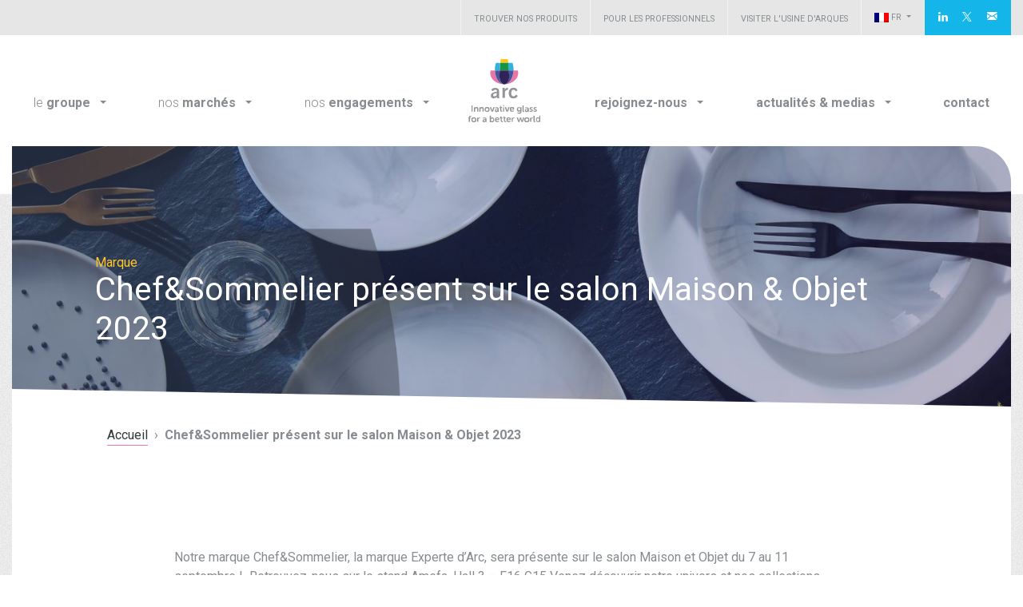

--- FILE ---
content_type: text/html; charset=UTF-8
request_url: https://www.arc-intl.com/fr/chefsommelier-present-sur-le-salon-maison-objet-2023/
body_size: 10417
content:
<!DOCTYPE html>
<html class="no-js no-preloader" lang="fr-FR">
<head>
	<meta charset="UTF-8">
	<meta http-equiv="X-UA-Compatible" content="IE=edge,chrome=1">
	<meta name="viewport" content="width=device-width, initial-scale=1.0, maximum-scale=1.0" />
	<meta name="format-detection" content="telephone=no">
	<script>(function(H){H.className=H.className.replace(/\bno-js\b/,'js')})(document.documentElement); if(window.sessionStorage.getItem('status') != null) {document.getElementsByTagName('html')[0].classList.add(window.sessionStorage.getItem('status'));}</script>
	<meta name='robots' content='index, follow, max-image-preview:large, max-snippet:-1, max-video-preview:-1' />
	<style>img:is([sizes="auto" i], [sizes^="auto," i]) { contain-intrinsic-size: 3000px 1500px }</style>
	<link rel="alternate" hreflang="fr" href="https://www.arc-intl.com/fr/chefsommelier-present-sur-le-salon-maison-objet-2023/" />
<link rel="shortcut icon" type="image/x-icon" href="/files/themes/arc-intl/img/favicons/favicon.ico" />
<link rel="shortcut icon" type="image/png" href="/files/themes/arc-intl/img/favicons/favicon.png" />
<link rel="icon" type="image/x-icon" href="/files/themes/arc-intl/img/favicons/favicon.ico" />

	<!-- This site is optimized with the Yoast SEO plugin v25.9 - https://yoast.com/wordpress/plugins/seo/ -->
	<title>Chef&amp;Sommelier présent sur le salon Maison &amp; Objet 2023 - Arc</title>
	<link rel="canonical" href="https://www.arc-intl.com/fr/chefsommelier-present-sur-le-salon-maison-objet-2023/" />
	<meta property="og:locale" content="fr_FR" />
	<meta property="og:type" content="article" />
	<meta property="og:title" content="Chef&amp;Sommelier présent sur le salon Maison &amp; Objet 2023 - Arc" />
	<meta property="og:description" content="Notre marque Chef&amp;Sommelier, la marque Experte d’Arc, sera présente sur le salon Maison et Objet du 7 au 11 septembre !  Retrouvez-nous sur le stand Amefa, Hall 3 &#8211; F16 G15 Venez découvrir notre univers et nos collections expertes dédiées à l&rsquo;oenologie&#8230;" />
	<meta property="og:url" content="https://www.arc-intl.com/fr/chefsommelier-present-sur-le-salon-maison-objet-2023/" />
	<meta property="og:site_name" content="Arc" />
	<meta property="article:published_time" content="2023-09-06T07:29:14+00:00" />
	<meta name="author" content="Denis Vroman" />
	<meta name="twitter:card" content="summary_large_image" />
	<meta name="twitter:label1" content="Written by" />
	<meta name="twitter:data1" content="Denis Vroman" />
	<script type="application/ld+json" class="yoast-schema-graph">{"@context":"https://schema.org","@graph":[{"@type":"WebPage","@id":"https://www.arc-intl.com/fr/chefsommelier-present-sur-le-salon-maison-objet-2023/","url":"https://www.arc-intl.com/fr/chefsommelier-present-sur-le-salon-maison-objet-2023/","name":"Chef&Sommelier présent sur le salon Maison & Objet 2023 - Arc","isPartOf":{"@id":"https://www.arc-intl.com/fr/#website"},"primaryImageOfPage":{"@id":"https://www.arc-intl.com/fr/chefsommelier-present-sur-le-salon-maison-objet-2023/#primaryimage"},"image":{"@id":"https://www.arc-intl.com/fr/chefsommelier-present-sur-le-salon-maison-objet-2023/#primaryimage"},"thumbnailUrl":"/files/uploads/2020/06/luminarc-opale-colore-diwali-marbre-n112059.jpg","datePublished":"2023-09-06T07:29:14+00:00","author":{"@id":"https://www.arc-intl.com/fr/#/schema/person/3cdfd6a5e67ba2ba08120387fd39da2e"},"breadcrumb":{"@id":"https://www.arc-intl.com/fr/chefsommelier-present-sur-le-salon-maison-objet-2023/#breadcrumb"},"inLanguage":"fr-FR","potentialAction":[{"@type":"ReadAction","target":["https://www.arc-intl.com/fr/chefsommelier-present-sur-le-salon-maison-objet-2023/"]}]},{"@type":"ImageObject","inLanguage":"fr-FR","@id":"https://www.arc-intl.com/fr/chefsommelier-present-sur-le-salon-maison-objet-2023/#primaryimage","url":"/files/uploads/2020/06/luminarc-opale-colore-diwali-marbre-n112059.jpg","contentUrl":"/files/uploads/2020/06/luminarc-opale-colore-diwali-marbre-n112059.jpg","width":1920,"height":1920,"caption":"Diwali marbré"},{"@type":"BreadcrumbList","@id":"https://www.arc-intl.com/fr/chefsommelier-present-sur-le-salon-maison-objet-2023/#breadcrumb","itemListElement":[{"@type":"ListItem","position":1,"name":"Accueil","item":"https://www.arc-intl.com/fr/"},{"@type":"ListItem","position":2,"name":"Chef&#038;Sommelier présent sur le salon Maison &#038; Objet 2023"}]},{"@type":"WebSite","@id":"https://www.arc-intl.com/fr/#website","url":"https://www.arc-intl.com/fr/","name":"Arc","description":"","potentialAction":[{"@type":"SearchAction","target":{"@type":"EntryPoint","urlTemplate":"https://www.arc-intl.com/fr/?s={search_term_string}"},"query-input":{"@type":"PropertyValueSpecification","valueRequired":true,"valueName":"search_term_string"}}],"inLanguage":"fr-FR"},{"@type":"Person","@id":"https://www.arc-intl.com/fr/#/schema/person/3cdfd6a5e67ba2ba08120387fd39da2e","name":"Denis Vroman","image":{"@type":"ImageObject","inLanguage":"fr-FR","@id":"https://www.arc-intl.com/fr/#/schema/person/image/","url":"https://secure.gravatar.com/avatar/b11cd8e09ba065b114131c73e5110f55?s=96&d=mm&r=g","contentUrl":"https://secure.gravatar.com/avatar/b11cd8e09ba065b114131c73e5110f55?s=96&d=mm&r=g","caption":"Denis Vroman"}}]}</script>
	<!-- / Yoast SEO plugin. -->


<link rel='dns-prefetch' href='//fonts.googleapis.com' />
<script type="text/javascript">
/* <![CDATA[ */
window._wpemojiSettings = {"baseUrl":"https:\/\/s.w.org\/images\/core\/emoji\/15.0.3\/72x72\/","ext":".png","svgUrl":"https:\/\/s.w.org\/images\/core\/emoji\/15.0.3\/svg\/","svgExt":".svg","source":{"concatemoji":"https:\/\/www.arc-intl.com\/wp-includes\/js\/wp-emoji-release.min.js?ver=6.7.2"}};
/*! This file is auto-generated */
!function(i,n){var o,s,e;function c(e){try{var t={supportTests:e,timestamp:(new Date).valueOf()};sessionStorage.setItem(o,JSON.stringify(t))}catch(e){}}function p(e,t,n){e.clearRect(0,0,e.canvas.width,e.canvas.height),e.fillText(t,0,0);var t=new Uint32Array(e.getImageData(0,0,e.canvas.width,e.canvas.height).data),r=(e.clearRect(0,0,e.canvas.width,e.canvas.height),e.fillText(n,0,0),new Uint32Array(e.getImageData(0,0,e.canvas.width,e.canvas.height).data));return t.every(function(e,t){return e===r[t]})}function u(e,t,n){switch(t){case"flag":return n(e,"\ud83c\udff3\ufe0f\u200d\u26a7\ufe0f","\ud83c\udff3\ufe0f\u200b\u26a7\ufe0f")?!1:!n(e,"\ud83c\uddfa\ud83c\uddf3","\ud83c\uddfa\u200b\ud83c\uddf3")&&!n(e,"\ud83c\udff4\udb40\udc67\udb40\udc62\udb40\udc65\udb40\udc6e\udb40\udc67\udb40\udc7f","\ud83c\udff4\u200b\udb40\udc67\u200b\udb40\udc62\u200b\udb40\udc65\u200b\udb40\udc6e\u200b\udb40\udc67\u200b\udb40\udc7f");case"emoji":return!n(e,"\ud83d\udc26\u200d\u2b1b","\ud83d\udc26\u200b\u2b1b")}return!1}function f(e,t,n){var r="undefined"!=typeof WorkerGlobalScope&&self instanceof WorkerGlobalScope?new OffscreenCanvas(300,150):i.createElement("canvas"),a=r.getContext("2d",{willReadFrequently:!0}),o=(a.textBaseline="top",a.font="600 32px Arial",{});return e.forEach(function(e){o[e]=t(a,e,n)}),o}function t(e){var t=i.createElement("script");t.src=e,t.defer=!0,i.head.appendChild(t)}"undefined"!=typeof Promise&&(o="wpEmojiSettingsSupports",s=["flag","emoji"],n.supports={everything:!0,everythingExceptFlag:!0},e=new Promise(function(e){i.addEventListener("DOMContentLoaded",e,{once:!0})}),new Promise(function(t){var n=function(){try{var e=JSON.parse(sessionStorage.getItem(o));if("object"==typeof e&&"number"==typeof e.timestamp&&(new Date).valueOf()<e.timestamp+604800&&"object"==typeof e.supportTests)return e.supportTests}catch(e){}return null}();if(!n){if("undefined"!=typeof Worker&&"undefined"!=typeof OffscreenCanvas&&"undefined"!=typeof URL&&URL.createObjectURL&&"undefined"!=typeof Blob)try{var e="postMessage("+f.toString()+"("+[JSON.stringify(s),u.toString(),p.toString()].join(",")+"));",r=new Blob([e],{type:"text/javascript"}),a=new Worker(URL.createObjectURL(r),{name:"wpTestEmojiSupports"});return void(a.onmessage=function(e){c(n=e.data),a.terminate(),t(n)})}catch(e){}c(n=f(s,u,p))}t(n)}).then(function(e){for(var t in e)n.supports[t]=e[t],n.supports.everything=n.supports.everything&&n.supports[t],"flag"!==t&&(n.supports.everythingExceptFlag=n.supports.everythingExceptFlag&&n.supports[t]);n.supports.everythingExceptFlag=n.supports.everythingExceptFlag&&!n.supports.flag,n.DOMReady=!1,n.readyCallback=function(){n.DOMReady=!0}}).then(function(){return e}).then(function(){var e;n.supports.everything||(n.readyCallback(),(e=n.source||{}).concatemoji?t(e.concatemoji):e.wpemoji&&e.twemoji&&(t(e.twemoji),t(e.wpemoji)))}))}((window,document),window._wpemojiSettings);
/* ]]> */
</script>
<style id='wp-emoji-styles-inline-css' type='text/css'>

	img.wp-smiley, img.emoji {
		display: inline !important;
		border: none !important;
		box-shadow: none !important;
		height: 1em !important;
		width: 1em !important;
		margin: 0 0.07em !important;
		vertical-align: -0.1em !important;
		background: none !important;
		padding: 0 !important;
	}
</style>
<link rel='stylesheet' id='wp-block-library-css' href='https://www.arc-intl.com/wp-includes/css/dist/block-library/style.min.css?ver=6.7.2' type='text/css' media='all' />
<style id='classic-theme-styles-inline-css' type='text/css'>
/*! This file is auto-generated */
.wp-block-button__link{color:#fff;background-color:#32373c;border-radius:9999px;box-shadow:none;text-decoration:none;padding:calc(.667em + 2px) calc(1.333em + 2px);font-size:1.125em}.wp-block-file__button{background:#32373c;color:#fff;text-decoration:none}
</style>
<style id='global-styles-inline-css' type='text/css'>
:root{--wp--preset--aspect-ratio--square: 1;--wp--preset--aspect-ratio--4-3: 4/3;--wp--preset--aspect-ratio--3-4: 3/4;--wp--preset--aspect-ratio--3-2: 3/2;--wp--preset--aspect-ratio--2-3: 2/3;--wp--preset--aspect-ratio--16-9: 16/9;--wp--preset--aspect-ratio--9-16: 9/16;--wp--preset--color--black: #000000;--wp--preset--color--cyan-bluish-gray: #abb8c3;--wp--preset--color--white: #ffffff;--wp--preset--color--pale-pink: #f78da7;--wp--preset--color--vivid-red: #cf2e2e;--wp--preset--color--luminous-vivid-orange: #ff6900;--wp--preset--color--luminous-vivid-amber: #fcb900;--wp--preset--color--light-green-cyan: #7bdcb5;--wp--preset--color--vivid-green-cyan: #00d084;--wp--preset--color--pale-cyan-blue: #8ed1fc;--wp--preset--color--vivid-cyan-blue: #0693e3;--wp--preset--color--vivid-purple: #9b51e0;--wp--preset--gradient--vivid-cyan-blue-to-vivid-purple: linear-gradient(135deg,rgba(6,147,227,1) 0%,rgb(155,81,224) 100%);--wp--preset--gradient--light-green-cyan-to-vivid-green-cyan: linear-gradient(135deg,rgb(122,220,180) 0%,rgb(0,208,130) 100%);--wp--preset--gradient--luminous-vivid-amber-to-luminous-vivid-orange: linear-gradient(135deg,rgba(252,185,0,1) 0%,rgba(255,105,0,1) 100%);--wp--preset--gradient--luminous-vivid-orange-to-vivid-red: linear-gradient(135deg,rgba(255,105,0,1) 0%,rgb(207,46,46) 100%);--wp--preset--gradient--very-light-gray-to-cyan-bluish-gray: linear-gradient(135deg,rgb(238,238,238) 0%,rgb(169,184,195) 100%);--wp--preset--gradient--cool-to-warm-spectrum: linear-gradient(135deg,rgb(74,234,220) 0%,rgb(151,120,209) 20%,rgb(207,42,186) 40%,rgb(238,44,130) 60%,rgb(251,105,98) 80%,rgb(254,248,76) 100%);--wp--preset--gradient--blush-light-purple: linear-gradient(135deg,rgb(255,206,236) 0%,rgb(152,150,240) 100%);--wp--preset--gradient--blush-bordeaux: linear-gradient(135deg,rgb(254,205,165) 0%,rgb(254,45,45) 50%,rgb(107,0,62) 100%);--wp--preset--gradient--luminous-dusk: linear-gradient(135deg,rgb(255,203,112) 0%,rgb(199,81,192) 50%,rgb(65,88,208) 100%);--wp--preset--gradient--pale-ocean: linear-gradient(135deg,rgb(255,245,203) 0%,rgb(182,227,212) 50%,rgb(51,167,181) 100%);--wp--preset--gradient--electric-grass: linear-gradient(135deg,rgb(202,248,128) 0%,rgb(113,206,126) 100%);--wp--preset--gradient--midnight: linear-gradient(135deg,rgb(2,3,129) 0%,rgb(40,116,252) 100%);--wp--preset--font-size--small: 13px;--wp--preset--font-size--medium: 20px;--wp--preset--font-size--large: 36px;--wp--preset--font-size--x-large: 42px;--wp--preset--spacing--20: 0.44rem;--wp--preset--spacing--30: 0.67rem;--wp--preset--spacing--40: 1rem;--wp--preset--spacing--50: 1.5rem;--wp--preset--spacing--60: 2.25rem;--wp--preset--spacing--70: 3.38rem;--wp--preset--spacing--80: 5.06rem;--wp--preset--shadow--natural: 6px 6px 9px rgba(0, 0, 0, 0.2);--wp--preset--shadow--deep: 12px 12px 50px rgba(0, 0, 0, 0.4);--wp--preset--shadow--sharp: 6px 6px 0px rgba(0, 0, 0, 0.2);--wp--preset--shadow--outlined: 6px 6px 0px -3px rgba(255, 255, 255, 1), 6px 6px rgba(0, 0, 0, 1);--wp--preset--shadow--crisp: 6px 6px 0px rgba(0, 0, 0, 1);}:where(.is-layout-flex){gap: 0.5em;}:where(.is-layout-grid){gap: 0.5em;}body .is-layout-flex{display: flex;}.is-layout-flex{flex-wrap: wrap;align-items: center;}.is-layout-flex > :is(*, div){margin: 0;}body .is-layout-grid{display: grid;}.is-layout-grid > :is(*, div){margin: 0;}:where(.wp-block-columns.is-layout-flex){gap: 2em;}:where(.wp-block-columns.is-layout-grid){gap: 2em;}:where(.wp-block-post-template.is-layout-flex){gap: 1.25em;}:where(.wp-block-post-template.is-layout-grid){gap: 1.25em;}.has-black-color{color: var(--wp--preset--color--black) !important;}.has-cyan-bluish-gray-color{color: var(--wp--preset--color--cyan-bluish-gray) !important;}.has-white-color{color: var(--wp--preset--color--white) !important;}.has-pale-pink-color{color: var(--wp--preset--color--pale-pink) !important;}.has-vivid-red-color{color: var(--wp--preset--color--vivid-red) !important;}.has-luminous-vivid-orange-color{color: var(--wp--preset--color--luminous-vivid-orange) !important;}.has-luminous-vivid-amber-color{color: var(--wp--preset--color--luminous-vivid-amber) !important;}.has-light-green-cyan-color{color: var(--wp--preset--color--light-green-cyan) !important;}.has-vivid-green-cyan-color{color: var(--wp--preset--color--vivid-green-cyan) !important;}.has-pale-cyan-blue-color{color: var(--wp--preset--color--pale-cyan-blue) !important;}.has-vivid-cyan-blue-color{color: var(--wp--preset--color--vivid-cyan-blue) !important;}.has-vivid-purple-color{color: var(--wp--preset--color--vivid-purple) !important;}.has-black-background-color{background-color: var(--wp--preset--color--black) !important;}.has-cyan-bluish-gray-background-color{background-color: var(--wp--preset--color--cyan-bluish-gray) !important;}.has-white-background-color{background-color: var(--wp--preset--color--white) !important;}.has-pale-pink-background-color{background-color: var(--wp--preset--color--pale-pink) !important;}.has-vivid-red-background-color{background-color: var(--wp--preset--color--vivid-red) !important;}.has-luminous-vivid-orange-background-color{background-color: var(--wp--preset--color--luminous-vivid-orange) !important;}.has-luminous-vivid-amber-background-color{background-color: var(--wp--preset--color--luminous-vivid-amber) !important;}.has-light-green-cyan-background-color{background-color: var(--wp--preset--color--light-green-cyan) !important;}.has-vivid-green-cyan-background-color{background-color: var(--wp--preset--color--vivid-green-cyan) !important;}.has-pale-cyan-blue-background-color{background-color: var(--wp--preset--color--pale-cyan-blue) !important;}.has-vivid-cyan-blue-background-color{background-color: var(--wp--preset--color--vivid-cyan-blue) !important;}.has-vivid-purple-background-color{background-color: var(--wp--preset--color--vivid-purple) !important;}.has-black-border-color{border-color: var(--wp--preset--color--black) !important;}.has-cyan-bluish-gray-border-color{border-color: var(--wp--preset--color--cyan-bluish-gray) !important;}.has-white-border-color{border-color: var(--wp--preset--color--white) !important;}.has-pale-pink-border-color{border-color: var(--wp--preset--color--pale-pink) !important;}.has-vivid-red-border-color{border-color: var(--wp--preset--color--vivid-red) !important;}.has-luminous-vivid-orange-border-color{border-color: var(--wp--preset--color--luminous-vivid-orange) !important;}.has-luminous-vivid-amber-border-color{border-color: var(--wp--preset--color--luminous-vivid-amber) !important;}.has-light-green-cyan-border-color{border-color: var(--wp--preset--color--light-green-cyan) !important;}.has-vivid-green-cyan-border-color{border-color: var(--wp--preset--color--vivid-green-cyan) !important;}.has-pale-cyan-blue-border-color{border-color: var(--wp--preset--color--pale-cyan-blue) !important;}.has-vivid-cyan-blue-border-color{border-color: var(--wp--preset--color--vivid-cyan-blue) !important;}.has-vivid-purple-border-color{border-color: var(--wp--preset--color--vivid-purple) !important;}.has-vivid-cyan-blue-to-vivid-purple-gradient-background{background: var(--wp--preset--gradient--vivid-cyan-blue-to-vivid-purple) !important;}.has-light-green-cyan-to-vivid-green-cyan-gradient-background{background: var(--wp--preset--gradient--light-green-cyan-to-vivid-green-cyan) !important;}.has-luminous-vivid-amber-to-luminous-vivid-orange-gradient-background{background: var(--wp--preset--gradient--luminous-vivid-amber-to-luminous-vivid-orange) !important;}.has-luminous-vivid-orange-to-vivid-red-gradient-background{background: var(--wp--preset--gradient--luminous-vivid-orange-to-vivid-red) !important;}.has-very-light-gray-to-cyan-bluish-gray-gradient-background{background: var(--wp--preset--gradient--very-light-gray-to-cyan-bluish-gray) !important;}.has-cool-to-warm-spectrum-gradient-background{background: var(--wp--preset--gradient--cool-to-warm-spectrum) !important;}.has-blush-light-purple-gradient-background{background: var(--wp--preset--gradient--blush-light-purple) !important;}.has-blush-bordeaux-gradient-background{background: var(--wp--preset--gradient--blush-bordeaux) !important;}.has-luminous-dusk-gradient-background{background: var(--wp--preset--gradient--luminous-dusk) !important;}.has-pale-ocean-gradient-background{background: var(--wp--preset--gradient--pale-ocean) !important;}.has-electric-grass-gradient-background{background: var(--wp--preset--gradient--electric-grass) !important;}.has-midnight-gradient-background{background: var(--wp--preset--gradient--midnight) !important;}.has-small-font-size{font-size: var(--wp--preset--font-size--small) !important;}.has-medium-font-size{font-size: var(--wp--preset--font-size--medium) !important;}.has-large-font-size{font-size: var(--wp--preset--font-size--large) !important;}.has-x-large-font-size{font-size: var(--wp--preset--font-size--x-large) !important;}
:where(.wp-block-post-template.is-layout-flex){gap: 1.25em;}:where(.wp-block-post-template.is-layout-grid){gap: 1.25em;}
:where(.wp-block-columns.is-layout-flex){gap: 2em;}:where(.wp-block-columns.is-layout-grid){gap: 2em;}
:root :where(.wp-block-pullquote){font-size: 1.5em;line-height: 1.6;}
</style>
<link rel='stylesheet' id='weavers-google-fonts-css' href='//fonts.googleapis.com/css?family=Roboto%3A300%2C400%2C500%2C700%2C900&#038;display=swap&#038;ver=1.0' type='text/css' media='all' />
<link rel='stylesheet' id='weavers-style-css' href='/files/themes/arc-intl/css/pkgd.min.css?ver=1.0' type='text/css' media='all' />
<link rel='stylesheet' id='dflip-style-css' href='/files/plugins/3d-flipbook-dflip-lite/assets/css/dflip.min.css?ver=2.3.75' type='text/css' media='all' />
<link rel='stylesheet' id='axeptio/main-css' href='/files/plugins/axeptio-sdk-integration/dist/css/frontend/main.css' type='text/css' media='all' />
<script type="text/javascript" id="wpml-cookie-js-extra">
/* <![CDATA[ */
var wpml_cookies = {"wp-wpml_current_language":{"value":"fr","expires":1,"path":"\/"}};
var wpml_cookies = {"wp-wpml_current_language":{"value":"fr","expires":1,"path":"\/"}};
/* ]]> */
</script>
<script type="text/javascript" src="/files/plugins/sitepress-multilingual-cms/res/js/cookies/language-cookie.js?ver=481990" id="wpml-cookie-js" defer="defer" data-wp-strategy="defer"></script>
<script type="text/javascript" src="/files/themes/arc-intl/js/min/libs/pkgd-libs-init.min.js?ver=1.0" id="jquery-js"></script>
<script type="text/javascript" src="//www.google.com/recaptcha/api.js?ver=6.7.2" id="recaptcha-js"></script>
<link rel='shortlink' href='https://www.arc-intl.com/fr/?p=32505' />
<link rel="alternate" title="oEmbed (JSON)" type="application/json+oembed" href="https://www.arc-intl.com/fr/wp-json/oembed/1.0/embed?url=https%3A%2F%2Fwww.arc-intl.com%2Ffr%2Fchefsommelier-present-sur-le-salon-maison-objet-2023%2F" />
<link rel="alternate" title="oEmbed (XML)" type="text/xml+oembed" href="https://www.arc-intl.com/fr/wp-json/oembed/1.0/embed?url=https%3A%2F%2Fwww.arc-intl.com%2Ffr%2Fchefsommelier-present-sur-le-salon-maison-objet-2023%2F&#038;format=xml" />
<meta name="generator" content="WPML ver:4.8.1 stt:1,4;" />
</head>
<body class="post-template-default single single-post postid-32505 single-format-standard" style="">
		<div id="main-wrapper">
		<header id="main-header" class="no-anim">
			<section id="top-main-header" class="header-part header-part_aside">
				<div class="container">
											<nav class="nav navbar-menu">
							<ul class="navbar-nav">
																<li id="menu-item-6431" class="menu-item-top menu-item ">
									<a href="https://www.arc-intl.com/fr/ou-trouver-nos-produits/" target="_blank">
										<span>Trouver nos produits</span>
									</a>
								</li>
																<li id="menu-item-6195" class="menu-item-top menu-item ">
									<a href="https://www.arc-online.pro" target="_blank">
										<span>Pour les Professionnels</span>
									</a>
								</li>
																<li id="menu-item-3559" class="menu-item-top menu-item ">
									<a href="https://www.arc-intl.com/fr/visiter-lusine-darques/" target="_blank">
										<span>Visiter l'usine d'Arques</span>
									</a>
								</li>
															</ul>
						</nav>
																<nav class="btn-group nav navbar-lang">
							<button type="button" class="dropdown-toggle" data-toggle="dropdown" aria-haspopup="true" aria-expanded="false">
								<img src="/files/plugins/sitepress-multilingual-cms/res/flags/fr.png" width="18" height="12" alt="" />								fr <span class="caret"></span>
							</button>
							<ul class="dropdown-menu language-switcher">
																<li class="menu-item-lang ">
									<a href="https://www.arc-intl.com/en/">
										<img src="/files/plugins/sitepress-multilingual-cms/res/flags/en.png" width="18" height="12" alt="">
										<span>en</span>
									</a>
								</li>
																<li class="menu-item-lang current-menu-item-lang hidden">
									<a href="https://www.arc-intl.com/fr/chefsommelier-present-sur-le-salon-maison-objet-2023/">
										<img src="/files/plugins/sitepress-multilingual-cms/res/flags/fr.png" width="18" height="12" alt="">
										<span>fr</span>
									</a>
								</li>
															</ul>
						</nav>
																<nav class="nav navbar-socials">
							<ul class="navbar-nav">
																<li class="menu-item social-link">
									<a href="https://www.linkedin.com/company/arc-international/" class="link" target="_blank">
										<i class="arc-icon-linkedin"></i>
									</a>
								</li>
																<li class="menu-item social-link">
									<a href="https://x.com/Arc_glass" class="link" target="_blank">
										<i class="arc-icon-twitter"></i>
									</a>
								</li>
																<li class="menu-item social-link">
									<a href="https://www.arc-intl.com/fr/contact/" class="email" target="">
										<i class="arc-icon-mail"></i>
									</a>
								</li>
															</ul>
						</nav>
									</div>
			</section>
			<nav id="menu-main" class="header-part header-part_navbar navbar navbar-expand-lg ">
				<div class="container">
					<section class="navbar-header">
						<section class="navbar-actions">
							<span class="navbar-brand d-block d-sm-block d-md-none">
								<a href="https://www.arc-intl.com/fr/" class="navbar-brand-logo">
									<img src="/files/themes/arc-intl/img/svg/logo.svg" alt="Arc" class="img-fluid" width="60" height="86">
								</a>
							</span>
							<button type="button" data-toggle="collapse" data-target="#primary-nav" class="navbar-toggle collapsed">
								<div class="icons">
									<span class="icon-bar"></span>
									<span class="icon-bar"></span>
									<span class="icon-bar"></span>
									<span class="icon-bar"></span>
									<span class="icon-bar"></span>
									<span class="icon-bar"></span>
								</div>
								<span class="label">
									<span>menu</span>
									<span class="status">
										<span class="closed">open</span>
										<span class="opened">close</span>
									</span>
								</span>
							</button>
						</section>
					</section>
					<section id="primary-nav" class="navbar-collapse collapse">
															<ul class="navbar-menu nav nav-pills nav-fill">
										
																						<li id="menu-item-3544" class="nav-item menu-item menu-item-parent" style="">
												<a href="https://www.arc-intl.com/fr/groupe/" >
													<span>Le <strong>groupe</strong></span>
																											<i class="submenu-icon"></i>
																							</a>
																				<ul id="menu-item-3544" class="sub-menu">
																						<li class="menu-item menu-item-has-children ">
												<a href="https://www.arc-intl.com/fr/groupe/" >
													<span>Qui sommes-nous ?</span>
												</a>
																							</li>
																						<li class="menu-item menu-item-has-children ">
												<a href="https://www.arc-intl.com/fr/groupe/valeurs-et-priorites-strategiques/" >
													<span>valeurs et priorités stratégiques</span>
												</a>
																							</li>
																						<li class="menu-item menu-item-has-children ">
												<a href="https://www.arc-intl.com/fr/groupe/histoire/" >
													<span>histoire</span>
												</a>
																							</li>
																						<li class="menu-item menu-item-has-children ">
												<a href="https://www.arc-intl.com/fr/groupe/monde/" >
													<span>présence mondiale</span>
												</a>
																							</li>
																						<li class="menu-item menu-item-has-children ">
												<a href="https://www.arc-intl.com/fr/groupe/innovations/" >
													<span>innovations</span>
												</a>
																							</li>
																						<li class="menu-item menu-item-has-children ">
												<a href="https://www.arc-intl.com/fr/groupe/certifications-et-labels/" >
													<span>Certifications et Labels</span>
												</a>
																							</li>
																					</ul>
																			</li>
																				<li id="menu-item-3545" class="nav-item menu-item menu-item-parent" style="">
												<a href="https://www.arc-intl.com/fr/activites/" >
													<span>Nos <strong>marchés</strong></span>
																											<i class="submenu-icon"></i>
																							</a>
																				<ul id="menu-item-3545" class="sub-menu">
																						<li class="menu-item menu-item-has-children ">
												<a href="https://www.arc-intl.com/fr/activites/" >
													<span>nos activités</span>
												</a>
																							</li>
																						<li class="menu-item menu-item-has-children ">
												<a href="https://www.arc-intl.com/fr/activites/marques-grand-public/" >
													<span>marques grand public</span>
												</a>
																							</li>
																						<li class="menu-item menu-item-has-children ">
												<a href="https://www.arc-intl.com/fr/activites/marques-professionnelles/" >
													<span>marques professionnelles</span>
												</a>
																							</li>
																						<li class="menu-item menu-item-has-children ">
												<a href="https://www.arc-intl.com/fr/activites/b2b/" >
													<span>solutions sur mesure</span>
												</a>
																							</li>
																					</ul>
																			</li>
																				<li id="menu-item-3546" class="nav-item menu-item menu-item-parent" style="">
												<a href="https://www.arc-intl.com/fr/engagements/" >
													<span>Nos <strong>engagements</strong></span>
																											<i class="submenu-icon"></i>
																							</a>
																				<ul id="menu-item-3546" class="sub-menu">
																						<li class="menu-item menu-item-has-children ">
												<a href="https://www.arc-intl.com/fr/engagements/" >
													<span>Un groupe engagé</span>
												</a>
																							</li>
																						<li class="menu-item menu-item-has-children ">
												<a href="https://www.arc-intl.com/fr/engagements/solutions-durables-et-responsables/" >
													<span>Des solutions responsables</span>
												</a>
																							</li>
																					</ul>
																			</li>
									
																			<li class="nav-item navbar-brand d-none d-sm-none d-md-block">
											<a href="https://www.arc-intl.com/fr/" class="navbar-brand-logo">
												<img src="/files/themes/arc-intl/img/svg/logo-baseline.svg" alt="Arc" class="img-fluid" width="90" height="79">
											</a>
										</li>
									
								
																						<li id="menu-item-3547" class="nav-item menu-item menu-item-parent" style="">
												<a href="https://www.arc-intl.com/fr/choisir-arc/" >
													<span><strong>Rejoignez-nous</strong></span>
																											<i class="submenu-icon"></i>
																							</a>
																				<ul id="menu-item-3547" class="sub-menu">
																						<li class="menu-item menu-item-has-children ">
												<a href="https://www.arc-intl.com/fr/choisir-arc/" >
													<span>Choisir Arc</span>
												</a>
																							</li>
																						<li class="menu-item menu-item-has-children ">
												<a href="https://arc-human-capital.csod.com/ux/ats/careersite/1/home?c=arc-human-capital" >
													<span>nos offres d'emplois</span>
												</a>
																							</li>
																						<li class="menu-item menu-item-has-children ">
												<a href="https://arc-human-capital.csod.com/ATS/careersite/da.aspx?routename=ATS/CareerSite/ConnectWithUsForm&site=1&c=arc-human-capital&v=1" >
													<span>candidature spontanée</span>
												</a>
																							</li>
																					</ul>
																			</li>
																				<li id="menu-item-3548" class="nav-item menu-item menu-item-parent" style="">
												<a href="https://www.arc-intl.com/fr/medias/" >
													<span><strong>Actualités & Medias</strong></span>
																											<i class="submenu-icon"></i>
																							</a>
																				<ul id="menu-item-3548" class="sub-menu">
																						<li class="menu-item menu-item-has-children ">
												<a href="https://www.arc-intl.com/fr/medias/actualite/" >
													<span>actualités et évènements</span>
												</a>
																							</li>
																						<li class="menu-item menu-item-has-children ">
												<a href="https://www.arc-intl.com/fr/medias/presse/" >
													<span>communiqués de presse</span>
												</a>
																							</li>
																					</ul>
																			</li>
																				<li id="menu-item-3549" class="nav-item menu-item menu-item-parent" style="">
												<a href="https://www.arc-intl.com/fr/contact/" >
													<span><strong>Contact</strong></span>
																							</a>
																			</li>
									
									
															</ul>
											</section>
				</div>
			</nav>
		</header>
		<!-- /header#main-header -->

		<main id="main-content" role="main">
		<section class="page-part page-part-hero">
    <div class="container">
        <div class="wrapper">
                            <!-- DEFAULT HERO RENDER -->
                <figure class="__illustration __illustration_filter">
                    <img src="/files/uploads/2020/06/luminarc-opale-colore-diwali-marbre-n112059-1440x380.jpg" alt="" class="img-fluid full" data-src-lg="/files/uploads/2020/06/luminarc-opale-colore-diwali-marbre-n112059-1440x380.jpg" data-src-xs="/files/uploads/2020/06/luminarc-opale-colore-diwali-marbre-n112059-480x700.jpg">
                    <figcaption class="container">
                        <span class="__subtitle">Marque</span>
                        <h1 class="__title">Chef&#038;Sommelier présent sur le salon Maison &#038; Objet 2023 </h1>
                    </figcaption>
                </figure>
                        <div class="back_posts"><a rel="prev" href="https://www.arc-intl.com/fr/medias/actualite/" title="" class="btn btn-arrow btn-arrow_prev"><span>Toutes nos publications</span></a></div>        </div>
                    <nav class="breadcrumb"><span><span><a href="https://www.arc-intl.com/fr/">Accueil</a></span>  ›  <span class="breadcrumb_last" aria-current="page"><strong>Chef&#038;Sommelier présent sur le salon Maison &#038; Objet 2023</strong></span></span></nav>
            </div>
</section>
<!-- /.__hero -->

    <section class="page-part page-part-post">
        <div class="container">
            <section class="page-part__content">
                <div class="wrapper row justify-content-center">
                    <div class="wrapper-content col-sm-10 col-12">
                        <article id="post-32505" class="post single" style="">
                            <div class="post-item-wrapper">
                                <section class="post-wrapper-content">
                                    <p><span class="css-901oao css-16my406 r-poiln3 r-bcqeeo r-qvutc0">Notre marque Chef&amp;Sommelier, la marque Experte d’Arc, sera présente sur le salon Maison et Objet du 7 au 11 septembre ! </span><span class="css-901oao css-16my406 r-poiln3 r-bcqeeo r-qvutc0"> Retrouvez-nous sur le stand Amefa, Hall 3 &#8211; F16 G15 Venez découvrir notre univers et nos collections expertes dédiées à l&rsquo;oenologie&#8230;</span></p>
<figure><img decoding="async" class="img-fluid alignnone size-medium wp-image-32506" src="/files/uploads/2023/09/1693407250501-300x178.jpg" alt="" width="300" height="178" srcset="/files/uploads/2023/09/1693407250501-300x178.jpg 300w, /files/uploads/2023/09/1693407250501-768x455.jpg 768w, /files/uploads/2023/09/1693407250501-169x100.jpg 169w, /files/uploads/2023/09/1693407250501.jpg 800w" sizes="(max-width: 300px) 100vw, 300px" /></figure>
                                    <p class="text-right">
                                        Publié le                                        <time datetime="2023-09-06">06 septembre 2023</time>
                                    </p>
                                </section>
                            </div>
                        </article>
                                                <nav class="page-part-nav justify-content-between">
                            <div class="col text-left"><a rel="prev" href="https://www.arc-intl.com/fr/%e2%ad%90%f0%9f%93%97-1-etoile-au-michelin/" title="" class="btn btn-arrows btn-arrow_prev"><span>Actualité précédente</span></a></div>                            <div class="col text-right"><a rel="next" href="https://www.arc-intl.com/fr/%f0%9f%93%a2-arc-sexpose-a-bercy-pour-les-journees-europeennes-du-patrimoine/" title="" class="btn btn-arrows btn-arrow_next"><span>Actualité suivante</span></a></div>                        </nav>
                        <!-- /nav.page-part-nav -->
                                            </div>
                </div>
            </section>
        </div>
    </section>
    <!-- /section.page-part-post -->

		</main>
		<!-- /main#main-content -->

		<footer id="main-footer">

			
			<section class="footer-part_widgets" role="complementary" aria-label="Footer widget area">
				<div class="container">
					<div class="row justify-content-around">
						<section class="footer-column footer-brand col-10 col-md-2">
							<header>
								<a href="https://www.arc-intl.com/fr/" class="navbar-brand-logo">
								<img src="/files/themes/arc-intl/img/svg/logo.svg" alt="Arc"  width="" height="" class="img-responsive">
							</a>
							</header>
							<section class="description">
															</section>
						</section>
												<section class="footer-column footer-widget col-10 col-md-2">
							<section id="nav_menu-2" class="widget menu-widget widget_nav_menu"><h3 class="widget-title">le groupe</h3><div class="menu-footer-widget-one-fr-container"><ul id="menu-footer-widget-one-fr" class="menu"><li id="menu-item-6068" class="menu-item menu-item-type-post_type menu-item-object-page menu-item-6068"><a href="https://www.arc-intl.com/fr/groupe/valeurs-et-priorites-strategiques/">valeurs</a></li>
<li id="menu-item-6089" class="menu-item menu-item-type-post_type menu-item-object-page menu-item-6089"><a href="https://www.arc-intl.com/fr/groupe/monde/">présence mondiale</a></li>
<li id="menu-item-6071" class="menu-item menu-item-type-post_type menu-item-object-page menu-item-6071"><a href="https://www.arc-intl.com/fr/groupe/innovations/">innovations</a></li>
</ul></div></section>						</section>
																		<section class="footer-column footer-widget col-10 col-md-2">
							<section id="nav_menu-3" class="widget menu-widget widget_nav_menu"><h3 class="widget-title">nos marchés</h3><div class="menu-footer-widget-two-fr-container"><ul id="menu-footer-widget-two-fr" class="menu"><li id="menu-item-6072" class="menu-item menu-item-type-post_type menu-item-object-page menu-item-6072"><a href="https://www.arc-intl.com/fr/activites/marques-grand-public/">marques grand public</a></li>
<li id="menu-item-6073" class="menu-item menu-item-type-post_type menu-item-object-page menu-item-6073"><a href="https://www.arc-intl.com/fr/activites/marques-professionnelles/">marques professionnelles</a></li>
<li id="menu-item-6074" class="menu-item menu-item-type-post_type menu-item-object-page menu-item-6074"><a href="https://www.arc-intl.com/fr/activites/b2b/">solutions sur mesure</a></li>
</ul></div></section>						</section>
																		<section class="footer-column footer-widget col-10 col-md-2">
							<section id="nav_menu-4" class="widget menu-widget widget_nav_menu"><h3 class="widget-title">nous rejoindre</h3><div class="menu-footer-widget-three-fr-container"><ul id="menu-footer-widget-three-fr" class="menu"><li id="menu-item-6267" class="menu-item menu-item-type-post_type menu-item-object-page menu-item-6267"><a href="https://www.arc-intl.com/fr/choisir-arc/">arc recrute</a></li>
<li id="menu-item-6075" class="menu-item menu-item-type-post_type menu-item-object-page menu-item-6075"><a href="https://www.arc-intl.com/fr/choisir-arc/postuler/">postuler en ligne</a></li>
<li id="menu-item-6113" class="menu-item menu-item-type-post_type menu-item-object-page menu-item-6113"><a href="https://www.arc-intl.com/fr/contact/">contact</a></li>
</ul></div></section>						</section>
						
												<section class="footer-column footer-widget footer-socials col-10 col-md-2">
							<section id="text-2" class="widget menu-widget widget_text"><h3 class="widget-title">suivez-nous !</h3>			<div class="textwidget"></div>
		</section>							<ul class="nav footer-navbar-nav">
																<li class="menu-item social-link">
									<a href="https://www.linkedin.com/company/arc-international/" class="link" target="_blank">
									<i class="arc-icon-linkedin"></i>
								</a>
								</li>
																<li class="menu-item social-link">
									<a href="https://x.com/Arc_glass" class="link" target="_blank">
									<i class="arc-icon-twitter"></i>
								</a>
								</li>
																<li class="menu-item social-link">
									<a href="https://www.arc-intl.com/fr/contact/" class="email" target="">
									<i class="arc-icon-mail"></i>
								</a>
								</li>
															</ul>
						</section>
											</div>
				</div>
			</section>
			
			<!-- <nav class="navbar primary">
				<div class="container">
					<div class="row justify-content-center">
						<section class="footer-row footer-brand col-12">
							<header>
								<a href="https://www.arc-intl.com/fr/" class="navbar-brand-logo">
								<img src="/files/themes/arc-intl/img/svg/logo.svg" alt="Arc"  width="30" height="43" class="img-responsive">
							</a>
							</header>
							<section class="description">
															</section>
						</section>

												<section class="footer-row footer-menu col-12">
							<ul class="nav footer-navbar-nav">
																<li id="menu-item-3554" class="menu-item ">
									<a href="https://www.arc-intl.com/fr/medias/actualite/" >
										Actualités									</a>
								</li>
																<li id="menu-item-3555" class="menu-item ">
									<a href="https://www.arc-intl.com/fr/medias/presse/" >
										Presse									</a>
								</li>
																<li id="menu-item-3556" class="menu-item ">
									<a href="https://www.arc-intl.com/fr/contact/" >
										Contact									</a>
								</li>
															</ul>
						</section>
						
												<section class="footer-row footer-socials col-12">
							<ul class="nav footer-navbar-nav">
																<li class="menu-item social-link">
									<a href="https://www.linkedin.com/company/arc-international/" class="link" target="_blank">
									<i class="arc-icon-linkedin"></i>
								</a>
								</li>
																<li class="menu-item social-link">
									<a href="https://x.com/Arc_glass" class="link" target="_blank">
									<i class="arc-icon-twitter"></i>
								</a>
								</li>
																<li class="menu-item social-link">
									<a href="https://www.arc-intl.com/fr/contact/" class="email" target="">
									<i class="arc-icon-mail"></i>
								</a>
								</li>
															</ul>
						</section>
						
					</div>
				</div>
			</nav> -->
			<nav class="navbar secondary">
				<div class="container">
					<ul class="footer-lang col-sm-6 col-12">
												<li>
							<nav class="btn-group dropup nav navbar-lang">
								<button type="button" class="dropdown-toggle" data-toggle="dropdown" aria-haspopup="true" aria-expanded="false">
									<span><img src="/files/plugins/sitepress-multilingual-cms/res/flags/fr.png" width="18" height="12" alt="" /></span>
									<span>Français <span class="caret"></span></span>
								</button>
								<div class="dropdown-menu nano">
									<ul class="language-switcher nano-content">
																				<li class="menu-item-lang ">
											<a href="https://www.arc-intl.com/en/">
												<span><img src="/files/plugins/sitepress-multilingual-cms/res/flags/en.png" width="18" height="12" alt="en"></span>
												<span>English</span>
											</a>
										</li>
																				<li class="menu-item-lang current-menu-item-lang hidden">
											<a href="https://www.arc-intl.com/fr/chefsommelier-present-sur-le-salon-maison-objet-2023/">
												<span><img src="/files/plugins/sitepress-multilingual-cms/res/flags/fr.png" width="18" height="12" alt="fr"></span>
												<span>Français</span>
											</a>
										</li>
																				<li class="menu-item-lang">
											<a href="https://www.arc-intl.com/en/">
												<img src="/files/themes/arc-intl/img/svg/worldwide.svg" width="16" height="16" alt="">
												<span>
													Worldwide												</span>
											</a>
										</li>
									</ul>
								</div>
							</nav>
						</li>
												<li>
							© 2025 Arc Group. All rights reserved.						</li>
					</ul>

										<ul class="footer-links col-sm-6 col-12">
												<li class="menu-item ">
							<a href="https://www.arc-intl.com/fr/terms/" target="">
								<span>Mentions légales</span>
							</a>
						</li>
												<li class="menu-item ">
							<a href="https://www.arc-intl.com/fr/privacy/" target="">
								<span>Données personnelles</span>
							</a>
						</li>
												<li class="menu-item ">
							<a href="https://urldefense.com/v3/__https:/horizonblue.sapphiremrfhub.com/tocs/current/arc-international-north-americ__;!!OUZQVuLPJGsF!3PtqC0NZSjAiKlYrKOrCgcrVC8ey0RJxW-_QI2MFHDeddZMuafBLQu48UxOuLKAXi8uoAAchMd91lcf1SKFQ7wkE$" target="_blank">
								<span>US only: Transparency in Coverage</span>
							</a>
						</li>
											</ul>
									</div>
			</nav>
		</footer>
		<!-- /footer#main-footer -->

		<!-- Hidden modals dialog -->
		<div id="w-modal" class="modal" tabindex="-1" role="dialog" aria-labelledby="modal">
			<div class="modal-dialog modal-xl" role="document">
				<div class="modal-content">
					<button type="button" class="close" data-dismiss="modal" aria-hidden="true">&times;</button>
					<div class="modal-header">
						<h1 class="modal-title"></h1>
					</div>
					<div class="modal-body"></div>
				</div>
			</div>
		</div>

	</div>
	<!-- /div#main-wrapper -->

	<section class="loader-wrapper">
		<div class="loader">
			<span id="loader_1"></span>
			<span id="loader_2"></span>
			<span id="loader_3"></span>
		</div>
	</section>
	<!-- /.loader-wrapper -->

				<script>
				// Used by Gallery Custom Links to handle tenacious Lightboxes
				//jQuery(document).ready(function () {

					function mgclInit() {
						
						// In jQuery:
						// if (jQuery.fn.off) {
						// 	jQuery('.no-lightbox, .no-lightbox img').off('click'); // jQuery 1.7+
						// }
						// else {
						// 	jQuery('.no-lightbox, .no-lightbox img').unbind('click'); // < jQuery 1.7
						// }

						// 2022/10/24: In Vanilla JS
						var elements = document.querySelectorAll('.no-lightbox, .no-lightbox img');
						for (var i = 0; i < elements.length; i++) {
						 	elements[i].onclick = null;
						}


						// In jQuery:
						//jQuery('a.no-lightbox').click(mgclOnClick);

						// 2022/10/24: In Vanilla JS:
						var elements = document.querySelectorAll('a.no-lightbox');
						for (var i = 0; i < elements.length; i++) {
						 	elements[i].onclick = mgclOnClick;
						}

						// in jQuery:
						// if (jQuery.fn.off) {
						// 	jQuery('a.set-target').off('click'); // jQuery 1.7+
						// }
						// else {
						// 	jQuery('a.set-target').unbind('click'); // < jQuery 1.7
						// }
						// jQuery('a.set-target').click(mgclOnClick);

						// 2022/10/24: In Vanilla JS:
						var elements = document.querySelectorAll('a.set-target');
						for (var i = 0; i < elements.length; i++) {
						 	elements[i].onclick = mgclOnClick;
						}
					}

					function mgclOnClick() {
						if (!this.target || this.target == '' || this.target == '_self')
							window.location = this.href;
						else
							window.open(this.href,this.target);
						return false;
					}

					// From WP Gallery Custom Links
					// Reduce the number of  conflicting lightboxes
					function mgclAddLoadEvent(func) {
						var oldOnload = window.onload;
						if (typeof window.onload != 'function') {
							window.onload = func;
						} else {
							window.onload = function() {
								oldOnload();
								func();
							}
						}
					}

					mgclAddLoadEvent(mgclInit);
					mgclInit();

				//});
			</script>
		<script type="text/javascript" src="/files/plugins/3d-flipbook-dflip-lite/assets/js/dflip.min.js?ver=2.3.75" id="dflip-script-js"></script>
<script type="text/javascript" id="axeptio/sdk-script-js-extra">
/* <![CDATA[ */
var Axeptio_SDK = {"clientId":"64c8fe6079f5b771f0ec2ee0","platform":"plugin-wordpress","sendDatas":"","enableGoogleConsentMode":"1","triggerGTMEvents":"true","googleConsentMode":{"default":{"analytics_storage":"denied","ad_storage":"denied","ad_user_data":"denied","ad_personalization":"denied","functionality_storage":"denied","personalization_storage":"denied","security_storage":"denied"}},"cookiesVersion":"arc-intl-fr"};
var axeptioWordpressVendors = [];
var axeptioWordpressSteps = [{"title":"WordPress Cookies","subTitle":"Here you will find all WordPress extensions using cookies.","topTitle":false,"message":"Below is the list of extensions used on this site that utilize cookies. Please activate or deactivate the ones for which you consent to sharing your data.","image":false,"imageWidth":0,"imageHeight":0,"disablePaint":false,"name":"wordpress","layout":"category","allowOptOut":true,"insert_position":"after_welcome_step","position":99}];
/* ]]> */
</script>
<script type="text/javascript" src="/files/plugins/axeptio-sdk-integration/dist/js/frontend/axeptio.js?ver=2.5.9.1" id="axeptio/sdk-script-js"></script>
<script type="text/javascript" id="axeptio/sdk-script-js-after">
/* <![CDATA[ */
	window.axeptioSettings = Axeptio_SDK;
	window.axeptioSettings.triggerGTMEvents = 'true';
	(function (d, s) {
		var t = d.getElementsByTagName(s)[0],
			e = d.createElement(s);
		e.async = true;
		e.src = 'https://static.axept.io/sdk.js';
		t.parentNode.insertBefore(e, t);
	})(document, 'script');
/* ]]> */
</script>
<script type="text/javascript" src="/files/themes/arc-intl/js/min/libs/pkgd-libs.min.js?ver=1.0" id="weavers-script-libs-js"></script>
<script type="text/javascript" id="axeptio-js-extra">
/* <![CDATA[ */
var ga_tag = "G-5VTGPGMFLF";
/* ]]> */
</script>
<script type="text/javascript" src="/files/themes/arc-intl/js/cookies/analytics.js?ver=1.0" id="axeptio-js"></script>
<script type="text/javascript" id="weavers-script-js-extra">
/* <![CDATA[ */
var directory_uri = {"url":"\/files\/themes\/arc-intl"};
var current_lang = "fr";
var ajaxurl = "https:\/\/www.arc-intl.com\/wp-admin\/admin-ajax.php?wpml_lang=fr";
var opt_gr_sitekey = "6Ld8m9gUAAAAAOITKeruHmxDjXfS6VvUeKx89saA";
var opt_gr_secretkey = "6Ld8m9gUAAAAAECxa-lLN9fR2qhrVRCf2Q0wEYR3";
/* ]]> */
</script>
<script type="text/javascript" src="/files/themes/arc-intl/js/min/pkgd.min.js?ver=1.1" id="weavers-script-js"></script>
        <script data-cfasync="false">
          var dFlipLocation = '/files/plugins/3d-flipbook-dflip-lite/assets/';
          var dFlipWPGlobal = {"text":{"toggleSound":"Turn on\/off Sound","toggleThumbnails":"Toggle Thumbnails","toggleOutline":"Toggle Outline\/Bookmark","previousPage":"Previous Page","nextPage":"Next Page","toggleFullscreen":"Toggle Fullscreen","zoomIn":"Zoom In","zoomOut":"Zoom Out","toggleHelp":"Toggle Help","singlePageMode":"Single Page Mode","doublePageMode":"Double Page Mode","downloadPDFFile":"Download PDF File","gotoFirstPage":"Goto First Page","gotoLastPage":"Goto Last Page","share":"Share","mailSubject":"I wanted you to see this FlipBook","mailBody":"Check out this site {{url}}","loading":"DearFlip: Loading "},"viewerType":"flipbook","moreControls":"download,pageMode,startPage,endPage,sound","hideControls":"","scrollWheel":"false","backgroundColor":"#777","backgroundImage":"","height":"auto","paddingLeft":"20","paddingRight":"20","controlsPosition":"bottom","duration":800,"soundEnable":"true","enableDownload":"true","showSearchControl":"false","showPrintControl":"false","enableAnnotation":false,"enableAnalytics":"false","webgl":"true","hard":"none","maxTextureSize":"1600","rangeChunkSize":"524288","zoomRatio":1.5,"stiffness":3,"pageMode":"0","singlePageMode":"0","pageSize":"0","autoPlay":"false","autoPlayDuration":5000,"autoPlayStart":"false","linkTarget":"2","sharePrefix":"flipbook-"};
        </script>
      	</body>

</html>

--- FILE ---
content_type: text/css; charset=UTF-8
request_url: https://www.arc-intl.com/files/themes/arc-intl/css/pkgd.min.css?ver=1.0
body_size: 52200
content:
@charset "UTF-8";/*!
 * Bootstrap v4.4.1 (https://getbootstrap.com/)
 * Copyright 2011-2019 The Bootstrap Authors
 * Copyright 2011-2019 Twitter, Inc.
 * Licensed under MIT (https://github.com/twbs/bootstrap/blob/master/LICENSE)
 */:root{--blue:#007bff;--indigo:#6610f2;--purple:#6f42c1;--pink:#e83e8c;--red:#dc3545;--orange:#fd7e14;--yellow:#ffc107;--green:#28a745;--teal:#20c997;--cyan:#17a2b8;--white:#fff;--gray:#6c757d;--gray-dark:#343a40;--primary:#007bff;--secondary:#6c757d;--success:#28a745;--info:#17a2b8;--warning:#ffc107;--danger:#dc3545;--light:#f8f9fa;--dark:#343a40;--breakpoint-xs:0;--breakpoint-sm:576px;--breakpoint-md:768px;--breakpoint-lg:992px;--breakpoint-xl:1200px;--font-family-sans-serif:-apple-system,BlinkMacSystemFont,"Segoe UI",Roboto,"Helvetica Neue",Arial,"Noto Sans",sans-serif,"Apple Color Emoji","Segoe UI Emoji","Segoe UI Symbol","Noto Color Emoji";--font-family-monospace:SFMono-Regular,Menlo,Monaco,Consolas,"Liberation Mono","Courier New",monospace}*,::after,::before{box-sizing:border-box}html{font-family:sans-serif;line-height:1.15;-webkit-text-size-adjust:100%;-webkit-tap-highlight-color:transparent}article,aside,figcaption,figure,footer,header,hgroup,main,nav,section{display:block}body{margin:0;font-family:-apple-system,BlinkMacSystemFont,"Segoe UI",Roboto,"Helvetica Neue",Arial,"Noto Sans",sans-serif,"Apple Color Emoji","Segoe UI Emoji","Segoe UI Symbol","Noto Color Emoji";font-size:1rem;font-weight:400;line-height:1.5;color:#212529;text-align:left;background-color:#fff}[tabindex="-1"]:focus:not(:focus-visible){outline:0!important}hr{box-sizing:content-box;height:0;overflow:visible}h1,h2,h3,h4,h5,h6{margin-top:0;margin-bottom:.5rem}p{margin-top:0;margin-bottom:1rem}abbr[data-original-title],abbr[title]{text-decoration:underline;text-decoration:underline dotted;cursor:help;border-bottom:0;text-decoration-skip-ink:none}address{margin-bottom:1rem;font-style:normal;line-height:inherit}dl,ol,ul{margin-top:0;margin-bottom:1rem}ol ol,ol ul,ul ol,ul ul{margin-bottom:0}dt{font-weight:700}dd{margin-bottom:.5rem;margin-left:0}blockquote{margin:0 0 1rem}b,strong{font-weight:bolder}small{font-size:80%}sub,sup{position:relative;font-size:75%;line-height:0;vertical-align:baseline}sub{bottom:-.25em}sup{top:-.5em}a{color:#007bff;text-decoration:none;background-color:transparent}a:hover{color:#0056b3;text-decoration:underline}a:not([href]){color:inherit;text-decoration:none}a:not([href]):hover{color:inherit;text-decoration:none}code,kbd,pre,samp{font-family:SFMono-Regular,Menlo,Monaco,Consolas,"Liberation Mono","Courier New",monospace;font-size:1em}pre{margin-top:0;margin-bottom:1rem;overflow:auto}figure{margin:0 0 1rem}img{vertical-align:middle;border-style:none}svg{overflow:hidden;vertical-align:middle}table{border-collapse:collapse}caption{padding-top:.75rem;padding-bottom:.75rem;color:#6c757d;text-align:left;caption-side:bottom}th{text-align:inherit}label{display:inline-block;margin-bottom:.5rem}button{border-radius:0}button:focus{outline:1px dotted;outline:5px auto -webkit-focus-ring-color}button,input,optgroup,select,textarea{margin:0;font-family:inherit;font-size:inherit;line-height:inherit}button,input{overflow:visible}button,select{text-transform:none}select{word-wrap:normal}[type=button],[type=reset],[type=submit],button{-webkit-appearance:button}[type=button]:not(:disabled),[type=reset]:not(:disabled),[type=submit]:not(:disabled),button:not(:disabled){cursor:pointer}[type=button]::-moz-focus-inner,[type=reset]::-moz-focus-inner,[type=submit]::-moz-focus-inner,button::-moz-focus-inner{padding:0;border-style:none}input[type=checkbox],input[type=radio]{box-sizing:border-box;padding:0}input[type=date],input[type=datetime-local],input[type=month],input[type=time]{-webkit-appearance:listbox}textarea{overflow:auto;resize:vertical}fieldset{min-width:0;padding:0;margin:0;border:0}legend{display:block;width:100%;max-width:100%;padding:0;margin-bottom:.5rem;font-size:1.5rem;line-height:inherit;color:inherit;white-space:normal}progress{vertical-align:baseline}[type=number]::-webkit-inner-spin-button,[type=number]::-webkit-outer-spin-button{height:auto}[type=search]{outline-offset:-2px;-webkit-appearance:none}[type=search]::-webkit-search-decoration{-webkit-appearance:none}::-webkit-file-upload-button{font:inherit;-webkit-appearance:button}output{display:inline-block}summary{display:list-item;cursor:pointer}template{display:none}[hidden]{display:none!important}.h1,.h2,.h3,.h4,.h5,.h6,h1,h2,h3,h4,h5,h6{margin-bottom:.5rem;font-weight:500;line-height:1.2}.h1,h1{font-size:2.5rem}.h2,h2{font-size:2rem}.h3,h3{font-size:1.75rem}.h4,h4{font-size:1.5rem}.h5,h5{font-size:1.25rem}.h6,h6{font-size:1rem}.lead{font-size:1.25rem;font-weight:300}.display-1{font-size:6rem;font-weight:300;line-height:1.2}.display-2{font-size:5.5rem;font-weight:300;line-height:1.2}.display-3{font-size:4.5rem;font-weight:300;line-height:1.2}.display-4{font-size:3.5rem;font-weight:300;line-height:1.2}hr{margin-top:1rem;margin-bottom:1rem;border:0;border-top:1px solid rgba(0,0,0,.1)}.small,small{font-size:80%;font-weight:400}.mark,mark{padding:.2em;background-color:#fcf8e3}.list-unstyled{padding-left:0;list-style:none}.list-inline{padding-left:0;list-style:none}.list-inline-item{display:inline-block}.list-inline-item:not(:last-child){margin-right:.5rem}.initialism{font-size:90%;text-transform:uppercase}.blockquote{margin-bottom:1rem;font-size:1.25rem}.blockquote-footer{display:block;font-size:80%;color:#6c757d}.blockquote-footer::before{content:"\2014\00A0"}.img-fluid{max-width:100%;height:auto}.img-thumbnail{padding:.25rem;background-color:#fff;border:1px solid #dee2e6;border-radius:.25rem;max-width:100%;height:auto}.figure{display:inline-block}.figure-img{margin-bottom:.5rem;line-height:1}.figure-caption{font-size:90%;color:#6c757d}code{font-size:87.5%;color:#e83e8c;word-wrap:break-word}a>code{color:inherit}kbd{padding:.2rem .4rem;font-size:87.5%;color:#fff;background-color:#212529;border-radius:.2rem}kbd kbd{padding:0;font-size:100%;font-weight:700}pre{display:block;font-size:87.5%;color:#212529}pre code{font-size:inherit;color:inherit;word-break:normal}.pre-scrollable{max-height:340px;overflow-y:scroll}.container,html body #main-wrapper main#main-content .page-part.page-part-hero .back_posts,html body #main-wrapper main#main-content .page-part.page-part-hero .back_references{width:100%;padding-right:15px;padding-left:15px;margin-right:auto;margin-left:auto}@media (min-width:576px){.container,html body #main-wrapper main#main-content .page-part.page-part-hero .back_posts,html body #main-wrapper main#main-content .page-part.page-part-hero .back_references{max-width:540px}}@media (min-width:768px){.container,html body #main-wrapper main#main-content .page-part.page-part-hero .back_posts,html body #main-wrapper main#main-content .page-part.page-part-hero .back_references{max-width:720px}}@media (min-width:992px){.container,html body #main-wrapper main#main-content .page-part.page-part-hero .back_posts,html body #main-wrapper main#main-content .page-part.page-part-hero .back_references{max-width:960px}}@media (min-width:1200px){.container,html body #main-wrapper main#main-content .page-part.page-part-hero .back_posts,html body #main-wrapper main#main-content .page-part.page-part-hero .back_references{max-width:1140px}}.container-fluid,.container-lg,.container-md,.container-sm,.container-xl{width:100%;padding-right:15px;padding-left:15px;margin-right:auto;margin-left:auto}@media (min-width:576px){.container,.container-sm,html body #main-wrapper main#main-content .page-part.page-part-hero .back_posts,html body #main-wrapper main#main-content .page-part.page-part-hero .back_references{max-width:540px}}@media (min-width:768px){.container,.container-md,.container-sm,html body #main-wrapper main#main-content .page-part.page-part-hero .back_posts,html body #main-wrapper main#main-content .page-part.page-part-hero .back_references{max-width:720px}}@media (min-width:992px){.container,.container-lg,.container-md,.container-sm,html body #main-wrapper main#main-content .page-part.page-part-hero .back_posts,html body #main-wrapper main#main-content .page-part.page-part-hero .back_references{max-width:960px}}@media (min-width:1200px){.container,.container-lg,.container-md,.container-sm,.container-xl,html body #main-wrapper main#main-content .page-part.page-part-hero .back_posts,html body #main-wrapper main#main-content .page-part.page-part-hero .back_references{max-width:1140px}}.row{display:flex;flex-wrap:wrap;margin-right:-15px;margin-left:-15px}.no-gutters{margin-right:0;margin-left:0}.no-gutters>.col,.no-gutters>[class*=col-]{padding-right:0;padding-left:0}.col,.col-1,.col-10,.col-11,.col-12,.col-2,.col-3,.col-4,.col-5,.col-6,.col-7,.col-8,.col-9,.col-auto,.col-lg,.col-lg-1,.col-lg-10,.col-lg-11,.col-lg-12,.col-lg-2,.col-lg-3,.col-lg-4,.col-lg-5,.col-lg-6,.col-lg-7,.col-lg-8,.col-lg-9,.col-lg-auto,.col-md,.col-md-1,.col-md-10,.col-md-11,.col-md-12,.col-md-2,.col-md-3,.col-md-4,.col-md-5,.col-md-6,.col-md-7,.col-md-8,.col-md-9,.col-md-auto,.col-sm,.col-sm-1,.col-sm-10,.col-sm-11,.col-sm-12,.col-sm-2,.col-sm-3,.col-sm-4,.col-sm-5,.col-sm-6,.col-sm-7,.col-sm-8,.col-sm-9,.col-sm-auto,.col-xl,.col-xl-1,.col-xl-10,.col-xl-11,.col-xl-12,.col-xl-2,.col-xl-3,.col-xl-4,.col-xl-5,.col-xl-6,.col-xl-7,.col-xl-8,.col-xl-9,.col-xl-auto{position:relative;width:100%;padding-right:15px;padding-left:15px}.col{flex-basis:0;flex-grow:1;max-width:100%}.row-cols-1>*{flex:0 0 100%;max-width:100%}.row-cols-2>*{flex:0 0 50%;max-width:50%}.row-cols-3>*{flex:0 0 33.3333333333%;max-width:33.3333333333%}.row-cols-4>*{flex:0 0 25%;max-width:25%}.row-cols-5>*{flex:0 0 20%;max-width:20%}.row-cols-6>*{flex:0 0 16.6666666667%;max-width:16.6666666667%}.col-auto{flex:0 0 auto;width:auto;max-width:100%}.col-1{flex:0 0 8.3333333333%;max-width:8.3333333333%}.col-2{flex:0 0 16.6666666667%;max-width:16.6666666667%}.col-3{flex:0 0 25%;max-width:25%}.col-4{flex:0 0 33.3333333333%;max-width:33.3333333333%}.col-5{flex:0 0 41.6666666667%;max-width:41.6666666667%}.col-6{flex:0 0 50%;max-width:50%}.col-7{flex:0 0 58.3333333333%;max-width:58.3333333333%}.col-8{flex:0 0 66.6666666667%;max-width:66.6666666667%}.col-9{flex:0 0 75%;max-width:75%}.col-10{flex:0 0 83.3333333333%;max-width:83.3333333333%}.col-11{flex:0 0 91.6666666667%;max-width:91.6666666667%}.col-12{flex:0 0 100%;max-width:100%}.order-first{order:-1}.order-last{order:13}.order-0{order:0}.order-1{order:1}.order-2{order:2}.order-3{order:3}.order-4{order:4}.order-5{order:5}.order-6{order:6}.order-7{order:7}.order-8{order:8}.order-9{order:9}.order-10{order:10}.order-11{order:11}.order-12{order:12}.offset-1{margin-left:8.3333333333%}.offset-2{margin-left:16.6666666667%}.offset-3{margin-left:25%}.offset-4{margin-left:33.3333333333%}.offset-5{margin-left:41.6666666667%}.offset-6{margin-left:50%}.offset-7{margin-left:58.3333333333%}.offset-8{margin-left:66.6666666667%}.offset-9{margin-left:75%}.offset-10{margin-left:83.3333333333%}.offset-11{margin-left:91.6666666667%}@media (min-width:576px){.col-sm{flex-basis:0;flex-grow:1;max-width:100%}.row-cols-sm-1>*{flex:0 0 100%;max-width:100%}.row-cols-sm-2>*{flex:0 0 50%;max-width:50%}.row-cols-sm-3>*{flex:0 0 33.3333333333%;max-width:33.3333333333%}.row-cols-sm-4>*{flex:0 0 25%;max-width:25%}.row-cols-sm-5>*{flex:0 0 20%;max-width:20%}.row-cols-sm-6>*{flex:0 0 16.6666666667%;max-width:16.6666666667%}.col-sm-auto{flex:0 0 auto;width:auto;max-width:100%}.col-sm-1{flex:0 0 8.3333333333%;max-width:8.3333333333%}.col-sm-2{flex:0 0 16.6666666667%;max-width:16.6666666667%}.col-sm-3{flex:0 0 25%;max-width:25%}.col-sm-4{flex:0 0 33.3333333333%;max-width:33.3333333333%}.col-sm-5{flex:0 0 41.6666666667%;max-width:41.6666666667%}.col-sm-6{flex:0 0 50%;max-width:50%}.col-sm-7{flex:0 0 58.3333333333%;max-width:58.3333333333%}.col-sm-8{flex:0 0 66.6666666667%;max-width:66.6666666667%}.col-sm-9{flex:0 0 75%;max-width:75%}.col-sm-10{flex:0 0 83.3333333333%;max-width:83.3333333333%}.col-sm-11{flex:0 0 91.6666666667%;max-width:91.6666666667%}.col-sm-12{flex:0 0 100%;max-width:100%}.order-sm-first{order:-1}.order-sm-last{order:13}.order-sm-0{order:0}.order-sm-1{order:1}.order-sm-2{order:2}.order-sm-3{order:3}.order-sm-4{order:4}.order-sm-5{order:5}.order-sm-6{order:6}.order-sm-7{order:7}.order-sm-8{order:8}.order-sm-9{order:9}.order-sm-10{order:10}.order-sm-11{order:11}.order-sm-12{order:12}.offset-sm-0{margin-left:0}.offset-sm-1{margin-left:8.3333333333%}.offset-sm-2{margin-left:16.6666666667%}.offset-sm-3{margin-left:25%}.offset-sm-4{margin-left:33.3333333333%}.offset-sm-5{margin-left:41.6666666667%}.offset-sm-6{margin-left:50%}.offset-sm-7{margin-left:58.3333333333%}.offset-sm-8{margin-left:66.6666666667%}.offset-sm-9{margin-left:75%}.offset-sm-10{margin-left:83.3333333333%}.offset-sm-11{margin-left:91.6666666667%}}@media (min-width:768px){.col-md{flex-basis:0;flex-grow:1;max-width:100%}.row-cols-md-1>*{flex:0 0 100%;max-width:100%}.row-cols-md-2>*{flex:0 0 50%;max-width:50%}.row-cols-md-3>*{flex:0 0 33.3333333333%;max-width:33.3333333333%}.row-cols-md-4>*{flex:0 0 25%;max-width:25%}.row-cols-md-5>*{flex:0 0 20%;max-width:20%}.row-cols-md-6>*{flex:0 0 16.6666666667%;max-width:16.6666666667%}.col-md-auto{flex:0 0 auto;width:auto;max-width:100%}.col-md-1{flex:0 0 8.3333333333%;max-width:8.3333333333%}.col-md-2{flex:0 0 16.6666666667%;max-width:16.6666666667%}.col-md-3{flex:0 0 25%;max-width:25%}.col-md-4{flex:0 0 33.3333333333%;max-width:33.3333333333%}.col-md-5{flex:0 0 41.6666666667%;max-width:41.6666666667%}.col-md-6{flex:0 0 50%;max-width:50%}.col-md-7{flex:0 0 58.3333333333%;max-width:58.3333333333%}.col-md-8{flex:0 0 66.6666666667%;max-width:66.6666666667%}.col-md-9{flex:0 0 75%;max-width:75%}.col-md-10{flex:0 0 83.3333333333%;max-width:83.3333333333%}.col-md-11{flex:0 0 91.6666666667%;max-width:91.6666666667%}.col-md-12{flex:0 0 100%;max-width:100%}.order-md-first{order:-1}.order-md-last{order:13}.order-md-0{order:0}.order-md-1{order:1}.order-md-2{order:2}.order-md-3{order:3}.order-md-4{order:4}.order-md-5{order:5}.order-md-6{order:6}.order-md-7{order:7}.order-md-8{order:8}.order-md-9{order:9}.order-md-10{order:10}.order-md-11{order:11}.order-md-12{order:12}.offset-md-0{margin-left:0}.offset-md-1{margin-left:8.3333333333%}.offset-md-2{margin-left:16.6666666667%}.offset-md-3{margin-left:25%}.offset-md-4{margin-left:33.3333333333%}.offset-md-5{margin-left:41.6666666667%}.offset-md-6{margin-left:50%}.offset-md-7{margin-left:58.3333333333%}.offset-md-8{margin-left:66.6666666667%}.offset-md-9{margin-left:75%}.offset-md-10{margin-left:83.3333333333%}.offset-md-11{margin-left:91.6666666667%}}@media (min-width:992px){.col-lg{flex-basis:0;flex-grow:1;max-width:100%}.row-cols-lg-1>*{flex:0 0 100%;max-width:100%}.row-cols-lg-2>*{flex:0 0 50%;max-width:50%}.row-cols-lg-3>*{flex:0 0 33.3333333333%;max-width:33.3333333333%}.row-cols-lg-4>*{flex:0 0 25%;max-width:25%}.row-cols-lg-5>*{flex:0 0 20%;max-width:20%}.row-cols-lg-6>*{flex:0 0 16.6666666667%;max-width:16.6666666667%}.col-lg-auto{flex:0 0 auto;width:auto;max-width:100%}.col-lg-1{flex:0 0 8.3333333333%;max-width:8.3333333333%}.col-lg-2{flex:0 0 16.6666666667%;max-width:16.6666666667%}.col-lg-3{flex:0 0 25%;max-width:25%}.col-lg-4{flex:0 0 33.3333333333%;max-width:33.3333333333%}.col-lg-5{flex:0 0 41.6666666667%;max-width:41.6666666667%}.col-lg-6{flex:0 0 50%;max-width:50%}.col-lg-7{flex:0 0 58.3333333333%;max-width:58.3333333333%}.col-lg-8{flex:0 0 66.6666666667%;max-width:66.6666666667%}.col-lg-9{flex:0 0 75%;max-width:75%}.col-lg-10{flex:0 0 83.3333333333%;max-width:83.3333333333%}.col-lg-11{flex:0 0 91.6666666667%;max-width:91.6666666667%}.col-lg-12{flex:0 0 100%;max-width:100%}.order-lg-first{order:-1}.order-lg-last{order:13}.order-lg-0{order:0}.order-lg-1{order:1}.order-lg-2{order:2}.order-lg-3{order:3}.order-lg-4{order:4}.order-lg-5{order:5}.order-lg-6{order:6}.order-lg-7{order:7}.order-lg-8{order:8}.order-lg-9{order:9}.order-lg-10{order:10}.order-lg-11{order:11}.order-lg-12{order:12}.offset-lg-0{margin-left:0}.offset-lg-1{margin-left:8.3333333333%}.offset-lg-2{margin-left:16.6666666667%}.offset-lg-3{margin-left:25%}.offset-lg-4{margin-left:33.3333333333%}.offset-lg-5{margin-left:41.6666666667%}.offset-lg-6{margin-left:50%}.offset-lg-7{margin-left:58.3333333333%}.offset-lg-8{margin-left:66.6666666667%}.offset-lg-9{margin-left:75%}.offset-lg-10{margin-left:83.3333333333%}.offset-lg-11{margin-left:91.6666666667%}}@media (min-width:1200px){.col-xl{flex-basis:0;flex-grow:1;max-width:100%}.row-cols-xl-1>*{flex:0 0 100%;max-width:100%}.row-cols-xl-2>*{flex:0 0 50%;max-width:50%}.row-cols-xl-3>*{flex:0 0 33.3333333333%;max-width:33.3333333333%}.row-cols-xl-4>*{flex:0 0 25%;max-width:25%}.row-cols-xl-5>*{flex:0 0 20%;max-width:20%}.row-cols-xl-6>*{flex:0 0 16.6666666667%;max-width:16.6666666667%}.col-xl-auto{flex:0 0 auto;width:auto;max-width:100%}.col-xl-1{flex:0 0 8.3333333333%;max-width:8.3333333333%}.col-xl-2{flex:0 0 16.6666666667%;max-width:16.6666666667%}.col-xl-3{flex:0 0 25%;max-width:25%}.col-xl-4{flex:0 0 33.3333333333%;max-width:33.3333333333%}.col-xl-5{flex:0 0 41.6666666667%;max-width:41.6666666667%}.col-xl-6{flex:0 0 50%;max-width:50%}.col-xl-7{flex:0 0 58.3333333333%;max-width:58.3333333333%}.col-xl-8{flex:0 0 66.6666666667%;max-width:66.6666666667%}.col-xl-9{flex:0 0 75%;max-width:75%}.col-xl-10{flex:0 0 83.3333333333%;max-width:83.3333333333%}.col-xl-11{flex:0 0 91.6666666667%;max-width:91.6666666667%}.col-xl-12{flex:0 0 100%;max-width:100%}.order-xl-first{order:-1}.order-xl-last{order:13}.order-xl-0{order:0}.order-xl-1{order:1}.order-xl-2{order:2}.order-xl-3{order:3}.order-xl-4{order:4}.order-xl-5{order:5}.order-xl-6{order:6}.order-xl-7{order:7}.order-xl-8{order:8}.order-xl-9{order:9}.order-xl-10{order:10}.order-xl-11{order:11}.order-xl-12{order:12}.offset-xl-0{margin-left:0}.offset-xl-1{margin-left:8.3333333333%}.offset-xl-2{margin-left:16.6666666667%}.offset-xl-3{margin-left:25%}.offset-xl-4{margin-left:33.3333333333%}.offset-xl-5{margin-left:41.6666666667%}.offset-xl-6{margin-left:50%}.offset-xl-7{margin-left:58.3333333333%}.offset-xl-8{margin-left:66.6666666667%}.offset-xl-9{margin-left:75%}.offset-xl-10{margin-left:83.3333333333%}.offset-xl-11{margin-left:91.6666666667%}}.table{width:100%;margin-bottom:1rem;color:#212529}.table td,.table th{padding:.75rem;vertical-align:top;border-top:1px solid #dee2e6}.table thead th{vertical-align:bottom;border-bottom:2px solid #dee2e6}.table tbody+tbody{border-top:2px solid #dee2e6}.table-sm td,.table-sm th{padding:.3rem}.table-bordered{border:1px solid #dee2e6}.table-bordered td,.table-bordered th{border:1px solid #dee2e6}.table-bordered thead td,.table-bordered thead th{border-bottom-width:2px}.table-borderless tbody+tbody,.table-borderless td,.table-borderless th,.table-borderless thead th{border:0}.table-striped tbody tr:nth-of-type(odd){background-color:rgba(0,0,0,.05)}.table-hover tbody tr:hover{color:#212529;background-color:rgba(0,0,0,.075)}.table-primary,.table-primary>td,.table-primary>th{background-color:#b8daff}.table-primary tbody+tbody,.table-primary td,.table-primary th,.table-primary thead th{border-color:#7abaff}.table-hover .table-primary:hover{background-color:#9fcdff}.table-hover .table-primary:hover>td,.table-hover .table-primary:hover>th{background-color:#9fcdff}.table-secondary,.table-secondary>td,.table-secondary>th{background-color:#d6d8db}.table-secondary tbody+tbody,.table-secondary td,.table-secondary th,.table-secondary thead th{border-color:#b3b7bb}.table-hover .table-secondary:hover{background-color:#c8cbcf}.table-hover .table-secondary:hover>td,.table-hover .table-secondary:hover>th{background-color:#c8cbcf}.table-success,.table-success>td,.table-success>th{background-color:#c3e6cb}.table-success tbody+tbody,.table-success td,.table-success th,.table-success thead th{border-color:#8fd19e}.table-hover .table-success:hover{background-color:#b1dfbb}.table-hover .table-success:hover>td,.table-hover .table-success:hover>th{background-color:#b1dfbb}.table-info,.table-info>td,.table-info>th{background-color:#bee5eb}.table-info tbody+tbody,.table-info td,.table-info th,.table-info thead th{border-color:#86cfda}.table-hover .table-info:hover{background-color:#abdde5}.table-hover .table-info:hover>td,.table-hover .table-info:hover>th{background-color:#abdde5}.table-warning,.table-warning>td,.table-warning>th{background-color:#ffeeba}.table-warning tbody+tbody,.table-warning td,.table-warning th,.table-warning thead th{border-color:#ffdf7e}.table-hover .table-warning:hover{background-color:#ffe8a1}.table-hover .table-warning:hover>td,.table-hover .table-warning:hover>th{background-color:#ffe8a1}.table-danger,.table-danger>td,.table-danger>th{background-color:#f5c6cb}.table-danger tbody+tbody,.table-danger td,.table-danger th,.table-danger thead th{border-color:#ed969e}.table-hover .table-danger:hover{background-color:#f1b0b7}.table-hover .table-danger:hover>td,.table-hover .table-danger:hover>th{background-color:#f1b0b7}.table-light,.table-light>td,.table-light>th{background-color:#fdfdfe}.table-light tbody+tbody,.table-light td,.table-light th,.table-light thead th{border-color:#fbfcfc}.table-hover .table-light:hover{background-color:#ececf6}.table-hover .table-light:hover>td,.table-hover .table-light:hover>th{background-color:#ececf6}.table-dark,.table-dark>td,.table-dark>th{background-color:#c6c8ca}.table-dark tbody+tbody,.table-dark td,.table-dark th,.table-dark thead th{border-color:#95999c}.table-hover .table-dark:hover{background-color:#b9bbbe}.table-hover .table-dark:hover>td,.table-hover .table-dark:hover>th{background-color:#b9bbbe}.table-active,.table-active>td,.table-active>th{background-color:rgba(0,0,0,.075)}.table-hover .table-active:hover{background-color:rgba(0,0,0,.075)}.table-hover .table-active:hover>td,.table-hover .table-active:hover>th{background-color:rgba(0,0,0,.075)}.table .thead-dark th{color:#fff;background-color:#343a40;border-color:#454d55}.table .thead-light th{color:#495057;background-color:#e9ecef;border-color:#dee2e6}.table-dark{color:#fff;background-color:#343a40}.table-dark td,.table-dark th,.table-dark thead th{border-color:#454d55}.table-dark.table-bordered{border:0}.table-dark.table-striped tbody tr:nth-of-type(odd){background-color:rgba(255,255,255,.05)}.table-dark.table-hover tbody tr:hover{color:#fff;background-color:rgba(255,255,255,.075)}@media (max-width:575.98px){.table-responsive-sm{display:block;width:100%;overflow-x:auto;-webkit-overflow-scrolling:touch}.table-responsive-sm>.table-bordered{border:0}}@media (max-width:767.98px){.table-responsive-md{display:block;width:100%;overflow-x:auto;-webkit-overflow-scrolling:touch}.table-responsive-md>.table-bordered{border:0}}@media (max-width:991.98px){.table-responsive-lg{display:block;width:100%;overflow-x:auto;-webkit-overflow-scrolling:touch}.table-responsive-lg>.table-bordered{border:0}}@media (max-width:1199.98px){.table-responsive-xl{display:block;width:100%;overflow-x:auto;-webkit-overflow-scrolling:touch}.table-responsive-xl>.table-bordered{border:0}}.table-responsive{display:block;width:100%;overflow-x:auto;-webkit-overflow-scrolling:touch}.table-responsive>.table-bordered{border:0}.form-control{display:block;width:100%;height:calc(1.5em + .75rem + 2px);padding:.375rem .75rem;font-size:1rem;font-weight:400;line-height:1.5;color:#495057;background-color:#fff;background-clip:padding-box;border:1px solid #ced4da;border-radius:.25rem;transition:border-color .15s ease-in-out,box-shadow .15s ease-in-out}@media (prefers-reduced-motion:reduce){.form-control{transition:none}}.form-control::-ms-expand{background-color:transparent;border:0}.form-control:-moz-focusring{color:transparent;text-shadow:0 0 0 #495057}.form-control:focus{color:#495057;background-color:#fff;border-color:#80bdff;outline:0;box-shadow:0 0 0 .2rem rgba(0,123,255,.25)}.form-control::placeholder{color:#6c757d;opacity:1}.form-control:disabled,.form-control[readonly]{background-color:#e9ecef;opacity:1}select.form-control:focus::-ms-value{color:#495057;background-color:#fff}.form-control-file,.form-control-range{display:block;width:100%}.col-form-label{padding-top:calc(.375rem + 1px);padding-bottom:calc(.375rem + 1px);margin-bottom:0;font-size:inherit;line-height:1.5}.col-form-label-lg{padding-top:calc(.5rem + 1px);padding-bottom:calc(.5rem + 1px);font-size:1.25rem;line-height:1.5}.col-form-label-sm{padding-top:calc(.25rem + 1px);padding-bottom:calc(.25rem + 1px);font-size:.875rem;line-height:1.5}.form-control-plaintext{display:block;width:100%;padding:.375rem 0;margin-bottom:0;font-size:1rem;line-height:1.5;color:#212529;background-color:transparent;border:solid transparent;border-width:1px 0}.form-control-plaintext.form-control-lg,.form-control-plaintext.form-control-sm{padding-right:0;padding-left:0}.form-control-sm{height:calc(1.5em + .5rem + 2px);padding:.25rem .5rem;font-size:.875rem;line-height:1.5;border-radius:.2rem}.form-control-lg{height:calc(1.5em + 1rem + 2px);padding:.5rem 1rem;font-size:1.25rem;line-height:1.5;border-radius:.3rem}select.form-control[multiple],select.form-control[size]{height:auto}textarea.form-control{height:auto}.form-group{margin-bottom:1rem}.form-text{display:block;margin-top:.25rem}.form-row{display:flex;flex-wrap:wrap;margin-right:-5px;margin-left:-5px}.form-row>.col,.form-row>[class*=col-]{padding-right:5px;padding-left:5px}.form-check{position:relative;display:block;padding-left:1.25rem}.form-check-input{position:absolute;margin-top:.3rem;margin-left:-1.25rem}.form-check-input:disabled~.form-check-label,.form-check-input[disabled]~.form-check-label{color:#6c757d}.form-check-label{margin-bottom:0}.form-check-inline{display:inline-flex;align-items:center;padding-left:0;margin-right:.75rem}.form-check-inline .form-check-input{position:static;margin-top:0;margin-right:.3125rem;margin-left:0}.valid-feedback{display:none;width:100%;margin-top:.25rem;font-size:80%;color:#28a745}.valid-tooltip{position:absolute;top:100%;z-index:5;display:none;max-width:100%;padding:.25rem .5rem;margin-top:.1rem;font-size:.875rem;line-height:1.5;color:#fff;background-color:rgba(40,167,69,.9);border-radius:.25rem}.is-valid~.valid-feedback,.is-valid~.valid-tooltip,.was-validated :valid~.valid-feedback,.was-validated :valid~.valid-tooltip{display:block}.form-control.is-valid,.was-validated .form-control:valid{border-color:#28a745;padding-right:calc(1.5em + .75rem);background-image:url("data:image/svg+xml,%3csvg xmlns='http://www.w3.org/2000/svg' width='8' height='8' viewBox='0 0 8 8'%3e%3cpath fill='%2328a745' d='M2.3 6.73L.6 4.53c-.4-1.04.46-1.4 1.1-.8l1.1 1.4 3.4-3.8c.6-.63 1.6-.27 1.2.7l-4 4.6c-.43.5-.8.4-1.1.1z'/%3e%3c/svg%3e");background-repeat:no-repeat;background-position:right calc(.375em + .1875rem) center;background-size:calc(.75em + .375rem) calc(.75em + .375rem)}.form-control.is-valid:focus,.was-validated .form-control:valid:focus{border-color:#28a745;box-shadow:0 0 0 .2rem rgba(40,167,69,.25)}.was-validated textarea.form-control:valid,textarea.form-control.is-valid{padding-right:calc(1.5em + .75rem);background-position:top calc(.375em + .1875rem) right calc(.375em + .1875rem)}.custom-select.is-valid,.was-validated .custom-select:valid{border-color:#28a745;padding-right:calc(.75em + 2.3125rem);background:url("data:image/svg+xml,%3csvg xmlns='http://www.w3.org/2000/svg' width='4' height='5' viewBox='0 0 4 5'%3e%3cpath fill='%23343a40' d='M2 0L0 2h4zm0 5L0 3h4z'/%3e%3c/svg%3e") no-repeat right .75rem center/8px 10px,url("data:image/svg+xml,%3csvg xmlns='http://www.w3.org/2000/svg' width='8' height='8' viewBox='0 0 8 8'%3e%3cpath fill='%2328a745' d='M2.3 6.73L.6 4.53c-.4-1.04.46-1.4 1.1-.8l1.1 1.4 3.4-3.8c.6-.63 1.6-.27 1.2.7l-4 4.6c-.43.5-.8.4-1.1.1z'/%3e%3c/svg%3e") #fff no-repeat center right 1.75rem/calc(.75em + .375rem) calc(.75em + .375rem)}.custom-select.is-valid:focus,.was-validated .custom-select:valid:focus{border-color:#28a745;box-shadow:0 0 0 .2rem rgba(40,167,69,.25)}.form-check-input.is-valid~.form-check-label,.was-validated .form-check-input:valid~.form-check-label{color:#28a745}.form-check-input.is-valid~.valid-feedback,.form-check-input.is-valid~.valid-tooltip,.was-validated .form-check-input:valid~.valid-feedback,.was-validated .form-check-input:valid~.valid-tooltip{display:block}.custom-control-input.is-valid~.custom-control-label,.was-validated .custom-control-input:valid~.custom-control-label{color:#28a745}.custom-control-input.is-valid~.custom-control-label::before,.was-validated .custom-control-input:valid~.custom-control-label::before{border-color:#28a745}.custom-control-input.is-valid:checked~.custom-control-label::before,.was-validated .custom-control-input:valid:checked~.custom-control-label::before{border-color:#34ce57;background-color:#34ce57}.custom-control-input.is-valid:focus~.custom-control-label::before,.was-validated .custom-control-input:valid:focus~.custom-control-label::before{box-shadow:0 0 0 .2rem rgba(40,167,69,.25)}.custom-control-input.is-valid:focus:not(:checked)~.custom-control-label::before,.was-validated .custom-control-input:valid:focus:not(:checked)~.custom-control-label::before{border-color:#28a745}.custom-file-input.is-valid~.custom-file-label,.was-validated .custom-file-input:valid~.custom-file-label{border-color:#28a745}.custom-file-input.is-valid:focus~.custom-file-label,.was-validated .custom-file-input:valid:focus~.custom-file-label{border-color:#28a745;box-shadow:0 0 0 .2rem rgba(40,167,69,.25)}.invalid-feedback{display:none;width:100%;margin-top:.25rem;font-size:80%;color:#dc3545}.invalid-tooltip{position:absolute;top:100%;z-index:5;display:none;max-width:100%;padding:.25rem .5rem;margin-top:.1rem;font-size:.875rem;line-height:1.5;color:#fff;background-color:rgba(220,53,69,.9);border-radius:.25rem}.is-invalid~.invalid-feedback,.is-invalid~.invalid-tooltip,.was-validated :invalid~.invalid-feedback,.was-validated :invalid~.invalid-tooltip{display:block}.form-control.is-invalid,.was-validated .form-control:invalid{border-color:#dc3545;padding-right:calc(1.5em + .75rem);background-image:url("data:image/svg+xml,%3csvg xmlns='http://www.w3.org/2000/svg' width='12' height='12' fill='none' stroke='%23dc3545' viewBox='0 0 12 12'%3e%3ccircle cx='6' cy='6' r='4.5'/%3e%3cpath stroke-linejoin='round' d='M5.8 3.6h.4L6 6.5z'/%3e%3ccircle cx='6' cy='8.2' r='.6' fill='%23dc3545' stroke='none'/%3e%3c/svg%3e");background-repeat:no-repeat;background-position:right calc(.375em + .1875rem) center;background-size:calc(.75em + .375rem) calc(.75em + .375rem)}.form-control.is-invalid:focus,.was-validated .form-control:invalid:focus{border-color:#dc3545;box-shadow:0 0 0 .2rem rgba(220,53,69,.25)}.was-validated textarea.form-control:invalid,textarea.form-control.is-invalid{padding-right:calc(1.5em + .75rem);background-position:top calc(.375em + .1875rem) right calc(.375em + .1875rem)}.custom-select.is-invalid,.was-validated .custom-select:invalid{border-color:#dc3545;padding-right:calc(.75em + 2.3125rem);background:url("data:image/svg+xml,%3csvg xmlns='http://www.w3.org/2000/svg' width='4' height='5' viewBox='0 0 4 5'%3e%3cpath fill='%23343a40' d='M2 0L0 2h4zm0 5L0 3h4z'/%3e%3c/svg%3e") no-repeat right .75rem center/8px 10px,url("data:image/svg+xml,%3csvg xmlns='http://www.w3.org/2000/svg' width='12' height='12' fill='none' stroke='%23dc3545' viewBox='0 0 12 12'%3e%3ccircle cx='6' cy='6' r='4.5'/%3e%3cpath stroke-linejoin='round' d='M5.8 3.6h.4L6 6.5z'/%3e%3ccircle cx='6' cy='8.2' r='.6' fill='%23dc3545' stroke='none'/%3e%3c/svg%3e") #fff no-repeat center right 1.75rem/calc(.75em + .375rem) calc(.75em + .375rem)}.custom-select.is-invalid:focus,.was-validated .custom-select:invalid:focus{border-color:#dc3545;box-shadow:0 0 0 .2rem rgba(220,53,69,.25)}.form-check-input.is-invalid~.form-check-label,.was-validated .form-check-input:invalid~.form-check-label{color:#dc3545}.form-check-input.is-invalid~.invalid-feedback,.form-check-input.is-invalid~.invalid-tooltip,.was-validated .form-check-input:invalid~.invalid-feedback,.was-validated .form-check-input:invalid~.invalid-tooltip{display:block}.custom-control-input.is-invalid~.custom-control-label,.was-validated .custom-control-input:invalid~.custom-control-label{color:#dc3545}.custom-control-input.is-invalid~.custom-control-label::before,.was-validated .custom-control-input:invalid~.custom-control-label::before{border-color:#dc3545}.custom-control-input.is-invalid:checked~.custom-control-label::before,.was-validated .custom-control-input:invalid:checked~.custom-control-label::before{border-color:#e4606d;background-color:#e4606d}.custom-control-input.is-invalid:focus~.custom-control-label::before,.was-validated .custom-control-input:invalid:focus~.custom-control-label::before{box-shadow:0 0 0 .2rem rgba(220,53,69,.25)}.custom-control-input.is-invalid:focus:not(:checked)~.custom-control-label::before,.was-validated .custom-control-input:invalid:focus:not(:checked)~.custom-control-label::before{border-color:#dc3545}.custom-file-input.is-invalid~.custom-file-label,.was-validated .custom-file-input:invalid~.custom-file-label{border-color:#dc3545}.custom-file-input.is-invalid:focus~.custom-file-label,.was-validated .custom-file-input:invalid:focus~.custom-file-label{border-color:#dc3545;box-shadow:0 0 0 .2rem rgba(220,53,69,.25)}.form-inline{display:flex;flex-flow:row wrap;align-items:center}.form-inline .form-check{width:100%}@media (min-width:576px){.form-inline label{display:flex;align-items:center;justify-content:center;margin-bottom:0}.form-inline .form-group{display:flex;flex:0 0 auto;flex-flow:row wrap;align-items:center;margin-bottom:0}.form-inline .form-control{display:inline-block;width:auto;vertical-align:middle}.form-inline .form-control-plaintext{display:inline-block}.form-inline .custom-select,.form-inline .input-group{width:auto}.form-inline .form-check{display:flex;align-items:center;justify-content:center;width:auto;padding-left:0}.form-inline .form-check-input{position:relative;flex-shrink:0;margin-top:0;margin-right:.25rem;margin-left:0}.form-inline .custom-control{align-items:center;justify-content:center}.form-inline .custom-control-label{margin-bottom:0}}.btn{display:inline-block;font-weight:400;color:#212529;text-align:center;vertical-align:middle;cursor:pointer;user-select:none;background-color:transparent;border:1px solid transparent;padding:.375rem .75rem;font-size:1rem;line-height:1.5;border-radius:.25rem;transition:color .15s ease-in-out,background-color .15s ease-in-out,border-color .15s ease-in-out,box-shadow .15s ease-in-out}@media (prefers-reduced-motion:reduce){.btn{transition:none}}.btn:hover{color:#212529;text-decoration:none}.btn.focus,.btn:focus{outline:0;box-shadow:0 0 0 .2rem rgba(0,123,255,.25)}.btn.disabled,.btn:disabled{opacity:.65}a.btn.disabled,fieldset:disabled a.btn{pointer-events:none}.btn-primary{color:#fff;background-color:#007bff;border-color:#007bff}.btn-primary:hover{color:#fff;background-color:#0069d9;border-color:#0062cc}.btn-primary.focus,.btn-primary:focus{color:#fff;background-color:#0069d9;border-color:#0062cc;box-shadow:0 0 0 .2rem rgba(38,143,255,.5)}.btn-primary.disabled,.btn-primary:disabled{color:#fff;background-color:#007bff;border-color:#007bff}.btn-primary:not(:disabled):not(.disabled).active,.btn-primary:not(:disabled):not(.disabled):active,.show>.btn-primary.dropdown-toggle{color:#fff;background-color:#0062cc;border-color:#005cbf}.btn-primary:not(:disabled):not(.disabled).active:focus,.btn-primary:not(:disabled):not(.disabled):active:focus,.show>.btn-primary.dropdown-toggle:focus{box-shadow:0 0 0 .2rem rgba(38,143,255,.5)}.btn-secondary{color:#fff;background-color:#6c757d;border-color:#6c757d}.btn-secondary:hover{color:#fff;background-color:#5a6268;border-color:#545b62}.btn-secondary.focus,.btn-secondary:focus{color:#fff;background-color:#5a6268;border-color:#545b62;box-shadow:0 0 0 .2rem rgba(130,138,145,.5)}.btn-secondary.disabled,.btn-secondary:disabled{color:#fff;background-color:#6c757d;border-color:#6c757d}.btn-secondary:not(:disabled):not(.disabled).active,.btn-secondary:not(:disabled):not(.disabled):active,.show>.btn-secondary.dropdown-toggle{color:#fff;background-color:#545b62;border-color:#4e555b}.btn-secondary:not(:disabled):not(.disabled).active:focus,.btn-secondary:not(:disabled):not(.disabled):active:focus,.show>.btn-secondary.dropdown-toggle:focus{box-shadow:0 0 0 .2rem rgba(130,138,145,.5)}.btn-success{color:#fff;background-color:#28a745;border-color:#28a745}.btn-success:hover{color:#fff;background-color:#218838;border-color:#1e7e34}.btn-success.focus,.btn-success:focus{color:#fff;background-color:#218838;border-color:#1e7e34;box-shadow:0 0 0 .2rem rgba(72,180,97,.5)}.btn-success.disabled,.btn-success:disabled{color:#fff;background-color:#28a745;border-color:#28a745}.btn-success:not(:disabled):not(.disabled).active,.btn-success:not(:disabled):not(.disabled):active,.show>.btn-success.dropdown-toggle{color:#fff;background-color:#1e7e34;border-color:#1c7430}.btn-success:not(:disabled):not(.disabled).active:focus,.btn-success:not(:disabled):not(.disabled):active:focus,.show>.btn-success.dropdown-toggle:focus{box-shadow:0 0 0 .2rem rgba(72,180,97,.5)}.btn-info{color:#fff;background-color:#17a2b8;border-color:#17a2b8}.btn-info:hover{color:#fff;background-color:#138496;border-color:#117a8b}.btn-info.focus,.btn-info:focus{color:#fff;background-color:#138496;border-color:#117a8b;box-shadow:0 0 0 .2rem rgba(58,176,195,.5)}.btn-info.disabled,.btn-info:disabled{color:#fff;background-color:#17a2b8;border-color:#17a2b8}.btn-info:not(:disabled):not(.disabled).active,.btn-info:not(:disabled):not(.disabled):active,.show>.btn-info.dropdown-toggle{color:#fff;background-color:#117a8b;border-color:#10707f}.btn-info:not(:disabled):not(.disabled).active:focus,.btn-info:not(:disabled):not(.disabled):active:focus,.show>.btn-info.dropdown-toggle:focus{box-shadow:0 0 0 .2rem rgba(58,176,195,.5)}.btn-warning{color:#212529;background-color:#ffc107;border-color:#ffc107}.btn-warning:hover{color:#212529;background-color:#e0a800;border-color:#d39e00}.btn-warning.focus,.btn-warning:focus{color:#212529;background-color:#e0a800;border-color:#d39e00;box-shadow:0 0 0 .2rem rgba(222,170,12,.5)}.btn-warning.disabled,.btn-warning:disabled{color:#212529;background-color:#ffc107;border-color:#ffc107}.btn-warning:not(:disabled):not(.disabled).active,.btn-warning:not(:disabled):not(.disabled):active,.show>.btn-warning.dropdown-toggle{color:#212529;background-color:#d39e00;border-color:#c69500}.btn-warning:not(:disabled):not(.disabled).active:focus,.btn-warning:not(:disabled):not(.disabled):active:focus,.show>.btn-warning.dropdown-toggle:focus{box-shadow:0 0 0 .2rem rgba(222,170,12,.5)}.btn-danger{color:#fff;background-color:#dc3545;border-color:#dc3545}.btn-danger:hover{color:#fff;background-color:#c82333;border-color:#bd2130}.btn-danger.focus,.btn-danger:focus{color:#fff;background-color:#c82333;border-color:#bd2130;box-shadow:0 0 0 .2rem rgba(225,83,97,.5)}.btn-danger.disabled,.btn-danger:disabled{color:#fff;background-color:#dc3545;border-color:#dc3545}.btn-danger:not(:disabled):not(.disabled).active,.btn-danger:not(:disabled):not(.disabled):active,.show>.btn-danger.dropdown-toggle{color:#fff;background-color:#bd2130;border-color:#b21f2d}.btn-danger:not(:disabled):not(.disabled).active:focus,.btn-danger:not(:disabled):not(.disabled):active:focus,.show>.btn-danger.dropdown-toggle:focus{box-shadow:0 0 0 .2rem rgba(225,83,97,.5)}.btn-light{color:#212529;background-color:#f8f9fa;border-color:#f8f9fa}.btn-light:hover{color:#212529;background-color:#e2e6ea;border-color:#dae0e5}.btn-light.focus,.btn-light:focus{color:#212529;background-color:#e2e6ea;border-color:#dae0e5;box-shadow:0 0 0 .2rem rgba(216,217,219,.5)}.btn-light.disabled,.btn-light:disabled{color:#212529;background-color:#f8f9fa;border-color:#f8f9fa}.btn-light:not(:disabled):not(.disabled).active,.btn-light:not(:disabled):not(.disabled):active,.show>.btn-light.dropdown-toggle{color:#212529;background-color:#dae0e5;border-color:#d3d9df}.btn-light:not(:disabled):not(.disabled).active:focus,.btn-light:not(:disabled):not(.disabled):active:focus,.show>.btn-light.dropdown-toggle:focus{box-shadow:0 0 0 .2rem rgba(216,217,219,.5)}.btn-dark{color:#fff;background-color:#343a40;border-color:#343a40}.btn-dark:hover{color:#fff;background-color:#23272b;border-color:#1d2124}.btn-dark.focus,.btn-dark:focus{color:#fff;background-color:#23272b;border-color:#1d2124;box-shadow:0 0 0 .2rem rgba(82,88,93,.5)}.btn-dark.disabled,.btn-dark:disabled{color:#fff;background-color:#343a40;border-color:#343a40}.btn-dark:not(:disabled):not(.disabled).active,.btn-dark:not(:disabled):not(.disabled):active,.show>.btn-dark.dropdown-toggle{color:#fff;background-color:#1d2124;border-color:#171a1d}.btn-dark:not(:disabled):not(.disabled).active:focus,.btn-dark:not(:disabled):not(.disabled):active:focus,.show>.btn-dark.dropdown-toggle:focus{box-shadow:0 0 0 .2rem rgba(82,88,93,.5)}.btn-outline-primary{color:#007bff;border-color:#007bff}.btn-outline-primary:hover{color:#fff;background-color:#007bff;border-color:#007bff}.btn-outline-primary.focus,.btn-outline-primary:focus{box-shadow:0 0 0 .2rem rgba(0,123,255,.5)}.btn-outline-primary.disabled,.btn-outline-primary:disabled{color:#007bff;background-color:transparent}.btn-outline-primary:not(:disabled):not(.disabled).active,.btn-outline-primary:not(:disabled):not(.disabled):active,.show>.btn-outline-primary.dropdown-toggle{color:#fff;background-color:#007bff;border-color:#007bff}.btn-outline-primary:not(:disabled):not(.disabled).active:focus,.btn-outline-primary:not(:disabled):not(.disabled):active:focus,.show>.btn-outline-primary.dropdown-toggle:focus{box-shadow:0 0 0 .2rem rgba(0,123,255,.5)}.btn-outline-secondary{color:#6c757d;border-color:#6c757d}.btn-outline-secondary:hover{color:#fff;background-color:#6c757d;border-color:#6c757d}.btn-outline-secondary.focus,.btn-outline-secondary:focus{box-shadow:0 0 0 .2rem rgba(108,117,125,.5)}.btn-outline-secondary.disabled,.btn-outline-secondary:disabled{color:#6c757d;background-color:transparent}.btn-outline-secondary:not(:disabled):not(.disabled).active,.btn-outline-secondary:not(:disabled):not(.disabled):active,.show>.btn-outline-secondary.dropdown-toggle{color:#fff;background-color:#6c757d;border-color:#6c757d}.btn-outline-secondary:not(:disabled):not(.disabled).active:focus,.btn-outline-secondary:not(:disabled):not(.disabled):active:focus,.show>.btn-outline-secondary.dropdown-toggle:focus{box-shadow:0 0 0 .2rem rgba(108,117,125,.5)}.btn-outline-success{color:#28a745;border-color:#28a745}.btn-outline-success:hover{color:#fff;background-color:#28a745;border-color:#28a745}.btn-outline-success.focus,.btn-outline-success:focus{box-shadow:0 0 0 .2rem rgba(40,167,69,.5)}.btn-outline-success.disabled,.btn-outline-success:disabled{color:#28a745;background-color:transparent}.btn-outline-success:not(:disabled):not(.disabled).active,.btn-outline-success:not(:disabled):not(.disabled):active,.show>.btn-outline-success.dropdown-toggle{color:#fff;background-color:#28a745;border-color:#28a745}.btn-outline-success:not(:disabled):not(.disabled).active:focus,.btn-outline-success:not(:disabled):not(.disabled):active:focus,.show>.btn-outline-success.dropdown-toggle:focus{box-shadow:0 0 0 .2rem rgba(40,167,69,.5)}.btn-outline-info{color:#17a2b8;border-color:#17a2b8}.btn-outline-info:hover{color:#fff;background-color:#17a2b8;border-color:#17a2b8}.btn-outline-info.focus,.btn-outline-info:focus{box-shadow:0 0 0 .2rem rgba(23,162,184,.5)}.btn-outline-info.disabled,.btn-outline-info:disabled{color:#17a2b8;background-color:transparent}.btn-outline-info:not(:disabled):not(.disabled).active,.btn-outline-info:not(:disabled):not(.disabled):active,.show>.btn-outline-info.dropdown-toggle{color:#fff;background-color:#17a2b8;border-color:#17a2b8}.btn-outline-info:not(:disabled):not(.disabled).active:focus,.btn-outline-info:not(:disabled):not(.disabled):active:focus,.show>.btn-outline-info.dropdown-toggle:focus{box-shadow:0 0 0 .2rem rgba(23,162,184,.5)}.btn-outline-warning{color:#ffc107;border-color:#ffc107}.btn-outline-warning:hover{color:#212529;background-color:#ffc107;border-color:#ffc107}.btn-outline-warning.focus,.btn-outline-warning:focus{box-shadow:0 0 0 .2rem rgba(255,193,7,.5)}.btn-outline-warning.disabled,.btn-outline-warning:disabled{color:#ffc107;background-color:transparent}.btn-outline-warning:not(:disabled):not(.disabled).active,.btn-outline-warning:not(:disabled):not(.disabled):active,.show>.btn-outline-warning.dropdown-toggle{color:#212529;background-color:#ffc107;border-color:#ffc107}.btn-outline-warning:not(:disabled):not(.disabled).active:focus,.btn-outline-warning:not(:disabled):not(.disabled):active:focus,.show>.btn-outline-warning.dropdown-toggle:focus{box-shadow:0 0 0 .2rem rgba(255,193,7,.5)}.btn-outline-danger{color:#dc3545;border-color:#dc3545}.btn-outline-danger:hover{color:#fff;background-color:#dc3545;border-color:#dc3545}.btn-outline-danger.focus,.btn-outline-danger:focus{box-shadow:0 0 0 .2rem rgba(220,53,69,.5)}.btn-outline-danger.disabled,.btn-outline-danger:disabled{color:#dc3545;background-color:transparent}.btn-outline-danger:not(:disabled):not(.disabled).active,.btn-outline-danger:not(:disabled):not(.disabled):active,.show>.btn-outline-danger.dropdown-toggle{color:#fff;background-color:#dc3545;border-color:#dc3545}.btn-outline-danger:not(:disabled):not(.disabled).active:focus,.btn-outline-danger:not(:disabled):not(.disabled):active:focus,.show>.btn-outline-danger.dropdown-toggle:focus{box-shadow:0 0 0 .2rem rgba(220,53,69,.5)}.btn-outline-light{color:#f8f9fa;border-color:#f8f9fa}.btn-outline-light:hover{color:#212529;background-color:#f8f9fa;border-color:#f8f9fa}.btn-outline-light.focus,.btn-outline-light:focus{box-shadow:0 0 0 .2rem rgba(248,249,250,.5)}.btn-outline-light.disabled,.btn-outline-light:disabled{color:#f8f9fa;background-color:transparent}.btn-outline-light:not(:disabled):not(.disabled).active,.btn-outline-light:not(:disabled):not(.disabled):active,.show>.btn-outline-light.dropdown-toggle{color:#212529;background-color:#f8f9fa;border-color:#f8f9fa}.btn-outline-light:not(:disabled):not(.disabled).active:focus,.btn-outline-light:not(:disabled):not(.disabled):active:focus,.show>.btn-outline-light.dropdown-toggle:focus{box-shadow:0 0 0 .2rem rgba(248,249,250,.5)}.btn-outline-dark{color:#343a40;border-color:#343a40}.btn-outline-dark:hover{color:#fff;background-color:#343a40;border-color:#343a40}.btn-outline-dark.focus,.btn-outline-dark:focus{box-shadow:0 0 0 .2rem rgba(52,58,64,.5)}.btn-outline-dark.disabled,.btn-outline-dark:disabled{color:#343a40;background-color:transparent}.btn-outline-dark:not(:disabled):not(.disabled).active,.btn-outline-dark:not(:disabled):not(.disabled):active,.show>.btn-outline-dark.dropdown-toggle{color:#fff;background-color:#343a40;border-color:#343a40}.btn-outline-dark:not(:disabled):not(.disabled).active:focus,.btn-outline-dark:not(:disabled):not(.disabled):active:focus,.show>.btn-outline-dark.dropdown-toggle:focus{box-shadow:0 0 0 .2rem rgba(52,58,64,.5)}.btn-link{font-weight:400;color:#007bff;text-decoration:none}.btn-link:hover{color:#0056b3;text-decoration:underline}.btn-link.focus,.btn-link:focus{text-decoration:underline;box-shadow:none}.btn-link.disabled,.btn-link:disabled{color:#6c757d;pointer-events:none}.btn-group-lg>.btn,.btn-lg{padding:.5rem 1rem;font-size:1.25rem;line-height:1.5;border-radius:.3rem}.btn-group-sm>.btn,.btn-sm{padding:.25rem .5rem;font-size:.875rem;line-height:1.5;border-radius:.2rem}.btn-block{display:block;width:100%}.btn-block+.btn-block{margin-top:.5rem}input[type=button].btn-block,input[type=reset].btn-block,input[type=submit].btn-block{width:100%}.fade{transition:opacity .15s linear}@media (prefers-reduced-motion:reduce){.fade{transition:none}}.fade:not(.show){opacity:0}.collapse:not(.show){display:none}.collapsing{position:relative;height:0;overflow:hidden;transition:height .35s ease}@media (prefers-reduced-motion:reduce){.collapsing{transition:none}}.dropdown,.dropleft,.dropright,.dropup{position:relative}.dropdown-toggle{white-space:nowrap}.dropdown-toggle::after{display:inline-block;margin-left:.255em;vertical-align:.255em;content:"";border-top:.3em solid;border-right:.3em solid transparent;border-bottom:0;border-left:.3em solid transparent}.dropdown-toggle:empty::after{margin-left:0}.dropdown-menu{position:absolute;top:100%;left:0;z-index:1000;display:none;float:left;min-width:10rem;padding:.5rem 0;margin:.125rem 0 0;font-size:1rem;color:#212529;text-align:left;list-style:none;background-color:#fff;background-clip:padding-box;border:1px solid rgba(0,0,0,.15);border-radius:.25rem}.dropdown-menu-left{right:auto;left:0}.dropdown-menu-right{right:0;left:auto}@media (min-width:576px){.dropdown-menu-sm-left{right:auto;left:0}.dropdown-menu-sm-right{right:0;left:auto}}@media (min-width:768px){.dropdown-menu-md-left{right:auto;left:0}.dropdown-menu-md-right{right:0;left:auto}}@media (min-width:992px){.dropdown-menu-lg-left{right:auto;left:0}.dropdown-menu-lg-right{right:0;left:auto}}@media (min-width:1200px){.dropdown-menu-xl-left{right:auto;left:0}.dropdown-menu-xl-right{right:0;left:auto}}.dropup .dropdown-menu{top:auto;bottom:100%;margin-top:0;margin-bottom:.125rem}.dropup .dropdown-toggle::after{display:inline-block;margin-left:.255em;vertical-align:.255em;content:"";border-top:0;border-right:.3em solid transparent;border-bottom:.3em solid;border-left:.3em solid transparent}.dropup .dropdown-toggle:empty::after{margin-left:0}.dropright .dropdown-menu{top:0;right:auto;left:100%;margin-top:0;margin-left:.125rem}.dropright .dropdown-toggle::after{display:inline-block;margin-left:.255em;vertical-align:.255em;content:"";border-top:.3em solid transparent;border-right:0;border-bottom:.3em solid transparent;border-left:.3em solid}.dropright .dropdown-toggle:empty::after{margin-left:0}.dropright .dropdown-toggle::after{vertical-align:0}.dropleft .dropdown-menu{top:0;right:100%;left:auto;margin-top:0;margin-right:.125rem}.dropleft .dropdown-toggle::after{display:inline-block;margin-left:.255em;vertical-align:.255em;content:""}.dropleft .dropdown-toggle::after{display:none}.dropleft .dropdown-toggle::before{display:inline-block;margin-right:.255em;vertical-align:.255em;content:"";border-top:.3em solid transparent;border-right:.3em solid;border-bottom:.3em solid transparent}.dropleft .dropdown-toggle:empty::after{margin-left:0}.dropleft .dropdown-toggle::before{vertical-align:0}.dropdown-menu[x-placement^=bottom],.dropdown-menu[x-placement^=left],.dropdown-menu[x-placement^=right],.dropdown-menu[x-placement^=top]{right:auto;bottom:auto}.dropdown-divider{height:0;margin:.5rem 0;overflow:hidden;border-top:1px solid #e9ecef}.dropdown-item{display:block;width:100%;padding:.25rem 1.5rem;clear:both;font-weight:400;color:#212529;text-align:inherit;white-space:nowrap;background-color:transparent;border:0}.dropdown-item:focus,.dropdown-item:hover{color:#16181b;text-decoration:none;background-color:#f8f9fa}.dropdown-item.active,.dropdown-item:active{color:#fff;text-decoration:none;background-color:#007bff}.dropdown-item.disabled,.dropdown-item:disabled{color:#6c757d;pointer-events:none;background-color:transparent}.dropdown-menu.show{display:block}.dropdown-header{display:block;padding:.5rem 1.5rem;margin-bottom:0;font-size:.875rem;color:#6c757d;white-space:nowrap}.dropdown-item-text{display:block;padding:.25rem 1.5rem;color:#212529}.btn-group,.btn-group-vertical{position:relative;display:inline-flex;vertical-align:middle}.btn-group-vertical>.btn,.btn-group>.btn{position:relative;flex:1 1 auto}.btn-group-vertical>.btn:hover,.btn-group>.btn:hover{z-index:1}.btn-group-vertical>.btn.active,.btn-group-vertical>.btn:active,.btn-group-vertical>.btn:focus,.btn-group>.btn.active,.btn-group>.btn:active,.btn-group>.btn:focus{z-index:1}.btn-toolbar{display:flex;flex-wrap:wrap;justify-content:flex-start}.btn-toolbar .input-group{width:auto}.btn-group>.btn-group:not(:first-child),.btn-group>.btn:not(:first-child){margin-left:-1px}.btn-group>.btn-group:not(:last-child)>.btn,.btn-group>.btn:not(:last-child):not(.dropdown-toggle){border-top-right-radius:0;border-bottom-right-radius:0}.btn-group>.btn-group:not(:first-child)>.btn,.btn-group>.btn:not(:first-child){border-top-left-radius:0;border-bottom-left-radius:0}.dropdown-toggle-split{padding-right:.5625rem;padding-left:.5625rem}.dropdown-toggle-split::after,.dropright .dropdown-toggle-split::after,.dropup .dropdown-toggle-split::after{margin-left:0}.dropleft .dropdown-toggle-split::before{margin-right:0}.btn-group-sm>.btn+.dropdown-toggle-split,.btn-sm+.dropdown-toggle-split{padding-right:.375rem;padding-left:.375rem}.btn-group-lg>.btn+.dropdown-toggle-split,.btn-lg+.dropdown-toggle-split{padding-right:.75rem;padding-left:.75rem}.btn-group-vertical{flex-direction:column;align-items:flex-start;justify-content:center}.btn-group-vertical>.btn,.btn-group-vertical>.btn-group{width:100%}.btn-group-vertical>.btn-group:not(:first-child),.btn-group-vertical>.btn:not(:first-child){margin-top:-1px}.btn-group-vertical>.btn-group:not(:last-child)>.btn,.btn-group-vertical>.btn:not(:last-child):not(.dropdown-toggle){border-bottom-right-radius:0;border-bottom-left-radius:0}.btn-group-vertical>.btn-group:not(:first-child)>.btn,.btn-group-vertical>.btn:not(:first-child){border-top-left-radius:0;border-top-right-radius:0}.btn-group-toggle>.btn,.btn-group-toggle>.btn-group>.btn{margin-bottom:0}.btn-group-toggle>.btn input[type=checkbox],.btn-group-toggle>.btn input[type=radio],.btn-group-toggle>.btn-group>.btn input[type=checkbox],.btn-group-toggle>.btn-group>.btn input[type=radio]{position:absolute;clip:rect(0,0,0,0);pointer-events:none}.input-group{position:relative;display:flex;flex-wrap:wrap;align-items:stretch;width:100%}.input-group>.custom-file,.input-group>.custom-select,.input-group>.form-control,.input-group>.form-control-plaintext{position:relative;flex:1 1 0%;min-width:0;margin-bottom:0}.input-group>.custom-file+.custom-file,.input-group>.custom-file+.custom-select,.input-group>.custom-file+.form-control,.input-group>.custom-select+.custom-file,.input-group>.custom-select+.custom-select,.input-group>.custom-select+.form-control,.input-group>.form-control+.custom-file,.input-group>.form-control+.custom-select,.input-group>.form-control+.form-control,.input-group>.form-control-plaintext+.custom-file,.input-group>.form-control-plaintext+.custom-select,.input-group>.form-control-plaintext+.form-control{margin-left:-1px}.input-group>.custom-file .custom-file-input:focus~.custom-file-label,.input-group>.custom-select:focus,.input-group>.form-control:focus{z-index:3}.input-group>.custom-file .custom-file-input:focus{z-index:4}.input-group>.custom-select:not(:last-child),.input-group>.form-control:not(:last-child){border-top-right-radius:0;border-bottom-right-radius:0}.input-group>.custom-select:not(:first-child),.input-group>.form-control:not(:first-child){border-top-left-radius:0;border-bottom-left-radius:0}.input-group>.custom-file{display:flex;align-items:center}.input-group>.custom-file:not(:last-child) .custom-file-label,.input-group>.custom-file:not(:last-child) .custom-file-label::after{border-top-right-radius:0;border-bottom-right-radius:0}.input-group>.custom-file:not(:first-child) .custom-file-label{border-top-left-radius:0;border-bottom-left-radius:0}.input-group-append,.input-group-prepend{display:flex}.input-group-append .btn,.input-group-prepend .btn{position:relative;z-index:2}.input-group-append .btn:focus,.input-group-prepend .btn:focus{z-index:3}.input-group-append .btn+.btn,.input-group-append .btn+.input-group-text,.input-group-append .input-group-text+.btn,.input-group-append .input-group-text+.input-group-text,.input-group-prepend .btn+.btn,.input-group-prepend .btn+.input-group-text,.input-group-prepend .input-group-text+.btn,.input-group-prepend .input-group-text+.input-group-text{margin-left:-1px}.input-group-prepend{margin-right:-1px}.input-group-append{margin-left:-1px}.input-group-text{display:flex;align-items:center;padding:.375rem .75rem;margin-bottom:0;font-size:1rem;font-weight:400;line-height:1.5;color:#495057;text-align:center;white-space:nowrap;background-color:#e9ecef;border:1px solid #ced4da;border-radius:.25rem}.input-group-text input[type=checkbox],.input-group-text input[type=radio]{margin-top:0}.input-group-lg>.custom-select,.input-group-lg>.form-control:not(textarea){height:calc(1.5em + 1rem + 2px)}.input-group-lg>.custom-select,.input-group-lg>.form-control,.input-group-lg>.input-group-append>.btn,.input-group-lg>.input-group-append>.input-group-text,.input-group-lg>.input-group-prepend>.btn,.input-group-lg>.input-group-prepend>.input-group-text{padding:.5rem 1rem;font-size:1.25rem;line-height:1.5;border-radius:.3rem}.input-group-sm>.custom-select,.input-group-sm>.form-control:not(textarea){height:calc(1.5em + .5rem + 2px)}.input-group-sm>.custom-select,.input-group-sm>.form-control,.input-group-sm>.input-group-append>.btn,.input-group-sm>.input-group-append>.input-group-text,.input-group-sm>.input-group-prepend>.btn,.input-group-sm>.input-group-prepend>.input-group-text{padding:.25rem .5rem;font-size:.875rem;line-height:1.5;border-radius:.2rem}.input-group-lg>.custom-select,.input-group-sm>.custom-select{padding-right:1.75rem}.input-group>.input-group-append:last-child>.btn:not(:last-child):not(.dropdown-toggle),.input-group>.input-group-append:last-child>.input-group-text:not(:last-child),.input-group>.input-group-append:not(:last-child)>.btn,.input-group>.input-group-append:not(:last-child)>.input-group-text,.input-group>.input-group-prepend>.btn,.input-group>.input-group-prepend>.input-group-text{border-top-right-radius:0;border-bottom-right-radius:0}.input-group>.input-group-append>.btn,.input-group>.input-group-append>.input-group-text,.input-group>.input-group-prepend:first-child>.btn:not(:first-child),.input-group>.input-group-prepend:first-child>.input-group-text:not(:first-child),.input-group>.input-group-prepend:not(:first-child)>.btn,.input-group>.input-group-prepend:not(:first-child)>.input-group-text{border-top-left-radius:0;border-bottom-left-radius:0}.custom-control{position:relative;display:block;min-height:1.5rem;padding-left:1.5rem}.custom-control-inline{display:inline-flex;margin-right:1rem}.custom-control-input{position:absolute;left:0;z-index:-1;width:1rem;height:1.25rem;opacity:0}.custom-control-input:checked~.custom-control-label::before{color:#fff;border-color:#007bff;background-color:#007bff}.custom-control-input:focus~.custom-control-label::before{box-shadow:0 0 0 .2rem rgba(0,123,255,.25)}.custom-control-input:focus:not(:checked)~.custom-control-label::before{border-color:#80bdff}.custom-control-input:not(:disabled):active~.custom-control-label::before{color:#fff;background-color:#b3d7ff;border-color:#b3d7ff}.custom-control-input:disabled~.custom-control-label,.custom-control-input[disabled]~.custom-control-label{color:#6c757d}.custom-control-input:disabled~.custom-control-label::before,.custom-control-input[disabled]~.custom-control-label::before{background-color:#e9ecef}.custom-control-label{position:relative;margin-bottom:0;vertical-align:top}.custom-control-label::before{position:absolute;top:.25rem;left:-1.5rem;display:block;width:1rem;height:1rem;pointer-events:none;content:"";background-color:#fff;border:#adb5bd solid 1px}.custom-control-label::after{position:absolute;top:.25rem;left:-1.5rem;display:block;width:1rem;height:1rem;content:"";background:no-repeat 50%/50% 50%}.custom-checkbox .custom-control-label::before{border-radius:.25rem}.custom-checkbox .custom-control-input:checked~.custom-control-label::after{background-image:url("data:image/svg+xml,%3csvg xmlns='http://www.w3.org/2000/svg' width='8' height='8' viewBox='0 0 8 8'%3e%3cpath fill='%23fff' d='M6.564.75l-3.59 3.612-1.538-1.55L0 4.26l2.974 2.99L8 2.193z'/%3e%3c/svg%3e")}.custom-checkbox .custom-control-input:indeterminate~.custom-control-label::before{border-color:#007bff;background-color:#007bff}.custom-checkbox .custom-control-input:indeterminate~.custom-control-label::after{background-image:url("data:image/svg+xml,%3csvg xmlns='http://www.w3.org/2000/svg' width='4' height='4' viewBox='0 0 4 4'%3e%3cpath stroke='%23fff' d='M0 2h4'/%3e%3c/svg%3e")}.custom-checkbox .custom-control-input:disabled:checked~.custom-control-label::before{background-color:rgba(0,123,255,.5)}.custom-checkbox .custom-control-input:disabled:indeterminate~.custom-control-label::before{background-color:rgba(0,123,255,.5)}.custom-radio .custom-control-label::before{border-radius:50%}.custom-radio .custom-control-input:checked~.custom-control-label::after{background-image:url("data:image/svg+xml,%3csvg xmlns='http://www.w3.org/2000/svg' width='12' height='12' viewBox='-4 -4 8 8'%3e%3ccircle r='3' fill='%23fff'/%3e%3c/svg%3e")}.custom-radio .custom-control-input:disabled:checked~.custom-control-label::before{background-color:rgba(0,123,255,.5)}.custom-switch{padding-left:2.25rem}.custom-switch .custom-control-label::before{left:-2.25rem;width:1.75rem;pointer-events:all;border-radius:.5rem}.custom-switch .custom-control-label::after{top:calc(.25rem + 2px);left:calc(-2.25rem + 2px);width:calc(1rem - 4px);height:calc(1rem - 4px);background-color:#adb5bd;border-radius:.5rem;transition:transform .15s ease-in-out,background-color .15s ease-in-out,border-color .15s ease-in-out,box-shadow .15s ease-in-out}@media (prefers-reduced-motion:reduce){.custom-switch .custom-control-label::after{transition:none}}.custom-switch .custom-control-input:checked~.custom-control-label::after{background-color:#fff;transform:translateX(.75rem)}.custom-switch .custom-control-input:disabled:checked~.custom-control-label::before{background-color:rgba(0,123,255,.5)}.custom-select{display:inline-block;width:100%;height:calc(1.5em + .75rem + 2px);padding:.375rem 1.75rem .375rem .75rem;font-size:1rem;font-weight:400;line-height:1.5;color:#495057;vertical-align:middle;background:#fff url("data:image/svg+xml,%3csvg xmlns='http://www.w3.org/2000/svg' width='4' height='5' viewBox='0 0 4 5'%3e%3cpath fill='%23343a40' d='M2 0L0 2h4zm0 5L0 3h4z'/%3e%3c/svg%3e") no-repeat right .75rem center/8px 10px;border:1px solid #ced4da;border-radius:.25rem;appearance:none}.custom-select:focus{border-color:#80bdff;outline:0;box-shadow:0 0 0 .2rem rgba(0,123,255,.25)}.custom-select:focus::-ms-value{color:#495057;background-color:#fff}.custom-select[multiple],.custom-select[size]:not([size="1"]){height:auto;padding-right:.75rem;background-image:none}.custom-select:disabled{color:#6c757d;background-color:#e9ecef}.custom-select::-ms-expand{display:none}.custom-select:-moz-focusring{color:transparent;text-shadow:0 0 0 #495057}.custom-select-sm{height:calc(1.5em + .5rem + 2px);padding-top:.25rem;padding-bottom:.25rem;padding-left:.5rem;font-size:.875rem}.custom-select-lg{height:calc(1.5em + 1rem + 2px);padding-top:.5rem;padding-bottom:.5rem;padding-left:1rem;font-size:1.25rem}.custom-file{position:relative;display:inline-block;width:100%;height:calc(1.5em + .75rem + 2px);margin-bottom:0}.custom-file-input{position:relative;z-index:2;width:100%;height:calc(1.5em + .75rem + 2px);margin:0;opacity:0}.custom-file-input:focus~.custom-file-label{border-color:#80bdff;box-shadow:0 0 0 .2rem rgba(0,123,255,.25)}.custom-file-input:disabled~.custom-file-label,.custom-file-input[disabled]~.custom-file-label{background-color:#e9ecef}.custom-file-input:lang(en)~.custom-file-label::after{content:"Browse"}.custom-file-input~.custom-file-label[data-browse]::after{content:attr(data-browse)}.custom-file-label{position:absolute;top:0;right:0;left:0;z-index:1;height:calc(1.5em + .75rem + 2px);padding:.375rem .75rem;font-weight:400;line-height:1.5;color:#495057;background-color:#fff;border:1px solid #ced4da;border-radius:.25rem}.custom-file-label::after{position:absolute;top:0;right:0;bottom:0;z-index:3;display:block;height:calc(1.5em + .75rem);padding:.375rem .75rem;line-height:1.5;color:#495057;content:"Browse";background-color:#e9ecef;border-left:inherit;border-radius:0 .25rem .25rem 0}.custom-range{width:100%;height:1.4rem;padding:0;background-color:transparent;appearance:none}.custom-range:focus{outline:0}.custom-range:focus::-webkit-slider-thumb{box-shadow:0 0 0 1px #fff,0 0 0 .2rem rgba(0,123,255,.25)}.custom-range:focus::-moz-range-thumb{box-shadow:0 0 0 1px #fff,0 0 0 .2rem rgba(0,123,255,.25)}.custom-range:focus::-ms-thumb{box-shadow:0 0 0 1px #fff,0 0 0 .2rem rgba(0,123,255,.25)}.custom-range::-moz-focus-outer{border:0}.custom-range::-webkit-slider-thumb{width:1rem;height:1rem;margin-top:-.25rem;background-color:#007bff;border:0;border-radius:1rem;transition:background-color .15s ease-in-out,border-color .15s ease-in-out,box-shadow .15s ease-in-out;appearance:none}@media (prefers-reduced-motion:reduce){.custom-range::-webkit-slider-thumb{transition:none}}.custom-range::-webkit-slider-thumb:active{background-color:#b3d7ff}.custom-range::-webkit-slider-runnable-track{width:100%;height:.5rem;color:transparent;cursor:pointer;background-color:#dee2e6;border-color:transparent;border-radius:1rem}.custom-range::-moz-range-thumb{width:1rem;height:1rem;background-color:#007bff;border:0;border-radius:1rem;transition:background-color .15s ease-in-out,border-color .15s ease-in-out,box-shadow .15s ease-in-out;appearance:none}@media (prefers-reduced-motion:reduce){.custom-range::-moz-range-thumb{transition:none}}.custom-range::-moz-range-thumb:active{background-color:#b3d7ff}.custom-range::-moz-range-track{width:100%;height:.5rem;color:transparent;cursor:pointer;background-color:#dee2e6;border-color:transparent;border-radius:1rem}.custom-range::-ms-thumb{width:1rem;height:1rem;margin-top:0;margin-right:.2rem;margin-left:.2rem;background-color:#007bff;border:0;border-radius:1rem;transition:background-color .15s ease-in-out,border-color .15s ease-in-out,box-shadow .15s ease-in-out;appearance:none}@media (prefers-reduced-motion:reduce){.custom-range::-ms-thumb{transition:none}}.custom-range::-ms-thumb:active{background-color:#b3d7ff}.custom-range::-ms-track{width:100%;height:.5rem;color:transparent;cursor:pointer;background-color:transparent;border-color:transparent;border-width:.5rem}.custom-range::-ms-fill-lower{background-color:#dee2e6;border-radius:1rem}.custom-range::-ms-fill-upper{margin-right:15px;background-color:#dee2e6;border-radius:1rem}.custom-range:disabled::-webkit-slider-thumb{background-color:#adb5bd}.custom-range:disabled::-webkit-slider-runnable-track{cursor:default}.custom-range:disabled::-moz-range-thumb{background-color:#adb5bd}.custom-range:disabled::-moz-range-track{cursor:default}.custom-range:disabled::-ms-thumb{background-color:#adb5bd}.custom-control-label::before,.custom-file-label,.custom-select{transition:background-color .15s ease-in-out,border-color .15s ease-in-out,box-shadow .15s ease-in-out}@media (prefers-reduced-motion:reduce){.custom-control-label::before,.custom-file-label,.custom-select{transition:none}}.nav{display:flex;flex-wrap:wrap;padding-left:0;margin-bottom:0;list-style:none}.nav-link{display:block;padding:.5rem 1rem}.nav-link:focus,.nav-link:hover{text-decoration:none}.nav-link.disabled{color:#6c757d;pointer-events:none;cursor:default}.nav-tabs{border-bottom:1px solid #dee2e6}.nav-tabs .nav-item{margin-bottom:-1px}.nav-tabs .nav-link{border:1px solid transparent;border-top-left-radius:.25rem;border-top-right-radius:.25rem}.nav-tabs .nav-link:focus,.nav-tabs .nav-link:hover{border-color:#e9ecef #e9ecef #dee2e6}.nav-tabs .nav-link.disabled{color:#6c757d;background-color:transparent;border-color:transparent}.nav-tabs .nav-item.show .nav-link,.nav-tabs .nav-link.active{color:#495057;background-color:#fff;border-color:#dee2e6 #dee2e6 #fff}.nav-tabs .dropdown-menu{margin-top:-1px;border-top-left-radius:0;border-top-right-radius:0}.nav-pills .nav-link{border-radius:.25rem}.nav-pills .nav-link.active,.nav-pills .show>.nav-link{color:#fff;background-color:#007bff}.nav-fill .nav-item{flex:1 1 auto;text-align:center}.nav-justified .nav-item{flex-basis:0;flex-grow:1;text-align:center}.tab-content>.tab-pane{display:none}.tab-content>.active{display:block}.navbar{position:relative;display:flex;flex-wrap:wrap;align-items:center;justify-content:space-between;padding:.5rem 1rem}.navbar .container,.navbar .container-fluid,.navbar .container-lg,.navbar .container-md,.navbar .container-sm,.navbar .container-xl,.navbar html body #main-wrapper main#main-content .page-part.page-part-hero .back_posts,.navbar html body #main-wrapper main#main-content .page-part.page-part-hero .back_references,html body #main-wrapper main#main-content .page-part.page-part-hero .navbar .back_posts,html body #main-wrapper main#main-content .page-part.page-part-hero .navbar .back_references{display:flex;flex-wrap:wrap;align-items:center;justify-content:space-between}.navbar-brand{display:inline-block;padding-top:.3125rem;padding-bottom:.3125rem;margin-right:1rem;font-size:1.25rem;line-height:inherit;white-space:nowrap}.navbar-brand:focus,.navbar-brand:hover{text-decoration:none}.navbar-nav{display:flex;flex-direction:column;padding-left:0;margin-bottom:0;list-style:none}.navbar-nav .nav-link{padding-right:0;padding-left:0}.navbar-nav .dropdown-menu{position:static;float:none}.navbar-text{display:inline-block;padding-top:.5rem;padding-bottom:.5rem}.navbar-collapse{flex-basis:100%;flex-grow:1;align-items:center}.navbar-toggler{padding:.25rem .75rem;font-size:1.25rem;line-height:1;background-color:transparent;border:1px solid transparent;border-radius:.25rem}.navbar-toggler:focus,.navbar-toggler:hover{text-decoration:none}.navbar-toggler-icon{display:inline-block;width:1.5em;height:1.5em;vertical-align:middle;content:"";background:no-repeat center center;background-size:100% 100%}@media (max-width:575.98px){.navbar-expand-sm>.container,.navbar-expand-sm>.container-fluid,.navbar-expand-sm>.container-lg,.navbar-expand-sm>.container-md,.navbar-expand-sm>.container-sm,.navbar-expand-sm>.container-xl,html body #main-wrapper main#main-content .page-part.page-part-hero .navbar-expand-sm>.back_posts,html body #main-wrapper main#main-content .page-part.page-part-hero .navbar-expand-sm>.back_references{padding-right:0;padding-left:0}}@media (min-width:576px){.navbar-expand-sm{flex-flow:row nowrap;justify-content:flex-start}.navbar-expand-sm .navbar-nav{flex-direction:row}.navbar-expand-sm .navbar-nav .dropdown-menu{position:absolute}.navbar-expand-sm .navbar-nav .nav-link{padding-right:.5rem;padding-left:.5rem}.navbar-expand-sm>.container,.navbar-expand-sm>.container-fluid,.navbar-expand-sm>.container-lg,.navbar-expand-sm>.container-md,.navbar-expand-sm>.container-sm,.navbar-expand-sm>.container-xl,html body #main-wrapper main#main-content .page-part.page-part-hero .navbar-expand-sm>.back_posts,html body #main-wrapper main#main-content .page-part.page-part-hero .navbar-expand-sm>.back_references{flex-wrap:nowrap}.navbar-expand-sm .navbar-collapse{display:flex!important;flex-basis:auto}.navbar-expand-sm .navbar-toggler{display:none}}@media (max-width:767.98px){.navbar-expand-md>.container,.navbar-expand-md>.container-fluid,.navbar-expand-md>.container-lg,.navbar-expand-md>.container-md,.navbar-expand-md>.container-sm,.navbar-expand-md>.container-xl,html body #main-wrapper main#main-content .page-part.page-part-hero .navbar-expand-md>.back_posts,html body #main-wrapper main#main-content .page-part.page-part-hero .navbar-expand-md>.back_references{padding-right:0;padding-left:0}}@media (min-width:768px){.navbar-expand-md{flex-flow:row nowrap;justify-content:flex-start}.navbar-expand-md .navbar-nav{flex-direction:row}.navbar-expand-md .navbar-nav .dropdown-menu{position:absolute}.navbar-expand-md .navbar-nav .nav-link{padding-right:.5rem;padding-left:.5rem}.navbar-expand-md>.container,.navbar-expand-md>.container-fluid,.navbar-expand-md>.container-lg,.navbar-expand-md>.container-md,.navbar-expand-md>.container-sm,.navbar-expand-md>.container-xl,html body #main-wrapper main#main-content .page-part.page-part-hero .navbar-expand-md>.back_posts,html body #main-wrapper main#main-content .page-part.page-part-hero .navbar-expand-md>.back_references{flex-wrap:nowrap}.navbar-expand-md .navbar-collapse{display:flex!important;flex-basis:auto}.navbar-expand-md .navbar-toggler{display:none}}@media (max-width:991.98px){.navbar-expand-lg>.container,.navbar-expand-lg>.container-fluid,.navbar-expand-lg>.container-lg,.navbar-expand-lg>.container-md,.navbar-expand-lg>.container-sm,.navbar-expand-lg>.container-xl,html body #main-wrapper main#main-content .page-part.page-part-hero .navbar-expand-lg>.back_posts,html body #main-wrapper main#main-content .page-part.page-part-hero .navbar-expand-lg>.back_references{padding-right:0;padding-left:0}}@media (min-width:992px){.navbar-expand-lg{flex-flow:row nowrap;justify-content:flex-start}.navbar-expand-lg .navbar-nav{flex-direction:row}.navbar-expand-lg .navbar-nav .dropdown-menu{position:absolute}.navbar-expand-lg .navbar-nav .nav-link{padding-right:.5rem;padding-left:.5rem}.navbar-expand-lg>.container,.navbar-expand-lg>.container-fluid,.navbar-expand-lg>.container-lg,.navbar-expand-lg>.container-md,.navbar-expand-lg>.container-sm,.navbar-expand-lg>.container-xl,html body #main-wrapper main#main-content .page-part.page-part-hero .navbar-expand-lg>.back_posts,html body #main-wrapper main#main-content .page-part.page-part-hero .navbar-expand-lg>.back_references{flex-wrap:nowrap}.navbar-expand-lg .navbar-collapse{display:flex!important;flex-basis:auto}.navbar-expand-lg .navbar-toggler{display:none}}@media (max-width:1199.98px){.navbar-expand-xl>.container,.navbar-expand-xl>.container-fluid,.navbar-expand-xl>.container-lg,.navbar-expand-xl>.container-md,.navbar-expand-xl>.container-sm,.navbar-expand-xl>.container-xl,html body #main-wrapper main#main-content .page-part.page-part-hero .navbar-expand-xl>.back_posts,html body #main-wrapper main#main-content .page-part.page-part-hero .navbar-expand-xl>.back_references{padding-right:0;padding-left:0}}@media (min-width:1200px){.navbar-expand-xl{flex-flow:row nowrap;justify-content:flex-start}.navbar-expand-xl .navbar-nav{flex-direction:row}.navbar-expand-xl .navbar-nav .dropdown-menu{position:absolute}.navbar-expand-xl .navbar-nav .nav-link{padding-right:.5rem;padding-left:.5rem}.navbar-expand-xl>.container,.navbar-expand-xl>.container-fluid,.navbar-expand-xl>.container-lg,.navbar-expand-xl>.container-md,.navbar-expand-xl>.container-sm,.navbar-expand-xl>.container-xl,html body #main-wrapper main#main-content .page-part.page-part-hero .navbar-expand-xl>.back_posts,html body #main-wrapper main#main-content .page-part.page-part-hero .navbar-expand-xl>.back_references{flex-wrap:nowrap}.navbar-expand-xl .navbar-collapse{display:flex!important;flex-basis:auto}.navbar-expand-xl .navbar-toggler{display:none}}.navbar-expand{flex-flow:row nowrap;justify-content:flex-start}.navbar-expand>.container,.navbar-expand>.container-fluid,.navbar-expand>.container-lg,.navbar-expand>.container-md,.navbar-expand>.container-sm,.navbar-expand>.container-xl,html body #main-wrapper main#main-content .page-part.page-part-hero .navbar-expand>.back_posts,html body #main-wrapper main#main-content .page-part.page-part-hero .navbar-expand>.back_references{padding-right:0;padding-left:0}.navbar-expand .navbar-nav{flex-direction:row}.navbar-expand .navbar-nav .dropdown-menu{position:absolute}.navbar-expand .navbar-nav .nav-link{padding-right:.5rem;padding-left:.5rem}.navbar-expand>.container,.navbar-expand>.container-fluid,.navbar-expand>.container-lg,.navbar-expand>.container-md,.navbar-expand>.container-sm,.navbar-expand>.container-xl,html body #main-wrapper main#main-content .page-part.page-part-hero .navbar-expand>.back_posts,html body #main-wrapper main#main-content .page-part.page-part-hero .navbar-expand>.back_references{flex-wrap:nowrap}.navbar-expand .navbar-collapse{display:flex!important;flex-basis:auto}.navbar-expand .navbar-toggler{display:none}.navbar-light .navbar-brand{color:rgba(0,0,0,.9)}.navbar-light .navbar-brand:focus,.navbar-light .navbar-brand:hover{color:rgba(0,0,0,.9)}.navbar-light .navbar-nav .nav-link{color:rgba(0,0,0,.5)}.navbar-light .navbar-nav .nav-link:focus,.navbar-light .navbar-nav .nav-link:hover{color:rgba(0,0,0,.7)}.navbar-light .navbar-nav .nav-link.disabled{color:rgba(0,0,0,.3)}.navbar-light .navbar-nav .active>.nav-link,.navbar-light .navbar-nav .nav-link.active,.navbar-light .navbar-nav .nav-link.show,.navbar-light .navbar-nav .show>.nav-link{color:rgba(0,0,0,.9)}.navbar-light .navbar-toggler{color:rgba(0,0,0,.5);border-color:rgba(0,0,0,.1)}.navbar-light .navbar-toggler-icon{background-image:url("data:image/svg+xml,%3csvg xmlns='http://www.w3.org/2000/svg' width='30' height='30' viewBox='0 0 30 30'%3e%3cpath stroke='rgba(0, 0, 0, 0.5)' stroke-linecap='round' stroke-miterlimit='10' stroke-width='2' d='M4 7h22M4 15h22M4 23h22'/%3e%3c/svg%3e")}.navbar-light .navbar-text{color:rgba(0,0,0,.5)}.navbar-light .navbar-text a{color:rgba(0,0,0,.9)}.navbar-light .navbar-text a:focus,.navbar-light .navbar-text a:hover{color:rgba(0,0,0,.9)}.navbar-dark .navbar-brand{color:#fff}.navbar-dark .navbar-brand:focus,.navbar-dark .navbar-brand:hover{color:#fff}.navbar-dark .navbar-nav .nav-link{color:rgba(255,255,255,.5)}.navbar-dark .navbar-nav .nav-link:focus,.navbar-dark .navbar-nav .nav-link:hover{color:rgba(255,255,255,.75)}.navbar-dark .navbar-nav .nav-link.disabled{color:rgba(255,255,255,.25)}.navbar-dark .navbar-nav .active>.nav-link,.navbar-dark .navbar-nav .nav-link.active,.navbar-dark .navbar-nav .nav-link.show,.navbar-dark .navbar-nav .show>.nav-link{color:#fff}.navbar-dark .navbar-toggler{color:rgba(255,255,255,.5);border-color:rgba(255,255,255,.1)}.navbar-dark .navbar-toggler-icon{background-image:url("data:image/svg+xml,%3csvg xmlns='http://www.w3.org/2000/svg' width='30' height='30' viewBox='0 0 30 30'%3e%3cpath stroke='rgba(255, 255, 255, 0.5)' stroke-linecap='round' stroke-miterlimit='10' stroke-width='2' d='M4 7h22M4 15h22M4 23h22'/%3e%3c/svg%3e")}.navbar-dark .navbar-text{color:rgba(255,255,255,.5)}.navbar-dark .navbar-text a{color:#fff}.navbar-dark .navbar-text a:focus,.navbar-dark .navbar-text a:hover{color:#fff}.card{position:relative;display:flex;flex-direction:column;min-width:0;word-wrap:break-word;background-color:#fff;background-clip:border-box;border:1px solid rgba(0,0,0,.125);border-radius:.25rem}.card>hr{margin-right:0;margin-left:0}.card>.list-group:first-child .list-group-item:first-child{border-top-left-radius:.25rem;border-top-right-radius:.25rem}.card>.list-group:last-child .list-group-item:last-child{border-bottom-right-radius:.25rem;border-bottom-left-radius:.25rem}.card-body{flex:1 1 auto;min-height:1px;padding:1.25rem}.card-title{margin-bottom:.75rem}.card-subtitle{margin-top:-.375rem;margin-bottom:0}.card-text:last-child{margin-bottom:0}.card-link:hover{text-decoration:none}.card-link+.card-link{margin-left:1.25rem}.card-header{padding:.75rem 1.25rem;margin-bottom:0;background-color:rgba(0,0,0,.03);border-bottom:1px solid rgba(0,0,0,.125)}.card-header:first-child{border-radius:calc(.25rem - 1px) calc(.25rem - 1px) 0 0}.card-header+.list-group .list-group-item:first-child{border-top:0}.card-footer{padding:.75rem 1.25rem;background-color:rgba(0,0,0,.03);border-top:1px solid rgba(0,0,0,.125)}.card-footer:last-child{border-radius:0 0 calc(.25rem - 1px) calc(.25rem - 1px)}.card-header-tabs{margin-right:-.625rem;margin-bottom:-.75rem;margin-left:-.625rem;border-bottom:0}.card-header-pills{margin-right:-.625rem;margin-left:-.625rem}.card-img-overlay{position:absolute;top:0;right:0;bottom:0;left:0;padding:1.25rem}.card-img,.card-img-bottom,.card-img-top{flex-shrink:0;width:100%}.card-img,.card-img-top{border-top-left-radius:calc(.25rem - 1px);border-top-right-radius:calc(.25rem - 1px)}.card-img,.card-img-bottom{border-bottom-right-radius:calc(.25rem - 1px);border-bottom-left-radius:calc(.25rem - 1px)}.card-deck .card{margin-bottom:15px}@media (min-width:576px){.card-deck{display:flex;flex-flow:row wrap;margin-right:-15px;margin-left:-15px}.card-deck .card{flex:1 0 0%;margin-right:15px;margin-bottom:0;margin-left:15px}}.card-group>.card{margin-bottom:15px}@media (min-width:576px){.card-group{display:flex;flex-flow:row wrap}.card-group>.card{flex:1 0 0%;margin-bottom:0}.card-group>.card+.card{margin-left:0;border-left:0}.card-group>.card:not(:last-child){border-top-right-radius:0;border-bottom-right-radius:0}.card-group>.card:not(:last-child) .card-header,.card-group>.card:not(:last-child) .card-img-top{border-top-right-radius:0}.card-group>.card:not(:last-child) .card-footer,.card-group>.card:not(:last-child) .card-img-bottom{border-bottom-right-radius:0}.card-group>.card:not(:first-child){border-top-left-radius:0;border-bottom-left-radius:0}.card-group>.card:not(:first-child) .card-header,.card-group>.card:not(:first-child) .card-img-top{border-top-left-radius:0}.card-group>.card:not(:first-child) .card-footer,.card-group>.card:not(:first-child) .card-img-bottom{border-bottom-left-radius:0}}.card-columns .card{margin-bottom:.75rem}@media (min-width:576px){.card-columns{column-count:3;column-gap:1.25rem;orphans:1;widows:1}.card-columns .card{display:inline-block;width:100%}}.accordion>.card{overflow:hidden}.accordion>.card:not(:last-of-type){border-bottom:0;border-bottom-right-radius:0;border-bottom-left-radius:0}.accordion>.card:not(:first-of-type){border-top-left-radius:0;border-top-right-radius:0}.accordion>.card>.card-header{border-radius:0;margin-bottom:-1px}.breadcrumb{display:flex;flex-wrap:wrap;padding:.75rem 1rem;margin-bottom:1rem;list-style:none;background-color:#e9ecef;border-radius:.25rem}.breadcrumb-item+.breadcrumb-item{padding-left:.5rem}.breadcrumb-item+.breadcrumb-item::before{display:inline-block;padding-right:.5rem;color:#6c757d;content:"/"}.breadcrumb-item+.breadcrumb-item:hover::before{text-decoration:underline}.breadcrumb-item+.breadcrumb-item:hover::before{text-decoration:none}.breadcrumb-item.active{color:#6c757d}.pagination{display:flex;padding-left:0;list-style:none;border-radius:.25rem}.page-link{position:relative;display:block;padding:.5rem .75rem;margin-left:-1px;line-height:1.25;color:#007bff;background-color:#fff;border:1px solid #dee2e6}.page-link:hover{z-index:2;color:#0056b3;text-decoration:none;background-color:#e9ecef;border-color:#dee2e6}.page-link:focus{z-index:3;outline:0;box-shadow:0 0 0 .2rem rgba(0,123,255,.25)}.page-item:first-child .page-link{margin-left:0;border-top-left-radius:.25rem;border-bottom-left-radius:.25rem}.page-item:last-child .page-link{border-top-right-radius:.25rem;border-bottom-right-radius:.25rem}.page-item.active .page-link{z-index:3;color:#fff;background-color:#007bff;border-color:#007bff}.page-item.disabled .page-link{color:#6c757d;pointer-events:none;cursor:auto;background-color:#fff;border-color:#dee2e6}.pagination-lg .page-link{padding:.75rem 1.5rem;font-size:1.25rem;line-height:1.5}.pagination-lg .page-item:first-child .page-link{border-top-left-radius:.3rem;border-bottom-left-radius:.3rem}.pagination-lg .page-item:last-child .page-link{border-top-right-radius:.3rem;border-bottom-right-radius:.3rem}.pagination-sm .page-link{padding:.25rem .5rem;font-size:.875rem;line-height:1.5}.pagination-sm .page-item:first-child .page-link{border-top-left-radius:.2rem;border-bottom-left-radius:.2rem}.pagination-sm .page-item:last-child .page-link{border-top-right-radius:.2rem;border-bottom-right-radius:.2rem}.badge{display:inline-block;padding:.25em .4em;font-size:75%;font-weight:700;line-height:1;text-align:center;white-space:nowrap;vertical-align:baseline;border-radius:.25rem;transition:color .15s ease-in-out,background-color .15s ease-in-out,border-color .15s ease-in-out,box-shadow .15s ease-in-out}@media (prefers-reduced-motion:reduce){.badge{transition:none}}a.badge:focus,a.badge:hover{text-decoration:none}.badge:empty{display:none}.btn .badge{position:relative;top:-1px}.badge-pill{padding-right:.6em;padding-left:.6em;border-radius:10rem}.badge-primary{color:#fff;background-color:#007bff}a.badge-primary:focus,a.badge-primary:hover{color:#fff;background-color:#0062cc}a.badge-primary.focus,a.badge-primary:focus{outline:0;box-shadow:0 0 0 .2rem rgba(0,123,255,.5)}.badge-secondary{color:#fff;background-color:#6c757d}a.badge-secondary:focus,a.badge-secondary:hover{color:#fff;background-color:#545b62}a.badge-secondary.focus,a.badge-secondary:focus{outline:0;box-shadow:0 0 0 .2rem rgba(108,117,125,.5)}.badge-success{color:#fff;background-color:#28a745}a.badge-success:focus,a.badge-success:hover{color:#fff;background-color:#1e7e34}a.badge-success.focus,a.badge-success:focus{outline:0;box-shadow:0 0 0 .2rem rgba(40,167,69,.5)}.badge-info{color:#fff;background-color:#17a2b8}a.badge-info:focus,a.badge-info:hover{color:#fff;background-color:#117a8b}a.badge-info.focus,a.badge-info:focus{outline:0;box-shadow:0 0 0 .2rem rgba(23,162,184,.5)}.badge-warning{color:#212529;background-color:#ffc107}a.badge-warning:focus,a.badge-warning:hover{color:#212529;background-color:#d39e00}a.badge-warning.focus,a.badge-warning:focus{outline:0;box-shadow:0 0 0 .2rem rgba(255,193,7,.5)}.badge-danger{color:#fff;background-color:#dc3545}a.badge-danger:focus,a.badge-danger:hover{color:#fff;background-color:#bd2130}a.badge-danger.focus,a.badge-danger:focus{outline:0;box-shadow:0 0 0 .2rem rgba(220,53,69,.5)}.badge-light{color:#212529;background-color:#f8f9fa}a.badge-light:focus,a.badge-light:hover{color:#212529;background-color:#dae0e5}a.badge-light.focus,a.badge-light:focus{outline:0;box-shadow:0 0 0 .2rem rgba(248,249,250,.5)}.badge-dark{color:#fff;background-color:#343a40}a.badge-dark:focus,a.badge-dark:hover{color:#fff;background-color:#1d2124}a.badge-dark.focus,a.badge-dark:focus{outline:0;box-shadow:0 0 0 .2rem rgba(52,58,64,.5)}.jumbotron{padding:2rem 1rem;margin-bottom:2rem;background-color:#e9ecef;border-radius:.3rem}@media (min-width:576px){.jumbotron{padding:4rem 2rem}}.jumbotron-fluid{padding-right:0;padding-left:0;border-radius:0}.alert{position:relative;padding:.75rem 1.25rem;margin-bottom:1rem;border:1px solid transparent;border-radius:.25rem}.alert-heading{color:inherit}.alert-link{font-weight:700}.alert-dismissible{padding-right:4rem}.alert-dismissible .close{position:absolute;top:0;right:0;padding:.75rem 1.25rem;color:inherit}.alert-primary{color:#004085;background-color:#cce5ff;border-color:#b8daff}.alert-primary hr{border-top-color:#9fcdff}.alert-primary .alert-link{color:#002752}.alert-secondary{color:#383d41;background-color:#e2e3e5;border-color:#d6d8db}.alert-secondary hr{border-top-color:#c8cbcf}.alert-secondary .alert-link{color:#202326}.alert-success{color:#155724;background-color:#d4edda;border-color:#c3e6cb}.alert-success hr{border-top-color:#b1dfbb}.alert-success .alert-link{color:#0b2e13}.alert-info{color:#0c5460;background-color:#d1ecf1;border-color:#bee5eb}.alert-info hr{border-top-color:#abdde5}.alert-info .alert-link{color:#062c33}.alert-warning{color:#856404;background-color:#fff3cd;border-color:#ffeeba}.alert-warning hr{border-top-color:#ffe8a1}.alert-warning .alert-link{color:#533f03}.alert-danger{color:#721c24;background-color:#f8d7da;border-color:#f5c6cb}.alert-danger hr{border-top-color:#f1b0b7}.alert-danger .alert-link{color:#491217}.alert-light{color:#818182;background-color:#fefefe;border-color:#fdfdfe}.alert-light hr{border-top-color:#ececf6}.alert-light .alert-link{color:#686868}.alert-dark{color:#1b1e21;background-color:#d6d8d9;border-color:#c6c8ca}.alert-dark hr{border-top-color:#b9bbbe}.alert-dark .alert-link{color:#040505}@keyframes progress-bar-stripes{from{background-position:1rem 0}to{background-position:0 0}}.progress{display:flex;height:1rem;overflow:hidden;font-size:.75rem;background-color:#e9ecef;border-radius:.25rem}.progress-bar{display:flex;flex-direction:column;justify-content:center;overflow:hidden;color:#fff;text-align:center;white-space:nowrap;background-color:#007bff;transition:width .6s ease}@media (prefers-reduced-motion:reduce){.progress-bar{transition:none}}.progress-bar-striped{background-image:linear-gradient(45deg,rgba(255,255,255,.15) 25%,transparent 25%,transparent 50%,rgba(255,255,255,.15) 50%,rgba(255,255,255,.15) 75%,transparent 75%,transparent);background-size:1rem 1rem}.progress-bar-animated{animation:progress-bar-stripes 1s linear infinite}@media (prefers-reduced-motion:reduce){.progress-bar-animated{animation:none}}.media{display:flex;align-items:flex-start}.media-body{flex:1}.list-group{display:flex;flex-direction:column;padding-left:0;margin-bottom:0}.list-group-item-action{width:100%;color:#495057;text-align:inherit}.list-group-item-action:focus,.list-group-item-action:hover{z-index:1;color:#495057;text-decoration:none;background-color:#f8f9fa}.list-group-item-action:active{color:#212529;background-color:#e9ecef}.list-group-item{position:relative;display:block;padding:.75rem 1.25rem;background-color:#fff;border:1px solid rgba(0,0,0,.125)}.list-group-item:first-child{border-top-left-radius:.25rem;border-top-right-radius:.25rem}.list-group-item:last-child{border-bottom-right-radius:.25rem;border-bottom-left-radius:.25rem}.list-group-item.disabled,.list-group-item:disabled{color:#6c757d;pointer-events:none;background-color:#fff}.list-group-item.active{z-index:2;color:#fff;background-color:#007bff;border-color:#007bff}.list-group-item+.list-group-item{border-top-width:0}.list-group-item+.list-group-item.active{margin-top:-1px;border-top-width:1px}.list-group-horizontal{flex-direction:row}.list-group-horizontal .list-group-item:first-child{border-bottom-left-radius:.25rem;border-top-right-radius:0}.list-group-horizontal .list-group-item:last-child{border-top-right-radius:.25rem;border-bottom-left-radius:0}.list-group-horizontal .list-group-item.active{margin-top:0}.list-group-horizontal .list-group-item+.list-group-item{border-top-width:1px;border-left-width:0}.list-group-horizontal .list-group-item+.list-group-item.active{margin-left:-1px;border-left-width:1px}@media (min-width:576px){.list-group-horizontal-sm{flex-direction:row}.list-group-horizontal-sm .list-group-item:first-child{border-bottom-left-radius:.25rem;border-top-right-radius:0}.list-group-horizontal-sm .list-group-item:last-child{border-top-right-radius:.25rem;border-bottom-left-radius:0}.list-group-horizontal-sm .list-group-item.active{margin-top:0}.list-group-horizontal-sm .list-group-item+.list-group-item{border-top-width:1px;border-left-width:0}.list-group-horizontal-sm .list-group-item+.list-group-item.active{margin-left:-1px;border-left-width:1px}}@media (min-width:768px){.list-group-horizontal-md{flex-direction:row}.list-group-horizontal-md .list-group-item:first-child{border-bottom-left-radius:.25rem;border-top-right-radius:0}.list-group-horizontal-md .list-group-item:last-child{border-top-right-radius:.25rem;border-bottom-left-radius:0}.list-group-horizontal-md .list-group-item.active{margin-top:0}.list-group-horizontal-md .list-group-item+.list-group-item{border-top-width:1px;border-left-width:0}.list-group-horizontal-md .list-group-item+.list-group-item.active{margin-left:-1px;border-left-width:1px}}@media (min-width:992px){.list-group-horizontal-lg{flex-direction:row}.list-group-horizontal-lg .list-group-item:first-child{border-bottom-left-radius:.25rem;border-top-right-radius:0}.list-group-horizontal-lg .list-group-item:last-child{border-top-right-radius:.25rem;border-bottom-left-radius:0}.list-group-horizontal-lg .list-group-item.active{margin-top:0}.list-group-horizontal-lg .list-group-item+.list-group-item{border-top-width:1px;border-left-width:0}.list-group-horizontal-lg .list-group-item+.list-group-item.active{margin-left:-1px;border-left-width:1px}}@media (min-width:1200px){.list-group-horizontal-xl{flex-direction:row}.list-group-horizontal-xl .list-group-item:first-child{border-bottom-left-radius:.25rem;border-top-right-radius:0}.list-group-horizontal-xl .list-group-item:last-child{border-top-right-radius:.25rem;border-bottom-left-radius:0}.list-group-horizontal-xl .list-group-item.active{margin-top:0}.list-group-horizontal-xl .list-group-item+.list-group-item{border-top-width:1px;border-left-width:0}.list-group-horizontal-xl .list-group-item+.list-group-item.active{margin-left:-1px;border-left-width:1px}}.list-group-flush .list-group-item{border-right-width:0;border-left-width:0;border-radius:0}.list-group-flush .list-group-item:first-child{border-top-width:0}.list-group-flush:last-child .list-group-item:last-child{border-bottom-width:0}.list-group-item-primary{color:#004085;background-color:#b8daff}.list-group-item-primary.list-group-item-action:focus,.list-group-item-primary.list-group-item-action:hover{color:#004085;background-color:#9fcdff}.list-group-item-primary.list-group-item-action.active{color:#fff;background-color:#004085;border-color:#004085}.list-group-item-secondary{color:#383d41;background-color:#d6d8db}.list-group-item-secondary.list-group-item-action:focus,.list-group-item-secondary.list-group-item-action:hover{color:#383d41;background-color:#c8cbcf}.list-group-item-secondary.list-group-item-action.active{color:#fff;background-color:#383d41;border-color:#383d41}.list-group-item-success{color:#155724;background-color:#c3e6cb}.list-group-item-success.list-group-item-action:focus,.list-group-item-success.list-group-item-action:hover{color:#155724;background-color:#b1dfbb}.list-group-item-success.list-group-item-action.active{color:#fff;background-color:#155724;border-color:#155724}.list-group-item-info{color:#0c5460;background-color:#bee5eb}.list-group-item-info.list-group-item-action:focus,.list-group-item-info.list-group-item-action:hover{color:#0c5460;background-color:#abdde5}.list-group-item-info.list-group-item-action.active{color:#fff;background-color:#0c5460;border-color:#0c5460}.list-group-item-warning{color:#856404;background-color:#ffeeba}.list-group-item-warning.list-group-item-action:focus,.list-group-item-warning.list-group-item-action:hover{color:#856404;background-color:#ffe8a1}.list-group-item-warning.list-group-item-action.active{color:#fff;background-color:#856404;border-color:#856404}.list-group-item-danger{color:#721c24;background-color:#f5c6cb}.list-group-item-danger.list-group-item-action:focus,.list-group-item-danger.list-group-item-action:hover{color:#721c24;background-color:#f1b0b7}.list-group-item-danger.list-group-item-action.active{color:#fff;background-color:#721c24;border-color:#721c24}.list-group-item-light{color:#818182;background-color:#fdfdfe}.list-group-item-light.list-group-item-action:focus,.list-group-item-light.list-group-item-action:hover{color:#818182;background-color:#ececf6}.list-group-item-light.list-group-item-action.active{color:#fff;background-color:#818182;border-color:#818182}.list-group-item-dark{color:#1b1e21;background-color:#c6c8ca}.list-group-item-dark.list-group-item-action:focus,.list-group-item-dark.list-group-item-action:hover{color:#1b1e21;background-color:#b9bbbe}.list-group-item-dark.list-group-item-action.active{color:#fff;background-color:#1b1e21;border-color:#1b1e21}.close{float:right;font-size:1.5rem;font-weight:700;line-height:1;color:#000;text-shadow:0 1px 0 #fff;opacity:.5}.close:hover{color:#000;text-decoration:none}.close:not(:disabled):not(.disabled):focus,.close:not(:disabled):not(.disabled):hover{opacity:.75}button.close{padding:0;background-color:transparent;border:0;appearance:none}a.close.disabled{pointer-events:none}.toast{max-width:350px;overflow:hidden;font-size:.875rem;background-color:rgba(255,255,255,.85);background-clip:padding-box;border:1px solid rgba(0,0,0,.1);box-shadow:0 .25rem .75rem rgba(0,0,0,.1);backdrop-filter:blur(10px);opacity:0;border-radius:.25rem}.toast:not(:last-child){margin-bottom:.75rem}.toast.showing{opacity:1}.toast.show{display:block;opacity:1}.toast.hide{display:none}.toast-header{display:flex;align-items:center;padding:.25rem .75rem;color:#6c757d;background-color:rgba(255,255,255,.85);background-clip:padding-box;border-bottom:1px solid rgba(0,0,0,.05)}.toast-body{padding:.75rem}.modal-open{overflow:hidden}.modal-open .modal{overflow-x:hidden;overflow-y:auto}.modal{position:fixed;top:0;left:0;z-index:1050;display:none;width:100%;height:100%;overflow:hidden;outline:0}.modal-dialog{position:relative;width:auto;margin:.5rem;pointer-events:none}.modal.fade .modal-dialog{transition:transform .3s ease-out;transform:translate(0,-50px)}@media (prefers-reduced-motion:reduce){.modal.fade .modal-dialog{transition:none}}.modal.show .modal-dialog{transform:none}.modal.modal-static .modal-dialog{transform:scale(1.02)}.modal-dialog-scrollable{display:flex;max-height:calc(100% - 1rem)}.modal-dialog-scrollable .modal-content{max-height:calc(100vh - 1rem);overflow:hidden}.modal-dialog-scrollable .modal-footer,.modal-dialog-scrollable .modal-header{flex-shrink:0}.modal-dialog-scrollable .modal-body{overflow-y:auto}.modal-dialog-centered{display:flex;align-items:center;min-height:calc(100% - 1rem)}.modal-dialog-centered::before{display:block;height:calc(100vh - 1rem);content:""}.modal-dialog-centered.modal-dialog-scrollable{flex-direction:column;justify-content:center;height:100%}.modal-dialog-centered.modal-dialog-scrollable .modal-content{max-height:none}.modal-dialog-centered.modal-dialog-scrollable::before{content:none}.modal-content{position:relative;display:flex;flex-direction:column;width:100%;pointer-events:auto;background-color:#fff;background-clip:padding-box;border:1px solid rgba(0,0,0,.2);border-radius:.3rem;outline:0}.modal-backdrop{position:fixed;top:0;left:0;z-index:1040;width:100vw;height:100vh;background-color:#000}.modal-backdrop.fade{opacity:0}.modal-backdrop.show{opacity:.5}.modal-header{display:flex;align-items:flex-start;justify-content:space-between;padding:1rem 1rem;border-bottom:1px solid #dee2e6;border-top-left-radius:calc(.3rem - 1px);border-top-right-radius:calc(.3rem - 1px)}.modal-header .close{padding:1rem 1rem;margin:-1rem -1rem -1rem auto}.modal-title{margin-bottom:0;line-height:1.5}.modal-body{position:relative;flex:1 1 auto;padding:1rem}.modal-footer{display:flex;flex-wrap:wrap;align-items:center;justify-content:flex-end;padding:.75rem;border-top:1px solid #dee2e6;border-bottom-right-radius:calc(.3rem - 1px);border-bottom-left-radius:calc(.3rem - 1px)}.modal-footer>*{margin:.25rem}.modal-scrollbar-measure{position:absolute;top:-9999px;width:50px;height:50px;overflow:scroll}@media (min-width:576px){.modal-dialog{max-width:500px;margin:1.75rem auto}.modal-dialog-scrollable{max-height:calc(100% - 3.5rem)}.modal-dialog-scrollable .modal-content{max-height:calc(100vh - 3.5rem)}.modal-dialog-centered{min-height:calc(100% - 3.5rem)}.modal-dialog-centered::before{height:calc(100vh - 3.5rem)}.modal-sm{max-width:300px}}@media (min-width:992px){.modal-lg,.modal-xl{max-width:800px}}@media (min-width:1200px){.modal-xl{max-width:1140px}}.tooltip{position:absolute;z-index:1070;display:block;margin:0;font-family:-apple-system,BlinkMacSystemFont,"Segoe UI",Roboto,"Helvetica Neue",Arial,"Noto Sans",sans-serif,"Apple Color Emoji","Segoe UI Emoji","Segoe UI Symbol","Noto Color Emoji";font-style:normal;font-weight:400;line-height:1.5;text-align:left;text-align:start;text-decoration:none;text-shadow:none;text-transform:none;letter-spacing:normal;word-break:normal;word-spacing:normal;white-space:normal;line-break:auto;font-size:.875rem;word-wrap:break-word;opacity:0}.tooltip.show{opacity:.9}.tooltip .arrow{position:absolute;display:block;width:.8rem;height:.4rem}.tooltip .arrow::before{position:absolute;content:"";border-color:transparent;border-style:solid}.bs-tooltip-auto[x-placement^=top],.bs-tooltip-top{padding:.4rem 0}.bs-tooltip-auto[x-placement^=top] .arrow,.bs-tooltip-top .arrow{bottom:0}.bs-tooltip-auto[x-placement^=top] .arrow::before,.bs-tooltip-top .arrow::before{top:0;border-width:.4rem .4rem 0;border-top-color:#000}.bs-tooltip-auto[x-placement^=right],.bs-tooltip-right{padding:0 .4rem}.bs-tooltip-auto[x-placement^=right] .arrow,.bs-tooltip-right .arrow{left:0;width:.4rem;height:.8rem}.bs-tooltip-auto[x-placement^=right] .arrow::before,.bs-tooltip-right .arrow::before{right:0;border-width:.4rem .4rem .4rem 0;border-right-color:#000}.bs-tooltip-auto[x-placement^=bottom],.bs-tooltip-bottom{padding:.4rem 0}.bs-tooltip-auto[x-placement^=bottom] .arrow,.bs-tooltip-bottom .arrow{top:0}.bs-tooltip-auto[x-placement^=bottom] .arrow::before,.bs-tooltip-bottom .arrow::before{bottom:0;border-width:0 .4rem .4rem;border-bottom-color:#000}.bs-tooltip-auto[x-placement^=left],.bs-tooltip-left{padding:0 .4rem}.bs-tooltip-auto[x-placement^=left] .arrow,.bs-tooltip-left .arrow{right:0;width:.4rem;height:.8rem}.bs-tooltip-auto[x-placement^=left] .arrow::before,.bs-tooltip-left .arrow::before{left:0;border-width:.4rem 0 .4rem .4rem;border-left-color:#000}.tooltip-inner{max-width:200px;padding:.25rem .5rem;color:#fff;text-align:center;background-color:#000;border-radius:.25rem}.popover{position:absolute;top:0;left:0;z-index:1060;display:block;max-width:276px;font-family:-apple-system,BlinkMacSystemFont,"Segoe UI",Roboto,"Helvetica Neue",Arial,"Noto Sans",sans-serif,"Apple Color Emoji","Segoe UI Emoji","Segoe UI Symbol","Noto Color Emoji";font-style:normal;font-weight:400;line-height:1.5;text-align:left;text-align:start;text-decoration:none;text-shadow:none;text-transform:none;letter-spacing:normal;word-break:normal;word-spacing:normal;white-space:normal;line-break:auto;font-size:.875rem;word-wrap:break-word;background-color:#fff;background-clip:padding-box;border:1px solid rgba(0,0,0,.2);border-radius:.3rem}.popover .arrow{position:absolute;display:block;width:1rem;height:.5rem;margin:0 .3rem}.popover .arrow::after,.popover .arrow::before{position:absolute;display:block;content:"";border-color:transparent;border-style:solid}.bs-popover-auto[x-placement^=top],.bs-popover-top{margin-bottom:.5rem}.bs-popover-auto[x-placement^=top]>.arrow,.bs-popover-top>.arrow{bottom:calc(-.5rem - 1px)}.bs-popover-auto[x-placement^=top]>.arrow::before,.bs-popover-top>.arrow::before{bottom:0;border-width:.5rem .5rem 0;border-top-color:rgba(0,0,0,.25)}.bs-popover-auto[x-placement^=top]>.arrow::after,.bs-popover-top>.arrow::after{bottom:1px;border-width:.5rem .5rem 0;border-top-color:#fff}.bs-popover-auto[x-placement^=right],.bs-popover-right{margin-left:.5rem}.bs-popover-auto[x-placement^=right]>.arrow,.bs-popover-right>.arrow{left:calc(-.5rem - 1px);width:.5rem;height:1rem;margin:.3rem 0}.bs-popover-auto[x-placement^=right]>.arrow::before,.bs-popover-right>.arrow::before{left:0;border-width:.5rem .5rem .5rem 0;border-right-color:rgba(0,0,0,.25)}.bs-popover-auto[x-placement^=right]>.arrow::after,.bs-popover-right>.arrow::after{left:1px;border-width:.5rem .5rem .5rem 0;border-right-color:#fff}.bs-popover-auto[x-placement^=bottom],.bs-popover-bottom{margin-top:.5rem}.bs-popover-auto[x-placement^=bottom]>.arrow,.bs-popover-bottom>.arrow{top:calc(-.5rem - 1px)}.bs-popover-auto[x-placement^=bottom]>.arrow::before,.bs-popover-bottom>.arrow::before{top:0;border-width:0 .5rem .5rem .5rem;border-bottom-color:rgba(0,0,0,.25)}.bs-popover-auto[x-placement^=bottom]>.arrow::after,.bs-popover-bottom>.arrow::after{top:1px;border-width:0 .5rem .5rem .5rem;border-bottom-color:#fff}.bs-popover-auto[x-placement^=bottom] .popover-header::before,.bs-popover-bottom .popover-header::before{position:absolute;top:0;left:50%;display:block;width:1rem;margin-left:-.5rem;content:"";border-bottom:1px solid #f7f7f7}.bs-popover-auto[x-placement^=left],.bs-popover-left{margin-right:.5rem}.bs-popover-auto[x-placement^=left]>.arrow,.bs-popover-left>.arrow{right:calc(-.5rem - 1px);width:.5rem;height:1rem;margin:.3rem 0}.bs-popover-auto[x-placement^=left]>.arrow::before,.bs-popover-left>.arrow::before{right:0;border-width:.5rem 0 .5rem .5rem;border-left-color:rgba(0,0,0,.25)}.bs-popover-auto[x-placement^=left]>.arrow::after,.bs-popover-left>.arrow::after{right:1px;border-width:.5rem 0 .5rem .5rem;border-left-color:#fff}.popover-header{padding:.5rem .75rem;margin-bottom:0;font-size:1rem;background-color:#f7f7f7;border-bottom:1px solid #ebebeb;border-top-left-radius:calc(.3rem - 1px);border-top-right-radius:calc(.3rem - 1px)}.popover-header:empty{display:none}.popover-body{padding:.5rem .75rem;color:#212529}.carousel{position:relative}.carousel.pointer-event{touch-action:pan-y}.carousel-inner{position:relative;width:100%;overflow:hidden}.carousel-inner::after{display:block;clear:both;content:""}.carousel-item{position:relative;display:none;float:left;width:100%;margin-right:-100%;backface-visibility:hidden;transition:transform .6s ease-in-out}@media (prefers-reduced-motion:reduce){.carousel-item{transition:none}}.carousel-item-next,.carousel-item-prev,.carousel-item.active{display:block}.active.carousel-item-right,.carousel-item-next:not(.carousel-item-left){transform:translateX(100%)}.active.carousel-item-left,.carousel-item-prev:not(.carousel-item-right){transform:translateX(-100%)}.carousel-fade .carousel-item{opacity:0;transition-property:opacity;transform:none}.carousel-fade .carousel-item-next.carousel-item-left,.carousel-fade .carousel-item-prev.carousel-item-right,.carousel-fade .carousel-item.active{z-index:1;opacity:1}.carousel-fade .active.carousel-item-left,.carousel-fade .active.carousel-item-right{z-index:0;opacity:0;transition:opacity 0s .6s}@media (prefers-reduced-motion:reduce){.carousel-fade .active.carousel-item-left,.carousel-fade .active.carousel-item-right{transition:none}}.carousel-control-next,.carousel-control-prev{position:absolute;top:0;bottom:0;z-index:1;display:flex;align-items:center;justify-content:center;width:15%;color:#fff;text-align:center;opacity:.5;transition:opacity .15s ease}@media (prefers-reduced-motion:reduce){.carousel-control-next,.carousel-control-prev{transition:none}}.carousel-control-next:focus,.carousel-control-next:hover,.carousel-control-prev:focus,.carousel-control-prev:hover{color:#fff;text-decoration:none;outline:0;opacity:.9}.carousel-control-prev{left:0}.carousel-control-next{right:0}.carousel-control-next-icon,.carousel-control-prev-icon{display:inline-block;width:20px;height:20px;background:no-repeat 50%/100% 100%}.carousel-control-prev-icon{background-image:url("data:image/svg+xml,%3csvg xmlns='http://www.w3.org/2000/svg' fill='%23fff' width='8' height='8' viewBox='0 0 8 8'%3e%3cpath d='M5.25 0l-4 4 4 4 1.5-1.5L4.25 4l2.5-2.5L5.25 0z'/%3e%3c/svg%3e")}.carousel-control-next-icon{background-image:url("data:image/svg+xml,%3csvg xmlns='http://www.w3.org/2000/svg' fill='%23fff' width='8' height='8' viewBox='0 0 8 8'%3e%3cpath d='M2.75 0l-1.5 1.5L3.75 4l-2.5 2.5L2.75 8l4-4-4-4z'/%3e%3c/svg%3e")}.carousel-indicators{position:absolute;right:0;bottom:0;left:0;z-index:15;display:flex;justify-content:center;padding-left:0;margin-right:15%;margin-left:15%;list-style:none}.carousel-indicators li{box-sizing:content-box;flex:0 1 auto;width:30px;height:3px;margin-right:3px;margin-left:3px;text-indent:-999px;cursor:pointer;background-color:#fff;background-clip:padding-box;border-top:10px solid transparent;border-bottom:10px solid transparent;opacity:.5;transition:opacity .6s ease}@media (prefers-reduced-motion:reduce){.carousel-indicators li{transition:none}}.carousel-indicators .active{opacity:1}.carousel-caption{position:absolute;right:15%;bottom:20px;left:15%;z-index:10;padding-top:20px;padding-bottom:20px;color:#fff;text-align:center}@keyframes spinner-border{to{transform:rotate(360deg)}}.spinner-border{display:inline-block;width:2rem;height:2rem;vertical-align:text-bottom;border:.25em solid currentColor;border-right-color:transparent;border-radius:50%;animation:spinner-border .75s linear infinite}.spinner-border-sm{width:1rem;height:1rem;border-width:.2em}@keyframes spinner-grow{0%{transform:scale(0)}50%{opacity:1}}.spinner-grow{display:inline-block;width:2rem;height:2rem;vertical-align:text-bottom;background-color:currentColor;border-radius:50%;opacity:0;animation:spinner-grow .75s linear infinite}.spinner-grow-sm{width:1rem;height:1rem}.align-baseline{vertical-align:baseline!important}.align-top{vertical-align:top!important}.align-middle{vertical-align:middle!important}.align-bottom{vertical-align:bottom!important}.align-text-bottom{vertical-align:text-bottom!important}.align-text-top{vertical-align:text-top!important}.bg-primary{background-color:#007bff!important}a.bg-primary:focus,a.bg-primary:hover,button.bg-primary:focus,button.bg-primary:hover{background-color:#0062cc!important}.bg-secondary{background-color:#6c757d!important}a.bg-secondary:focus,a.bg-secondary:hover,button.bg-secondary:focus,button.bg-secondary:hover{background-color:#545b62!important}.bg-success{background-color:#28a745!important}a.bg-success:focus,a.bg-success:hover,button.bg-success:focus,button.bg-success:hover{background-color:#1e7e34!important}.bg-info{background-color:#17a2b8!important}a.bg-info:focus,a.bg-info:hover,button.bg-info:focus,button.bg-info:hover{background-color:#117a8b!important}.bg-warning{background-color:#ffc107!important}a.bg-warning:focus,a.bg-warning:hover,button.bg-warning:focus,button.bg-warning:hover{background-color:#d39e00!important}.bg-danger{background-color:#dc3545!important}a.bg-danger:focus,a.bg-danger:hover,button.bg-danger:focus,button.bg-danger:hover{background-color:#bd2130!important}.bg-light{background-color:#f8f9fa!important}a.bg-light:focus,a.bg-light:hover,button.bg-light:focus,button.bg-light:hover{background-color:#dae0e5!important}.bg-dark{background-color:#343a40!important}a.bg-dark:focus,a.bg-dark:hover,button.bg-dark:focus,button.bg-dark:hover{background-color:#1d2124!important}.bg-white{background-color:#fff!important}.bg-transparent{background-color:transparent!important}.border{border:1px solid #dee2e6!important}.border-top{border-top:1px solid #dee2e6!important}.border-right{border-right:1px solid #dee2e6!important}.border-bottom{border-bottom:1px solid #dee2e6!important}.border-left{border-left:1px solid #dee2e6!important}.border-0{border:0!important}.border-top-0{border-top:0!important}.border-right-0{border-right:0!important}.border-bottom-0{border-bottom:0!important}.border-left-0{border-left:0!important}.border-primary{border-color:#007bff!important}.border-secondary{border-color:#6c757d!important}.border-success{border-color:#28a745!important}.border-info{border-color:#17a2b8!important}.border-warning{border-color:#ffc107!important}.border-danger{border-color:#dc3545!important}.border-light{border-color:#f8f9fa!important}.border-dark{border-color:#343a40!important}.border-white{border-color:#fff!important}.rounded-sm{border-radius:.2rem!important}.rounded{border-radius:.25rem!important}.rounded-top{border-top-left-radius:.25rem!important;border-top-right-radius:.25rem!important}.rounded-right{border-top-right-radius:.25rem!important;border-bottom-right-radius:.25rem!important}.rounded-bottom{border-bottom-right-radius:.25rem!important;border-bottom-left-radius:.25rem!important}.rounded-left{border-top-left-radius:.25rem!important;border-bottom-left-radius:.25rem!important}.rounded-lg{border-radius:.3rem!important}.rounded-circle{border-radius:50%!important}.rounded-pill{border-radius:50rem!important}.rounded-0{border-radius:0!important}.clearfix::after{display:block;clear:both;content:""}.d-none{display:none!important}.d-inline{display:inline!important}.d-inline-block{display:inline-block!important}.d-block{display:block!important}.d-table{display:table!important}.d-table-row{display:table-row!important}.d-table-cell{display:table-cell!important}.d-flex{display:flex!important}.d-inline-flex{display:inline-flex!important}@media (min-width:576px){.d-sm-none{display:none!important}.d-sm-inline{display:inline!important}.d-sm-inline-block{display:inline-block!important}.d-sm-block{display:block!important}.d-sm-table{display:table!important}.d-sm-table-row{display:table-row!important}.d-sm-table-cell{display:table-cell!important}.d-sm-flex{display:flex!important}.d-sm-inline-flex{display:inline-flex!important}}@media (min-width:768px){.d-md-none{display:none!important}.d-md-inline{display:inline!important}.d-md-inline-block{display:inline-block!important}.d-md-block{display:block!important}.d-md-table{display:table!important}.d-md-table-row{display:table-row!important}.d-md-table-cell{display:table-cell!important}.d-md-flex{display:flex!important}.d-md-inline-flex{display:inline-flex!important}}@media (min-width:992px){.d-lg-none{display:none!important}.d-lg-inline{display:inline!important}.d-lg-inline-block{display:inline-block!important}.d-lg-block{display:block!important}.d-lg-table{display:table!important}.d-lg-table-row{display:table-row!important}.d-lg-table-cell{display:table-cell!important}.d-lg-flex{display:flex!important}.d-lg-inline-flex{display:inline-flex!important}}@media (min-width:1200px){.d-xl-none{display:none!important}.d-xl-inline{display:inline!important}.d-xl-inline-block{display:inline-block!important}.d-xl-block{display:block!important}.d-xl-table{display:table!important}.d-xl-table-row{display:table-row!important}.d-xl-table-cell{display:table-cell!important}.d-xl-flex{display:flex!important}.d-xl-inline-flex{display:inline-flex!important}}@media print{.d-print-none{display:none!important}.d-print-inline{display:inline!important}.d-print-inline-block{display:inline-block!important}.d-print-block{display:block!important}.d-print-table{display:table!important}.d-print-table-row{display:table-row!important}.d-print-table-cell{display:table-cell!important}.d-print-flex{display:flex!important}.d-print-inline-flex{display:inline-flex!important}}.embed-responsive{position:relative;display:block;width:100%;padding:0;overflow:hidden}.embed-responsive::before{display:block;content:""}.embed-responsive .embed-responsive-item,.embed-responsive embed,.embed-responsive iframe,.embed-responsive object,.embed-responsive video{position:absolute;top:0;bottom:0;left:0;width:100%;height:100%;border:0}.embed-responsive-21by9::before{padding-top:42.8571428571%}.embed-responsive-16by9::before{padding-top:56.25%}.embed-responsive-4by3::before{padding-top:75%}.embed-responsive-1by1::before{padding-top:100%}.flex-row{flex-direction:row!important}.flex-column{flex-direction:column!important}.flex-row-reverse{flex-direction:row-reverse!important}.flex-column-reverse{flex-direction:column-reverse!important}.flex-wrap{flex-wrap:wrap!important}.flex-nowrap{flex-wrap:nowrap!important}.flex-wrap-reverse{flex-wrap:wrap-reverse!important}.flex-fill{flex:1 1 auto!important}.flex-grow-0{flex-grow:0!important}.flex-grow-1{flex-grow:1!important}.flex-shrink-0{flex-shrink:0!important}.flex-shrink-1{flex-shrink:1!important}.justify-content-start{justify-content:flex-start!important}.justify-content-end{justify-content:flex-end!important}.justify-content-center{justify-content:center!important}.justify-content-between{justify-content:space-between!important}.justify-content-around{justify-content:space-around!important}.align-items-start{align-items:flex-start!important}.align-items-end{align-items:flex-end!important}.align-items-center{align-items:center!important}.align-items-baseline{align-items:baseline!important}.align-items-stretch{align-items:stretch!important}.align-content-start{align-content:flex-start!important}.align-content-end{align-content:flex-end!important}.align-content-center{align-content:center!important}.align-content-between{align-content:space-between!important}.align-content-around{align-content:space-around!important}.align-content-stretch{align-content:stretch!important}.align-self-auto{align-self:auto!important}.align-self-start{align-self:flex-start!important}.align-self-end{align-self:flex-end!important}.align-self-center{align-self:center!important}.align-self-baseline{align-self:baseline!important}.align-self-stretch{align-self:stretch!important}@media (min-width:576px){.flex-sm-row{flex-direction:row!important}.flex-sm-column{flex-direction:column!important}.flex-sm-row-reverse{flex-direction:row-reverse!important}.flex-sm-column-reverse{flex-direction:column-reverse!important}.flex-sm-wrap{flex-wrap:wrap!important}.flex-sm-nowrap{flex-wrap:nowrap!important}.flex-sm-wrap-reverse{flex-wrap:wrap-reverse!important}.flex-sm-fill{flex:1 1 auto!important}.flex-sm-grow-0{flex-grow:0!important}.flex-sm-grow-1{flex-grow:1!important}.flex-sm-shrink-0{flex-shrink:0!important}.flex-sm-shrink-1{flex-shrink:1!important}.justify-content-sm-start{justify-content:flex-start!important}.justify-content-sm-end{justify-content:flex-end!important}.justify-content-sm-center{justify-content:center!important}.justify-content-sm-between{justify-content:space-between!important}.justify-content-sm-around{justify-content:space-around!important}.align-items-sm-start{align-items:flex-start!important}.align-items-sm-end{align-items:flex-end!important}.align-items-sm-center{align-items:center!important}.align-items-sm-baseline{align-items:baseline!important}.align-items-sm-stretch{align-items:stretch!important}.align-content-sm-start{align-content:flex-start!important}.align-content-sm-end{align-content:flex-end!important}.align-content-sm-center{align-content:center!important}.align-content-sm-between{align-content:space-between!important}.align-content-sm-around{align-content:space-around!important}.align-content-sm-stretch{align-content:stretch!important}.align-self-sm-auto{align-self:auto!important}.align-self-sm-start{align-self:flex-start!important}.align-self-sm-end{align-self:flex-end!important}.align-self-sm-center{align-self:center!important}.align-self-sm-baseline{align-self:baseline!important}.align-self-sm-stretch{align-self:stretch!important}}@media (min-width:768px){.flex-md-row{flex-direction:row!important}.flex-md-column{flex-direction:column!important}.flex-md-row-reverse{flex-direction:row-reverse!important}.flex-md-column-reverse{flex-direction:column-reverse!important}.flex-md-wrap{flex-wrap:wrap!important}.flex-md-nowrap{flex-wrap:nowrap!important}.flex-md-wrap-reverse{flex-wrap:wrap-reverse!important}.flex-md-fill{flex:1 1 auto!important}.flex-md-grow-0{flex-grow:0!important}.flex-md-grow-1{flex-grow:1!important}.flex-md-shrink-0{flex-shrink:0!important}.flex-md-shrink-1{flex-shrink:1!important}.justify-content-md-start{justify-content:flex-start!important}.justify-content-md-end{justify-content:flex-end!important}.justify-content-md-center{justify-content:center!important}.justify-content-md-between{justify-content:space-between!important}.justify-content-md-around{justify-content:space-around!important}.align-items-md-start{align-items:flex-start!important}.align-items-md-end{align-items:flex-end!important}.align-items-md-center{align-items:center!important}.align-items-md-baseline{align-items:baseline!important}.align-items-md-stretch{align-items:stretch!important}.align-content-md-start{align-content:flex-start!important}.align-content-md-end{align-content:flex-end!important}.align-content-md-center{align-content:center!important}.align-content-md-between{align-content:space-between!important}.align-content-md-around{align-content:space-around!important}.align-content-md-stretch{align-content:stretch!important}.align-self-md-auto{align-self:auto!important}.align-self-md-start{align-self:flex-start!important}.align-self-md-end{align-self:flex-end!important}.align-self-md-center{align-self:center!important}.align-self-md-baseline{align-self:baseline!important}.align-self-md-stretch{align-self:stretch!important}}@media (min-width:992px){.flex-lg-row{flex-direction:row!important}.flex-lg-column{flex-direction:column!important}.flex-lg-row-reverse{flex-direction:row-reverse!important}.flex-lg-column-reverse{flex-direction:column-reverse!important}.flex-lg-wrap{flex-wrap:wrap!important}.flex-lg-nowrap{flex-wrap:nowrap!important}.flex-lg-wrap-reverse{flex-wrap:wrap-reverse!important}.flex-lg-fill{flex:1 1 auto!important}.flex-lg-grow-0{flex-grow:0!important}.flex-lg-grow-1{flex-grow:1!important}.flex-lg-shrink-0{flex-shrink:0!important}.flex-lg-shrink-1{flex-shrink:1!important}.justify-content-lg-start{justify-content:flex-start!important}.justify-content-lg-end{justify-content:flex-end!important}.justify-content-lg-center{justify-content:center!important}.justify-content-lg-between{justify-content:space-between!important}.justify-content-lg-around{justify-content:space-around!important}.align-items-lg-start{align-items:flex-start!important}.align-items-lg-end{align-items:flex-end!important}.align-items-lg-center{align-items:center!important}.align-items-lg-baseline{align-items:baseline!important}.align-items-lg-stretch{align-items:stretch!important}.align-content-lg-start{align-content:flex-start!important}.align-content-lg-end{align-content:flex-end!important}.align-content-lg-center{align-content:center!important}.align-content-lg-between{align-content:space-between!important}.align-content-lg-around{align-content:space-around!important}.align-content-lg-stretch{align-content:stretch!important}.align-self-lg-auto{align-self:auto!important}.align-self-lg-start{align-self:flex-start!important}.align-self-lg-end{align-self:flex-end!important}.align-self-lg-center{align-self:center!important}.align-self-lg-baseline{align-self:baseline!important}.align-self-lg-stretch{align-self:stretch!important}}@media (min-width:1200px){.flex-xl-row{flex-direction:row!important}.flex-xl-column{flex-direction:column!important}.flex-xl-row-reverse{flex-direction:row-reverse!important}.flex-xl-column-reverse{flex-direction:column-reverse!important}.flex-xl-wrap{flex-wrap:wrap!important}.flex-xl-nowrap{flex-wrap:nowrap!important}.flex-xl-wrap-reverse{flex-wrap:wrap-reverse!important}.flex-xl-fill{flex:1 1 auto!important}.flex-xl-grow-0{flex-grow:0!important}.flex-xl-grow-1{flex-grow:1!important}.flex-xl-shrink-0{flex-shrink:0!important}.flex-xl-shrink-1{flex-shrink:1!important}.justify-content-xl-start{justify-content:flex-start!important}.justify-content-xl-end{justify-content:flex-end!important}.justify-content-xl-center{justify-content:center!important}.justify-content-xl-between{justify-content:space-between!important}.justify-content-xl-around{justify-content:space-around!important}.align-items-xl-start{align-items:flex-start!important}.align-items-xl-end{align-items:flex-end!important}.align-items-xl-center{align-items:center!important}.align-items-xl-baseline{align-items:baseline!important}.align-items-xl-stretch{align-items:stretch!important}.align-content-xl-start{align-content:flex-start!important}.align-content-xl-end{align-content:flex-end!important}.align-content-xl-center{align-content:center!important}.align-content-xl-between{align-content:space-between!important}.align-content-xl-around{align-content:space-around!important}.align-content-xl-stretch{align-content:stretch!important}.align-self-xl-auto{align-self:auto!important}.align-self-xl-start{align-self:flex-start!important}.align-self-xl-end{align-self:flex-end!important}.align-self-xl-center{align-self:center!important}.align-self-xl-baseline{align-self:baseline!important}.align-self-xl-stretch{align-self:stretch!important}}.float-left{float:left!important}.float-right{float:right!important}.float-none{float:none!important}@media (min-width:576px){.float-sm-left{float:left!important}.float-sm-right{float:right!important}.float-sm-none{float:none!important}}@media (min-width:768px){.float-md-left{float:left!important}.float-md-right{float:right!important}.float-md-none{float:none!important}}@media (min-width:992px){.float-lg-left{float:left!important}.float-lg-right{float:right!important}.float-lg-none{float:none!important}}@media (min-width:1200px){.float-xl-left{float:left!important}.float-xl-right{float:right!important}.float-xl-none{float:none!important}}.overflow-auto{overflow:auto!important}.overflow-hidden{overflow:hidden!important}.position-static{position:static!important}.position-relative{position:relative!important}.position-absolute{position:absolute!important}.position-fixed{position:fixed!important}.position-sticky{position:sticky!important}.fixed-top{position:fixed;top:0;right:0;left:0;z-index:1030}.fixed-bottom{position:fixed;right:0;bottom:0;left:0;z-index:1030}@supports (position:sticky){.sticky-top{position:sticky;top:0;z-index:1020}}.sr-only{position:absolute;width:1px;height:1px;padding:0;margin:-1px;overflow:hidden;clip:rect(0,0,0,0);white-space:nowrap;border:0}.sr-only-focusable:active,.sr-only-focusable:focus{position:static;width:auto;height:auto;overflow:visible;clip:auto;white-space:normal}.shadow-sm{box-shadow:0 .125rem .25rem rgba(0,0,0,.075)!important}.shadow{box-shadow:0 .5rem 1rem rgba(0,0,0,.15)!important}.shadow-lg{box-shadow:0 1rem 3rem rgba(0,0,0,.175)!important}.shadow-none{box-shadow:none!important}.w-25{width:25%!important}.w-50{width:50%!important}.w-75{width:75%!important}.w-100{width:100%!important}.w-auto{width:auto!important}.h-25{height:25%!important}.h-50{height:50%!important}.h-75{height:75%!important}.h-100{height:100%!important}.h-auto{height:auto!important}.mw-100{max-width:100%!important}.mh-100{max-height:100%!important}.min-vw-100{min-width:100vw!important}.min-vh-100{min-height:100vh!important}.vw-100{width:100vw!important}.vh-100{height:100vh!important}.stretched-link::after{position:absolute;top:0;right:0;bottom:0;left:0;z-index:1;pointer-events:auto;content:"";background-color:rgba(0,0,0,0)}.m-0{margin:0!important}.mt-0,.my-0{margin-top:0!important}.mr-0,.mx-0{margin-right:0!important}.mb-0,.my-0{margin-bottom:0!important}.ml-0,.mx-0{margin-left:0!important}.m-1{margin:.25rem!important}.mt-1,.my-1{margin-top:.25rem!important}.mr-1,.mx-1{margin-right:.25rem!important}.mb-1,.my-1{margin-bottom:.25rem!important}.ml-1,.mx-1{margin-left:.25rem!important}.m-2{margin:.5rem!important}.mt-2,.my-2{margin-top:.5rem!important}.mr-2,.mx-2{margin-right:.5rem!important}.mb-2,.my-2{margin-bottom:.5rem!important}.ml-2,.mx-2{margin-left:.5rem!important}.m-3{margin:1rem!important}.mt-3,.my-3{margin-top:1rem!important}.mr-3,.mx-3{margin-right:1rem!important}.mb-3,.my-3{margin-bottom:1rem!important}.ml-3,.mx-3{margin-left:1rem!important}.m-4{margin:1.5rem!important}.mt-4,.my-4{margin-top:1.5rem!important}.mr-4,.mx-4{margin-right:1.5rem!important}.mb-4,.my-4{margin-bottom:1.5rem!important}.ml-4,.mx-4{margin-left:1.5rem!important}.m-5{margin:3rem!important}.mt-5,.my-5{margin-top:3rem!important}.mr-5,.mx-5{margin-right:3rem!important}.mb-5,.my-5{margin-bottom:3rem!important}.ml-5,.mx-5{margin-left:3rem!important}.p-0{padding:0!important}.pt-0,.py-0{padding-top:0!important}.pr-0,.px-0{padding-right:0!important}.pb-0,.py-0{padding-bottom:0!important}.pl-0,.px-0{padding-left:0!important}.p-1{padding:.25rem!important}.pt-1,.py-1{padding-top:.25rem!important}.pr-1,.px-1{padding-right:.25rem!important}.pb-1,.py-1{padding-bottom:.25rem!important}.pl-1,.px-1{padding-left:.25rem!important}.p-2{padding:.5rem!important}.pt-2,.py-2{padding-top:.5rem!important}.pr-2,.px-2{padding-right:.5rem!important}.pb-2,.py-2{padding-bottom:.5rem!important}.pl-2,.px-2{padding-left:.5rem!important}.p-3{padding:1rem!important}.pt-3,.py-3{padding-top:1rem!important}.pr-3,.px-3{padding-right:1rem!important}.pb-3,.py-3{padding-bottom:1rem!important}.pl-3,.px-3{padding-left:1rem!important}.p-4{padding:1.5rem!important}.pt-4,.py-4{padding-top:1.5rem!important}.pr-4,.px-4{padding-right:1.5rem!important}.pb-4,.py-4{padding-bottom:1.5rem!important}.pl-4,.px-4{padding-left:1.5rem!important}.p-5{padding:3rem!important}.pt-5,.py-5{padding-top:3rem!important}.pr-5,.px-5{padding-right:3rem!important}.pb-5,.py-5{padding-bottom:3rem!important}.pl-5,.px-5{padding-left:3rem!important}.m-n1{margin:-.25rem!important}.mt-n1,.my-n1{margin-top:-.25rem!important}.mr-n1,.mx-n1{margin-right:-.25rem!important}.mb-n1,.my-n1{margin-bottom:-.25rem!important}.ml-n1,.mx-n1{margin-left:-.25rem!important}.m-n2{margin:-.5rem!important}.mt-n2,.my-n2{margin-top:-.5rem!important}.mr-n2,.mx-n2{margin-right:-.5rem!important}.mb-n2,.my-n2{margin-bottom:-.5rem!important}.ml-n2,.mx-n2{margin-left:-.5rem!important}.m-n3{margin:-1rem!important}.mt-n3,.my-n3{margin-top:-1rem!important}.mr-n3,.mx-n3{margin-right:-1rem!important}.mb-n3,.my-n3{margin-bottom:-1rem!important}.ml-n3,.mx-n3{margin-left:-1rem!important}.m-n4{margin:-1.5rem!important}.mt-n4,.my-n4{margin-top:-1.5rem!important}.mr-n4,.mx-n4{margin-right:-1.5rem!important}.mb-n4,.my-n4{margin-bottom:-1.5rem!important}.ml-n4,.mx-n4{margin-left:-1.5rem!important}.m-n5{margin:-3rem!important}.mt-n5,.my-n5{margin-top:-3rem!important}.mr-n5,.mx-n5{margin-right:-3rem!important}.mb-n5,.my-n5{margin-bottom:-3rem!important}.ml-n5,.mx-n5{margin-left:-3rem!important}.m-auto{margin:auto!important}.mt-auto,.my-auto{margin-top:auto!important}.mr-auto,.mx-auto{margin-right:auto!important}.mb-auto,.my-auto{margin-bottom:auto!important}.ml-auto,.mx-auto{margin-left:auto!important}@media (min-width:576px){.m-sm-0{margin:0!important}.mt-sm-0,.my-sm-0{margin-top:0!important}.mr-sm-0,.mx-sm-0{margin-right:0!important}.mb-sm-0,.my-sm-0{margin-bottom:0!important}.ml-sm-0,.mx-sm-0{margin-left:0!important}.m-sm-1{margin:.25rem!important}.mt-sm-1,.my-sm-1{margin-top:.25rem!important}.mr-sm-1,.mx-sm-1{margin-right:.25rem!important}.mb-sm-1,.my-sm-1{margin-bottom:.25rem!important}.ml-sm-1,.mx-sm-1{margin-left:.25rem!important}.m-sm-2{margin:.5rem!important}.mt-sm-2,.my-sm-2{margin-top:.5rem!important}.mr-sm-2,.mx-sm-2{margin-right:.5rem!important}.mb-sm-2,.my-sm-2{margin-bottom:.5rem!important}.ml-sm-2,.mx-sm-2{margin-left:.5rem!important}.m-sm-3{margin:1rem!important}.mt-sm-3,.my-sm-3{margin-top:1rem!important}.mr-sm-3,.mx-sm-3{margin-right:1rem!important}.mb-sm-3,.my-sm-3{margin-bottom:1rem!important}.ml-sm-3,.mx-sm-3{margin-left:1rem!important}.m-sm-4{margin:1.5rem!important}.mt-sm-4,.my-sm-4{margin-top:1.5rem!important}.mr-sm-4,.mx-sm-4{margin-right:1.5rem!important}.mb-sm-4,.my-sm-4{margin-bottom:1.5rem!important}.ml-sm-4,.mx-sm-4{margin-left:1.5rem!important}.m-sm-5{margin:3rem!important}.mt-sm-5,.my-sm-5{margin-top:3rem!important}.mr-sm-5,.mx-sm-5{margin-right:3rem!important}.mb-sm-5,.my-sm-5{margin-bottom:3rem!important}.ml-sm-5,.mx-sm-5{margin-left:3rem!important}.p-sm-0{padding:0!important}.pt-sm-0,.py-sm-0{padding-top:0!important}.pr-sm-0,.px-sm-0{padding-right:0!important}.pb-sm-0,.py-sm-0{padding-bottom:0!important}.pl-sm-0,.px-sm-0{padding-left:0!important}.p-sm-1{padding:.25rem!important}.pt-sm-1,.py-sm-1{padding-top:.25rem!important}.pr-sm-1,.px-sm-1{padding-right:.25rem!important}.pb-sm-1,.py-sm-1{padding-bottom:.25rem!important}.pl-sm-1,.px-sm-1{padding-left:.25rem!important}.p-sm-2{padding:.5rem!important}.pt-sm-2,.py-sm-2{padding-top:.5rem!important}.pr-sm-2,.px-sm-2{padding-right:.5rem!important}.pb-sm-2,.py-sm-2{padding-bottom:.5rem!important}.pl-sm-2,.px-sm-2{padding-left:.5rem!important}.p-sm-3{padding:1rem!important}.pt-sm-3,.py-sm-3{padding-top:1rem!important}.pr-sm-3,.px-sm-3{padding-right:1rem!important}.pb-sm-3,.py-sm-3{padding-bottom:1rem!important}.pl-sm-3,.px-sm-3{padding-left:1rem!important}.p-sm-4{padding:1.5rem!important}.pt-sm-4,.py-sm-4{padding-top:1.5rem!important}.pr-sm-4,.px-sm-4{padding-right:1.5rem!important}.pb-sm-4,.py-sm-4{padding-bottom:1.5rem!important}.pl-sm-4,.px-sm-4{padding-left:1.5rem!important}.p-sm-5{padding:3rem!important}.pt-sm-5,.py-sm-5{padding-top:3rem!important}.pr-sm-5,.px-sm-5{padding-right:3rem!important}.pb-sm-5,.py-sm-5{padding-bottom:3rem!important}.pl-sm-5,.px-sm-5{padding-left:3rem!important}.m-sm-n1{margin:-.25rem!important}.mt-sm-n1,.my-sm-n1{margin-top:-.25rem!important}.mr-sm-n1,.mx-sm-n1{margin-right:-.25rem!important}.mb-sm-n1,.my-sm-n1{margin-bottom:-.25rem!important}.ml-sm-n1,.mx-sm-n1{margin-left:-.25rem!important}.m-sm-n2{margin:-.5rem!important}.mt-sm-n2,.my-sm-n2{margin-top:-.5rem!important}.mr-sm-n2,.mx-sm-n2{margin-right:-.5rem!important}.mb-sm-n2,.my-sm-n2{margin-bottom:-.5rem!important}.ml-sm-n2,.mx-sm-n2{margin-left:-.5rem!important}.m-sm-n3{margin:-1rem!important}.mt-sm-n3,.my-sm-n3{margin-top:-1rem!important}.mr-sm-n3,.mx-sm-n3{margin-right:-1rem!important}.mb-sm-n3,.my-sm-n3{margin-bottom:-1rem!important}.ml-sm-n3,.mx-sm-n3{margin-left:-1rem!important}.m-sm-n4{margin:-1.5rem!important}.mt-sm-n4,.my-sm-n4{margin-top:-1.5rem!important}.mr-sm-n4,.mx-sm-n4{margin-right:-1.5rem!important}.mb-sm-n4,.my-sm-n4{margin-bottom:-1.5rem!important}.ml-sm-n4,.mx-sm-n4{margin-left:-1.5rem!important}.m-sm-n5{margin:-3rem!important}.mt-sm-n5,.my-sm-n5{margin-top:-3rem!important}.mr-sm-n5,.mx-sm-n5{margin-right:-3rem!important}.mb-sm-n5,.my-sm-n5{margin-bottom:-3rem!important}.ml-sm-n5,.mx-sm-n5{margin-left:-3rem!important}.m-sm-auto{margin:auto!important}.mt-sm-auto,.my-sm-auto{margin-top:auto!important}.mr-sm-auto,.mx-sm-auto{margin-right:auto!important}.mb-sm-auto,.my-sm-auto{margin-bottom:auto!important}.ml-sm-auto,.mx-sm-auto{margin-left:auto!important}}@media (min-width:768px){.m-md-0{margin:0!important}.mt-md-0,.my-md-0{margin-top:0!important}.mr-md-0,.mx-md-0{margin-right:0!important}.mb-md-0,.my-md-0{margin-bottom:0!important}.ml-md-0,.mx-md-0{margin-left:0!important}.m-md-1{margin:.25rem!important}.mt-md-1,.my-md-1{margin-top:.25rem!important}.mr-md-1,.mx-md-1{margin-right:.25rem!important}.mb-md-1,.my-md-1{margin-bottom:.25rem!important}.ml-md-1,.mx-md-1{margin-left:.25rem!important}.m-md-2{margin:.5rem!important}.mt-md-2,.my-md-2{margin-top:.5rem!important}.mr-md-2,.mx-md-2{margin-right:.5rem!important}.mb-md-2,.my-md-2{margin-bottom:.5rem!important}.ml-md-2,.mx-md-2{margin-left:.5rem!important}.m-md-3{margin:1rem!important}.mt-md-3,.my-md-3{margin-top:1rem!important}.mr-md-3,.mx-md-3{margin-right:1rem!important}.mb-md-3,.my-md-3{margin-bottom:1rem!important}.ml-md-3,.mx-md-3{margin-left:1rem!important}.m-md-4{margin:1.5rem!important}.mt-md-4,.my-md-4{margin-top:1.5rem!important}.mr-md-4,.mx-md-4{margin-right:1.5rem!important}.mb-md-4,.my-md-4{margin-bottom:1.5rem!important}.ml-md-4,.mx-md-4{margin-left:1.5rem!important}.m-md-5{margin:3rem!important}.mt-md-5,.my-md-5{margin-top:3rem!important}.mr-md-5,.mx-md-5{margin-right:3rem!important}.mb-md-5,.my-md-5{margin-bottom:3rem!important}.ml-md-5,.mx-md-5{margin-left:3rem!important}.p-md-0{padding:0!important}.pt-md-0,.py-md-0{padding-top:0!important}.pr-md-0,.px-md-0{padding-right:0!important}.pb-md-0,.py-md-0{padding-bottom:0!important}.pl-md-0,.px-md-0{padding-left:0!important}.p-md-1{padding:.25rem!important}.pt-md-1,.py-md-1{padding-top:.25rem!important}.pr-md-1,.px-md-1{padding-right:.25rem!important}.pb-md-1,.py-md-1{padding-bottom:.25rem!important}.pl-md-1,.px-md-1{padding-left:.25rem!important}.p-md-2{padding:.5rem!important}.pt-md-2,.py-md-2{padding-top:.5rem!important}.pr-md-2,.px-md-2{padding-right:.5rem!important}.pb-md-2,.py-md-2{padding-bottom:.5rem!important}.pl-md-2,.px-md-2{padding-left:.5rem!important}.p-md-3{padding:1rem!important}.pt-md-3,.py-md-3{padding-top:1rem!important}.pr-md-3,.px-md-3{padding-right:1rem!important}.pb-md-3,.py-md-3{padding-bottom:1rem!important}.pl-md-3,.px-md-3{padding-left:1rem!important}.p-md-4{padding:1.5rem!important}.pt-md-4,.py-md-4{padding-top:1.5rem!important}.pr-md-4,.px-md-4{padding-right:1.5rem!important}.pb-md-4,.py-md-4{padding-bottom:1.5rem!important}.pl-md-4,.px-md-4{padding-left:1.5rem!important}.p-md-5{padding:3rem!important}.pt-md-5,.py-md-5{padding-top:3rem!important}.pr-md-5,.px-md-5{padding-right:3rem!important}.pb-md-5,.py-md-5{padding-bottom:3rem!important}.pl-md-5,.px-md-5{padding-left:3rem!important}.m-md-n1{margin:-.25rem!important}.mt-md-n1,.my-md-n1{margin-top:-.25rem!important}.mr-md-n1,.mx-md-n1{margin-right:-.25rem!important}.mb-md-n1,.my-md-n1{margin-bottom:-.25rem!important}.ml-md-n1,.mx-md-n1{margin-left:-.25rem!important}.m-md-n2{margin:-.5rem!important}.mt-md-n2,.my-md-n2{margin-top:-.5rem!important}.mr-md-n2,.mx-md-n2{margin-right:-.5rem!important}.mb-md-n2,.my-md-n2{margin-bottom:-.5rem!important}.ml-md-n2,.mx-md-n2{margin-left:-.5rem!important}.m-md-n3{margin:-1rem!important}.mt-md-n3,.my-md-n3{margin-top:-1rem!important}.mr-md-n3,.mx-md-n3{margin-right:-1rem!important}.mb-md-n3,.my-md-n3{margin-bottom:-1rem!important}.ml-md-n3,.mx-md-n3{margin-left:-1rem!important}.m-md-n4{margin:-1.5rem!important}.mt-md-n4,.my-md-n4{margin-top:-1.5rem!important}.mr-md-n4,.mx-md-n4{margin-right:-1.5rem!important}.mb-md-n4,.my-md-n4{margin-bottom:-1.5rem!important}.ml-md-n4,.mx-md-n4{margin-left:-1.5rem!important}.m-md-n5{margin:-3rem!important}.mt-md-n5,.my-md-n5{margin-top:-3rem!important}.mr-md-n5,.mx-md-n5{margin-right:-3rem!important}.mb-md-n5,.my-md-n5{margin-bottom:-3rem!important}.ml-md-n5,.mx-md-n5{margin-left:-3rem!important}.m-md-auto{margin:auto!important}.mt-md-auto,.my-md-auto{margin-top:auto!important}.mr-md-auto,.mx-md-auto{margin-right:auto!important}.mb-md-auto,.my-md-auto{margin-bottom:auto!important}.ml-md-auto,.mx-md-auto{margin-left:auto!important}}@media (min-width:992px){.m-lg-0{margin:0!important}.mt-lg-0,.my-lg-0{margin-top:0!important}.mr-lg-0,.mx-lg-0{margin-right:0!important}.mb-lg-0,.my-lg-0{margin-bottom:0!important}.ml-lg-0,.mx-lg-0{margin-left:0!important}.m-lg-1{margin:.25rem!important}.mt-lg-1,.my-lg-1{margin-top:.25rem!important}.mr-lg-1,.mx-lg-1{margin-right:.25rem!important}.mb-lg-1,.my-lg-1{margin-bottom:.25rem!important}.ml-lg-1,.mx-lg-1{margin-left:.25rem!important}.m-lg-2{margin:.5rem!important}.mt-lg-2,.my-lg-2{margin-top:.5rem!important}.mr-lg-2,.mx-lg-2{margin-right:.5rem!important}.mb-lg-2,.my-lg-2{margin-bottom:.5rem!important}.ml-lg-2,.mx-lg-2{margin-left:.5rem!important}.m-lg-3{margin:1rem!important}.mt-lg-3,.my-lg-3{margin-top:1rem!important}.mr-lg-3,.mx-lg-3{margin-right:1rem!important}.mb-lg-3,.my-lg-3{margin-bottom:1rem!important}.ml-lg-3,.mx-lg-3{margin-left:1rem!important}.m-lg-4{margin:1.5rem!important}.mt-lg-4,.my-lg-4{margin-top:1.5rem!important}.mr-lg-4,.mx-lg-4{margin-right:1.5rem!important}.mb-lg-4,.my-lg-4{margin-bottom:1.5rem!important}.ml-lg-4,.mx-lg-4{margin-left:1.5rem!important}.m-lg-5{margin:3rem!important}.mt-lg-5,.my-lg-5{margin-top:3rem!important}.mr-lg-5,.mx-lg-5{margin-right:3rem!important}.mb-lg-5,.my-lg-5{margin-bottom:3rem!important}.ml-lg-5,.mx-lg-5{margin-left:3rem!important}.p-lg-0{padding:0!important}.pt-lg-0,.py-lg-0{padding-top:0!important}.pr-lg-0,.px-lg-0{padding-right:0!important}.pb-lg-0,.py-lg-0{padding-bottom:0!important}.pl-lg-0,.px-lg-0{padding-left:0!important}.p-lg-1{padding:.25rem!important}.pt-lg-1,.py-lg-1{padding-top:.25rem!important}.pr-lg-1,.px-lg-1{padding-right:.25rem!important}.pb-lg-1,.py-lg-1{padding-bottom:.25rem!important}.pl-lg-1,.px-lg-1{padding-left:.25rem!important}.p-lg-2{padding:.5rem!important}.pt-lg-2,.py-lg-2{padding-top:.5rem!important}.pr-lg-2,.px-lg-2{padding-right:.5rem!important}.pb-lg-2,.py-lg-2{padding-bottom:.5rem!important}.pl-lg-2,.px-lg-2{padding-left:.5rem!important}.p-lg-3{padding:1rem!important}.pt-lg-3,.py-lg-3{padding-top:1rem!important}.pr-lg-3,.px-lg-3{padding-right:1rem!important}.pb-lg-3,.py-lg-3{padding-bottom:1rem!important}.pl-lg-3,.px-lg-3{padding-left:1rem!important}.p-lg-4{padding:1.5rem!important}.pt-lg-4,.py-lg-4{padding-top:1.5rem!important}.pr-lg-4,.px-lg-4{padding-right:1.5rem!important}.pb-lg-4,.py-lg-4{padding-bottom:1.5rem!important}.pl-lg-4,.px-lg-4{padding-left:1.5rem!important}.p-lg-5{padding:3rem!important}.pt-lg-5,.py-lg-5{padding-top:3rem!important}.pr-lg-5,.px-lg-5{padding-right:3rem!important}.pb-lg-5,.py-lg-5{padding-bottom:3rem!important}.pl-lg-5,.px-lg-5{padding-left:3rem!important}.m-lg-n1{margin:-.25rem!important}.mt-lg-n1,.my-lg-n1{margin-top:-.25rem!important}.mr-lg-n1,.mx-lg-n1{margin-right:-.25rem!important}.mb-lg-n1,.my-lg-n1{margin-bottom:-.25rem!important}.ml-lg-n1,.mx-lg-n1{margin-left:-.25rem!important}.m-lg-n2{margin:-.5rem!important}.mt-lg-n2,.my-lg-n2{margin-top:-.5rem!important}.mr-lg-n2,.mx-lg-n2{margin-right:-.5rem!important}.mb-lg-n2,.my-lg-n2{margin-bottom:-.5rem!important}.ml-lg-n2,.mx-lg-n2{margin-left:-.5rem!important}.m-lg-n3{margin:-1rem!important}.mt-lg-n3,.my-lg-n3{margin-top:-1rem!important}.mr-lg-n3,.mx-lg-n3{margin-right:-1rem!important}.mb-lg-n3,.my-lg-n3{margin-bottom:-1rem!important}.ml-lg-n3,.mx-lg-n3{margin-left:-1rem!important}.m-lg-n4{margin:-1.5rem!important}.mt-lg-n4,.my-lg-n4{margin-top:-1.5rem!important}.mr-lg-n4,.mx-lg-n4{margin-right:-1.5rem!important}.mb-lg-n4,.my-lg-n4{margin-bottom:-1.5rem!important}.ml-lg-n4,.mx-lg-n4{margin-left:-1.5rem!important}.m-lg-n5{margin:-3rem!important}.mt-lg-n5,.my-lg-n5{margin-top:-3rem!important}.mr-lg-n5,.mx-lg-n5{margin-right:-3rem!important}.mb-lg-n5,.my-lg-n5{margin-bottom:-3rem!important}.ml-lg-n5,.mx-lg-n5{margin-left:-3rem!important}.m-lg-auto{margin:auto!important}.mt-lg-auto,.my-lg-auto{margin-top:auto!important}.mr-lg-auto,.mx-lg-auto{margin-right:auto!important}.mb-lg-auto,.my-lg-auto{margin-bottom:auto!important}.ml-lg-auto,.mx-lg-auto{margin-left:auto!important}}@media (min-width:1200px){.m-xl-0{margin:0!important}.mt-xl-0,.my-xl-0{margin-top:0!important}.mr-xl-0,.mx-xl-0{margin-right:0!important}.mb-xl-0,.my-xl-0{margin-bottom:0!important}.ml-xl-0,.mx-xl-0{margin-left:0!important}.m-xl-1{margin:.25rem!important}.mt-xl-1,.my-xl-1{margin-top:.25rem!important}.mr-xl-1,.mx-xl-1{margin-right:.25rem!important}.mb-xl-1,.my-xl-1{margin-bottom:.25rem!important}.ml-xl-1,.mx-xl-1{margin-left:.25rem!important}.m-xl-2{margin:.5rem!important}.mt-xl-2,.my-xl-2{margin-top:.5rem!important}.mr-xl-2,.mx-xl-2{margin-right:.5rem!important}.mb-xl-2,.my-xl-2{margin-bottom:.5rem!important}.ml-xl-2,.mx-xl-2{margin-left:.5rem!important}.m-xl-3{margin:1rem!important}.mt-xl-3,.my-xl-3{margin-top:1rem!important}.mr-xl-3,.mx-xl-3{margin-right:1rem!important}.mb-xl-3,.my-xl-3{margin-bottom:1rem!important}.ml-xl-3,.mx-xl-3{margin-left:1rem!important}.m-xl-4{margin:1.5rem!important}.mt-xl-4,.my-xl-4{margin-top:1.5rem!important}.mr-xl-4,.mx-xl-4{margin-right:1.5rem!important}.mb-xl-4,.my-xl-4{margin-bottom:1.5rem!important}.ml-xl-4,.mx-xl-4{margin-left:1.5rem!important}.m-xl-5{margin:3rem!important}.mt-xl-5,.my-xl-5{margin-top:3rem!important}.mr-xl-5,.mx-xl-5{margin-right:3rem!important}.mb-xl-5,.my-xl-5{margin-bottom:3rem!important}.ml-xl-5,.mx-xl-5{margin-left:3rem!important}.p-xl-0{padding:0!important}.pt-xl-0,.py-xl-0{padding-top:0!important}.pr-xl-0,.px-xl-0{padding-right:0!important}.pb-xl-0,.py-xl-0{padding-bottom:0!important}.pl-xl-0,.px-xl-0{padding-left:0!important}.p-xl-1{padding:.25rem!important}.pt-xl-1,.py-xl-1{padding-top:.25rem!important}.pr-xl-1,.px-xl-1{padding-right:.25rem!important}.pb-xl-1,.py-xl-1{padding-bottom:.25rem!important}.pl-xl-1,.px-xl-1{padding-left:.25rem!important}.p-xl-2{padding:.5rem!important}.pt-xl-2,.py-xl-2{padding-top:.5rem!important}.pr-xl-2,.px-xl-2{padding-right:.5rem!important}.pb-xl-2,.py-xl-2{padding-bottom:.5rem!important}.pl-xl-2,.px-xl-2{padding-left:.5rem!important}.p-xl-3{padding:1rem!important}.pt-xl-3,.py-xl-3{padding-top:1rem!important}.pr-xl-3,.px-xl-3{padding-right:1rem!important}.pb-xl-3,.py-xl-3{padding-bottom:1rem!important}.pl-xl-3,.px-xl-3{padding-left:1rem!important}.p-xl-4{padding:1.5rem!important}.pt-xl-4,.py-xl-4{padding-top:1.5rem!important}.pr-xl-4,.px-xl-4{padding-right:1.5rem!important}.pb-xl-4,.py-xl-4{padding-bottom:1.5rem!important}.pl-xl-4,.px-xl-4{padding-left:1.5rem!important}.p-xl-5{padding:3rem!important}.pt-xl-5,.py-xl-5{padding-top:3rem!important}.pr-xl-5,.px-xl-5{padding-right:3rem!important}.pb-xl-5,.py-xl-5{padding-bottom:3rem!important}.pl-xl-5,.px-xl-5{padding-left:3rem!important}.m-xl-n1{margin:-.25rem!important}.mt-xl-n1,.my-xl-n1{margin-top:-.25rem!important}.mr-xl-n1,.mx-xl-n1{margin-right:-.25rem!important}.mb-xl-n1,.my-xl-n1{margin-bottom:-.25rem!important}.ml-xl-n1,.mx-xl-n1{margin-left:-.25rem!important}.m-xl-n2{margin:-.5rem!important}.mt-xl-n2,.my-xl-n2{margin-top:-.5rem!important}.mr-xl-n2,.mx-xl-n2{margin-right:-.5rem!important}.mb-xl-n2,.my-xl-n2{margin-bottom:-.5rem!important}.ml-xl-n2,.mx-xl-n2{margin-left:-.5rem!important}.m-xl-n3{margin:-1rem!important}.mt-xl-n3,.my-xl-n3{margin-top:-1rem!important}.mr-xl-n3,.mx-xl-n3{margin-right:-1rem!important}.mb-xl-n3,.my-xl-n3{margin-bottom:-1rem!important}.ml-xl-n3,.mx-xl-n3{margin-left:-1rem!important}.m-xl-n4{margin:-1.5rem!important}.mt-xl-n4,.my-xl-n4{margin-top:-1.5rem!important}.mr-xl-n4,.mx-xl-n4{margin-right:-1.5rem!important}.mb-xl-n4,.my-xl-n4{margin-bottom:-1.5rem!important}.ml-xl-n4,.mx-xl-n4{margin-left:-1.5rem!important}.m-xl-n5{margin:-3rem!important}.mt-xl-n5,.my-xl-n5{margin-top:-3rem!important}.mr-xl-n5,.mx-xl-n5{margin-right:-3rem!important}.mb-xl-n5,.my-xl-n5{margin-bottom:-3rem!important}.ml-xl-n5,.mx-xl-n5{margin-left:-3rem!important}.m-xl-auto{margin:auto!important}.mt-xl-auto,.my-xl-auto{margin-top:auto!important}.mr-xl-auto,.mx-xl-auto{margin-right:auto!important}.mb-xl-auto,.my-xl-auto{margin-bottom:auto!important}.ml-xl-auto,.mx-xl-auto{margin-left:auto!important}}.text-monospace{font-family:SFMono-Regular,Menlo,Monaco,Consolas,"Liberation Mono","Courier New",monospace!important}.text-justify{text-align:justify!important}.text-wrap{white-space:normal!important}.text-nowrap{white-space:nowrap!important}.text-truncate{overflow:hidden;text-overflow:ellipsis;white-space:nowrap}.text-left{text-align:left!important}.text-right{text-align:right!important}.text-center{text-align:center!important}@media (min-width:576px){.text-sm-left{text-align:left!important}.text-sm-right{text-align:right!important}.text-sm-center{text-align:center!important}}@media (min-width:768px){.text-md-left{text-align:left!important}.text-md-right{text-align:right!important}.text-md-center{text-align:center!important}}@media (min-width:992px){.text-lg-left{text-align:left!important}.text-lg-right{text-align:right!important}.text-lg-center{text-align:center!important}}@media (min-width:1200px){.text-xl-left{text-align:left!important}.text-xl-right{text-align:right!important}.text-xl-center{text-align:center!important}}.text-lowercase{text-transform:lowercase!important}.text-uppercase{text-transform:uppercase!important}.text-capitalize{text-transform:capitalize!important}.font-weight-light{font-weight:300!important}.font-weight-lighter{font-weight:lighter!important}.font-weight-normal{font-weight:400!important}.font-weight-bold{font-weight:700!important}.font-weight-bolder{font-weight:bolder!important}.font-italic{font-style:italic!important}.text-white{color:#fff!important}.text-primary{color:#007bff!important}a.text-primary:focus,a.text-primary:hover{color:#0056b3!important}.text-secondary{color:#6c757d!important}a.text-secondary:focus,a.text-secondary:hover{color:#494f54!important}.text-success{color:#28a745!important}a.text-success:focus,a.text-success:hover{color:#19692c!important}.text-info{color:#17a2b8!important}a.text-info:focus,a.text-info:hover{color:#0f6674!important}.text-warning{color:#ffc107!important}a.text-warning:focus,a.text-warning:hover{color:#ba8b00!important}.text-danger{color:#dc3545!important}a.text-danger:focus,a.text-danger:hover{color:#a71d2a!important}.text-light{color:#f8f9fa!important}a.text-light:focus,a.text-light:hover{color:#cbd3da!important}.text-dark{color:#343a40!important}a.text-dark:focus,a.text-dark:hover{color:#121416!important}.text-body{color:#212529!important}.text-muted{color:#6c757d!important}.text-black-50{color:rgba(0,0,0,.5)!important}.text-white-50{color:rgba(255,255,255,.5)!important}.text-hide{font:0/0 a;color:transparent;text-shadow:none;background-color:transparent;border:0}.text-decoration-none{text-decoration:none!important}.text-break{word-break:break-word!important;overflow-wrap:break-word!important}.text-reset{color:inherit!important}.visible{visibility:visible!important}.invisible{visibility:hidden!important}@media print{*,::after,::before{text-shadow:none!important;box-shadow:none!important}a:not(.btn){text-decoration:underline}abbr[title]::after{content:" (" attr(title) ")"}pre{white-space:pre-wrap!important}blockquote,pre{border:1px solid #adb5bd;page-break-inside:avoid}thead{display:table-header-group}img,tr{page-break-inside:avoid}h2,h3,p{orphans:3;widows:3}h2,h3{page-break-after:avoid}@page{size:a3}body{min-width:992px!important}.container,html body #main-wrapper main#main-content .page-part.page-part-hero .back_posts,html body #main-wrapper main#main-content .page-part.page-part-hero .back_references{min-width:992px!important}.navbar{display:none}.badge{border:1px solid #000}.table{border-collapse:collapse!important}.table td,.table th{background-color:#fff!important}.table-bordered td,.table-bordered th{border:1px solid #dee2e6!important}.table-dark{color:inherit}.table-dark tbody+tbody,.table-dark td,.table-dark th,.table-dark thead th{border-color:#dee2e6}.table .thead-dark th{color:inherit;border-color:#dee2e6}}/*!
 * WordPress theme info goes into this comment section, then add the rest of the theme's @import
 * declarations.
<<<<<<< HEAD
 */@keyframes fade-in{from{opacity:0}to{opacity:1}}p.is-small-text{font-size:14px}p.is-regular-text{font-size:16px}p.is-large-text{font-size:36px}p.is-larger-text{font-size:48px}p.has-drop-cap:not(:focus)::first-letter{float:left;font-size:4.1em;line-height:.7;font-weight:600;margin:.07em .23em 0 0;text-transform:uppercase;font-style:normal}p.has-background{padding:20px 30px}.wp-block-audio figcaption{margin-top:.5em;color:#6c7781;text-align:center;font-size:13px}.wp-block-cover-image{position:relative;background-size:cover;background-position:center center;min-height:430px;width:100%;margin:0 0 1.5em 0;display:flex;justify-content:center;align-items:center}.wp-block-cover-image.has-left-content{justify-content:flex-start}.wp-block-cover-image.has-left-content .wp-block-cover-image-text,.wp-block-cover-image.has-left-content h2{margin-left:0;text-align:left}.wp-block-cover-image.has-right-content{justify-content:flex-end}.wp-block-cover-image.has-right-content .wp-block-cover-image-text,.wp-block-cover-image.has-right-content h2{margin-right:0;text-align:right}.wp-block-cover-image .wp-block-cover-image-text,.wp-block-cover-image h2{color:#fff;font-size:2em;line-height:1.25;z-index:1;margin-bottom:0;max-width:636px;padding:14px;text-align:center}.wp-block-cover-image .wp-block-cover-image-text a,.wp-block-cover-image .wp-block-cover-image-text a:active,.wp-block-cover-image .wp-block-cover-image-text a:focus,.wp-block-cover-image .wp-block-cover-image-text a:hover,.wp-block-cover-image h2 a,.wp-block-cover-image h2 a:active,.wp-block-cover-image h2 a:focus,.wp-block-cover-image h2 a:hover{color:#fff}.wp-block-cover-image.has-parallax{background-attachment:fixed}.wp-block-cover-image.has-background-dim::before{content:'';position:absolute;top:0;left:0;bottom:0;right:0;background-color:rgba(0,0,0,.5)}.wp-block-cover-image.has-background-dim.has-background-dim-10::before{background-color:rgba(0,0,0,.1)}.wp-block-cover-image.has-background-dim.has-background-dim-20::before{background-color:rgba(0,0,0,.2)}.wp-block-cover-image.has-background-dim.has-background-dim-30::before{background-color:rgba(0,0,0,.3)}.wp-block-cover-image.has-background-dim.has-background-dim-40::before{background-color:rgba(0,0,0,.4)}.wp-block-cover-image.has-background-dim.has-background-dim-50::before{background-color:rgba(0,0,0,.5)}.wp-block-cover-image.has-background-dim.has-background-dim-60::before{background-color:rgba(0,0,0,.6)}.wp-block-cover-image.has-background-dim.has-background-dim-70::before{background-color:rgba(0,0,0,.7)}.wp-block-cover-image.has-background-dim.has-background-dim-80::before{background-color:rgba(0,0,0,.8)}.wp-block-cover-image.has-background-dim.has-background-dim-90::before{background-color:rgba(0,0,0,.9)}.wp-block-cover-image.has-background-dim.has-background-dim-100::before{background-color:#000}.wp-block-cover-image.components-placeholder{height:inherit}.wp-block-cover-image.alignleft,.wp-block-cover-image.alignright,[data-align=left] .wp-block-cover-image,[data-align=right] .wp-block-cover-image{max-width:318px;width:100%}.wp-block-image{width:fit-content}.wp-block-image figcaption{margin-top:.5em;color:#6c7781;text-align:center;font-size:13px}.wp-block-image.aligncenter{display:block;margin-left:auto;margin-right:auto;text-align:center}.wp-block-image.is-resized{width:min-content;display:-ms-inline-grid;-ms-grid-columns:min-content}.wp-block-image.is-resized figcaption{-ms-grid-row:2}.wp-block-image.is-resized img{max-width:none}.wp-block-heading h1,.wp-block-heading h2,.wp-block-heading h3,.wp-block-heading h4,.wp-block-heading h5,.wp-block-heading h6{margin:0}.wp-block-heading h1{font-size:2.44em}.wp-block-heading h2{font-size:1.95em}.wp-block-heading h3{font-size:1.56em}.wp-block-heading h4{font-size:1.25em}.wp-block-heading h5{font-size:1em}.wp-block-heading h6{font-size:.8em}.wp-block-gallery{display:flex;flex-wrap:wrap;list-style-type:none;padding:0;margin:0 -8px 0 -8px}.wp-block-gallery .blocks-gallery-image,.wp-block-gallery .blocks-gallery-item{margin:8px;display:flex;flex-grow:1;flex-direction:column;justify-content:center;position:relative}.wp-block-gallery .blocks-gallery-image figure,.wp-block-gallery .blocks-gallery-item figure{margin:0;height:100%;display:flex;align-items:flex-end}.wp-block-gallery .blocks-gallery-image img,.wp-block-gallery .blocks-gallery-item img{display:block;max-width:100%;height:auto}.wp-block-gallery .blocks-gallery-image figcaption,.wp-block-gallery .blocks-gallery-item figcaption{padding:40px 10px 5px;color:#fff;text-align:center;font-size:13px;background:linear-gradient(0deg,rgba(0,0,0,.7) 0,rgba(0,0,0,.3) 60%,transparent);position:absolute;width:100%;max-height:100%;overflow:auto}.wp-block-gallery.is-cropped .blocks-gallery-image a,.wp-block-gallery.is-cropped .blocks-gallery-image img,.wp-block-gallery.is-cropped .blocks-gallery-item a,.wp-block-gallery.is-cropped .blocks-gallery-item img{flex:1;width:100%;height:100%;object-fit:cover}.wp-block-gallery.is-cropped .blocks-gallery-image _:-ms-lang(x),.wp-block-gallery.is-cropped .blocks-gallery-image figure,.wp-block-gallery.is-cropped .blocks-gallery-item _:-ms-lang(x),.wp-block-gallery.is-cropped .blocks-gallery-item figure{height:auto;width:auto}.wp-block-gallery .blocks-gallery-image,.wp-block-gallery .blocks-gallery-item{width:calc(100% / 2 - 16px)}.wp-block-gallery.columns-1 .blocks-gallery-image,.wp-block-gallery.columns-1 .blocks-gallery-item{width:calc(100% / 1 - 16px)}@media (min-width:600px){.wp-block-gallery.columns-3 .blocks-gallery-image,.wp-block-gallery.columns-3 .blocks-gallery-item{width:calc(100% / 3 - 16px)}.wp-block-gallery.columns-4 .blocks-gallery-image,.wp-block-gallery.columns-4 .blocks-gallery-item{width:calc(100% / 4 - 16px)}.wp-block-gallery.columns-5 .blocks-gallery-image,.wp-block-gallery.columns-5 .blocks-gallery-item{width:calc(100% / 5 - 16px)}.wp-block-gallery.columns-6 .blocks-gallery-image,.wp-block-gallery.columns-6 .blocks-gallery-item{width:calc(100% / 6 - 16px)}.wp-block-gallery.columns-7 .blocks-gallery-image,.wp-block-gallery.columns-7 .blocks-gallery-item{width:calc(100% / 7 - 16px)}.wp-block-gallery.columns-8 .blocks-gallery-image,.wp-block-gallery.columns-8 .blocks-gallery-item{width:calc(100% / 8 - 16px)}}.wp-block-gallery.alignleft,.wp-block-gallery.alignright,[data-align=left] .wp-block-gallery,[data-align=right] .wp-block-gallery{max-width:318px;width:100%}.wp-block-quote cite,.wp-block-quote footer{color:#6c7781;margin-top:1em;position:relative;font-size:13px;font-style:normal}.wp-block-quote.is-large{margin:0 0 16px;padding:0 1em}.wp-block-quote.is-large p{font-size:24px;font-style:italic;line-height:1.6}.wp-block-quote.is-large cite,.wp-block-quote.is-large footer{font-size:19px;text-align:right}p.wp-block-subhead{font-size:1.1em;font-style:italic;opacity:.75}.wp-block-video{margin:0}.wp-block-video figcaption{margin-top:.5em;color:#6c7781;text-align:center;font-size:13px}.wp-block-video.aligncenter{text-align:center}pre.wp-block-code{background:#eee;font-family:Courier 10 Pitch,Courier,monospace;line-height:1.6;margin-bottom:1.6em;max-width:100%;overflow:auto;padding:1.6em}pre.wp-block-preformatted{background:#eee;font-family:Courier 10 Pitch,Courier,monospace;line-height:1.6;margin-bottom:1.6em;max-width:100%;overflow:auto;padding:1.6em}.wp-block-pullquote{border-top:4px solid #555d66;border-bottom:4px solid #555d66;color:#40464d;padding:3em 0;text-align:center}.wp-block-pullquote>p{font-size:24px;line-height:1.6}.wp-block-pullquote cite{color:#40464d;position:relative;text-transform:uppercase;font-size:13px}.wp-block-pullquote::after,.wp-block-pullquoteblockquote::before{content:""}.wp-block-table{overflow-x:auto;display:block;border-collapse:collapse;width:100%}.wp-block-table tbody{width:100%;display:table;min-width:240px}.wp-block-table td,.wp-block-table th{padding:.5em;border:1px solid currentColor}.wp-block-verse pre,pre.wp-block-verse{color:#191e23;white-space:nowrap;font-family:inherit;font-size:inherit;padding:1em;overflow:auto}.wp-block-categories.alignleft{margin-right:2em}.wp-block-categories.alignright{margin-left:2em}.wp-block-latest-posts.alignleft{margin-right:2em}.wp-block-latest-posts.alignright{margin-left:2em}.wp-block-latest-posts.is-grid{display:flex;flex-wrap:wrap;padding:0;list-style:none}.wp-block-latest-posts.is-grid li{margin:0 16px 16px 0;width:100%}@media (min-width:600px){.wp-block-latest-posts.columns-2 li{width:calc((100% / 2) - 16px)}.wp-block-latest-posts.columns-3 li{width:calc((100% / 3) - 16px)}.wp-block-latest-posts.columns-4 li{width:calc((100% / 4) - 16px)}.wp-block-latest-posts.columns-5 li{width:calc((100% / 5) - 16px)}.wp-block-latest-posts.columns-6 li{width:calc((100% / 6) - 16px)}}.wp-block-latest-posts__post-date{display:block;color:#6c7781;font-size:13px}.wp-block-embed figcaption{margin-top:.5em;color:#6c7781;text-align:center;font-size:13px}.wp-block-embed.alignleft,.wp-block-embed.alignright{max-width:318px;width:100%}@font-face{font-family:arc;src:url(../fonts/arc.eot);src:url(../fonts/arc.eot?#iefix) format("embedded-opentype"),url(../fonts/arc.woff) format("woff"),url(../fonts/arc.ttf) format("truetype"),url(../fonts/arc.svg#arc) format("svg");font-weight:400;font-style:normal}[data-icon]:before{font-family:arc!important;content:attr(data-icon);font-style:normal!important;font-weight:400!important;font-variant:normal!important;text-transform:none!important;speak:none;line-height:1;-webkit-font-smoothing:antialiased;-moz-osx-font-smoothing:grayscale}[class*=" arc-icon-"]:before,[class^=arc-icon-]:before{font-family:arc!important;font-style:normal!important;font-weight:400!important;font-variant:normal!important;text-transform:none!important;speak:none;line-height:1;-webkit-font-smoothing:antialiased;-moz-osx-font-smoothing:grayscale}.arc-icon-facebook:before{content:"\61"}.arc-icon-twitter:before{content:"\62"}.arc-icon-linkedin:before{content:"\63"}.arc-icon-instagram:before{content:"\64"}.arc-icon-mail:before{content:"\65"}.arc-icon-long-arrow-down:before{content:"\66"}.arc-icon-ios-arrow-left:before{content:"\68"}.arc-icon-ios-arrow-thin-down:before{content:"\69"}.arc-icon-plus:before{content:"\6c"}.arc-icon-multiply:before{content:"\6d"}.arc-icon-next:before{content:"\6e"}.arc-icon-play:before{content:"\6f"}.arc-icon-ios-arrow-right:before{content:"\67"}.arc-icon-circle:before{content:"\6a"}.arc-icon-if-down-arrow-low-below:before{content:"\6b"}.arc-icon-facebook-n:before{content:"\70"}.arc-icon-instagram-n:before{content:"\71"}.arc-icon-pinterest-n:before{content:"\72"}.arc-icon-ios-arrow-thin-right:before{content:"\73"}.arc-icon-ios-arrow-thin-left:before{content:"\74"}@media (min-width:768px){.container,html body #main-wrapper main#main-content .page-part.page-part-hero .back_posts,html body #main-wrapper main#main-content .page-part.page-part-hero .back_references{max-width:100%}}@media (min-width:992px){.container,html body #main-wrapper main#main-content .page-part.page-part-hero .back_posts,html body #main-wrapper main#main-content .page-part.page-part-hero .back_references{max-width:100%}}@media (min-width:1170px){.container,html body #main-wrapper main#main-content .page-part.page-part-hero .back_posts,html body #main-wrapper main#main-content .page-part.page-part-hero .back_references{max-width:100%}}@media (min-width:1440px){.container,html body #main-wrapper main#main-content .page-part.page-part-hero .back_posts,html body #main-wrapper main#main-content .page-part.page-part-hero .back_references{max-width:1440px}}:focus,a:active,a:focus,a:hover,button:active,button:focus,button:hover,details,summary{outline:0!important;color:var(--section-primary-color,var(--current-primary-color,#f176ae))}button::-moz-focus-inner{border:0!important}.no-gutter>[class*=col-]{padding-right:0;padding-left:0}.no-padding{padding:0}.close{color:#fff;opacity:.6}.chapo{font-size:calc(24em / 18);color:#14b6ea}.blavatar{display:none!important}.breadcrumb{display:flex;flex-wrap:wrap;padding:.75rem calc(100%/12 + 15px);margin-bottom:0;list-style:none;background-color:#fff;border-radius:0}.fb-page,.fb-page iframe[style],.fb-page span,.fb_iframe_widget_fluid span{width:100%!important}.navbar-inside-wrapper{width:100%}.navbar-inside-wrapper .progress{height:2px}.navbar-inside-wrapper .progress .progress-bar{transition-duration:50ms}.box-shadow,.modal .modal-content{box-shadow:0 1px 3px rgba(0,0,0,.12),0 1px 2px rgba(0,0,0,.24);transition:all .3s cubic-bezier(.25,.8,.25,1)}.box-shadow:hover,.modal .modal-content:hover{box-shadow:0 14px 28px rgba(0,0,0,.25),0 10px 10px rgba(0,0,0,.22)}figure img+br+img,figure img+img{margin-top:1em}blockquote{font-style:italic}blockquote cite{display:inline-block;width:100%;color:#14b6ea;margin-top:15px;font-style:normal;font-weight:700}pre{margin:30px 0 10px;white-space:pre-wrap;counter-reset:line-numbering;background:#2c3e50;padding:30px;width:100%;color:#ecf0f1;line-height:140%}pre p{word-wrap:break-word}pre .line::before{content:counter(line-numbering);counter-increment:line-numbering;padding-right:1em;padding-left:8px;width:1.5em;text-align:right;opacity:.5;color:#fff}.love{font-size:calc(14em / 18);font-style:normal;color:#f176ae}.help-block{font-size:calc(14em / 18)}.btn,a,button{-webkit-transition:all .2s linear;-moz-transition:all .2s linear;-ms-transition:all .2s linear;-o-transition:all .2s linear;transition:all .2s linear}.btn:active,.btn:focus,a:active,a:focus,button:active,button:focus{background-image:none;outline:0;box-shadow:none}.bootstrap-select .dropdown-toggle:focus,.bootstrap-select>select.mobile-device:focus+.dropdown-toggle,.show>.btn-light.dropdown-toggle{background:0 0!important;background-image:none!important;outline:0!important;box-shadow:none!important}.link{font-size:calc(16em / 18);font-weight:400;color:var(--section-primary-color,#f176ae)}.btn{overflow:hidden;display:inline-block;position:relative;font-size:calc(16em / 18);padding:.5em 2em;font-weight:400;text-align:center;background:var(--section-primary-color,#f176ae);color:#fff;border:1px solid var(--section-primary-color,#f176ae);border-radius:45px}.btn[type=submit]{margin-top:30px;padding:.5em 3em}.btn[type=submit]:hover{cursor:pointer}.btn.btn-large{padding:.5em 3em}.btn.btn-reverse{background:var(--section-background-color,#fff);border-color:var(--section-primary-color,#f176ae);color:var(--section-primary-color,#f176ae)}.btn.btn-reverse:hover{background:var(--section-primary-color,#f176ae);border-color:var(--section-primary-color,#f176ae);color:#fff!important}.btn.btn-arrow{display:inline-flex;width:100%;font-size:calc(16em / 18);line-height:2;font-weight:600;padding:0 1px;color:var(--section-primary-color,var(--current-primary-color,#2f225e));overflow:hidden;background:0 0;border:none;border-radius:0}.btn.btn-arrow span{position:relative;flex:0 0 auto;-webkit-transition:all .3s ease-in-out;-moz-transition:all .3s ease-in-out;-ms-transition:all .3s ease-in-out;-o-transition:all .3s ease-in-out;transition:all .3s ease-in-out}.btn.btn-arrow span.arrow{flex-grow:1;min-width:30px;height:2px;margin:1em;background:var(--section-primary-color,var(--current-primary-color,#2f225e));border-radius:2px}.btn.btn-arrow span.arrow::after,.btn.btn-arrow span.arrow::before{content:'';display:block;position:absolute;right:0;height:.5em;width:2px;background:var(--section-primary-color,var(--current-primary-color,#2f225e));-webkit-transition:all .5s ease-in-out;-moz-transition:all .5s ease-in-out;-ms-transition:all .5s ease-in-out;-o-transition:all .5s ease-in-out;transition:all .5s ease-in-out;border-radius:2px}.btn.btn-arrow span.arrow::before{bottom:1px;transform-origin:0 100%;transform:rotate(-50deg)}.btn.btn-arrow span.arrow::after{top:2px;transform-origin:100% 0;transform:rotate(50deg)}.btn.btn-arrow:hover{background:0 0;color:var(--section-primary-color,var(--current-primary-color,#2f225e));color:#2f225e}.btn.btn-arrow:hover span.arrow::after,.btn.btn-arrow:hover span.arrow::before{right:calc(100% - 2px)}.btn.btn-arrow:hover span.arrow::before{bottom:2px;transform:rotate(50deg)}.btn.btn-arrow:hover span.arrow::after{top:1px;transform:rotate(-50deg)}.btn.btn-arrows{border-radius:0;background:0 0;font-weight:400;padding:1em 0 .55em;color:#868c90;overflow:hidden;border:none}.btn.btn-arrows span{-webkit-transition:all .3s ease-in-out;-moz-transition:all .3s ease-in-out;-ms-transition:all .3s ease-in-out;-o-transition:all .3s ease-in-out;transition:all .3s ease-in-out}.btn.btn-arrows:hover{background:0 0}.btn.btn-arrows:hover.btn-arrow_prev>span{transform:translateX(-1em)}.btn.btn-arrows:hover.btn-arrow_next>span{transform:translateX(1em)}.btn.btn-arrows.btn-arrow_reverse{color:#fff}.btn.btn-arrows>span{position:relative;display:inline-block}.btn.btn-arrows>span::after,.btn.btn-arrows>span::before{font-family:arc!important;font-style:normal!important;font-weight:400!important;font-variant:normal!important;text-transform:none!important;speak:none;line-height:1;-webkit-font-smoothing:antialiased;-moz-osx-font-smoothing:grayscale;display:inline-block;text-indent:-2px;margin-bottom:.125em;vertical-align:middle;overflow:hidden}.btn.btn-arrows.btn-arrow_prev>span{margin-right:-1em}.btn.btn-arrows.btn-arrow_prev>span::after,.btn.btn-arrows.btn-arrow_prev>span::before{content:"\68"}.btn.btn-arrows.btn-arrow_prev>span::before{margin-right:.5em}.btn.btn-arrows.btn-arrow_prev>span::after{margin-left:.5em}.btn.btn-arrows.btn-arrow_next>span{margin-left:-1em}.btn.btn-arrows.btn-arrow_next>span::after,.btn.btn-arrows.btn-arrow_next>span::before{content:"\67"}.btn.btn-arrows.btn-arrow_next>span::before{margin-right:.5em}.btn.btn-arrows.btn-arrow_next>span::after{margin-left:.5em}.btn.btn-light{background:0 0}.btn.btn-light:focus,.btn.btn-light:hover,.btn.btn-light:not(:disabled):not(.disabled).active,.btn.btn-light:not(:disabled):not(.disabled):active,.btn.btn-light:visited{background:0 0}.btn.focus,.btn:active,.btn:focus,.btn:visited{outline:0;box-shadow:none}.btn:active,.btn:focus,.btn:hover{background:#fff;border-color:var(--section-primary-color,#f176ae)!important;color:var(--section-primary-color,#f176ae)!important}button{background:0 0;border:none}.gallery .wrapper{padding:0 15px}.gallery .wrapper .grid-layout .row{display:grid;grid-gap:30px;grid-row-gap:15px}.gallery .wrapper .grid-layout .row .gallery-item:nth-of-type(3n+1){grid-column:1/2;grid-row:1/3}.gallery .wrapper .grid-layout .row .gallery-item:nth-of-type(3n+2){grid-column:2;grid-row:1}.gallery .wrapper .grid-layout .row .gallery-item:nth-of-type(3n+3){grid-column:2;grid-row:2}.gallery .wrapper .grid-layout .row+.row{margin-top:15px}.gallery .wrapper .grid-layout .row+.row .gallery-item:nth-of-type(4n+1){grid-column:1/2;grid-row:1/2}.gallery .wrapper .grid-layout .row+.row .gallery-item:nth-of-type(4n+2){grid-column:2/2;grid-row:1}.gallery .wrapper .grid-layout .row+.row .gallery-item:nth-of-type(4n+3){grid-column:1/2;grid-row:2}.gallery .wrapper .grid-layout .row+.row .gallery-item:nth-of-type(4n+4){grid-column:2;grid-row:2}.gallery .wrapper figure{overflow:hidden;position:relative}.gallery .wrapper figure::before{transition:all .3s ease-in-out}.gallery .wrapper figure::after{content:'';display:block;position:absolute;top:0;left:0;right:0;bottom:0;background:#3e5fac;opacity:.3;transition:all .3s ease-in-out}.gallery .wrapper figure:hover::before{opacity:.1}.gallery .wrapper figure:hover::after{opacity:0}.gallery .wrapper figure figcaption{display:none;position:absolute;bottom:0;left:0;right:0;padding:15px;color:#fff;background-image:linear-gradient(to top,rgba(21,21,21,.8) 0,transparent 80%)}.gallery .wrapper figure figcaption p{display:none}img.desaturated{filter:url(data:image/svg+xml;utf8,<svg xmlns='http://www.w3.org/2000/svg'><filter id='grayscale'><feColorMatrix type='matrix' values='0.3333 0.3333 0.3333 0 0 0.3333 0.3333 0.3333 0 0 0.3333 0.3333 0.3333 0 0 0 0 0 1 0'/></filter></svg>#grayscale);-webkit-filter:grayscale(100%);-moz-filter:grayscale(100%);-ms-filter:grayscale(100%);-o-filter:grayscale(100%);filter:gray;-webkit-transition:all .3s linear;-moz-transition:all .3s linear;-ms-transition:all .3s linear;-o-transition:all .3s linear;transition:all .3s linear}img.desaturated:hover{filter:none;-webkit-filter:grayscale(0);-moz-filter:grayscale(0);-ms-filter:grayscale(0);-o-filter:grayscale(0);cursor:pointer}img.img-fluid.full{min-width:100%;width:100%}#preloader,.has-pattern,html body #main-wrapper main#main-content .page-part.page-part-hero .__introduction,html body #main-wrapper main#main-content .page-part.page-part-jobs::before,html body #main-wrapper main#main-content .page-part.page-part-posts::before,html body #main-wrapper main#main-content .page-part.page-part-press::before,html body #main-wrapper main#main-content::after{background-image:url([data-uri])!important;background-repeat:repeat!important}a.not-active{pointer-events:none;cursor:default}ul.list-inline{display:-webkit-box;display:-moz-box;display:-ms-flexbox;display:-webkit-flex;display:flex}.entry-content img{margin:0 0 1.5em 0}.alignleft,img.alignleft{margin-right:1.5em;display:inline;float:left}.alignright,img.alignright{margin-left:1.5em;display:inline;float:right}.aligncenter,img.aligncenter{margin-right:auto;margin-left:auto;display:block;clear:both}.wp-caption{margin-bottom:1.5em;text-align:center;padding-top:5px}.wp-caption img{border:0 none;padding:0;margin:0}.wp-caption p.wp-caption-text{line-height:1.5;font-size:10px;margin:0}.wp-smiley{margin:0!important;max-height:1em}blockquote.left{margin-right:20px;text-align:right;margin-left:0;width:33%;float:left}blockquote.right{margin-left:20px;text-align:left;margin-right:0;width:33%;float:right}.is-loading img{opacity:0}nav{padding:30px 0}nav.loadmore{display:inline-block;width:100%;margin-top:60px;text-transform:uppercase}nav.filters{text-transform:uppercase;margin:0;padding:30px 0 0;color:#30373d;font-size:calc(18em / 18)}nav.filters form{padding:0}nav.filters .input-group{margin-bottom:0}nav.filters .input-group .input-group-text{text-transform:capitalize}nav.filters .input-group+.input-group{margin-left:1em}nav.filters+.wrapper{padding-top:60px!important;margin-top:-10px!important}nav.filters>form{justify-content:center;padding:0}nav.filters .btn{font-weight:700;padding:1em 2em;border:none;opacity:.8}nav.filters .btn.active{color:#14b6ea!important;background-color:transparent!important;opacity:1}nav.filters .btn:not(.active):hover{color:#ffc829!important;background-color:transparent!important;opacity:.8;cursor:pointer}nav.loadmore{text-align:center}nav.pagination{text-align:center;float:left;width:100%}nav.pagination .paged{list-style:none;margin:0;padding:0}nav.pagination .paged li{display:inline-block}nav.pagination .paged .page-numbers{display:inline-block;padding:.5em 1em;border:1px solid #30373d;border-radius:0;color:#14b6ea;background:#fff;-webkit-transition:all .2s linear;-moz-transition:all .2s linear;-ms-transition:all .2s linear;-o-transition:all .2s linear;transition:all .2s linear}nav.pagination .paged .page-numbers.dots{border:none;padding:.5em}nav.pagination .paged .page-numbers.dots:hover{background:#fff;color:#14b6ea}nav.pagination .paged .page-numbers+.page-numbers{margin-left:5px}nav.pagination .paged .page-numbers.current,nav.pagination .paged .page-numbers:hover{background:#14b6ea;color:#fff;border-color:#14b6ea;text-decoration:none}.loader{height:80px;text-align:center}.loader span{display:inline-block;vertical-align:middle;width:10px;height:10px;margin:24px auto;background:#2f225e;border-radius:49px;animation:loader 1.5s infinite alternate}.loader #loader_1{animation-delay:0s}.loader #loader_2{animation-delay:.45s}.loader #loader_3{animation-delay:.9s}.loader-wrapper{opacity:1;position:fixed;top:0;left:0;right:0;bottom:0;z-index:1100;background:#fff}.loader-wrapper .loader{position:absolute;top:50%;left:50%;transform:translate(-50%,-50%)}.slides{list-style:none;padding:0;margin:0}.progress{background-color:#fff;border-radius:0}.progress .progress-bar{background-color:#f176ae}.asyncLoader{display:inline-block;width:100%;padding:30px}.asyncLoader.fixed{position:absolute;top:60px;left:0;right:0;bottom:0;z-index:10;padding:0}.asyncLoader.fixed .loader{position:absolute;top:60px;left:50%;transform:translate(-50%,-50%)}.embed-container{position:relative;padding-bottom:56.25%;height:0;overflow:hidden;max-width:100%;height:auto}.embed-container embed,.embed-container iframe,.embed-container object{position:absolute;top:0;left:0;width:100%!important;height:100%!important}.download-shortcode{border:1px solid #e6e6e6;border-radius:3px;padding:30px 30px 20px;margin:30px;text-align:center}.modal-backdrop{z-index:2040}.modal{z-index:2050}.modal .modal-content{border-radius:0;padding:45px;text-align:left;background:#fff}.modal .modal-content button.close{position:absolute;top:10px;right:20px;font-size:2em;color:#30373d}.modal .modal-content button.close:hover{color:#ffc829}.modal .modal-content .modal-header{padding:0;border:none}.modal .modal-content .modal-body{padding:0}.modal .modal-content .modal-body .job header,.modal .modal-content .modal-body .location header,.modal .modal-content .modal-body .press header{padding:0 30px}.modal .modal-content .modal-body .job header .job-title,.modal .modal-content .modal-body .job header .location-title,.modal .modal-content .modal-body .job header .press-title,.modal .modal-content .modal-body .location header .job-title,.modal .modal-content .modal-body .location header .location-title,.modal .modal-content .modal-body .location header .press-title,.modal .modal-content .modal-body .press header .job-title,.modal .modal-content .modal-body .press header .location-title,.modal .modal-content .modal-body .press header .press-title{color:#f176ae}.modal .modal-content .modal-body .job header .job-infos-details,.modal .modal-content .modal-body .job header .press-infos-details,.modal .modal-content .modal-body .location header .job-infos-details,.modal .modal-content .modal-body .location header .press-infos-details,.modal .modal-content .modal-body .press header .job-infos-details,.modal .modal-content .modal-body .press header .press-infos-details{display:inline-flex;justify-content:flex-start;width:100%;margin-top:.5em;border-top:1px solid #e6e6e6;border-bottom:1px solid #e6e6e6;font-size:calc(16em /18)}.modal .modal-content .modal-body .job header .job-infos-details>span,.modal .modal-content .modal-body .job header .press-infos-details>span,.modal .modal-content .modal-body .location header .job-infos-details>span,.modal .modal-content .modal-body .location header .press-infos-details>span,.modal .modal-content .modal-body .press header .job-infos-details>span,.modal .modal-content .modal-body .press header .press-infos-details>span{font-weight:500;padding:.5em 1.5em .5em 0;color:#868c90}.modal .modal-content .modal-body .job header .job-infos-details>span>.label,.modal .modal-content .modal-body .job header .press-infos-details>span>.label,.modal .modal-content .modal-body .location header .job-infos-details>span>.label,.modal .modal-content .modal-body .location header .press-infos-details>span>.label,.modal .modal-content .modal-body .press header .job-infos-details>span>.label,.modal .modal-content .modal-body .press header .press-infos-details>span>.label{display:block;padding-bottom:.25em;color:#30373d}.modal .modal-content .modal-body .job header .job-infos-details>span>.label::after,.modal .modal-content .modal-body .job header .press-infos-details>span>.label::after,.modal .modal-content .modal-body .location header .job-infos-details>span>.label::after,.modal .modal-content .modal-body .location header .press-infos-details>span>.label::after,.modal .modal-content .modal-body .press header .job-infos-details>span>.label::after,.modal .modal-content .modal-body .press header .press-infos-details>span>.label::after{content:':'}.modal .modal-content .modal-body .job header .job-infos-details>span+span,.modal .modal-content .modal-body .job header .press-infos-details>span+span,.modal .modal-content .modal-body .location header .job-infos-details>span+span,.modal .modal-content .modal-body .location header .press-infos-details>span+span,.modal .modal-content .modal-body .press header .job-infos-details>span+span,.modal .modal-content .modal-body .press header .press-infos-details>span+span{padding:.5em 1.5em .5em;border-left:1px solid #e6e6e6}.modal .modal-content .modal-body .job .content,.modal .modal-content .modal-body .location .content,.modal .modal-content .modal-body .press .content{font-size:calc(15em / 18);color:#868c90;padding:30px 30px 45px;columns:2;column-gap:60px}.modal .modal-content .modal-body .job .content h1,.modal .modal-content .modal-body .location .content h1,.modal .modal-content .modal-body .press .content h1{font-size:calc(26em / 18)}.modal .modal-content .modal-body .job .content h2,.modal .modal-content .modal-body .location .content h2,.modal .modal-content .modal-body .press .content h2{font-size:calc(24em / 18)}.modal .modal-content .modal-body .job .content h3,.modal .modal-content .modal-body .location .content h3,.modal .modal-content .modal-body .press .content h3{font-size:calc(22em / 18)}.modal .modal-content .modal-body .job .content h4,.modal .modal-content .modal-body .location .content h4,.modal .modal-content .modal-body .press .content h4{font-size:calc(20em / 18)}.modal .modal-content .modal-body .job .content h5,.modal .modal-content .modal-body .location .content h5,.modal .modal-content .modal-body .press .content h5{font-size:calc(18em / 18)}.modal .modal-content .modal-body .job footer,.modal .modal-content .modal-body .location footer,.modal .modal-content .modal-body .press footer{text-align:center}.modal .modal-content .modal-body .location header{padding-left:0;padding-right:0}.modal .modal-content .modal-body .location header .location-entry__type{color:#868c90}.modal .modal-content .modal-body .location header .location-entry__type span{padding-left:1em;position:relative;color:var(--section-font-color)}.modal .modal-content .modal-body .location header .location-entry__type span:before{content:'';position:absolute;width:.5em;height:.5em;top:50%;left:0;transform:translate(0,-50%);-webkit-border-radius:50%;-moz-border-radius:50%;border-radius:50%;background-color:var(--taxonomy-primary-color,var(--section-primary-color,#f176ae))}.modal .modal-content .modal-body .location .location-content{padding-top:2em;color:#868c90}.modal .modal-content .modal-footer .help-block{font-size:calc(12em / 16)}.modal-backdrop{background:linear-gradient(-140deg,#2f225e,#3e5fac)}.modal-backdrop.show{opacity:.96}.w-video-container{position:relative}.w-video-container figure{position:relative;padding:0!important}.w-video-container figure figcaption{position:absolute;top:0;bottom:0;left:0;right:0;opacity:.88}.w-video-container figure figcaption::before{display:none!important}.w-video-container figure figcaption a.video{position:absolute;top:0;bottom:0;left:0;right:0}.w-video-container figure figcaption a.video::after,.w-video-container figure figcaption a.video::before{z-index:1;display:block;content:'';position:absolute;top:0;bottom:0;left:0;right:0;transition:all .3s ease-in-out}.w-video-container figure figcaption a.video::before{background:linear-gradient(-140deg,#2f225e,#3e5fac);opacity:.88}.w-video-container figure figcaption a.video::after{background:linear-gradient(140deg,#2f225e,#3e5fac);opacity:.22}.w-video-container figure figcaption a.video [class*=" arc-icon-"],.w-video-container figure figcaption a.video [class^=arc-icon-]{z-index:2;position:absolute;top:50%;left:50%;transform:translate(-50%,-50%);font-size:3em;color:var(--section-primary-color,var(--current-primary-color,#fff));transition:color .3s linear}.w-video-container figure figcaption a.video:hover::before{opacity:.22}.w-video-container figure figcaption a.video:hover::after{opacity:.88}.w-video-container figure figcaption a.video:hover [class*=" arc-icon-"],.w-video-container figure figcaption a.video:hover [class^=arc-icon-]{color:#fff}.__bloc.w-image-container figure,.w-image-container.w-image-container figure{padding-bottom:0!important}.__bloc figure,.w-image-container figure{position:relative;margin:0}.__bloc figure figcaption,.w-image-container figure figcaption{z-index:1;position:absolute;bottom:0;left:0;right:0;padding:1em;font-weight:800;color:var(--section-background-color,var(--current-background-color,#fff))}.__bloc figure figcaption::before,.w-image-container figure figcaption::before{z-index:-1;content:'';display:block;position:absolute;top:0;left:0;right:0;bottom:0;background:var(--section-primary-color,var(--current-primary-color,#f176ae));opacity:.88}.order-first .carousel,.order-first .w-image-container,.order-first .w-video-container{position:relative}.order-first .carousel::after,.order-first .carousel::before,.order-first .w-image-container::after,.order-first .w-image-container::before,.order-first .w-video-container::after,.order-first .w-video-container::before{content:'';display:block;position:absolute}.order-first .carousel::before,.order-first .w-image-container::before,.order-first .w-video-container::before{top:calc(50% + 10px);left:0;height:66%;width:30px;background:var(--section-primary-color,var(--current-primary-color,#f176ae));transform:translate(-50%,-50%) skewY(0);opacity:.96;z-index:10}.order-first .carousel::after,.order-first .w-image-container::after,.order-first .w-video-container::after{top:0;left:0;right:0;height:7%;background:var(--section-background-color,#fff);transform:translateY(-50%) skewY(2deg);z-index:9}.order-last .carousel,.order-last .w-image-container,.order-last .w-video-container{position:relative}.order-last .carousel::after,.order-last .carousel::before,.order-last .w-image-container::after,.order-last .w-image-container::before,.order-last .w-video-container::after,.order-last .w-video-container::before{content:'';display:block;position:absolute}.order-last .carousel::before,.order-last .w-image-container::before,.order-last .w-video-container::before{top:calc(50% + 10px);right:0;height:66%;width:30px;background:var(--section-primary-color,var(--current-primary-color,#f176ae));transform:translate(50%,-50%) skewY(0);opacity:.96;z-index:10}.order-last .carousel::after,.order-last .w-image-container::after,.order-last .w-video-container::after{top:0;left:0;right:0;height:7%;background:var(--section-background-color,#fff);transform:translateY(-50%) skewY(-2deg);z-index:9}.no-js .is-loading img{opacity:1}sup{font-size:.65em;right:-.2em;top:-.5em}@keyframes loader{0%{width:10px;height:10px;background-color:#14b6ea;transform:translateY(0)}100%{width:23px;height:23px;background-color:#f176ae;transform:translateY(-20px)}}@keyframes shake{from,to{transform:translate3d(0,0,0)}10%,30%,50%,70%,90%{transform:translate3d(-10px,0,0)}20%,40%,60%,80%{transform:translate3d(10px,0,0)}}.shake{animation-name:shake;animation-duration:1s}@keyframes translateX{0%,100%,20%,80%{-webkit-transform:translate(-50%,0);-ms-transform:translate(-50%,0);-o-transform:translate(-50%,0);transform:translate(-50%,0)}50%{-webkit-transform:translate(-50%,5px);-ms-transform:translate(-50%,5px);-o-transform:translate(-50%,5px);transform:translate(-50%,5px)}}@keyframes dash{from{stroke-dashoffset:1000}to{stroke-dashoffset:0}}@keyframes moving{from{transform:translate(5,3)}to{stroke-dashoffset:0}}form{padding:30px 0}form#form_contact{padding-top:60px}form .form-label-group{display:inline-block;width:100%}form .form-label-group+.form-label-group{margin-top:1em}form .form-label-group.actions{color:#30373d;font-size:calc(14em / 18)}form .form-label-group.form-submit{text-align:center}form .remember-me{float:left}form .link-password-recovery{float:right}form sup{display:none;font-size:1em;line-height:1;top:-.25em;color:var(--current-primary-color,#f176ae)}form .js_requiredField sup,form .mandatory sup{display:inline}form .wrapper-form-group .row+.row{margin-top:30px}form .wrapper-form-group.alerts{margin-bottom:45px}form .wrapper-form-group+.wrapper-form-group{margin-top:45px}form .wrapper-form-group .form-group{text-align:left;margin:0}form .wrapper-form-group .form-group+.form-group{margin-top:45px}form .wrapper-form-group .form-group .control-label{font-size:1em;font-weight:600;color:#30373d}form .wrapper-form-group .form-group .form-control{height:auto;background:0 0}form .wrapper-form-group .form-group .form-control:not(.dropdown),form .wrapper-form-group .form-group .form-control>.dropdown-toggle{font-size:calc(18em / 18);line-height:2;text-transform:none;min-height:3em;color:#868c90;border:none;border-radius:0;border-bottom:3px solid #30373d;padding:.375em 0}form .wrapper-form-group .form-group .form-control:not(.dropdown)+.form-control,form .wrapper-form-group .form-group .form-control>.dropdown-toggle+.form-control{margin-top:1em}form .wrapper-form-group .form-group .form-control:not(.dropdown):focus,form .wrapper-form-group .form-group .form-control>.dropdown-toggle:focus{box-shadow:none;border-color:var(--current-primary-color,#f176ae)}form .wrapper-form-group .form-group .form-check{font-size:calc(14em / 13);margin-top:30px;padding:0}form .wrapper-form-group .form-group .form-check+.form-check{margin-top:15px}form .wrapper-form-group .form-group .form-check .has-error .form-check-label{border-color:#eb8c95!important}form .wrapper-form-group .form-group .form-check.form-check-inline{display:inline-block;margin:0}form .wrapper-form-group .form-group .form-check.form-check-inline+.form-check-inline{margin-left:30px}form .wrapper-form-group .form-group.has-error .form-control:not(.dropdown),form .wrapper-form-group .form-group.has-error .form-control>.dropdown-toggle{border-color:#dc3545}form .wrapper-form-group .form-group.has-success .form-control:not(.dropdown),form .wrapper-form-group .form-group.has-success .form-control>.dropdown-toggle{border-color:#28a745}form [disabled]{padding:1em;background:#e6e6e6}form .custom-select{-webkit-appearance:none;appearance:none}form .wrapper-checkbox{position:relative;display:inline-block;line-height:1;margin-right:.5em;width:1em;height:1em}form input[type=checkbox]{opacity:0;z-index:-1;margin:0}form input[type=checkbox]+label{position:absolute;top:0;left:0;margin:0;width:1em;height:1em;display:block;margin:auto;box-sizing:border-box;-webkit-box-sizing:border-box;-moz-box-sizing:border-box;text-indent:-999px;overflow:hidden;border:1px solid #e6e6e6;cursor:pointer;background:#fff;transition:all .3s ease}form input[type=checkbox]:checked+label,form input[type=checkbox]:checked:hover+label{border:1px solid var(--current-primary-color,#f176ae);background:var(--current-primary-color,#f176ae)}form input[type=checkbox]:hover+label{background:var(--current-primary-color,#f176ae)}form .g-recaptcha{display:inline-block;margin:15px 0}.mandatory{display:inline-block;width:100%;padding:1em 0}.alert{text-align:center;font-size:calc(16em / 18);padding:2em}.alert.alert-danger,.alert.alert-success{display:none}.alert:last-child{margin-bottom:45px}.alert p:last-child{padding:0;margin:0}.alert .collapse{text-align:left}.accordion{padding-top:0;border-top:1px solid var(--section-font-color,#30373d)}.accordion .collapse{height:auto}.accordion .collapsing{position:relative;height:0;overflow:hidden;transition:all .2s}.accordion .card{border:none;background:0 0}.accordion .card .card-header{position:relative;font-size:calc(18em / 18);font-weight:400;color:var(--section-font-color,#fff);padding:calc(30em / 18) 0 calc(20em / 18);margin-bottom:0;background-color:transparent;border-bottom:1px solid var(--section-font-color,#30373d);transition:border-color .2s linear}.accordion .card .card-header button{display:inline-block;width:100%;text-align:left;padding:0;text-decoration:none;color:var(--section-font-color,#fff);background-color:transparent}.accordion .card .card-header button h3{color:var(--section-font-color,#fff)!important}.accordion .card .card-header button:focus,.accordion .card .card-header button:hover,.accordion .card .card-header button:visited{text-decoration:none;color:var(--section-font-color,#fff)}.accordion .card .card-header button .status{position:absolute;top:50%;right:0;width:1em;height:1em;transform:translate(-50%,-50%);font-size:calc(30em / 24)}.accordion .card .card-header button .status .icon-close{display:block;transition:all .3s ease-in-out;transform:rotate(-45deg);transform-origin:50% 50%}.accordion .card .card-header button[aria-expanded=true] .status .icon-close{transform:rotate(0)}.accordion .card .card-body .__content{padding:30px}.white .carousel-control-next,.white .carousel-control-prev{color:#14b6ea!important}.blue .carousel-control-next,.blue .carousel-control-prev{color:#fff!important}.carousel-indicators li{height:15px;width:15px;border-radius:50%}.bootstrap-select>select.bs-select-hidden,select.bs-select-hidden,select.selectpicker{display:none!important}.bootstrap-select{vertical-align:middle}.bootstrap-select>.dropdown-toggle{position:relative;width:100%;text-align:right;display:inline-flex;align-items:center}.bootstrap-select>.dropdown-toggle:after{margin-top:-1px;margin-left:auto}.bootstrap-select>.dropdown-toggle.bs-placeholder,.bootstrap-select>.dropdown-toggle.bs-placeholder:active,.bootstrap-select>.dropdown-toggle.bs-placeholder:focus,.bootstrap-select>.dropdown-toggle.bs-placeholder:hover{color:#868c90}.bootstrap-select>.dropdown-toggle.bs-placeholder.btn-danger,.bootstrap-select>.dropdown-toggle.bs-placeholder.btn-danger:active,.bootstrap-select>.dropdown-toggle.bs-placeholder.btn-danger:focus,.bootstrap-select>.dropdown-toggle.bs-placeholder.btn-danger:hover,.bootstrap-select>.dropdown-toggle.bs-placeholder.btn-dark,.bootstrap-select>.dropdown-toggle.bs-placeholder.btn-dark:active,.bootstrap-select>.dropdown-toggle.bs-placeholder.btn-dark:focus,.bootstrap-select>.dropdown-toggle.bs-placeholder.btn-dark:hover,.bootstrap-select>.dropdown-toggle.bs-placeholder.btn-info,.bootstrap-select>.dropdown-toggle.bs-placeholder.btn-info:active,.bootstrap-select>.dropdown-toggle.bs-placeholder.btn-info:focus,.bootstrap-select>.dropdown-toggle.bs-placeholder.btn-info:hover,.bootstrap-select>.dropdown-toggle.bs-placeholder.btn-primary,.bootstrap-select>.dropdown-toggle.bs-placeholder.btn-primary:active,.bootstrap-select>.dropdown-toggle.bs-placeholder.btn-primary:focus,.bootstrap-select>.dropdown-toggle.bs-placeholder.btn-primary:hover,.bootstrap-select>.dropdown-toggle.bs-placeholder.btn-secondary,.bootstrap-select>.dropdown-toggle.bs-placeholder.btn-secondary:active,.bootstrap-select>.dropdown-toggle.bs-placeholder.btn-secondary:focus,.bootstrap-select>.dropdown-toggle.bs-placeholder.btn-secondary:hover,.bootstrap-select>.dropdown-toggle.bs-placeholder.btn-success,.bootstrap-select>.dropdown-toggle.bs-placeholder.btn-success:active,.bootstrap-select>.dropdown-toggle.bs-placeholder.btn-success:focus,.bootstrap-select>.dropdown-toggle.bs-placeholder.btn-success:hover{color:#525e68}.bootstrap-select>select{position:absolute!important;bottom:0;left:50%;display:block!important;width:.5px!important;height:100%!important;padding:0!important;opacity:0!important;border:none;z-index:0!important}.bootstrap-select>select.mobile-device{top:0;left:0;display:block!important;width:100%!important;z-index:2}.bootstrap-select.is-invalid .dropdown-toggle,.error .bootstrap-select .dropdown-toggle,.has-error .bootstrap-select .dropdown-toggle,.was-validated .bootstrap-select .selectpicker:invalid+.dropdown-toggle{border-color:#b94a48}.bootstrap-select.is-valid .dropdown-toggle,.was-validated .bootstrap-select .selectpicker:valid+.dropdown-toggle{border-color:#28a745}.bootstrap-select.fit-width{width:auto!important}.bootstrap-select:not([class*=col-]):not([class*=form-control]):not(.input-group-btn){width:220px}.bootstrap-select .dropdown-toggle:focus,.bootstrap-select>select.mobile-device:focus+.dropdown-toggle{background:0 0;outline:0!important}.bootstrap-select.form-control{margin-bottom:0;padding:0;border:none}:not(.input-group)>.bootstrap-select.form-control:not([class*=col-]){width:100%}.bootstrap-select.form-control.input-group-btn,.input-group .bootstrap-select.form-control{display:table-cell;z-index:auto}.bootstrap-select:not(.input-group-btn),.bootstrap-select[class*=col-]{float:none;display:inline-block;margin-left:0}.bootstrap-select.dropdown-menu-right,.bootstrap-select[class*=col-].dropdown-menu-right,.row .bootstrap-select[class*=col-].dropdown-menu-right{float:right}.form-group .bootstrap-select,.form-horizontal .bootstrap-select,.form-inline .bootstrap-select{margin-bottom:0}.form-group-lg .bootstrap-select.form-control,.form-group-sm .bootstrap-select.form-control{padding:0}.form-group-lg .bootstrap-select.form-control .dropdown-toggle,.form-group-sm .bootstrap-select.form-control .dropdown-toggle{height:100%;font-size:inherit;line-height:inherit;border-radius:inherit}.bootstrap-select.form-control-lg .dropdown-toggle,.bootstrap-select.form-control-sm .dropdown-toggle{font-size:inherit;line-height:inherit;border-radius:inherit}.bootstrap-select.form-control-sm .dropdown-toggle{padding:.25rem .5rem}.bootstrap-select.form-control-lg .dropdown-toggle{padding:.5rem 1rem}.form-inline .bootstrap-select .form-control{width:100%}.bootstrap-select.disabled,.bootstrap-select>.disabled{cursor:not-allowed}.bootstrap-select.disabled:focus,.bootstrap-select>.disabled:focus{outline:0!important}.bootstrap-select.bs-container{position:absolute;top:0;left:0;height:0!important;padding:0!important}.bootstrap-select.bs-container .dropdown-menu{z-index:1060}.bootstrap-select .dropdown-toggle:before{content:'';display:inline-block}.bootstrap-select .dropdown-toggle .filter-option{position:static;top:0;left:0;float:left;padding-right:inherit;height:100%;width:100%;text-align:left;margin-right:-100%}.input-group .bs3.bootstrap-select .dropdown-toggle .filter-option{position:absolute;padding-top:inherit;padding-bottom:inherit;padding-left:inherit;float:none}.input-group .bs3.bootstrap-select .dropdown-toggle .filter-option .filter-option-inner{padding-right:inherit}.bootstrap-select .dropdown-toggle .filter-option-inner-inner{overflow:hidden}.bootstrap-select .dropdown-toggle .filter-expand{width:.5px!important;float:left;opacity:0!important;overflow:hidden}.bootstrap-select .dropdown-toggle .caret{position:absolute;top:50%;right:12px;margin-top:-2px;vertical-align:middle}.input-group .bootstrap-select.form-control .dropdown-toggle{border-radius:inherit}.bootstrap-select[class*=col-] .dropdown-toggle{width:100%}.bootstrap-select .dropdown-menu{min-width:100%;border-radius:0;padding:0;margin:0;-webkit-box-sizing:border-box;-moz-box-sizing:border-box;box-sizing:border-box}.bootstrap-select .dropdown-menu>.inner:focus{outline:0!important}.bootstrap-select .dropdown-menu.inner{position:static;float:none;border:0;padding:0;margin:0;border-radius:0;box-shadow:none}.bootstrap-select .dropdown-menu li{position:relative}.bootstrap-select .dropdown-menu li.active small{color:#525e68!important}.bootstrap-select .dropdown-menu li.disabled a{cursor:not-allowed}.bootstrap-select .dropdown-menu li a{cursor:pointer;user-select:none}.bootstrap-select .dropdown-menu li a.opt{position:relative;padding-left:2.25em}.bootstrap-select .dropdown-menu li a span.check-mark{display:none}.bootstrap-select .dropdown-menu li a span.text{display:inline-block}.bootstrap-select .dropdown-menu li small{padding-left:.5em}.bootstrap-select .dropdown-menu .notify{position:absolute;bottom:5px;width:96%;margin:0 2%;min-height:26px;padding:3px 5px;background:#f5f5f5;border:1px solid #e3e3e3;-webkit-box-shadow:inset 0 1px 1px rgba(0,0,0,.05);box-shadow:inset 0 1px 1px rgba(0,0,0,.05);pointer-events:none;opacity:.9;-webkit-box-sizing:border-box;-moz-box-sizing:border-box;box-sizing:border-box}.bootstrap-select .no-results{padding:3px;background:#f5f5f5;margin:0 5px}.bootstrap-select.fit-width .dropdown-toggle .filter-option{position:static;display:inline;padding:0}.bootstrap-select.fit-width .dropdown-toggle .filter-option-inner,.bootstrap-select.fit-width .dropdown-toggle .filter-option-inner-inner{display:inline}.bootstrap-select.fit-width .dropdown-toggle .caret{position:static;top:auto;margin-top:-1px}.bootstrap-select.show-tick .dropdown-menu .selected span.check-mark{position:absolute;display:inline-block;right:15px;top:5px}.bootstrap-select.show-tick .dropdown-menu li a span.text{margin-right:34px}.bootstrap-select .bs-ok-default:after{content:'';display:block;width:.5em;height:1em;border-style:solid;border-width:0 .26em .26em 0;transform:rotate(45deg)}.bootstrap-select.show-menu-arrow.open>.dropdown-toggle,.bootstrap-select.show-menu-arrow.show>.dropdown-toggle{z-index:1061}.bootstrap-select.show-menu-arrow .dropdown-toggle .filter-option:before{content:'';border-left:7px solid transparent;border-right:7px solid transparent;border-bottom:7px solid rgba(204,204,204,.2);position:absolute;bottom:-4px;left:9px;display:none}.bootstrap-select.show-menu-arrow .dropdown-toggle .filter-option:after{content:'';border-left:6px solid transparent;border-right:6px solid transparent;border-bottom:6px solid #fff;position:absolute;bottom:-4px;left:10px;display:none}.bootstrap-select.show-menu-arrow.dropup .dropdown-toggle .filter-option:before{bottom:auto;top:-4px;border-top:7px solid rgba(204,204,204,.2);border-bottom:0}.bootstrap-select.show-menu-arrow.dropup .dropdown-toggle .filter-option:after{bottom:auto;top:-4px;border-top:6px solid #fff;border-bottom:0}.bootstrap-select.show-menu-arrow.pull-right .dropdown-toggle .filter-option:before{right:12px;left:auto}.bootstrap-select.show-menu-arrow.pull-right .dropdown-toggle .filter-option:after{right:13px;left:auto}.bootstrap-select.show-menu-arrow.open>.dropdown-toggle .filter-option:after,.bootstrap-select.show-menu-arrow.open>.dropdown-toggle .filter-option:before,.bootstrap-select.show-menu-arrow.show>.dropdown-toggle .filter-option:after,.bootstrap-select.show-menu-arrow.show>.dropdown-toggle .filter-option:before{display:block}.bs-actionsbox,.bs-donebutton,.bs-searchbox{padding:4px 8px}.bs-actionsbox{width:100%;-webkit-box-sizing:border-box;-moz-box-sizing:border-box;box-sizing:border-box}.bs-actionsbox .btn-group button{width:50%}.bs-donebutton{float:left;width:100%;-webkit-box-sizing:border-box;-moz-box-sizing:border-box;box-sizing:border-box}.bs-donebutton .btn-group button{width:100%}.bs-searchbox+.bs-actionsbox{padding:0 8px 4px}.bs-searchbox .form-control{margin-bottom:0;width:100%;float:none}@font-face{font-family:swiper-icons;src:url("data:application/font-woff;charset=utf-8;base64, [base64]//wADZ2x5ZgAAAywAAADMAAAD2MHtryVoZWFkAAABbAAAADAAAAA2E2+eoWhoZWEAAAGcAAAAHwAAACQC9gDzaG10eAAAAigAAAAZAAAArgJkABFsb2NhAAAC0AAAAFoAAABaFQAUGG1heHAAAAG8AAAAHwAAACAAcABAbmFtZQAAA/gAAAE5AAACXvFdBwlwb3N0AAAFNAAAAGIAAACE5s74hXjaY2BkYGAAYpf5Hu/j+W2+MnAzMYDAzaX6QjD6/4//Bxj5GA8AuRwMYGkAPywL13jaY2BkYGA88P8Agx4j+/8fQDYfA1AEBWgDAIB2BOoAeNpjYGRgYNBh4GdgYgABEMnIABJzYNADCQAACWgAsQB42mNgYfzCOIGBlYGB0YcxjYGBwR1Kf2WQZGhhYGBiYGVmgAFGBiQQkOaawtDAoMBQxXjg/wEGPcYDDA4wNUA2CCgwsAAAO4EL6gAAeNpj2M0gyAACqxgGNWBkZ2D4/wMA+xkDdgAAAHjaY2BgYGaAYBkGRgYQiAHyGMF8FgYHIM3DwMHABGQrMOgyWDLEM1T9/w8UBfEMgLzE////P/5//f/V/xv+r4eaAAeMbAxwIUYmIMHEgKYAYjUcsDAwsLKxc3BycfPw8jEQA/[base64]/uznmfPFBNODM2K7MTQ45YEAZqGP81AmGGcF3iPqOop0r1SPTaTbVkfUe4HXj97wYE+yNwWYxwWu4v1ugWHgo3S1XdZEVqWM7ET0cfnLGxWfkgR42o2PvWrDMBSFj/IHLaF0zKjRgdiVMwScNRAoWUoH78Y2icB/yIY09An6AH2Bdu/UB+yxopYshQiEvnvu0dURgDt8QeC8PDw7Fpji3fEA4z/PEJ6YOB5hKh4dj3EvXhxPqH/SKUY3rJ7srZ4FZnh1PMAtPhwP6fl2PMJMPDgeQ4rY8YT6Gzao0eAEA409DuggmTnFnOcSCiEiLMgxCiTI6Cq5DZUd3Qmp10vO0LaLTd2cjN4fOumlc7lUYbSQcZFkutRG7g6JKZKy0RmdLY680CDnEJ+UMkpFFe1RN7nxdVpXrC4aTtnaurOnYercZg2YVmLN/d/gczfEimrE/fs/bOuq29Zmn8tloORaXgZgGa78yO9/cnXm2BpaGvq25Dv9S4E9+5SIc9PqupJKhYFSSl47+Qcr1mYNAAAAeNptw0cKwkAAAMDZJA8Q7OUJvkLsPfZ6zFVERPy8qHh2YER+3i/BP83vIBLLySsoKimrqKqpa2hp6+jq6RsYGhmbmJqZSy0sraxtbO3sHRydnEMU4uR6yx7JJXveP7WrDycAAAAAAAH//wACeNpjYGRgYOABYhkgZgJCZgZNBkYGLQZtIJsFLMYAAAw3ALgAeNolizEKgDAQBCchRbC2sFER0YD6qVQiBCv/H9ezGI6Z5XBAw8CBK/m5iQQVauVbXLnOrMZv2oLdKFa8Pjuru2hJzGabmOSLzNMzvutpB3N42mNgZGBg4GKQYzBhYMxJLMlj4GBgAYow/P/PAJJhLM6sSoWKfWCAAwDAjgbRAAB42mNgYGBkAIIbCZo5IPrmUn0hGA0AO8EFTQAA") format("woff");font-weight:400;font-style:normal}:root{--swiper-theme-color:$blue}.swiper-container{margin-left:auto;margin-right:auto;position:relative;overflow:hidden;list-style:none;padding:0;z-index:1}.swiper-container-vertical>.swiper-wrapper{flex-direction:column}.swiper-wrapper{position:relative;width:100%;height:100%;z-index:1;display:flex;transition-property:transform;box-sizing:content-box}.swiper-container-android .swiper-slide,.swiper-wrapper{transform:translate3d(0,0,0)}.swiper-container-multirow>.swiper-wrapper{flex-wrap:wrap}.swiper-container-multirow-column>.swiper-wrapper{flex-wrap:wrap;flex-direction:column}.swiper-container-free-mode>.swiper-wrapper{transition-timing-function:ease-out;margin:0 auto}.swiper-container-free-mode>.swiper-wrapper .swiper-slide{width:auto}.swiper-slide{flex-shrink:0;width:100%;height:100%;position:relative;transition-property:transform}.swiper-slide-invisible-blank{visibility:hidden}.swiper-container-autoheight,.swiper-container-autoheight .swiper-slide{height:auto}.swiper-container-autoheight .swiper-wrapper{align-items:flex-start;transition-property:transform,height}.swiper-container-3d{perspective:1200px}.swiper-container-3d .swiper-cube-shadow,.swiper-container-3d .swiper-slide,.swiper-container-3d .swiper-slide-shadow-bottom,.swiper-container-3d .swiper-slide-shadow-left,.swiper-container-3d .swiper-slide-shadow-right,.swiper-container-3d .swiper-slide-shadow-top,.swiper-container-3d .swiper-wrapper{transform-style:preserve-3d}.swiper-container-3d .swiper-slide-shadow-bottom,.swiper-container-3d .swiper-slide-shadow-left,.swiper-container-3d .swiper-slide-shadow-right,.swiper-container-3d .swiper-slide-shadow-top{position:absolute;left:0;top:0;width:100%;height:100%;pointer-events:none;z-index:10}.swiper-container-3d .swiper-slide-shadow-left{background-image:linear-gradient(to left,rgba(0,0,0,.5),rgba(0,0,0,0))}.swiper-container-3d .swiper-slide-shadow-right{background-image:linear-gradient(to right,rgba(0,0,0,.5),rgba(0,0,0,0))}.swiper-container-3d .swiper-slide-shadow-top{background-image:linear-gradient(to top,rgba(0,0,0,.5),rgba(0,0,0,0))}.swiper-container-3d .swiper-slide-shadow-bottom{background-image:linear-gradient(to bottom,rgba(0,0,0,.5),rgba(0,0,0,0))}.swiper-container-css-mode>.swiper-wrapper{overflow:auto;scrollbar-width:none;-ms-overflow-style:none}.swiper-container-css-mode>.swiper-wrapper::-webkit-scrollbar{display:none}.swiper-container-css-mode>.swiper-wrapper>.swiper-slide{scroll-snap-align:start start}.swiper-container-horizontal.swiper-container-css-mode>.swiper-wrapper{scroll-snap-type:x mandatory}.swiper-container-vertical.swiper-container-css-mode>.swiper-wrapper{scroll-snap-type:y mandatory}:root{--swiper-navigation-size:44px}.swiper-button-next,.swiper-button-prev{position:absolute;top:50%;width:calc(var(--swiper-navigation-size)/ 44 * 27);height:var(--swiper-navigation-size);margin-top:calc(-1 * var(--swiper-navigation-size)/ 2);z-index:10;cursor:pointer;display:flex;align-items:center;justify-content:center;color:var(--swiper-navigation-color,var(--swiper-theme-color))}.swiper-button-next.swiper-button-disabled,.swiper-button-prev.swiper-button-disabled{opacity:.35;cursor:auto;pointer-events:none}.swiper-button-next:after,.swiper-button-prev:after{font-family:swiper-icons;font-size:var(--swiper-navigation-size);text-transform:none!important;letter-spacing:0;text-transform:none;font-variant:initial;color:var(--swiper-navigation-color,var(--swiper-theme-color))}.swiper-button-prev,.swiper-container-rtl .swiper-button-next{left:10px;right:auto}.swiper-button-prev.external,.swiper-container-rtl .swiper-button-next.external{left:0;transform:translateX(-100%)}.swiper-button-prev:after,.swiper-container-rtl .swiper-button-next:after{content:'prev'}.swiper-button-next,.swiper-container-rtl .swiper-button-prev{right:10px;left:auto}.swiper-button-next.external,.swiper-container-rtl .swiper-button-prev.external{right:0;transform:translateX(100%)}.swiper-button-next:after,.swiper-container-rtl .swiper-button-prev:after{content:'next'}.swiper-button-next.swiper-button-white,.swiper-button-prev.swiper-button-white{--swiper-navigation-color:$white}.swiper-button-next.swiper-button-black,.swiper-button-prev.swiper-button-black{--swiper-navigation-color:$black}.swiper-button-lock{display:none}.swiper-pagination{position:absolute;text-align:center;transition:.3s opacity;transform:translate3d(0,0,0);z-index:10}.swiper-pagination.swiper-pagination-hidden{opacity:0}.swiper-container-horizontal>.swiper-pagination-bullets,.swiper-pagination-custom,.swiper-pagination-fraction{bottom:10px;left:0;width:100%}.swiper-pagination-bullets-dynamic{overflow:hidden;font-size:0}.swiper-pagination-bullets-dynamic .swiper-pagination-bullet{transform:scale(.33);position:relative}.swiper-pagination-bullets-dynamic .swiper-pagination-bullet-active{transform:scale(1)}.swiper-pagination-bullets-dynamic .swiper-pagination-bullet-active-main{transform:scale(1)}.swiper-pagination-bullets-dynamic .swiper-pagination-bullet-active-prev{transform:scale(.66)}.swiper-pagination-bullets-dynamic .swiper-pagination-bullet-active-prev-prev{transform:scale(.33)}.swiper-pagination-bullets-dynamic .swiper-pagination-bullet-active-next{transform:scale(.66)}.swiper-pagination-bullets-dynamic .swiper-pagination-bullet-active-next-next{transform:scale(.33)}.swiper-pagination-bullet{width:8px;height:8px;display:inline-block;border-radius:100%;background:#2f225e;opacity:.2}button.swiper-pagination-bullet{border:none;margin:0;padding:0;box-shadow:none;-webkit-appearance:none;-moz-appearance:none;appearance:none}.swiper-pagination-clickable .swiper-pagination-bullet{cursor:pointer}.swiper-pagination-bullet-active{opacity:1;background:var(--swiper-pagination-color,var(--swiper-theme-color))}.swiper-container-vertical>.swiper-pagination-bullets{right:10px;top:50%;transform:translate3d(0,-50%,0)}.swiper-container-vertical>.swiper-pagination-bullets .swiper-pagination-bullet{margin:6px 0;display:block}.swiper-container-vertical>.swiper-pagination-bullets.swiper-pagination-bullets-dynamic{top:50%;transform:translateY(-50%);width:8px}.swiper-container-vertical>.swiper-pagination-bullets.swiper-pagination-bullets-dynamic .swiper-pagination-bullet{display:inline-block;transition:.2s transform,.2s top}.swiper-container-horizontal>.swiper-pagination-bullets .swiper-pagination-bullet{margin:0 4px}.swiper-container-horizontal>.swiper-pagination-bullets.swiper-pagination-bullets-dynamic{left:50%;transform:translateX(-50%);white-space:nowrap}.swiper-container-horizontal>.swiper-pagination-bullets.swiper-pagination-bullets-dynamic .swiper-pagination-bullet{transition:.2s transform,.2s left}.swiper-container-horizontal.swiper-container-rtl>.swiper-pagination-bullets-dynamic .swiper-pagination-bullet{transition:.2s transform,.2s right}.swiper-pagination-progressbar{background:rgba(0,0,0,.25);position:absolute}.swiper-pagination-progressbar .swiper-pagination-progressbar-fill{background:var(--swiper-pagination-color,var(--swiper-theme-color));position:absolute;left:0;top:0;width:100%;height:100%;transform:scale(0);transform-origin:left top}.swiper-container-rtl .swiper-pagination-progressbar .swiper-pagination-progressbar-fill{transform-origin:right top}.swiper-container-horizontal>.swiper-pagination-progressbar,.swiper-container-vertical>.swiper-pagination-progressbar.swiper-pagination-progressbar-opposite{width:100%;height:4px;left:0;top:0}.swiper-container-horizontal>.swiper-pagination-progressbar.swiper-pagination-progressbar-opposite,.swiper-container-vertical>.swiper-pagination-progressbar{width:4px;height:100%;left:0;top:0}.swiper-pagination-white{--swiper-pagination-color:#ffffff}.swiper-pagination-black{--swiper-pagination-color:#000000}.swiper-pagination-lock{display:none}.swiper-scrollbar{border-radius:10px;position:relative;-ms-touch-action:none;background:rgba(0,0,0,.1)}.swiper-container-horizontal>.swiper-scrollbar{position:absolute;left:1%;bottom:3px;z-index:50;height:5px;width:98%}.swiper-container-vertical>.swiper-scrollbar{position:absolute;right:3px;top:1%;z-index:50;width:5px;height:98%}.swiper-scrollbar-drag{height:100%;width:100%;position:relative;background:rgba(0,0,0,.5);border-radius:10px;left:0;top:0}.swiper-scrollbar-cursor-drag{cursor:move}.swiper-scrollbar-lock{display:none}.swiper-zoom-container{width:100%;height:100%;display:flex;justify-content:center;align-items:center;text-align:center}.swiper-zoom-container>canvas,.swiper-zoom-container>img,.swiper-zoom-container>svg{max-width:100%;max-height:100%;object-fit:contain}.swiper-slide-zoomed{cursor:move}.swiper-lazy-preloader{width:42px;height:42px;position:absolute;left:50%;top:50%;margin-left:-21px;margin-top:-21px;z-index:10;transform-origin:50%;animation:swiper-preloader-spin 1s infinite linear;box-sizing:border-box;border:4px solid var(--swiper-preloader-color,var(--swiper-theme-color));border-radius:50%;border-top-color:transparent}.swiper-lazy-preloader-white{--swiper-preloader-color:#fff}.swiper-lazy-preloader-black{--swiper-preloader-color:#000}@keyframes swiper-preloader-spin{100%{transform:rotate(360deg)}}.swiper-container .swiper-notification{position:absolute;left:0;top:0;pointer-events:none;opacity:0;z-index:-1000}.swiper-container-fade.swiper-container-free-mode .swiper-slide{transition-timing-function:ease-out}.swiper-container-fade .swiper-slide{pointer-events:none;transition-property:opacity}.swiper-container-fade .swiper-slide .swiper-slide{pointer-events:none}.swiper-container-fade .swiper-slide-active,.swiper-container-fade .swiper-slide-active .swiper-slide-active{pointer-events:auto}.swiper-container-cube{overflow:visible}.swiper-container-cube .swiper-slide{pointer-events:none;-webkit-backface-visibility:hidden;backface-visibility:hidden;z-index:1;visibility:hidden;transform-origin:0 0;width:100%;height:100%}.swiper-container-cube .swiper-slide .swiper-slide{pointer-events:none}.swiper-container-cube.swiper-container-rtl .swiper-slide{transform-origin:100% 0}.swiper-container-cube .swiper-slide-active,.swiper-container-cube .swiper-slide-active .swiper-slide-active{pointer-events:auto}.swiper-container-cube .swiper-slide-active,.swiper-container-cube .swiper-slide-next,.swiper-container-cube .swiper-slide-next+.swiper-slide,.swiper-container-cube .swiper-slide-prev{pointer-events:auto;visibility:visible}.swiper-container-cube .swiper-slide-shadow-bottom,.swiper-container-cube .swiper-slide-shadow-left,.swiper-container-cube .swiper-slide-shadow-right,.swiper-container-cube .swiper-slide-shadow-top{z-index:0;-webkit-backface-visibility:hidden;backface-visibility:hidden}.swiper-container-cube .swiper-cube-shadow{position:absolute;left:0;bottom:0;width:100%;height:100%;background:#000;opacity:.6;-webkit-filter:blur(50px);filter:blur(50px);z-index:0}.swiper-container-flip{overflow:visible}.swiper-container-flip .swiper-slide{pointer-events:none;-webkit-backface-visibility:hidden;backface-visibility:hidden;z-index:1}.swiper-container-flip .swiper-slide .swiper-slide{pointer-events:none}.swiper-container-flip .swiper-slide-active,.swiper-container-flip .swiper-slide-active .swiper-slide-active{pointer-events:auto}.swiper-container-flip .swiper-slide-shadow-bottom,.swiper-container-flip .swiper-slide-shadow-left,.swiper-container-flip .swiper-slide-shadow-right,.swiper-container-flip .swiper-slide-shadow-top{z-index:0;-webkit-backface-visibility:hidden;backface-visibility:hidden}.qc-cmp-ui{background-color:#051e4d!important}.qc-cmp-button,.qc-cmp-button.qc-cmp-secondary-button:hover{background-color:#0077d4!important;border-color:#0077d4!important}.qc-cmp-button.qc-cmp-secondary-button,.qc-cmp-button:hover{background-color:transparent!important;border-color:#0077d4!important}.qc-cmp-button,.qc-cmp-button.qc-cmp-secondary-button:hover{color:#fff!important}.qc-cmp-button.qc-cmp-secondary-button,.qc-cmp-button:hover{color:#0077d4!important}html body #main-wrapper main#main-content .page-part.page-part-brands .wrapper{overflow:hidden}html body #main-wrapper main#main-content .page-part.page-part-brands .wrapper .page-part__content{padding:0 45px}html body #main-wrapper main#main-content .page-part.page-part-highlighted .wrapper{position:relative;overflow:hidden;padding:0}html body #main-wrapper main#main-content .page-part.page-part-highlighted .wrapper::after,html body #main-wrapper main#main-content .page-part.page-part-highlighted .wrapper::before{z-index:1;content:'';display:block;position:absolute;height:50px;left:0;right:0;background:#fff}html body #main-wrapper main#main-content .page-part.page-part-highlighted .wrapper::before{top:0;transform:translateY(-50%) skewY(-2deg)}html body #main-wrapper main#main-content .page-part.page-part-highlighted .wrapper::after{bottom:0;transform:translateY(50%) skewY(2deg)}html body #main-wrapper main#main-content .page-part.page-part-highlighted .wrapper .page-part__content{padding:0!important}html body #main-wrapper main#main-content .page-part.page-part-highlighted .wrapper .page-part__content figure{padding:0;margin:0}html body #main-wrapper main#main-content .page-part.page-part-highlighted .wrapper .page-part__content figure figcaption.highlighted{position:absolute;top:50%;left:50%;transform:translate(-50%,-50%);text-align:center}html body #main-wrapper main#main-content .page-part.page-part-highlighted .wrapper .page-part__content figure figcaption.highlighted>p{display:inline;font-size:calc(22em / 18);line-height:2;color:#fff;background:#2f225e;padding:.25em 0;letter-spacing:2px;box-shadow:1em 0 0 #2f225e,-1em 0 0 #2f225e}html body #main-wrapper main#main-content .page-part.page-part-highlighted .wrapper .page-part__content figure figcaption.highlighted>p>u{color:#f176ae;text-decoration:none}html body #main-wrapper main#main-content .page-part.page-part-about .wrapper{padding:60px 0!important}html body #main-wrapper main#main-content .page-part.page-part-about .wrapper .page-part__content{display:inline-block;flex-wrap:inherit;align-items:inherit}html body #main-wrapper main#main-content .page-part.page-part-about .wrapper .page-part__content .push-page header h1{font-size:calc(24em / 18);font-weight:300;color:var(--section-primary-color,#2f225e)}html body #main-wrapper main#main-content .page-part.page-part-about .wrapper .page-part__content .push-page header h1 strong{font-weight:700}html body #main-wrapper main#main-content .page-part.page-part-about .wrapper .page-part__content .push-page .excerpt{font-size:calc(16em / 18);padding:1.5em 0 1em}html body #main-wrapper main#main-content .page-part.page-part-events .wrapper{position:relative;overflow:hidden;padding:120px 0 90px 0}html body #main-wrapper main#main-content .page-part.page-part-events .wrapper::before{z-index:1;content:'';display:block;position:absolute;height:50px;left:0;right:0;background:#fff;top:0;transform:translateY(-50%) skewY(-1deg)}html body #main-wrapper main#main-content .page-part.page-part-events .wrapper .page-part__content{display:inline-block;flex-wrap:inherit;align-items:inherit}html body #main-wrapper main#main-content .page-part.page-part-events .wrapper .page-part__content .events{list-style:none;margin:0;padding:0}html body #main-wrapper main#main-content .page-part.page-part-events .wrapper .page-part__content .events .event a::after{display:none}html body #main-wrapper main#main-content .page-part.page-part-events .wrapper .page-part__content .events .event a:hover,html body #main-wrapper main#main-content .page-part.page-part-events .wrapper .page-part__content .events .event a:hover>*{transition:color .2s linear;color:#ffc829}html body #main-wrapper main#main-content .page-part.page-part-events .wrapper .page-part__content .events .event a,html body #main-wrapper main#main-content .page-part.page-part-events .wrapper .page-part__content .events .event a>*{display:inline-block;color:#fff}html body #main-wrapper main#main-content .page-part.page-part-events .wrapper .page-part__content .events .event time{font-size:calc(14em / 18);line-height:calc(22 / 14);font-weight:300;padding-right:30px;min-width:5em;text-align:right}html body #main-wrapper main#main-content .page-part.page-part-events .wrapper .page-part__content .events .event h1,html body #main-wrapper main#main-content .page-part.page-part-events .wrapper .page-part__content .events .event h2,html body #main-wrapper main#main-content .page-part.page-part-events .wrapper .page-part__content .events .event h3{font-size:calc(18em / 18);line-height:calc(22 / 18);font-weight:700}html body #main-wrapper main#main-content .page-part.page-part-flexible h1,html body #main-wrapper main#main-content .page-part.page-part-flexible h2,html body #main-wrapper main#main-content .page-part.page-part-flexible h3,html body #main-wrapper main#main-content .page-part.page-part-flexible h4,html body #main-wrapper main#main-content .page-part.page-part-flexible h5,html body #main-wrapper main#main-content .page-part.page-part-flexible p{color:var(--section-font-color,var(--current-font-color,#30373d))}html body #main-wrapper main#main-content .page-part.page-part-flexible .page-part__header .title{color:var(--section-primary-color,var(--current-primary-color,#2f225e))}html body #main-wrapper main#main-content .page-part.page-part-flexible .page-part__header .subtitle{font-weight:600}html body #main-wrapper main#main-content .page-part.page-part-flexible .page-part__content{background:var(--section-background-color,var(--current-background-color,#fff))}html body #main-wrapper main#main-content .page-part.page-part-flexible .page-part__content .__bloc figure{padding-bottom:1em}html body #main-wrapper main#main-content .page-part.page-part-flexible .page-part__content .__bloc .contents.order-first{padding-right:60px}html body #main-wrapper main#main-content .page-part.page-part-flexible .page-part__content .__bloc .contents.order-last{padding-left:60px}html body #main-wrapper main#main-content .page-part.page-part-flexible .page-part__content .__bloc .__header{padding-bottom:0}html body #main-wrapper main#main-content .page-part.page-part-flexible .page-part__content .__bloc .__header .title{color:var(--section-primary-color,var(--current-primary-color,#2f225e))}html body #main-wrapper main#main-content .page-part.page-part-flexible .page-part__content .__bloc .__header .title::after{color:var(--section-primary-color,var(--current-primary-color,#2f225e))}html body #main-wrapper main#main-content .page-part.page-part-flexible .page-part__content .__bloc .__header .subtitle{color:var(--section-font-color,var(--current-font-color,#30373d));font-weight:600}html body #main-wrapper main#main-content .page-part.page-part-flexible .blocs .row+.row{margin-top:30px}html body #main-wrapper main#main-content .page-part.page-part-flexible .blocs .bloc .title{font-size:calc(28em / 18)}html body #main-wrapper main#main-content .page-part.page-part-render_4 .wrapper{position:relative;overflow:hidden;min-height:0;padding:0}html body #main-wrapper main#main-content .page-part.page-part-render_4 .wrapper.aside-sections{background:var(--section-background-color,var(--current-background-color,#fff));background-position:center center;background-repeat:no-repeat;background-size:cover}html body #main-wrapper main#main-content .page-part.page-part-render_4 .wrapper.aside-sections::after,html body #main-wrapper main#main-content .page-part.page-part-render_4 .wrapper.aside-sections::before{z-index:1;content:'';display:block;position:absolute;height:50px;left:0;right:0;background:var(--current-background-color,#fff)}html body #main-wrapper main#main-content .page-part.page-part-render_4 .wrapper.aside-sections::before{top:0;transform:translateY(-50%) skewY(-2deg);background:var(--previous-current-background-color,#fff)}html body #main-wrapper main#main-content .page-part.page-part-render_4 .wrapper.aside-sections::after{bottom:0;transform:translateY(50%) skewY(2deg);background:var(--next-current-background-color,#fff)}html body #main-wrapper main#main-content .page-part.page-part-render_4 .wrapper .wrapper-content{position:relative;padding:30px 0}html body #main-wrapper main#main-content .page-part.page-part-render_4 .wrapper .wrapper-content::before{content:'';display:block;position:absolute;top:0;left:0;right:0;bottom:0;opacity:.33;z-index:0;background:#30373d;background:linear-gradient(90deg,#3e5fac,#2f225e)}html body #main-wrapper main#main-content .page-part.page-part-render_4 .page-part__content{background:0 0!important;text-align:center}html body #main-wrapper main#main-content .page-part.page-part-render_4 .page-part__content .__bloc .__header{padding-bottom:calc(30em / 18)}html body #main-wrapper main#main-content .page-part.page-part-render_5 h1,html body #main-wrapper main#main-content .page-part.page-part-render_5 h2,html body #main-wrapper main#main-content .page-part.page-part-render_5 h3,html body #main-wrapper main#main-content .page-part.page-part-render_5 h4,html body #main-wrapper main#main-content .page-part.page-part-render_5 h5{color:var(--section-primary-color,var(--current-primary-color,#f176ae))}html body #main-wrapper main#main-content .page-part.page-part-render_5 p{color:var(--section-font-color,var(--current-font-color,#30373d))}html body #main-wrapper main#main-content .page-part.page-part-render_5 .__bloc{padding:0 3em}html body #main-wrapper main#main-content .page-part.page-part-render_5 .__bloc figure{margin:1em -3em 2em}#preloader{position:fixed;top:0;bottom:0;left:0;right:0;background:#e6e6e6;opacity:1;z-index:2000}#preloader .layer{position:absolute;top:0;left:0;bottom:0;right:0;margin:60px;background:linear-gradient(145deg,#2f225e,#14b6ea);background-size:200% 200%;animation:Gradient 10s infinite}#preloader .layer .container,#preloader .layer html body #main-wrapper main#main-content .page-part.page-part-hero .back_posts,#preloader .layer html body #main-wrapper main#main-content .page-part.page-part-hero .back_references,html body #main-wrapper main#main-content .page-part.page-part-hero #preloader .layer .back_posts,html body #main-wrapper main#main-content .page-part.page-part-hero #preloader .layer .back_references{overflow:hidden;position:absolute;top:50%;left:50%;height:100%;transform:translate(-50%,-50%);padding:5%;text-align:center}#preloader .layer .container h1,#preloader .layer html body #main-wrapper main#main-content .page-part.page-part-hero .back_posts h1,#preloader .layer html body #main-wrapper main#main-content .page-part.page-part-hero .back_references h1,html body #main-wrapper main#main-content .page-part.page-part-hero #preloader .layer .back_posts h1,html body #main-wrapper main#main-content .page-part.page-part-hero #preloader .layer .back_references h1{font-size:calc(90em / 18);font-weight:900;color:#fff}#preloader .layer .container h1>span,#preloader .layer html body #main-wrapper main#main-content .page-part.page-part-hero .back_posts h1>span,#preloader .layer html body #main-wrapper main#main-content .page-part.page-part-hero .back_references h1>span,html body #main-wrapper main#main-content .page-part.page-part-hero #preloader .layer .back_posts h1>span,html body #main-wrapper main#main-content .page-part.page-part-hero #preloader .layer .back_references h1>span{display:inline-block;font-size:calc(96em / 72);font-weight:400;letter-spacing:0;color:#ffc829}#preloader .layer .container .step,#preloader .layer html body #main-wrapper main#main-content .page-part.page-part-hero .back_posts .step,#preloader .layer html body #main-wrapper main#main-content .page-part.page-part-hero .back_references .step,html body #main-wrapper main#main-content .page-part.page-part-hero #preloader .layer .back_posts .step,html body #main-wrapper main#main-content .page-part.page-part-hero #preloader .layer .back_references .step{position:absolute;top:50%;left:50%;width:100%;transform:translate(-50%,-50%);text-align:center}#preloader .layer .container .step+.step,#preloader .layer html body #main-wrapper main#main-content .page-part.page-part-hero .back_posts .step+.step,#preloader .layer html body #main-wrapper main#main-content .page-part.page-part-hero .back_references .step+.step,html body #main-wrapper main#main-content .page-part.page-part-hero #preloader .layer .back_posts .step+.step,html body #main-wrapper main#main-content .page-part.page-part-hero #preloader .layer .back_references .step+.step{opacity:0}#preloader .layer .container .step .logo,#preloader .layer html body #main-wrapper main#main-content .page-part.page-part-hero .back_posts .step .logo,#preloader .layer html body #main-wrapper main#main-content .page-part.page-part-hero .back_references .step .logo,html body #main-wrapper main#main-content .page-part.page-part-hero #preloader .layer .back_posts .step .logo,html body #main-wrapper main#main-content .page-part.page-part-hero #preloader .layer .back_references .step .logo{position:absolute;top:calc(100% + 60px);left:50%;transform:translate(-50%,0)}@-webkit-keyframes $animation_name{0%{-moz-transform:translateY(-50%) scale(1);-o-transform:translateY(-50%) scale(1);-ms-transform:translateY(-50%) scale(1);-webkit-transform:translateY(-50%) scale(1);transform:translateY(-50%) scale(1);opacity:1}40%{-moz-transform:translateY(-50%) scale(.9);-o-transform:translateY(-50%) scale(.9);-ms-transform:translateY(-50%) scale(.9);-webkit-transform:translateY(-50%) scale(.9);transform:translateY(-50%) scale(.9);opacity:0}100%{-moz-transform:translateY(-50%) scale(0);-o-transform:translateY(-50%) scale(0);-ms-transform:translateY(-50%) scale(0);-webkit-transform:translateY(-50%) scale(0);transform:translateY(-50%) scale(0);opacity:0}}@-moz-keyframes $animation_name{0%{-moz-transform:translateY(-50%) scale(1);-o-transform:translateY(-50%) scale(1);-ms-transform:translateY(-50%) scale(1);-webkit-transform:translateY(-50%) scale(1);transform:translateY(-50%) scale(1);opacity:1}40%{-moz-transform:translateY(-50%) scale(.9);-o-transform:translateY(-50%) scale(.9);-ms-transform:translateY(-50%) scale(.9);-webkit-transform:translateY(-50%) scale(.9);transform:translateY(-50%) scale(.9);opacity:0}100%{-moz-transform:translateY(-50%) scale(0);-o-transform:translateY(-50%) scale(0);-ms-transform:translateY(-50%) scale(0);-webkit-transform:translateY(-50%) scale(0);transform:translateY(-50%) scale(0);opacity:0}}@-o-keyframes $animation_name{0%{-moz-transform:translateY(-50%) scale(1);-o-transform:translateY(-50%) scale(1);-ms-transform:translateY(-50%) scale(1);-webkit-transform:translateY(-50%) scale(1);transform:translateY(-50%) scale(1);opacity:1}40%{-moz-transform:translateY(-50%) scale(.9);-o-transform:translateY(-50%) scale(.9);-ms-transform:translateY(-50%) scale(.9);-webkit-transform:translateY(-50%) scale(.9);transform:translateY(-50%) scale(.9);opacity:0}100%{-moz-transform:translateY(-50%) scale(0);-o-transform:translateY(-50%) scale(0);-ms-transform:translateY(-50%) scale(0);-webkit-transform:translateY(-50%) scale(0);transform:translateY(-50%) scale(0);opacity:0}}@keyframes $animation_name{0%{-moz-transform:translateY(-50%) scale(1);-o-transform:translateY(-50%) scale(1);-ms-transform:translateY(-50%) scale(1);-webkit-transform:translateY(-50%) scale(1);transform:translateY(-50%) scale(1);opacity:1}40%{-moz-transform:translateY(-50%) scale(.9);-o-transform:translateY(-50%) scale(.9);-ms-transform:translateY(-50%) scale(.9);-webkit-transform:translateY(-50%) scale(.9);transform:translateY(-50%) scale(.9);opacity:0}100%{-moz-transform:translateY(-50%) scale(0);-o-transform:translateY(-50%) scale(0);-ms-transform:translateY(-50%) scale(0);-webkit-transform:translateY(-50%) scale(0);transform:translateY(-50%) scale(0);opacity:0}}.anim-gradient{background-size:400% 400%!important;animation:Gradient 15s ease infinite}@keyframes Gradient{0%{background-position:0 50%}50%{background-position:100% 50%}100%{background-position:0 50%}}html.preloaded #preloader{z-index:-1;visibility:hidden;opacity:0}html .qc-cmp-persistent-link{display:none!important}body,html{width:100%;height:100%}body.no-scroll,html.no-scroll{overflow:hidden!important}html body{z-index:1;position:relative;font-family:Roboto,sans-serif;-webkit-font-smoothing:antialiased;-moz-osx-font-smoothing:grayscale;scroll-behavior:smooth;font-size:18px;line-height:1.2;width:100%;background:#fff;color:#868c90;--gradient-degrees:90deg}html body h1,html body h2,html body h3,html body h4,html body h5,html body h6{font-family:Roboto,sans-serif;font-weight:700;color:var(--section-primary-color,var(--current-primary-color,#2f225e))}html body h1{font-size:calc(44em / 18);font-weight:900}html body h1.title{line-height:1.2}html body h2{font-size:calc(42em / 18);font-weight:800}html body h2.subtitle{font-weight:400;line-height:1;color:#30373d}html body h3{font-size:calc(36em / 18)}html body h4{font-size:calc(28em / 18)}html body h5{font-size:calc(24em / 18)}html body a{position:relative;display:inline-block;text-decoration:none;transition:all .2s linear;color:#f176ae}html body a:hover{color:#ea3185;text-decoration:none}html body p,html body ul.links{line-height:calc(28 / 18)}html body p a,html body ul.links a{position:relative;display:inline-block;text-decoration:none;color:var(--section-font-color,var(--current-font-color,#30373d));transition:all .3s ease-in}html body p a::after,html body ul.links a::after{content:'';display:block;position:absolute;top:1.36em;left:0;right:0;height:1px;background:var(--section-primary-color,var(--current-primary-color,#f176ae));opacity:1;transition:opacity .3s ease-in}html body p a:hover,html body ul.links a:hover{color:var(--section-primary-color,var(--current-primary-color,#f176ae));text-decoration:none}html body p a:hover::after,html body ul.links a:hover::after{opacity:0}html body ul:not([class]){padding:0 0 0 20px}html body ol:not([class]),html body ul:not([class]){margin:0 0 2em 0;line-height:calc(28 / 18);list-style:none}html body ol:not([class]) li,html body ul:not([class]) li{position:relative}html body ol:not([class]) li::after,html body ul:not([class]) li::after{content:'.';display:block;position:absolute;left:-.75em;top:0;font-size:3em;transform:translate(100%,-50%);color:var(--section-primary-color,var(--current-primary-color,#ffc829))}html body *+ol:not([class]),html body *+ul:not([class]){margin:2em 0}html body ol:not([class]){counter-reset:item;margin-left:0;padding-left:0}html body ol:not([class]) li{display:block;margin-bottom:.5em;margin-left:3em}html body ol:not([class]) li::before{display:inline-block;content:counter(item);counter-increment:item;font-size:2em;font-weight:800;line-height:.5;width:1.5em;margin-left:-1.5em}html body strong{font-weight:700}html body strong.subtitle{font-size:calc(20em / 18);font-weight:400;line-height:1;color:#30373d}html body em{font-style:italic}html body button{background:0 0;border:none;padding:0}html body figure{padding:0}html body .debug{float:left;width:100%;font-size:calc(14em / 18);line-height:1.2}html body #main-wrapper{z-index:1;min-height:62vh;opacity:0}html body #main-wrapper header#main-header{background:#fff}html body #main-wrapper header#main-header.sticky{position:sticky;position:-webkit-sticky;top:60px;z-index:1100}html body #main-wrapper header#main-header .header-part.header-part_aside{background:#e6e6e6;text-transform:uppercase;padding:0}html body #main-wrapper header#main-header .header-part.header-part_aside>.container,html body #main-wrapper header#main-header main#main-content .page-part.page-part-hero .header-part.header-part_aside>.back_posts,html body #main-wrapper header#main-header main#main-content .page-part.page-part-hero .header-part.header-part_aside>.back_references,html body #main-wrapper main#main-content .page-part.page-part-hero header#main-header .header-part.header-part_aside>.back_posts,html body #main-wrapper main#main-content .page-part.page-part-hero header#main-header .header-part.header-part_aside>.back_references{display:flex;flex:1 1 auto;justify-content:flex-end}html body #main-wrapper header#main-header .header-part.header-part_aside .nav{padding:.75em 1em;border-left:1px solid #f2f3f2}html body #main-wrapper header#main-header .header-part.header-part_aside .nav.navbar-menu{padding:0}html body #main-wrapper header#main-header .header-part.header-part_aside .nav.navbar-menu .navbar-nav{flex-direction:row}html body #main-wrapper header#main-header .header-part.header-part_aside .nav.navbar-menu .navbar-nav .menu-item{padding:.75em 1em}html body #main-wrapper header#main-header .header-part.header-part_aside .nav.navbar-menu .navbar-nav .menu-item+.menu-item{border-left:1px solid #f2f3f2}html body #main-wrapper header#main-header .header-part.header-part_aside .nav.navbar-menu .navbar-nav .menu-item.current-menu-item a{color:#14b6ea}html body #main-wrapper header#main-header .header-part.header-part_aside .nav.navbar-menu .navbar-nav .menu-item.current-menu-item a::after{background:#14b6ea}html body #main-wrapper header#main-header .header-part.header-part_aside .nav.navbar-menu .navbar-nav .menu-item a{font-size:calc(12em / 18);line-height:1.2;color:#868c90}html body #main-wrapper header#main-header .header-part.header-part_aside .nav.navbar-menu .navbar-nav .menu-item a:active,html body #main-wrapper header#main-header .header-part.header-part_aside .nav.navbar-menu .navbar-nav .menu-item a:focus,html body #main-wrapper header#main-header .header-part.header-part_aside .nav.navbar-menu .navbar-nav .menu-item a:hover{background:0 0;color:#f176ae}html body #main-wrapper header#main-header .header-part.header-part_aside .nav.navbar-menu .navbar-nav .menu-item sup{display:none}html body #main-wrapper header#main-header .header-part.header-part_aside .nav.navbar-lang .dropdown-toggle{font-size:calc(12em / 18);text-transform:uppercase;color:#868c90}html body #main-wrapper header#main-header .header-part.header-part_aside .nav.navbar-lang .dropdown-menu.language-switcher{min-width:5rem;text-transform:uppercase;padding:1em}html body #main-wrapper header#main-header .header-part.header-part_aside .nav.navbar-socials{background:#14b6ea}html body #main-wrapper header#main-header .header-part.header-part_aside .nav.navbar-socials .navbar-nav{display:inline-flex;flex-direction:row;align-items:center;justify-content:space-around}html body #main-wrapper header#main-header .header-part.header-part_aside .nav.navbar-socials .navbar-nav .menu-item+.menu-item{margin-left:1em}html body #main-wrapper header#main-header .header-part.header-part_aside .nav.navbar-socials .navbar-nav .menu-item a{color:#fff}html body #main-wrapper header#main-header .header-part.header-part_aside .nav.navbar-socials .navbar-nav .menu-item a:hover{color:#ffc829}html body #main-wrapper header#main-header .header-part.header-part_navbar{position:relative;width:100%;background:0 0;padding:30px 0}html body #main-wrapper header#main-header .header-part.header-part_navbar .navbar-brand{padding:0;margin:0 15px}html body #main-wrapper header#main-header .header-part.header-part_navbar .navbar-brand .navbar-brand-logo{display:inline-block;transition:none}html body #main-wrapper header#main-header .header-part.header-part_navbar .navbar-brand .navbar-brand-logo>img{width:calc(90em / 20)}html body #main-wrapper header#main-header .header-part.header-part_navbar .navbar-header #searchform{position:absolute;top:50%;left:50%;width:20%;transform:translate(-50%,-50%);font-size:calc(14em / 18);line-height:1.2}html body #main-wrapper header#main-header .header-part.header-part_navbar .navbar-header #searchform .form-control::placeholder{color:#30373d;opacity:.8}html body #main-wrapper header#main-header .header-part.header-part_navbar .navbar-header #searchform input{border-radius:1.5rem;background:0 0;border:1px solid #30373d;color:#30373d;padding:.5rem 1rem}html body #main-wrapper header#main-header .header-part.header-part_navbar .navbar-header #searchform input:-ms-input-placeholder,html body #main-wrapper header#main-header .header-part.header-part_navbar .navbar-header #searchform input::-ms-input-placeholder,html body #main-wrapper header#main-header .header-part.header-part_navbar .navbar-header #searchform input::-webkit-input-placeholder,html body #main-wrapper header#main-header .header-part.header-part_navbar .navbar-header #searchform input::placeholder{color:#30373d;opacity:.8}html body #main-wrapper header#main-header .header-part.header-part_navbar .navbar-header #searchform button{position:absolute;top:50%;right:0;transform:translate(-50%,-50%);color:#fff}html body #main-wrapper header#main-header .header-part.header-part_navbar .navbar-header #searchform button:hover{cursor:pointer;color:#14b6ea}html body #main-wrapper header#main-header .header-part.header-part_navbar .navbar-header .navbar-actions{z-index:1110;position:absolute;top:0;right:0;width:calc(100% / 12);height:auto}html body #main-wrapper header#main-header .header-part.header-part_navbar .navbar-header .navbar-actions .navbar-logout{font-size:calc(16em / 18);font-weight:600}html body #main-wrapper header#main-header .header-part.header-part_navbar .navbar-header .navbar-actions.menu-open .navbar-logout{color:#e8237d}html body #main-wrapper header#main-header .header-part.header-part_navbar .navbar-header .navbar-toggle{display:none}html body #main-wrapper header#main-header .header-part.header-part_navbar .navbar-collapse.collapsing{-webkit-transition:none;transition:none;display:none}html body #main-wrapper header#main-header .header-part.header-part_navbar .navbar-menu{width:100%;align-items:flex-end}html body #main-wrapper header#main-header .header-part.header-part_navbar .navbar-menu .menu-item{position:relative;font-size:calc(18em /18);line-height:1;font-weight:300;background:0 0}html body #main-wrapper header#main-header .header-part.header-part_navbar .navbar-menu .menu-item::before{content:'';position:absolute;bottom:calc(50% - 1.2em);left:0;right:0;height:5px;background:0 0;-webkit-transition:all .3s ease-in-out;-moz-transition:all .3s ease-in-out;-ms-transition:all .3s ease-in-out;-o-transition:all .3s ease-in-out;transition:all .3s ease-in-out}html body #main-wrapper header#main-header .header-part.header-part_navbar .navbar-menu .menu-item.highlighted>a{color:var(--menu-primary-color,#ffc829)}html body #main-wrapper header#main-header .header-part.header-part_navbar .navbar-menu .menu-item+.menu-item{margin-left:2em}html body #main-wrapper header#main-header .header-part.header-part_navbar .navbar-menu .menu-item.current-menu-item::before{background:var(--menu-primary-color,#ffc829)}html body #main-wrapper header#main-header .header-part.header-part_navbar .navbar-menu .menu-item.current-menu-item>a{color:var(--menu-primary-color,#ffc829)}html body #main-wrapper header#main-header .header-part.header-part_navbar .navbar-menu .menu-item.current-menu-item>a:hover{color:var(--menu-primary-color,#ffc829)}html body #main-wrapper header#main-header .header-part.header-part_navbar .navbar-menu .menu-item>a{text-transform:lowercase;line-height:3;background:0 0;color:#868c90}html body #main-wrapper header#main-header .header-part.header-part_navbar .navbar-menu .menu-item>a span{position:relative;display:inline-block}html body #main-wrapper header#main-header .header-part.header-part_navbar .navbar-menu .menu-item>a strong{font-weight:700}html body #main-wrapper header#main-header .header-part.header-part_navbar .navbar-menu .menu-item>a:hover{text-decoration:none;background:0 0;color:var(--menu-primary-color,#ffc829)}html body #main-wrapper header#main-header .header-part.header-part_navbar .navbar-menu .menu-item sup{display:none}html body #main-wrapper header#main-header .header-part.header-part_navbar .navbar-menu .menu-item .sub-menu{padding:2em 3em;list-style:none}html body #main-wrapper header#main-header .header-part.header-part_navbar .navbar-menu .menu-item .sub-menu .menu-item{font-size:.9em}html body #main-wrapper header#main-header .header-part.header-part_navbar .navbar-menu .menu-item .sub-menu .menu-item+.menu-item{margin-top:1em;margin-left:0}html body #main-wrapper header#main-header .header-part.header-part_navbar .navbar-menu .menu-item .sub-menu .menu-item.current-menu-item>a::after{content:'';position:absolute;top:1.25em;left:0;right:0;width:inherit;height:2px;background:#ec4893;-webkit-transition:all .3s ease-in-out;-moz-transition:all .3s ease-in-out;-ms-transition:all .3s ease-in-out;-o-transition:all .3s ease-in-out;transition:all .3s ease-in-out}html body #main-wrapper header#main-header .header-part.header-part_navbar .navbar-menu .menu-item-parent{position:relative}html body #main-wrapper header#main-header .header-part.header-part_navbar .navbar-menu .menu-item-parent a{position:relative}html body #main-wrapper header#main-header .header-part.header-part_navbar .navbar-menu .menu-item-parent a i.submenu-icon{display:inline-block;position:absolute;top:45%;margin-left:.75em;content:'';border-top:.25em solid;border-right:.25em solid transparent;border-bottom:0;border-left:.25em solid transparent;transform-origin:center;transition:all .3s cubic-bezier(.25,.8,.25,1);transform:rotate(0)}html body #main-wrapper header#main-header .header-part.header-part_navbar .navbar-menu .menu-item-parent.isHovered a i.submenu-icon{transform:rotate(180deg)}html body #main-wrapper header#main-header .header-part.header-part_navbar .navbar-menu .menu-item-parent.isHovered a+.sub-menu li{opacity:1;transition:opacity .3s cubic-bezier(.25,.8,.25,1) .3s}html body #main-wrapper header#main-header .header-part.header-part_navbar .navbar-menu .sub-menu{display:none;position:absolute;top:calc(100% - 5px);width:auto;z-index:10;background-color:#fff;text-align:left}html body #main-wrapper header#main-header .header-part.header-part_navbar .navbar-menu .sub-menu li{opacity:0;transition:opacity .1s cubic-bezier(.25,.8,.25,1)}html body #main-wrapper header#main-header .header-part.header-part_navbar .navbar-menu .sub-menu a{line-height:1.2}html body #main-wrapper header#main-header .header-part.header-part_navbar .navbar-menu .sub-menu a:after{display:none}html body #main-wrapper main#main-content{position:relative;background:#fff}html body #main-wrapper main#main-content::after{content:'';display:block;position:absolute;top:60px;left:0;right:0;bottom:60px;background-color:rgba(21,21,21,.07)}html body #main-wrapper main#main-content a:not([class]){position:relative;display:inline-block;text-decoration:none;color:var(--section-font-color,var(--current-font-color,#30373d));transition:all .3s ease-in}html body #main-wrapper main#main-content a:not([class])::after{content:'';display:block;position:absolute;top:1.4em;left:0;right:0;height:1px;background:var(--section-primary-color,var(--current-primary-color,#f176ae));opacity:1;transition:opacity .3s ease-in}html body #main-wrapper main#main-content a:not([class]):hover{color:var(--section-primary-color,var(--current-primary-color,#f176ae));text-decoration:none}html body #main-wrapper main#main-content a:not([class]):hover::after{opacity:0}html body #main-wrapper main#main-content.page.default .page-part-default{padding:0;margin-top:-60px}html body #main-wrapper main#main-content.page.default .page-part-default+.page-part-default{margin-top:0}html body #main-wrapper main#main-content.page.default .page-part-default.page-part_gradient{padding:90px 0}html body #main-wrapper main#main-content.page.default .page-part-default.page-part_gradient h1,html body #main-wrapper main#main-content.page.default .page-part-default.page-part_gradient h2,html body #main-wrapper main#main-content.page.default .page-part-default.page-part_gradient h3,html body #main-wrapper main#main-content.page.default .page-part-default.page-part_gradient h4,html body #main-wrapper main#main-content.page.default .page-part-default.page-part_gradient h5,html body #main-wrapper main#main-content.page.default .page-part-default.page-part_gradient h6{font-weight:800;padding-bottom:.5em;color:#fff}html body #main-wrapper main#main-content.page.default .page-part-default.page-part_gradient blockquote{font-style:normal;margin:1.5em 0;padding-left:30px;border-left:5px solid #fff}html body #main-wrapper main#main-content.page.default .page-part-default .wrapper{display:flex;flex-wrap:wrap;padding:90px 0;background:#fff;border-radius:45px;border-bottom-left-radius:0;border-bottom-right-radius:0}html body #main-wrapper main#main-content.page.default .page-part-default .wrapper h1,html body #main-wrapper main#main-content.page.default .page-part-default .wrapper h2,html body #main-wrapper main#main-content.page.default .page-part-default .wrapper h3{color:var(--current-primary-color,#14b6ea)!important}html body #main-wrapper main#main-content .page-part{position:relative;z-index:1}html body #main-wrapper main#main-content .page-part+.page-part .page-part__content{padding:30px 0!important}html body #main-wrapper main#main-content .page-part:not(.page-part-render_3):not(.page-part-render_4):not(.page-part-map):last-of-type .wrapper{border-bottom-left-radius:45px;border-bottom-right-radius:45px}html body #main-wrapper main#main-content .page-part:not(.page-part-render_3):not(.page-part-render_4):not(.page-part-map):last-of-type .page-part__content{margin-bottom:45px!important;padding-bottom:90px!important;border-bottom:5px solid var(--current-primary-color,#2f225e)}html body #main-wrapper main#main-content .page-part:not(.page-part-render_3):not(.page-part-render_4):not(.page-part-map):last-of-type.page-part-events .page-part__content{margin-bottom:0!important;padding-bottom:0!important;border-bottom:none!important}html body #main-wrapper main#main-content .page-part:last-of-type.page-part-render_3 .wrapper{border-bottom-left-radius:45px;border-bottom-right-radius:45px}html body #main-wrapper main#main-content .page-part:last-of-type.page-part-render_3 .page-part__footer{margin-bottom:45px!important;padding-bottom:90px!important;border-bottom:5px solid var(--current-primary-color,#2f225e)}html body #main-wrapper main#main-content .page-part .wrapper{padding:90px 0;min-height:16vh}html body #main-wrapper main#main-content .page-part.page-part_gradient .wrapper{position:relative;background:linear-gradient(90deg,#3e5fac,#2f225e)}html body #main-wrapper main#main-content .page-part.page-part_white .wrapper{background:#fff}html body #main-wrapper main#main-content .page-part .page-part__header{text-align:center}html body #main-wrapper main#main-content .page-part .page-part__content{display:flex;flex-wrap:wrap;align-items:center}html body #main-wrapper main#main-content .page-part .page-part__content .__header{padding-bottom:calc(90em / 18)}html body #main-wrapper main#main-content .page-part .page-part__content .__header .title{color:var(--section-primary-color,var(--current-primary-color,#14b6ea))}html body #main-wrapper main#main-content .page-part .page-part__content .__illustration{display:block;margin:0;padding-bottom:calc(((100% / 12) * 6.3));background:var(--current-primary-color,#14b6ea);background:linear-gradient(var(--gradient-degrees,160deg),#30373d,var(--current-primary-color,#14b6ea))}html body #main-wrapper main#main-content .page-part .page-part__content .__content h1{padding-top:.15em;color:#30373d}html body #main-wrapper main#main-content .page-part .page-part__content .__content h2,html body #main-wrapper main#main-content .page-part .page-part__content .__content h3,html body #main-wrapper main#main-content .page-part .page-part__content .__content h4{font-weight:500;color:#30373d}html body #main-wrapper main#main-content .page-part .page-part__content .__grid{position:relative}html body #main-wrapper main#main-content .page-part .page-part__content .__grid .__grid-container{display:grid;justify-content:stretch;grid-column-gap:60px;grid-row-gap:45px;grid-template-rows:auto}html body #main-wrapper main#main-content .page-part .page-part__content .__grid .grid-item{position:relative}html body #main-wrapper main#main-content .page-part .page-part__content .__grid .grid-item.job .job-infos-details{display:inline-flex;justify-content:space-between;width:100%;margin-bottom:.5em;border-bottom:1px solid #e6e6e6;font-size:calc(14em /18)}html body #main-wrapper main#main-content .page-part .page-part__content .__grid .grid-item.job .job-infos-details>span{font-weight:500}html body #main-wrapper main#main-content .page-part .page-part__content .__grid .grid-item.job .job-infos-details .job-types{padding:0 .5em .5em 0}html body #main-wrapper main#main-content .page-part .page-part__content .__grid .grid-item.job .job-infos-details .job-locations{padding:0 0 .5em .5em;border-left:1px solid #e6e6e6}html body #main-wrapper main#main-content .page-part .page-part__content .__grid .grid-item.job .job-title{font-size:calc(26em /18);font-weight:600}html body #main-wrapper main#main-content .page-part .page-part__content .__grid .grid-item.job .excerpt{padding:0 0 0 1em;border-left:5px solid #e6e6e6}html body #main-wrapper main#main-content .page-part .page-part__content .__grid .grid-item.job .excerpt p{font-size:calc(16em / 18);line-height:calc(24 / 16)}html body #main-wrapper main#main-content .page-part .page-part__content .__grid .grid-item.job footer .btn.btn-arrow span.arrow{width:30px}html body #main-wrapper main#main-content .page-part .page-part__content .__grid .grid-item.job .btn{color:#f176ae}html body #main-wrapper main#main-content .page-part .page-part__content .__grid .grid-item.job .btn .arrow{color:#f176ae;background:#f176ae}html body #main-wrapper main#main-content .page-part .page-part__content .__grid .grid-item.job .btn .arrow::after,html body #main-wrapper main#main-content .page-part .page-part__content .__grid .grid-item.job .btn .arrow::before{background:#f176ae}html body #main-wrapper main#main-content .page-part .page-part__content .__grid .grid-item.press .press-infos-details{display:inline-flex;justify-content:space-between;width:100%;margin-bottom:.5em;border-bottom:1px solid #e6e6e6;font-size:calc(14em /18)}html body #main-wrapper main#main-content .page-part .page-part__content .__grid .grid-item.press .press-infos-details>span{font-weight:500}html body #main-wrapper main#main-content .page-part .page-part__content .__grid .grid-item.press .press-infos-details .press-date{padding:0 .5em .5em 0}html body #main-wrapper main#main-content .page-part .page-part__content .__grid .grid-item.press .press-infos-details .press-brands{padding:0 0 .5em .5em;border-left:1px solid #e6e6e6}html body #main-wrapper main#main-content .page-part .page-part__content .__grid .grid-item.press .press-title{font-size:calc(26em /18);font-weight:600}html body #main-wrapper main#main-content .page-part .page-part__content .__grid .grid-item.press .excerpt{padding:0 0 0 1em;border-left:5px solid #e6e6e6}html body #main-wrapper main#main-content .page-part .page-part__content .__grid .grid-item.press .excerpt p{font-size:calc(16em / 18);line-height:calc(24 / 16)}html body #main-wrapper main#main-content .page-part .page-part__content .__grid .grid-item.press .btn{color:#f176ae}html body #main-wrapper main#main-content .page-part .page-part__content .__grid .grid-item.press .btn .arrow{color:#f176ae;background:#f176ae}html body #main-wrapper main#main-content .page-part .page-part__content .__grid .grid-item.press .btn .arrow::after,html body #main-wrapper main#main-content .page-part .page-part__content .__grid .grid-item.press .btn .arrow::before{background:#f176ae}html body #main-wrapper main#main-content .page-part .page-part__content .__bloc_wrapper{position:relative}html body #main-wrapper main#main-content .page-part .page-part__content .__bloc{padding-top:calc(45em / 18);padding-bottom:calc(45em / 18)}html body #main-wrapper main#main-content .page-part .page-part__content .__bloc.__bloc_np{padding:0}html body #main-wrapper main#main-content .page-part .page-part__content .__bloc.__bloc_large{padding-top:calc(90em / 18);padding-bottom:calc(90em / 18)}html body #main-wrapper main#main-content .page-part .page-part__content .__bloc.__bloc_offset{margin-top:60px}html body #main-wrapper main#main-content .page-part .page-part__content .__bloc .__bloc_collapse{transition:all .6s ease-in-out;transition-delay:.3s}html body #main-wrapper main#main-content .page-part .page-part__content .__bloc .__bloc_collapse.show{transition-delay:.3s;transform:translateY(-35%)}html body #main-wrapper main#main-content .page-part .page-part__content .__bloc .__bloc_overhead{position:absolute}html body #main-wrapper main#main-content .page-part .page-part__content blockquote{font-style:normal}html body #main-wrapper main#main-content .page-part .page-part__content blockquote cite{color:#30373d}html body #main-wrapper main#main-content .page-part .page-part__footer{padding-bottom:90px}html body #main-wrapper main#main-content .page-part .page-part-nav{position:relative;display:inline-flex;width:100%;margin-top:60px;padding:30px 0}html body #main-wrapper main#main-content .page-part .page-part-nav::after{display:block;content:'';position:absolute;top:0;left:15px;right:15px;height:1px;background:#868c90}html body #main-wrapper main#main-content .page-part.page-part-hero{position:relative;overflow:hidden}html body #main-wrapper main#main-content .page-part.page-part-hero .back_posts,html body #main-wrapper main#main-content .page-part.page-part-hero .back_references{position:absolute;bottom:60px;top:inherit!important;padding:0 calc((100% / 12) - 15px)!important;left:50%;transform:translate(-50%,0)!important;text-align:left!important}html body #main-wrapper main#main-content .page-part.page-part-hero .back_posts .btn,html body #main-wrapper main#main-content .page-part.page-part-hero .back_references .btn{font-weight:600;color:#fff}html body #main-wrapper main#main-content .page-part.page-part-hero .back_posts .btn:hover,html body #main-wrapper main#main-content .page-part.page-part-hero .back_references .btn:hover{background:0 0;color:#fff}html body #main-wrapper main#main-content .page-part.page-part-hero .wrapper{position:relative;overflow:hidden;padding:0 0 10px 0}html body #main-wrapper main#main-content .page-part.page-part-hero .wrapper::after{z-index:1;content:'';display:block;position:absolute;height:50px;left:0;right:0;background:#fff;bottom:0;transform:translateY(50%) skewY(1deg)}html body #main-wrapper main#main-content .page-part.page-part-hero .wrapper>span{font-size:calc(30em / 18);font-weight:700;color:#868c90}html body #main-wrapper main#main-content .page-part.page-part-hero .wrapper h1{font-size:calc(46em / 18);font-weight:400;line-height:1.2;color:#fff}html body #main-wrapper main#main-content .page-part.page-part-hero .wrapper h1>*{display:inline-block;width:100%}html body #main-wrapper main#main-content .page-part.page-part-hero .wrapper h1 span,html body #main-wrapper main#main-content .page-part.page-part-hero .wrapper h1 u{text-decoration:none!important;color:var(--section-primary-color,#ffc829)}html body #main-wrapper main#main-content .page-part.page-part-hero .wrapper h1 strong{font-weight:900}html body #main-wrapper main#main-content .page-part.page-part-hero .wrapper p{font-weight:400;font-size:calc(30em / 18);line-height:calc(34 / 28)}html body #main-wrapper main#main-content .page-part.page-part-hero .wrapper p strong{font-weight:700}html body #main-wrapper main#main-content .page-part.page-part-hero .wrapper h1+.btn{margin-top:30px}html body #main-wrapper main#main-content .page-part.page-part-hero .wrapper .__subtitle{color:#ffc829}html body #main-wrapper main#main-content .page-part.page-part-hero .__animation{margin-top:-90px;opacity:.7}html body #main-wrapper main#main-content .page-part.page-part-hero .__introduction{display:block;margin:0;width:100%;padding-bottom:calc(100%/(1440/550));background:#3e5fac}html body #main-wrapper main#main-content .page-part.page-part-hero figure.__illustration{z-index:1;display:block;position:relative;overflow:hidden;margin:0;width:100%;height:0;padding-bottom:calc(100%/(1440/380));border-top-right-radius:45px}html body #main-wrapper main#main-content .page-part.page-part-hero figure.__illustration figcaption{position:absolute;top:60%;right:55%;left:0;z-index:1;padding:0 calc(100%/12);transform:translateY(-50%)}html body #main-wrapper main#main-content .page-part.page-part-hero figure.__illustration.__illustration_filter{position:relative}html body #main-wrapper main#main-content .page-part.page-part-hero figure.__illustration.__illustration_filter>img{z-index:1}html body #main-wrapper main#main-content .page-part.page-part-hero figure.__illustration.__illustration_filter::after,html body #main-wrapper main#main-content .page-part.page-part-hero figure.__illustration.__illustration_filter::before{content:'';display:block;position:absolute;top:0;left:0;right:0;bottom:0;background:#30373d;opacity:.33}html body #main-wrapper main#main-content .page-part.page-part-hero figure.__illustration.__illustration_filter::before{opacity:.33;z-index:2;background:linear-gradient(90deg,#3e5fac,#2f225e)}html body #main-wrapper main#main-content .page-part.page-part-hero figure.__illustration.__illustration_filter::after{opacity:1;z-index:3;background-color:transparent;background-position:top left;background-repeat:no-repeat;background-size:100%;background-image:url([data-uri])}html body #main-wrapper main#main-content .page-part.page-part-hero figure.__illustration.__illustration_filter>figcaption{z-index:5}html body #main-wrapper main#main-content .page-part.page-part-hero figure.__illustration.__illustration_filter.__illustration_filter_reverse::before{background:linear-gradient(90deg,#2f225e,#3e5fac);opacity:.3}html body #main-wrapper main#main-content .page-part.page-part-posts{padding-top:0;position:relative}html body #main-wrapper main#main-content .page-part.page-part-posts::before{content:'';position:absolute;display:block;top:0;left:0;right:0;bottom:0;opacity:.16}html body #main-wrapper main#main-content .page-part.page-part-posts .page-part__content{background:#fff}html body #main-wrapper main#main-content .page-part.page-part-posts .filters .form-inline{justify-content:center}html body #main-wrapper main#main-content .page-part.page-part-posts .archive-posts{width:100%}html body #main-wrapper main#main-content .page-part.page-part-posts .archive-posts .wrapper{position:relative;padding:90px 15px 0}html body #main-wrapper main#main-content .page-part.page-part-posts .archive-posts .wrapper .post{position:relative;display:flex;background:#fff}html body #main-wrapper main#main-content .page-part.page-part-posts .archive-posts .wrapper .post::after{position:absolute;content:'';display:block;top:0;bottom:0;right:0;width:15px;background:var(--taxonomy-primary-color,var(--current-primary-color,#2f225e))}html body #main-wrapper main#main-content .page-part.page-part-posts .archive-posts .wrapper .post+.post{margin-top:135px}html body #main-wrapper main#main-content .page-part.page-part-posts .archive-posts .wrapper .post+.post::before{content:'';display:block;position:absolute;bottom:calc(100% + 45px);left:50%;width:2px;height:45px;background:var(--taxonomy-primary-color,var(--current-primary-color,#2f225e));transform:translate(-50%,0)}html body #main-wrapper main#main-content .page-part.page-part-posts .archive-posts .wrapper .post .post-img{position:relative;padding:0;margin:0;overflow:hidden}html body #main-wrapper main#main-content .page-part.page-part-posts .archive-posts .wrapper .post .post-img img{position:absolute}html body #main-wrapper main#main-content .page-part.page-part-posts .archive-posts .wrapper .post .post-img::after,html body #main-wrapper main#main-content .page-part.page-part-posts .archive-posts .wrapper .post .post-img::before{content:'';display:block;position:absolute;top:0;left:0;right:0;bottom:0}html body #main-wrapper main#main-content .page-part.page-part-posts .archive-posts .wrapper .post .post-img:before{background:#3e5fac;opacity:.15}html body #main-wrapper main#main-content .page-part.page-part-posts .archive-posts .wrapper .post .post-img::after{border-right:none}html body #main-wrapper main#main-content .page-part.page-part-posts .archive-posts .wrapper .post .post-wrapper-content{color:#30373d;padding:60px}html body #main-wrapper main#main-content .page-part.page-part-posts .archive-posts .wrapper .post .post-wrapper-content .__header{position:relative;padding-bottom:15px;margin-bottom:45px}html body #main-wrapper main#main-content .page-part.page-part-posts .archive-posts .wrapper .post .post-wrapper-content .__header .post-title{line-height:1;color:#30373d}html body #main-wrapper main#main-content .page-part.page-part-posts .archive-posts .wrapper .post .post-wrapper-content .__header::after{content:'';display:block;position:absolute;top:100%;left:0;width:45px;height:2px;background:#30373d}html body #main-wrapper main#main-content .page-part.page-part-posts .archive-posts .wrapper .post .post-wrapper-content .__excerpt{padding-left:60px}html body #main-wrapper main#main-content .page-part.page-part-posts .archive-posts .wrapper .post .post-wrapper-content footer{padding:30px 0 0 60px}html body #main-wrapper main#main-content .page-part.page-part-posts .archive-posts .wrapper .post .post-wrapper-content footer .btn.not-ie{border-color:var(--taxonomy-primary-color,var(--current-primary-color,#2f225e));background:var(--taxonomy-primary-color,var(--current-primary-color,#2f225e));color:#fff}html body #main-wrapper main#main-content .page-part.page-part-posts .archive-posts .wrapper .post .post-wrapper-content footer .btn.not-ie:hover{border-color:var(--taxonomy-primary-color,var(--current-primary-color,#2f225e))!important;background:#fff!important;color:var(--taxonomy-primary-color,var(--current-primary-color,#2f225e))!important}html body #main-wrapper main#main-content .page-part.page-part-post .wrapper.row{width:100%}html body #main-wrapper main#main-content .page-part.page-part-post .page-part__content{background:#fff}html body #main-wrapper main#main-content .page-part.page-part-post .page-part__content .wrapper{padding-bottom:0}html body #main-wrapper main#main-content .page-part.page-part-post .post-wrapper-content>:not(figure){margin-left:calc((100% / 12) + 15px)!important;margin-right:calc((100% / 12) + 15px)!important}html body #main-wrapper main#main-content .page-part.page-part-post .post-wrapper-content ol,html body #main-wrapper main#main-content .page-part.page-part-post .post-wrapper-content ul{margin-left:calc((100% / 12) + 45px)!important;margin-right:calc((100% / 12) + 15px)!important}html body #main-wrapper main#main-content .page-part.page-part-post .post-wrapper-content h1,html body #main-wrapper main#main-content .page-part.page-part-post .post-wrapper-content h2,html body #main-wrapper main#main-content .page-part.page-part-post .post-wrapper-content h3,html body #main-wrapper main#main-content .page-part.page-part-post .post-wrapper-content h4,html body #main-wrapper main#main-content .page-part.page-part-post .post-wrapper-content h5,html body #main-wrapper main#main-content .page-part.page-part-post .post-wrapper-content h6{color:#30373d!important}html body #main-wrapper main#main-content .page-part.page-part-post .post-wrapper-content figure{margin:60px 15px;position:relative}html body #main-wrapper main#main-content .page-part.page-part-post .post-wrapper-content figure>img{position:relative}html body #main-wrapper main#main-content .page-part.page-part-post .post-wrapper-content figure>img::before{content:'';display:block;position:absolute;top:0;left:0;bottom:0;right:0;border:15px solid rgba(62,95,172,.3)}html body #main-wrapper main#main-content .page-part.page-part-post .post-wrapper-content blockquote{font-style:normal;padding-left:30px;border-left:5px solid #30373d}html body #main-wrapper main#main-content .page-part.page-part-jobs,html body #main-wrapper main#main-content .page-part.page-part-press{padding-top:0;position:relative}html body #main-wrapper main#main-content .page-part.page-part-jobs::before,html body #main-wrapper main#main-content .page-part.page-part-press::before{content:'';position:absolute;display:block;top:0;left:0;right:0;bottom:0;opacity:.16}html body #main-wrapper main#main-content .page-part.page-part-jobs .page-part__content,html body #main-wrapper main#main-content .page-part.page-part-press .page-part__content{background:#fff}html body #main-wrapper main#main-content .page-part.page-part-jobs .page-part__content .__introduction,html body #main-wrapper main#main-content .page-part.page-part-press .page-part__content .__introduction{width:100%;margin:0;padding:45px 15px 30px}html body #main-wrapper main#main-content .page-part.page-part-jobs .page-part__content .__introduction .__content,html body #main-wrapper main#main-content .page-part.page-part-press .page-part__content .__introduction .__content{position:relative;padding:30px;border-left:8px solid var(--section-primary-color,var(--current-primary-color,#f176ae))}html body #main-wrapper main#main-content .page-part.page-part-jobs .page-part__content .__introduction .__content::before,html body #main-wrapper main#main-content .page-part.page-part-press .page-part__content .__introduction .__content::before{content:'';position:absolute;display:block;top:0;left:0;right:0;bottom:0;background-color:var(--section-primary-color,var(--current-primary-color,#f176ae));opacity:.16}html body #main-wrapper main#main-content .page-part.page-part-jobs .page-part__content .__introduction .__content p:last-child,html body #main-wrapper main#main-content .page-part.page-part-press .page-part__content .__introduction .__content p:last-child{margin:0}html body #main-wrapper main#main-content .page-part.page-part-jobs .archive-jobs,html body #main-wrapper main#main-content .page-part.page-part-jobs .archive-press,html body #main-wrapper main#main-content .page-part.page-part-press .archive-jobs,html body #main-wrapper main#main-content .page-part.page-part-press .archive-press{width:100%}html body #main-wrapper main#main-content .page-part.page-part-jobs .archive-jobs .wrapper,html body #main-wrapper main#main-content .page-part.page-part-jobs .archive-press .wrapper,html body #main-wrapper main#main-content .page-part.page-part-press .archive-jobs .wrapper,html body #main-wrapper main#main-content .page-part.page-part-press .archive-press .wrapper{position:relative;padding:90px 15px 0}html body #main-wrapper main#main-content .page-part.page-part-jobs .archive-jobs .wrapper .__grid-container,html body #main-wrapper main#main-content .page-part.page-part-jobs .archive-press .wrapper .__grid-container,html body #main-wrapper main#main-content .page-part.page-part-press .archive-jobs .wrapper .__grid-container,html body #main-wrapper main#main-content .page-part.page-part-press .archive-press .wrapper .__grid-container{grid-template-columns:repeat(2,auto)}html body #main-wrapper main#main-content .page-part.page-part-jobs .archive-jobs .wrapper .__grid-container .alert,html body #main-wrapper main#main-content .page-part.page-part-jobs .archive-press .wrapper .__grid-container .alert,html body #main-wrapper main#main-content .page-part.page-part-press .archive-jobs .wrapper .__grid-container .alert,html body #main-wrapper main#main-content .page-part.page-part-press .archive-press .wrapper .__grid-container .alert{grid-column:1/4}html body #main-wrapper main#main-content .page-part.page-part-jobs .archive-jobs .wrapper .__grid-container,html body #main-wrapper main#main-content .page-part.page-part-press .archive-jobs .wrapper .__grid-container{grid-template-columns:inherit}html body #main-wrapper main#main-content .page-part.page-part-contact .page-part__content{background:#fff}html body #main-wrapper main#main-content .page-part.page-part-hero .page-part.page-part-map>.back_posts>.wrapper,html body #main-wrapper main#main-content .page-part.page-part-hero .page-part.page-part-map>.back_references>.wrapper,html body #main-wrapper main#main-content .page-part.page-part-map>.container>.wrapper{border-bottom:5px solid var(--section-primary-color,#f176ae)}html body #main-wrapper main#main-content .page-part.page-part-map .wrapper{background-color:var(--section-background-color,#fff)}html body #main-wrapper main#main-content .page-part.page-part-map .wrapper .__introduction{padding-bottom:30px!important;text-align:center;margin:0 auto}html body #main-wrapper main#main-content .page-part.page-part-map .wrapper .__introduction .title{letter-spacing:-2px;color:var(--section-primary-color,#f176ae)}html body #main-wrapper main#main-content .page-part.page-part-map .wrapper .__contents #interactive-map-section{align-items:center;justify-content:center}html body #main-wrapper main#main-content .page-part.page-part-map .wrapper .__contents .__filters{list-style:none;padding:0;margin:0}html body #main-wrapper main#main-content .page-part.page-part-map .wrapper .__contents .__filters .filters_label{font-size:1.2em;margin-right:1.5em;color:var(--section-font-color,#30373d)}html body #main-wrapper main#main-content .page-part.page-part-map .wrapper .__contents .__filters .filter{position:relative;padding-left:1.5em;display:inline-block}html body #main-wrapper main#main-content .page-part.page-part-map .wrapper .__contents .__filters .filter+.filter{margin-left:1.5em}html body #main-wrapper main#main-content .page-part.page-part-map .wrapper .__contents .__filters .filter::before{content:'';position:absolute;top:50%;left:0;display:block;width:.5rem;height:.5rem;padding:.25rem;border:.25rem solid var(--taxonomy-primary-color,var(--section-primary-color,#f176ae));border-radius:50%;transform:translateY(-50%)}html body #main-wrapper main#main-content .page-part.page-part-map .wrapper .__contents .__filters .filter a{font-style:initial;font-size:1.1em;color:var(--taxonomy-primary-color,var(--section-primary-color,#f176ae))}html body #main-wrapper main#main-content .page-part.page-part-map .wrapper .__contents .__filters .filter a.activated,html body #main-wrapper main#main-content .page-part.page-part-map .wrapper .__contents .__filters .filter a:hover{text-decoration:underline}html body #main-wrapper main#main-content .page-part.page-part-map .wrapper .__contents .__filters .filter.filter_all a{color:#2f225e}html body #main-wrapper main#main-content .page-part.page-part-map .wrapper .__contents .__filters .filter.filter_all:before{border-color:#2f225e}html body #main-wrapper main#main-content .page-part.page-part-map .wrapper .__contents .__map{position:relative;margin:0}html body #main-wrapper main#main-content .page-part.page-part-map .wrapper .__contents .__map legend{font-size:1rem;font-style:italic;text-align:center;color:var(--section-font-color);opacity:.8;margin-bottom:.5em}html body #main-wrapper main#main-content .page-part.page-part-map .wrapper .__contents .__map .__markers{position:absolute;top:1.5rem;left:15px;bottom:0;right:15px}html body #main-wrapper main#main-content .page-part.page-part-map .wrapper .__contents .__map .__markers .location-marker{position:absolute;display:block;width:2rem;border:.25rem solid transparent;border-radius:50%;transform:translate(-50%,-50%);transition:all .5s linear}html body #main-wrapper main#main-content .page-part.page-part-map .wrapper .__contents .__map .__markers .location-marker.current,html body #main-wrapper main#main-content .page-part.page-part-map .wrapper .__contents .__map .__markers .location-marker:hover{border-color:var(--taxonomy-primary-color,var(--section-primary-color,#f176ae))}html body #main-wrapper main#main-content .page-part.page-part-map .wrapper .__contents .__map .__markers .location-marker .location-label{display:block;width:.5rem;height:.5rem;padding:.25rem;margin:.25rem;border:.25rem solid var(--taxonomy-primary-color,var(--section-primary-color,#f176ae));border-radius:50%}html body #main-wrapper main#main-content .page-part.page-part-map .wrapper .__contents .locations .location-wrapper{text-align:center;animation:fadeIn 1s ease-in-out}html body #main-wrapper main#main-content .page-part.page-part-map .wrapper .__contents .locations .location-wrapper .location-wrapper-content{padding:15px}html body #main-wrapper main#main-content .page-part.page-part-map .wrapper .__contents .locations .location-wrapper .location-wrapper-content .title{font-size:calc(30em / 18);line-height:1.2;letter-spacing:-2px;font-weight:600;color:var(--section-primary-color,#f176ae)}html body #main-wrapper main#main-content .page-part.page-part-map .wrapper .__contents .locations .location-wrapper .location-wrapper-content p{font-size:calc(16em / 18);line-height:1.2;color:var(--section-primary-color,#f176ae)}html body #main-wrapper main#main-content .page-part.page-part-map .wrapper .__contents .locations .location-wrapper .location-wrapper-content .btn.btn-arrow{color:var(--taxonomy-primary-color,var(--section-primary-color,#f176ae))}html body #main-wrapper main#main-content .page-part.page-part-map .wrapper .__contents .locations .location-wrapper .location-wrapper-content .btn.btn-arrow span.arrow,html body #main-wrapper main#main-content .page-part.page-part-map .wrapper .__contents .locations .location-wrapper .location-wrapper-content .btn.btn-arrow span.arrow::after,html body #main-wrapper main#main-content .page-part.page-part-map .wrapper .__contents .locations .location-wrapper .location-wrapper-content .btn.btn-arrow span.arrow::before{background:var(--taxonomy-primary-color,var(--section-primary-color,#f176ae))}@keyframes fadeIn{from{opacity:0}to{opacity:1}}html body #main-wrapper main#main-content .page-part.page-part-map .wrapper .__contents .__footer{padding:60px 60px 30px;text-align:center}html body #main-wrapper main#main-content .page-part.page-part-map .wrapper .__contents .__footer .btn:hover{color:var(--section-background-color,#3e5fac)!important}html body #main-wrapper main#main-content .page-part.page-part-map .archive-locations{margin-top:1.5em;min-height:50vh}html body #main-wrapper main#main-content .page-part.page-part-map .archive-locations .__grid{margin:0 auto}html body #main-wrapper main#main-content .page-part.page-part-map .archive-locations .__grid-container{padding-left:0}html body #main-wrapper main#main-content .page-part.page-part-map .archive-locations .__grid-container ul{padding-left:0;list-style:none;animation:fadeIn 1s ease-in-out}html body #main-wrapper main#main-content .page-part.page-part-map .archive-locations .__grid-container ul li.location-list__item:after{display:none}html body #main-wrapper main#main-content .page-part.page-part-map .archive-locations .__grid-container ul li .location-entry{margin:1em 0}html body #main-wrapper main#main-content .page-part.page-part-map .archive-locations .__grid-container ul li .location-entry__type span{padding-left:1em;position:relative;color:var(--section-font-color)}html body #main-wrapper main#main-content .page-part.page-part-map .archive-locations .__grid-container ul li .location-entry__type span:before{content:'';position:absolute;width:.5em;height:.5em;top:50%;left:0;transform:translate(0,-50%);-webkit-border-radius:50%;-moz-border-radius:50%;border-radius:50%;background-color:var(--taxonomy-primary-color,var(--section-primary-color,#f176ae))}html body #main-wrapper main#main-content .page-part.page-part-map .archive-locations .__grid-container ul li .location-entry__main{margin-top:3px}html body #main-wrapper main#main-content .page-part.page-part-map .archive-locations .__grid-container ul li .location-entry__main h3{color:var(--section-primary-color,#f176ae);font-size:1.6em}html body #main-wrapper main#main-content .page-part.page-part-map .archive-locations .location-list__title{border-bottom:1px solid var(--section-font-color)}html body #main-wrapper main#main-content .page-part.page-part-map .archive-locations h2{color:var(--section-primary-color,#f176ae)}html body #main-wrapper main#main-content .page-part.page-part-default,html body #main-wrapper main#main-content .page-part.page-part-flexible,html body #main-wrapper main#main-content .page-part.page-part-login,html body #main-wrapper main#main-content .page-part.page-part-password{padding:0}html body #main-wrapper main#main-content .page-part.page-part-default .page-part__content,html body #main-wrapper main#main-content .page-part.page-part-default .page-part__footer,html body #main-wrapper main#main-content .page-part.page-part-default .page-part__header,html body #main-wrapper main#main-content .page-part.page-part-flexible .page-part__content,html body #main-wrapper main#main-content .page-part.page-part-flexible .page-part__footer,html body #main-wrapper main#main-content .page-part.page-part-flexible .page-part__header,html body #main-wrapper main#main-content .page-part.page-part-login .page-part__content,html body #main-wrapper main#main-content .page-part.page-part-login .page-part__footer,html body #main-wrapper main#main-content .page-part.page-part-login .page-part__header,html body #main-wrapper main#main-content .page-part.page-part-password .page-part__content,html body #main-wrapper main#main-content .page-part.page-part-password .page-part__footer,html body #main-wrapper main#main-content .page-part.page-part-password .page-part__header{margin:0;padding:60px 0 30px;color:var(--section-font-color,#30373d);background:var(--section-background-color,#fff);border-radius:0}html body #main-wrapper main#main-content .page-part.page-part-default .page-part__header,html body #main-wrapper main#main-content .page-part.page-part-flexible .page-part__header,html body #main-wrapper main#main-content .page-part.page-part-login .page-part__header,html body #main-wrapper main#main-content .page-part.page-part-password .page-part__header{text-align:center;padding-bottom:0!important}html body #main-wrapper main#main-content .page-part.page-part-default .page-part__header .__content,html body #main-wrapper main#main-content .page-part.page-part-default .page-part__header .__header,html body #main-wrapper main#main-content .page-part.page-part-flexible .page-part__header .__content,html body #main-wrapper main#main-content .page-part.page-part-flexible .page-part__header .__header,html body #main-wrapper main#main-content .page-part.page-part-login .page-part__header .__content,html body #main-wrapper main#main-content .page-part.page-part-login .page-part__header .__header,html body #main-wrapper main#main-content .page-part.page-part-password .page-part__header .__content,html body #main-wrapper main#main-content .page-part.page-part-password .page-part__header .__header{display:inline-block;width:100%}html body #main-wrapper main#main-content .page-part.page-part-default .page-part__header+.page-part__content,html body #main-wrapper main#main-content .page-part.page-part-flexible .page-part__header+.page-part__content,html body #main-wrapper main#main-content .page-part.page-part-login .page-part__header+.page-part__content,html body #main-wrapper main#main-content .page-part.page-part-password .page-part__header+.page-part__content{padding-top:0!important}html body #main-wrapper main#main-content .page-part.page-part-default .page-part__header .subtitle,html body #main-wrapper main#main-content .page-part.page-part-flexible .page-part__header .subtitle,html body #main-wrapper main#main-content .page-part.page-part-login .page-part__header .subtitle,html body #main-wrapper main#main-content .page-part.page-part-password .page-part__header .subtitle{color:var(--section-font-color,#30373d)}html body #main-wrapper main#main-content .page-part.page-part-default .page-part__content+.page-part__footer,html body #main-wrapper main#main-content .page-part.page-part-flexible .page-part__content+.page-part__footer,html body #main-wrapper main#main-content .page-part.page-part-login .page-part__content+.page-part__footer,html body #main-wrapper main#main-content .page-part.page-part-password .page-part__content+.page-part__footer{margin-top:-30px;padding-top:0!important;padding-bottom:90px}html body #main-wrapper main#main-content.tpl-splash{position:relative;background:linear-gradient(90deg,#3e5fac,#2f225e);background:#fff;min-height:100vh;min-width:100vw;opacity:1}html body #main-wrapper main#main-content.tpl-splash::after{top:115px;bottom:115px}html body #main-wrapper main#main-content.tpl-splash header#brand{position:relative;min-height:30vh;min-width:100vw}html body #main-wrapper main#main-content.tpl-splash header#brand .brand-logo .img-fluid{position:absolute;right:0;left:0;top:0;bottom:0;margin:auto;max-width:20vw}html body #main-wrapper main#main-content.tpl-splash section#languages{position:absolute;top:50%;left:50%;transform:translate(-50%,-50%);margin:0}html body #main-wrapper main#main-content.tpl-splash section#languages h1{color:#f176ae;text-align:center;padding:20px 0;font-size:calc(32em / 18);font-weight:400}html body #main-wrapper main#main-content.tpl-splash section#languages h1>strong{font-weight:900}html body #main-wrapper main#main-content.tpl-splash section#languages form{text-align:center;font-size:1em}html body #main-wrapper main#main-content.tpl-splash section#languages form .form-control{font-size:1em;padding-top:15px;padding-right:60px;width:calc(100% - 60px);line-height:2;border-radius:0}html body #main-wrapper main#main-content.tpl-splash section#languages form .btn-splash{display:inline-block;font-size:1em;width:100%;height:57px;padding-top:14px;border:none;background-color:#f176ae}html body #main-wrapper main#main-content.tpl-splash section#languages form .btn-splash:hover{background:#ec4893}html body #main-wrapper main#main-content.tpl-splash section#languages form .btn-splash span{display:inline-block;color:#fff}html body #main-wrapper main#main-content.tpl-splash section#languages form select{background-image:linear-gradient(45deg,transparent 50%,#fff 50%),linear-gradient(135deg,#fff 50%,transparent 50%),linear-gradient(to right,#ccc,#ccc);background-position:calc(100% - 20px) calc(1.25em + 2px),calc(100% - 15px) calc(1.25em + 2px),calc(100% - 2.5em) .5em;background-size:5px 5px,5px 5px,1px 2em;background-repeat:no-repeat;background-color:#fff;color:#fff;-webkit-appearance:none;-moz-appearance:none;appearance:none;box-sizing:content-box;-moz-box-sizing:content-box;-webkit-box-sizing:content-box}html body #main-wrapper main#main-content.tpl-splash section#languages form select:-moz-focusring{color:transparent;text-shadow:0 0 0 #14b6ea}html body #main-wrapper main#main-content.tpl-splash section#languages .navbar-lang{z-index:10;display:inline-block;text-align:center;margin:inherit;margin-left:50%;transform:translate(-50%,0);padding:0}html body #main-wrapper main#main-content.tpl-splash section#languages .navbar-lang button.dropdown-toggle{position:relative;width:100%;border:1px solid #e6e6e6;text-align:left;padding:1em 5em 1em 1em;line-height:2;font-weight:700;background:#fff}html body #main-wrapper main#main-content.tpl-splash section#languages .navbar-lang button.dropdown-toggle .l{display:inline-block}html body #main-wrapper main#main-content.tpl-splash section#languages .navbar-lang button.dropdown-toggle::after{position:absolute;top:50%;right:1em;transform:translate(0,-50%)}html body #main-wrapper main#main-content.tpl-splash section#languages .navbar-lang .dropdown-menu{border-top:none;width:100%;padding:1em;border-radius:0}html body #main-wrapper main#main-content.tpl-splash section#languages .navbar-lang .dropdown-menu.nano{height:120px}html body #main-wrapper main#main-content.tpl-splash section#languages .navbar-lang .dropdown-menu ul{padding:0}html body #main-wrapper main#main-content.tpl-splash section#languages .navbar-lang .dropdown-menu ul li{padding:0}html body #main-wrapper main#main-content.tpl-splash section#languages .navbar-lang .dropdown-menu .country{font-weight:700;padding:.25em 0;color:#868c90}html body #main-wrapper main#main-content.tpl-splash section#languages .navbar-lang .dropdown-menu .country::after{display:none}html body #main-wrapper main#main-content.tpl-splash section#languages .navbar-lang .dropdown-menu .country:hover{background:#fff;color:#f176ae}html body #main-wrapper main#main-content.tpl-splash .extra-link{text-align:center;padding:1em}html body #main-wrapper main#main-content.tpl-splash .extra-link a:hover{color:#f176ae}html body #main-wrapper main#main-content.tpl-splash div#brand-group{margin:0;background:#fff;text-align:center;padding:15px}html body #main-wrapper main#main-content.tpl-splash div#brand-group .brand-logo .img-fluid{display:inline-block;max-width:10vw;height:100%}html body #main-wrapper footer#main-footer{z-index:-1;background:#fff;color:#f176ae;font-size:1em}html body #main-wrapper footer#main-footer .row{width:100%}html body #main-wrapper footer#main-footer .newsletter{text-align:center;padding:60px 30px 30px;margin-top:1px}html body #main-wrapper footer#main-footer .newsletter .container,html body #main-wrapper footer#main-footer .newsletter main#main-content .page-part.page-part-hero .back_posts,html body #main-wrapper footer#main-footer .newsletter main#main-content .page-part.page-part-hero .back_references,html body #main-wrapper main#main-content .page-part.page-part-hero footer#main-footer .newsletter .back_posts,html body #main-wrapper main#main-content .page-part.page-part-hero footer#main-footer .newsletter .back_references{position:relative}html body #main-wrapper footer#main-footer .newsletter .container::before,html body #main-wrapper footer#main-footer .newsletter main#main-content .page-part.page-part-hero .back_posts::before,html body #main-wrapper footer#main-footer .newsletter main#main-content .page-part.page-part-hero .back_references::before,html body #main-wrapper main#main-content .page-part.page-part-hero footer#main-footer .newsletter .back_posts::before,html body #main-wrapper main#main-content .page-part.page-part-hero footer#main-footer .newsletter .back_references::before{content:'';display:block;position:absolute;bottom:0;left:15px;right:15px;height:1px;background:#f2f3f2}html body #main-wrapper footer#main-footer .newsletter .description{padding:15px}html body #main-wrapper footer#main-footer .newsletter .description p{color:#868c90}html body #main-wrapper footer#main-footer .dropdown-menu.nano{position:absolute;bottom:100%;min-height:2em;max-height:120px;border-radius:0}html body #main-wrapper footer#main-footer .dropdown-menu.nano>.nano-content{position:absolute;overflow:scroll;overflow-x:hidden;top:0;right:0;bottom:0;left:0;padding:15px!important}html body #main-wrapper footer#main-footer .dropdown-menu.nano>.nano-content li{font-size:.8em;height:2em}html body #main-wrapper footer#main-footer .footer-part_widgets{margin-top:30px;margin-bottom:30px}html body #main-wrapper footer#main-footer .footer-part_widgets .footer-brand>header{text-align:center}html body #main-wrapper footer#main-footer .footer-part_widgets .footer-brand a{max-width:100px;width:40%}html body #main-wrapper footer#main-footer .footer-part_widgets .footer-widget.col-md-2{max-width:20%;width:20%;flex:0 0 20%}html body #main-wrapper footer#main-footer .footer-part_widgets .footer-widget h3{font-size:1.25em}html body #main-wrapper footer#main-footer .footer-part_widgets .footer-widget ul{padding-left:20px}html body #main-wrapper footer#main-footer .footer-part_widgets .footer-widget ul .menu-item a{font-size:.9em;color:#868c90}html body #main-wrapper footer#main-footer .footer-part_widgets .footer-widget ul .menu-item a:hover{color:#6d7276}html body #main-wrapper footer#main-footer .footer-part_widgets .footer-widget ul .menu-item+.menu-item{margin-top:.25em}html body #main-wrapper footer#main-footer .footer-part_widgets .footer-widget.footer-socials ul{padding-left:0}html body #main-wrapper footer#main-footer .footer-part_widgets .footer-widget.footer-socials .footer-navbar-nav{display:inline-block;width:100%}html body #main-wrapper footer#main-footer .footer-part_widgets .footer-widget.footer-socials .footer-navbar-nav .menu-item{display:inline-block}html body #main-wrapper footer#main-footer .footer-part_widgets .footer-widget.footer-socials .footer-navbar-nav .menu-item+.menu-item a{margin-left:.5em}html body #main-wrapper footer#main-footer .footer-part_widgets .footer-widget.footer-socials .footer-navbar-nav .menu-item a{font-size:calc(20em / 13);color:#868c90;padding:0}html body #main-wrapper footer#main-footer .footer-part_widgets .footer-widget.footer-socials .footer-navbar-nav .menu-item a:active,html body #main-wrapper footer#main-footer .footer-part_widgets .footer-widget.footer-socials .footer-navbar-nav .menu-item a:focus,html body #main-wrapper footer#main-footer .footer-part_widgets .footer-widget.footer-socials .footer-navbar-nav .menu-item a:hover,html body #main-wrapper footer#main-footer .footer-part_widgets .footer-widget.footer-socials .footer-navbar-nav .menu-item a:visited{background:0 0}html body #main-wrapper footer#main-footer .footer-part_widgets .footer-widget.footer-socials .footer-navbar-nav .menu-item a:hover{color:#6d7276}html body #main-wrapper footer#main-footer .navbar{float:left;font-size:.8em;width:100%;padding:30px 0;margin:0;background:#fff;border-radius:0;border:none}html body #main-wrapper footer#main-footer .navbar.primary .footer-row{text-align:center}html body #main-wrapper footer#main-footer .navbar.primary .footer-row header{display:inline-block;width:100%;vertical-align:top}html body #main-wrapper footer#main-footer .navbar.primary .footer-row header h3{letter-spacing:1px;color:#f176ae;margin:0}html body #main-wrapper footer#main-footer .navbar.primary .footer-row .description{line-height:1.6}html body #main-wrapper footer#main-footer .navbar.primary .footer-row.footer-menu{padding:30px 0}html body #main-wrapper footer#main-footer .navbar.primary .footer-row.footer-menu .footer-navbar-nav{display:inline-block;width:100%}html body #main-wrapper footer#main-footer .navbar.primary .footer-row.footer-menu .footer-navbar-nav .menu-item{display:inline-block}html body #main-wrapper footer#main-footer .navbar.primary .footer-row.footer-menu .footer-navbar-nav .menu-item+.menu-item a{margin-left:.5em}html body #main-wrapper footer#main-footer .navbar.primary .footer-row.footer-menu .footer-navbar-nav .menu-item a{font-size:calc(13em / 13);margin-left:.5em;text-transform:uppercase;color:#868c90;padding:0}html body #main-wrapper footer#main-footer .navbar.primary .footer-row.footer-menu .footer-navbar-nav .menu-item a:active,html body #main-wrapper footer#main-footer .navbar.primary .footer-row.footer-menu .footer-navbar-nav .menu-item a:focus,html body #main-wrapper footer#main-footer .navbar.primary .footer-row.footer-menu .footer-navbar-nav .menu-item a:hover,html body #main-wrapper footer#main-footer .navbar.primary .footer-row.footer-menu .footer-navbar-nav .menu-item a:visited{background:0 0}html body #main-wrapper footer#main-footer .navbar.primary .footer-row.footer-menu .footer-navbar-nav .menu-item a:hover{color:#f176ae}html body #main-wrapper footer#main-footer .navbar.primary .footer-row .footer-navbar-nav{display:inline-block;width:100%}html body #main-wrapper footer#main-footer .navbar.primary .footer-row .footer-navbar-nav .menu-item{display:inline-block}html body #main-wrapper footer#main-footer .navbar.primary .footer-row .footer-navbar-nav .menu-item+.menu-item a{margin-left:.5em}html body #main-wrapper footer#main-footer .navbar.primary .footer-row .footer-navbar-nav .menu-item a{font-size:calc(28em / 13);margin-left:.5em;color:#868c90;padding:0}html body #main-wrapper footer#main-footer .navbar.primary .footer-row .footer-navbar-nav .menu-item a:active,html body #main-wrapper footer#main-footer .navbar.primary .footer-row .footer-navbar-nav .menu-item a:focus,html body #main-wrapper footer#main-footer .navbar.primary .footer-row .footer-navbar-nav .menu-item a:hover,html body #main-wrapper footer#main-footer .navbar.primary .footer-row .footer-navbar-nav .menu-item a:visited{background:0 0}html body #main-wrapper footer#main-footer .navbar.primary .footer-row .footer-navbar-nav .menu-item a:hover{color:#6d7276}html body #main-wrapper footer#main-footer .navbar.secondary{padding:0;color:#868c90}html body #main-wrapper footer#main-footer .navbar.secondary .container,html body #main-wrapper footer#main-footer .navbar.secondary main#main-content .page-part.page-part-hero .back_posts,html body #main-wrapper footer#main-footer .navbar.secondary main#main-content .page-part.page-part-hero .back_references,html body #main-wrapper main#main-content .page-part.page-part-hero footer#main-footer .navbar.secondary .back_posts,html body #main-wrapper main#main-content .page-part.page-part-hero footer#main-footer .navbar.secondary .back_references{position:relative;padding-bottom:30px}html body #main-wrapper footer#main-footer .navbar.secondary .container::before,html body #main-wrapper footer#main-footer .navbar.secondary main#main-content .page-part.page-part-hero .back_posts::before,html body #main-wrapper footer#main-footer .navbar.secondary main#main-content .page-part.page-part-hero .back_references::before,html body #main-wrapper main#main-content .page-part.page-part-hero footer#main-footer .navbar.secondary .back_posts::before,html body #main-wrapper main#main-content .page-part.page-part-hero footer#main-footer .navbar.secondary .back_references::before{content:'';display:block;position:absolute;top:0;left:15px;right:15px;height:1px;background:#f2f3f2}html body #main-wrapper footer#main-footer .navbar.secondary .container>ul,html body #main-wrapper footer#main-footer .navbar.secondary main#main-content .page-part.page-part-hero .back_posts>ul,html body #main-wrapper footer#main-footer .navbar.secondary main#main-content .page-part.page-part-hero .back_references>ul,html body #main-wrapper main#main-content .page-part.page-part-hero footer#main-footer .navbar.secondary .back_posts>ul,html body #main-wrapper main#main-content .page-part.page-part-hero footer#main-footer .navbar.secondary .back_references>ul{list-style:none;padding:0;margin:0}html body #main-wrapper footer#main-footer .navbar.secondary .container>ul>li,html body #main-wrapper footer#main-footer .navbar.secondary main#main-content .page-part.page-part-hero .back_posts>ul>li,html body #main-wrapper footer#main-footer .navbar.secondary main#main-content .page-part.page-part-hero .back_references>ul>li,html body #main-wrapper main#main-content .page-part.page-part-hero footer#main-footer .navbar.secondary .back_posts>ul>li,html body #main-wrapper main#main-content .page-part.page-part-hero footer#main-footer .navbar.secondary .back_references>ul>li{display:inline-block}html body #main-wrapper footer#main-footer .navbar.secondary .container>ul>li+li,html body #main-wrapper footer#main-footer .navbar.secondary main#main-content .page-part.page-part-hero .back_posts>ul>li+li,html body #main-wrapper footer#main-footer .navbar.secondary main#main-content .page-part.page-part-hero .back_references>ul>li+li,html body #main-wrapper main#main-content .page-part.page-part-hero footer#main-footer .navbar.secondary .back_posts>ul>li+li,html body #main-wrapper main#main-content .page-part.page-part-hero footer#main-footer .navbar.secondary .back_references>ul>li+li{margin-left:5px}html body #main-wrapper footer#main-footer .navbar.secondary .container>ul>li+li::before,html body #main-wrapper footer#main-footer .navbar.secondary main#main-content .page-part.page-part-hero .back_posts>ul>li+li::before,html body #main-wrapper footer#main-footer .navbar.secondary main#main-content .page-part.page-part-hero .back_references>ul>li+li::before,html body #main-wrapper main#main-content .page-part.page-part-hero footer#main-footer .navbar.secondary .back_posts>ul>li+li::before,html body #main-wrapper main#main-content .page-part.page-part-hero footer#main-footer .navbar.secondary .back_references>ul>li+li::before{content:'|';margin-right:10px}html body #main-wrapper footer#main-footer .navbar.secondary .container>ul>li a,html body #main-wrapper footer#main-footer .navbar.secondary main#main-content .page-part.page-part-hero .back_posts>ul>li a,html body #main-wrapper footer#main-footer .navbar.secondary main#main-content .page-part.page-part-hero .back_references>ul>li a,html body #main-wrapper main#main-content .page-part.page-part-hero footer#main-footer .navbar.secondary .back_posts>ul>li a,html body #main-wrapper main#main-content .page-part.page-part-hero footer#main-footer .navbar.secondary .back_references>ul>li a{color:#868c90}html body #main-wrapper footer#main-footer .navbar.secondary .container>ul>li a:hover,html body #main-wrapper footer#main-footer .navbar.secondary main#main-content .page-part.page-part-hero .back_posts>ul>li a:hover,html body #main-wrapper footer#main-footer .navbar.secondary main#main-content .page-part.page-part-hero .back_references>ul>li a:hover,html body #main-wrapper main#main-content .page-part.page-part-hero footer#main-footer .navbar.secondary .back_posts>ul>li a:hover,html body #main-wrapper main#main-content .page-part.page-part-hero footer#main-footer .navbar.secondary .back_references>ul>li a:hover{text-decoration:none;color:#f176ae}html body #main-wrapper footer#main-footer .navbar.secondary .footer-lang{text-align:left}html body #main-wrapper footer#main-footer .navbar.secondary .footer-lang .nano{min-height:120px}html body #main-wrapper footer#main-footer .navbar.secondary .footer-lang .language-switcher{list-style:none;min-height:120px;padding:15px 0;margin-bottom:10px;border-radius:0}html body #main-wrapper footer#main-footer .navbar.secondary .footer-lang .language-switcher li:not(.current-menu-item-lang)+li:not(.current-menu-item-lang){margin-top:5px}html body #main-wrapper footer#main-footer .navbar.secondary .footer-lang .language-switcher li:not(.current-menu-item-lang) a{color:#f176ae}html body #main-wrapper footer#main-footer .navbar.secondary .footer-links{text-align:right}html body.error404 .page-part_hero::after{display:none!important}html body.admin-bar .debug{margin-top:-32px;padding-bottom:32px}html body.home #main-wrapper main#main-content .page-part.page-part-hero .__illustration{height:0;padding-bottom:calc(100%/(1440/550))}html body.home #main-wrapper main#main-content .page-part:last-of-type .page-part__content{margin-bottom:0!important;padding-bottom:0!important;border-bottom:none}html body.footer-behind{z-index:-2}html body.footer-behind footer#main-footer{position:fixed;left:0;right:0;bottom:0;z-index:-1}html.no-js.no-scroll{overflow:auto!important}html.no-js body .loader-wrapper{opacity:0}html.no-js body #preloader{opacity:0}html.no-js body #main-wrapper{opacity:1}html.no-js body #main-wrapper header#main-header .navbar .navbar-menu .navbar-nav::after{display:none}@media (max-width:767.98px){html body #main-wrapper .page-part_hero #preloader .layer .back_posts h1,html body #main-wrapper .page-part_hero #preloader .layer .back_references h1,html body #main-wrapper main#main-content .page-part.page-part-hero #preloader .layer .back_posts h1,html body #main-wrapper main#main-content .page-part.page-part-hero #preloader .layer .back_references h1,html body #preloader .layer #main-wrapper .page-part_hero .back_posts h1,html body #preloader .layer #main-wrapper .page-part_hero .back_references h1,html body #preloader .layer #main-wrapper main#main-content .page-part.page-part-hero .back_posts h1,html body #preloader .layer #main-wrapper main#main-content .page-part.page-part-hero .back_references h1,html body #preloader .layer .container h1{font-size:calc(54em / 18)}html body{padding:0}html body .modal-backdrop{z-index:2040}html body .modal{z-index:2050}html body .modal .modal-content{padding:30px}html body .modal .modal-content .modal-header button.close{top:5px;right:5px;font-size:1.5em}html body #main-wrapper main#main-content{padding:0 15px}html body #main-wrapper main#main-content .page-part.page-part-hero figure.__illustration{height:0!important;padding-bottom:calc(100%/(480/700))!important}html body #main-wrapper main#main-content .page-part.page-part-hero figure.__illustration.__illustration_filter::after{background-position:bottom left!important;background-size:300%!important}html body #main-wrapper main#main-content .page-part.page-part-hero figure.__illustration figcaption{top:60%!important;right:0!important}html body #main-wrapper main#main-content .page-part.page-part-highlighted .wrapper .page-part__content figure img{transform:translateX(0)!important;max-width:100%!important}html body #main-wrapper main#main-content .page-part.page-part-map .wrapper .__contents #interactive-map-section .__map{padding-left:0;padding-right:0}html body #main-wrapper main#main-content .page-part.page-part-map .wrapper .__contents .filters_label{margin-bottom:1em;font-size:1.1em!important;display:inline-block}html body #main-wrapper main#main-content .page-part.page-part-map .wrapper .__contents .__filters{margin-top:1.5em;padding-left:1em}html body #main-wrapper main#main-content .page-part.page-part-map .wrapper .__contents .__filters .filter{width:100%;position:relative;padding-left:1.5em}html body #main-wrapper main#main-content .page-part.page-part-map .wrapper .__contents .__filters .filter a{font-size:1em}html body #main-wrapper main#main-content .page-part.page-part-map .wrapper .__contents .__filters .filter+.filter{margin-top:.5em;margin-left:0}html body #main-wrapper main#main-content .page-part.page-part-map .archive-locations .__grid-container ul li .location-entry__head h3{font-size:1.4em}html body #main-wrapper main#main-content .page-part.page-part-map .archive-locations .__grid-container ul li .location-entry__main{margin-top:1em}html body #main-wrapper main#main-content .page-part.page-part-map .archive-locations .__grid-container ul li .location-entry__main h3{font-size:1.2em}html body #main-wrapper footer#main-footer{padding:0 15px}html body #main-wrapper footer#main-footer .footer-part_widgets .footer-brand{margin-bottom:30px}html body #main-wrapper footer#main-footer .footer-part_widgets .footer-brand a{width:20%}html body #main-wrapper footer#main-footer .footer-part_widgets .footer-widget{margin:0 auto}html body #main-wrapper footer#main-footer .footer-part_widgets .footer-widget.col-md-2{max-width:83%;flex:0 0 83%}html body #main-wrapper footer#main-footer .footer-part_widgets .footer-widget+.footer-widget{margin-top:20px}html body #main-wrapper footer#main-footer .footer-part_widgets .footer-widget h3{font-size:1.2em}html body #main-wrapper footer#main-footer .footer-part_widgets .footer-widget.footer-socials .footer-navbar-nav .menu-item+.menu-item a{margin-left:.75em}}@media (max-width:991.98px){html body{font-size:16px}html body #preloader .layer{margin:15px}html body #main-wrapper main#main-content .page-part.page-part-hero #preloader .layer .back_posts h1,html body #main-wrapper main#main-content .page-part.page-part-hero #preloader .layer .back_references h1,html body #preloader .layer #main-wrapper main#main-content .page-part.page-part-hero .back_posts h1,html body #preloader .layer #main-wrapper main#main-content .page-part.page-part-hero .back_references h1,html body #preloader .layer .container h1{font-size:calc(64em / 18)}html body h1{font-size:calc(38em / 18);line-height:1}html body h2{font-size:calc(36em / 18)}html body h3{font-size:calc(34em / 18)}html body h4{font-size:calc(28em / 18)}html body h5{font-size:calc(24em / 18)}html body form{padding:30px 15px!important}html body form .wrapper-form-group .wrapper-sub-form-group+.wrapper-sub-form-group{margin-top:45px}html body form .btn[type=submit]{width:100%}html body form .g-recaptcha{transform:scale(.8) translate(-30px)}html body .modal .modal-content .modal-body .job header,html body .modal .modal-content .modal-body .press header{padding:0}html body .modal .modal-content .modal-body .job .content,html body .modal .modal-content .modal-body .press .content{padding:30px 0;columns:inherit;column-gap:inherit}html body #main-wrapper{overflow:hidden}html body #main-wrapper .container,html body #main-wrapper main#main-content .page-part.page-part-hero .back_posts,html body #main-wrapper main#main-content .page-part.page-part-hero .back_references{padding:0;width:100%;max-width:100%}html body #main-wrapper header#main-header{position:relative}html body #main-wrapper header#main-header .container,html body #main-wrapper header#main-header main#main-content .page-part.page-part-hero .back_posts,html body #main-wrapper header#main-header main#main-content .page-part.page-part-hero .back_references,html body #main-wrapper main#main-content .page-part.page-part-hero header#main-header .back_posts,html body #main-wrapper main#main-content .page-part.page-part-hero header#main-header .back_references{position:relative}html body #main-wrapper header#main-header .header-part{padding:0}html body #main-wrapper header#main-header .header-part.header-part_navbar{display:flex;flex-wrap:wrap;z-index:1101;margin:0;padding:0;border:none;border-radius:0;-webkit-transition:all .5s ease-in-out;-moz-transition:all .5s ease-in-out;-ms-transition:all .5s ease-in-out;-o-transition:all .5s ease-in-out;transition:all .5s ease-in-out;height:60px}html body #main-wrapper header#main-header .header-part.header-part_navbar.fixed{position:fixed;background:#fff}html body #main-wrapper header#main-header .header-part.header-part_navbar.fixed #submenu{background-color:rgba(255,255,255,.98)}html body #main-wrapper header#main-header .header-part.header-part_navbar .wrapper{display:initial;border-radius:0}html body #main-wrapper header#main-header .header-part.header-part_navbar .navbar-header{position:relative;width:100%;margin-left:0!important;transform:translateX(0)!important;z-index:1103}html body #main-wrapper header#main-header .header-part.header-part_navbar .navbar-header .navbar-brand{z-index:1110;position:absolute;top:0;left:50%;width:auto;height:auto;margin:10px;padding:0;line-height:inherit;transform:translate(-50%,0)}html body #main-wrapper header#main-header .header-part.header-part_navbar .navbar-header .navbar-brand .navbar-brand-logo{transition:none;text-align:center}html body #main-wrapper header#main-header .header-part.header-part_navbar .navbar-header .navbar-brand .navbar-brand-logo>img{display:inline-block;width:calc(36em / 20)}html body #main-wrapper header#main-header .header-part.header-part_navbar .navbar-header .navbar-actions{position:relative;top:inherit;right:inherit;width:100%}html body #main-wrapper header#main-header .header-part.header-part_navbar .navbar-header .navbar-actions .navbar-toggle{float:right}html body #main-wrapper header#main-header .header-part.header-part_navbar .navbar-header .navbar-toggle{display:block;position:relative;margin:0;padding:20px 15px;border:none;background:0 0}html body #main-wrapper header#main-header .header-part.header-part_navbar .navbar-header .navbar-toggle .icons{position:relative;width:26px;height:20px;margin:0 2px;transform:rotate(0);transition:.8s ease-in-out;cursor:pointer}html body #main-wrapper header#main-header .header-part.header-part_navbar .navbar-header .navbar-toggle .icons .icon-bar{display:block;position:absolute;width:50%;height:2px;margin-top:2px;border-radius:2px;background:#30373d;opacity:1;transform:rotate(0);transition:.5s ease-in-out}html body #main-wrapper header#main-header .header-part.header-part_navbar .navbar-header .navbar-toggle .icons .icon-bar:nth-of-type(even){left:50%;border-radius:0 3px 3px 0}html body #main-wrapper header#main-header .header-part.header-part_navbar .navbar-header .navbar-toggle .icons .icon-bar:nth-of-type(odd){left:0;border-radius:3px 0 0 3px}html body #main-wrapper header#main-header .header-part.header-part_navbar .navbar-header .navbar-toggle .icons .icon-bar:nth-of-type(1),html body #main-wrapper header#main-header .header-part.header-part_navbar .navbar-header .navbar-toggle .icons .icon-bar:nth-of-type(2){top:0}html body #main-wrapper header#main-header .header-part.header-part_navbar .navbar-header .navbar-toggle .icons .icon-bar:nth-of-type(3),html body #main-wrapper header#main-header .header-part.header-part_navbar .navbar-header .navbar-toggle .icons .icon-bar:nth-of-type(4){top:8px}html body #main-wrapper header#main-header .header-part.header-part_navbar .navbar-header .navbar-toggle .icons .icon-bar:nth-of-type(5),html body #main-wrapper header#main-header .header-part.header-part_navbar .navbar-header .navbar-toggle .icons .icon-bar:nth-of-type(6){top:16px}html body #main-wrapper header#main-header .header-part.header-part_navbar .navbar-header .navbar-toggle .label{display:none!important;position:relative;display:inline-block;font-size:calc(12.75rem / 18);line-height:1;font-weight:500;text-transform:uppercase;color:#30373d;width:30px;height:1em;overflow:hidden;margin-top:.5em}html body #main-wrapper header#main-header .header-part.header-part_navbar .navbar-header .navbar-toggle .label span{display:inline-block;width:100%;transition:transform .5s ease-in-out}html body #main-wrapper header#main-header .header-part.header-part_navbar .navbar-header .navbar-toggle .label .status .opened{display:none}html body #main-wrapper header#main-header .header-part.header-part_navbar .navbar-header .navbar-toggle:hover{cursor:pointer}html body #main-wrapper header#main-header .header-part.header-part_navbar .navbar-header .navbar-toggle:hover .label>span:not(.status){transform:translateY(-100%)}html body #main-wrapper header#main-header .header-part.header-part_navbar .navbar-header .navbar-toggle:hover .label>span.status{transform:translate(-50%,-100%);transform:translateY(-100%)}html body #main-wrapper header#main-header .header-part.header-part_navbar .navbar-header .navbar-toggle:not(.collapsed){background:0 0}html body #main-wrapper header#main-header .header-part.header-part_navbar .navbar-header .navbar-toggle:not(.collapsed) .icons .icon-bar{background:#fff}html body #main-wrapper header#main-header .header-part.header-part_navbar .navbar-header .navbar-toggle:not(.collapsed) .icons .icon-bar:nth-of-type(1),html body #main-wrapper header#main-header .header-part.header-part_navbar .navbar-header .navbar-toggle:not(.collapsed) .icons .icon-bar:nth-of-type(6){transform:rotate(45deg)}html body #main-wrapper header#main-header .header-part.header-part_navbar .navbar-header .navbar-toggle:not(.collapsed) .icons .icon-bar:nth-of-type(2),html body #main-wrapper header#main-header .header-part.header-part_navbar .navbar-header .navbar-toggle:not(.collapsed) .icons .icon-bar:nth-of-type(5){transform:rotate(-45deg)}html body #main-wrapper header#main-header .header-part.header-part_navbar .navbar-header .navbar-toggle:not(.collapsed) .icons .icon-bar:nth-of-type(1){left:2px;top:6px}html body #main-wrapper header#main-header .header-part.header-part_navbar .navbar-header .navbar-toggle:not(.collapsed) .icons .icon-bar:nth-of-type(2){left:calc(50% - 2px);top:6px}html body #main-wrapper header#main-header .header-part.header-part_navbar .navbar-header .navbar-toggle:not(.collapsed) .icons .icon-bar:nth-of-type(3){left:-50%;opacity:0}html body #main-wrapper header#main-header .header-part.header-part_navbar .navbar-header .navbar-toggle:not(.collapsed) .icons .icon-bar:nth-of-type(4){left:100%;opacity:0}html body #main-wrapper header#main-header .header-part.header-part_navbar .navbar-header .navbar-toggle:not(.collapsed) .icons .icon-bar:nth-of-type(5){left:2px;top:14px}html body #main-wrapper header#main-header .header-part.header-part_navbar .navbar-header .navbar-toggle:not(.collapsed) .icons .icon-bar:nth-of-type(6){left:calc(50% - 2px);top:14px}html body #main-wrapper header#main-header .header-part.header-part_navbar .navbar-header .navbar-toggle:not(.collapsed) .label{color:#fff}html body #main-wrapper header#main-header .header-part.header-part_navbar .navbar-header .navbar-toggle:not(.collapsed) .label span{transition-delay:.2s}html body #main-wrapper header#main-header .header-part.header-part_navbar .navbar-header .navbar-toggle:not(.collapsed) .label .status .closed{display:none}html body #main-wrapper header#main-header .header-part.header-part_navbar .navbar-header .navbar-toggle:not(.collapsed) .label .status .opened{display:inline-block}html body #main-wrapper header#main-header .header-part.header-part_navbar .navbar-lang{padding:10px 15px;height:60px}html body #main-wrapper header#main-header .header-part.header-part_navbar .navbar-collapse{position:fixed;top:0;left:0;right:0;bottom:0;background:#30373d;transform:inherit!important;transition-delay:0s!important;transition:all .3s ease-in-out!important;overflow:scroll}html body #main-wrapper header#main-header .header-part.header-part_navbar .navbar-collapse.show{opacity:1!important}html body #main-wrapper header#main-header .header-part.header-part_navbar .navbar-collapse .container,html body #main-wrapper header#main-header .header-part.header-part_navbar .navbar-collapse main#main-content .page-part.page-part-hero .back_posts,html body #main-wrapper header#main-header .header-part.header-part_navbar .navbar-collapse main#main-content .page-part.page-part-hero .back_references,html body #main-wrapper main#main-content .page-part.page-part-hero header#main-header .header-part.header-part_navbar .navbar-collapse .back_posts,html body #main-wrapper main#main-content .page-part.page-part-hero header#main-header .header-part.header-part_navbar .navbar-collapse .back_references{position:absolute;top:0;left:0;bottom:0;right:0;overflow:hidden}html body #main-wrapper header#main-header .header-part.header-part_navbar .navbar-menu{background:#30373d;height:auto;width:inherit}html body #main-wrapper header#main-header .header-part.header-part_navbar .navbar-menu .navbar-line{display:block;position:absolute;top:50%;left:0;right:100%;height:3px;background:#14b6ea;-moz-transform:translate(0,-50%);-o-transform:translate(0,-50%);-ms-transform:translate(0,-50%);-webkit-transform:translate(0,-50%);transform:translate(0,-50%)}html body #main-wrapper header#main-header .header-part.header-part_navbar .navbar-menu.nav{left:50%;display:inline-block;float:none;line-height:1;height:auto;position:relative;width:100%;padding-top:25vh;padding-bottom:15vh;transform:translate(-50%,0)}html body #main-wrapper header#main-header .header-part.header-part_navbar .navbar-menu.nav .menu-item{position:relative;font-size:calc(38em /18);line-height:1;background:0 0;width:100%}html body #main-wrapper header#main-header .header-part.header-part_navbar .navbar-menu.nav .menu-item::before{display:none}html body #main-wrapper header#main-header .header-part.header-part_navbar .navbar-menu.nav .menu-item+.menu-item{margin-top:0;margin-left:0}html body #main-wrapper header#main-header .header-part.header-part_navbar .navbar-menu.nav .menu-item.current-menu-item>a::after{background:#2f225e}html body #main-wrapper header#main-header .header-part.header-part_navbar .navbar-menu.nav .menu-item>a{display:inline-block;background:0 0;color:#fff;line-height:1.8;white-space:nowrap}html body #main-wrapper header#main-header .header-part.header-part_navbar .navbar-menu.nav .menu-item>a span::after{top:50%;bottom:inherit;transform:translateY(-50%)}html body #main-wrapper header#main-header .header-part.header-part_navbar .navbar-menu.nav .menu-item>a strong{font-weight:700}html body #main-wrapper header#main-header .header-part.header-part_navbar .navbar-menu.nav .menu-item>a::after{content:'';position:absolute;top:1.2em;left:-1.5em;width:1em;height:3px;background:0 0;-webkit-transition:all .3s ease-in-out;-moz-transition:all .3s ease-in-out;-ms-transition:all .3s ease-in-out;-o-transition:all .3s ease-in-out;transition:all .3s ease-in-out}html body #main-wrapper header#main-header .header-part.header-part_navbar .navbar-menu.nav .menu-item>a:hover{text-decoration:none;background:0 0;color:#14b6ea}html body #main-wrapper header#main-header .header-part.header-part_navbar .navbar-menu.nav .menu-item.menu-item-parent a i.submenu-icon{display:inline-block;top:45%;left:initial;width:auto;height:auto}html body #main-wrapper header#main-header .header-part.header-part_navbar .navbar-menu.nav .menu-item sup{display:none}html body #main-wrapper header#main-header .header-part.header-part_navbar .navbar-menu.nav .menu-item .sub-menu{padding:1em 2em;margin-bottom:1em;list-style:none;position:inherit;width:100%;background-color:#3b444b}html body #main-wrapper header#main-header .header-part.header-part_navbar .navbar-menu.nav .menu-item .sub-menu .menu-item{font-size:1em;text-align:center}html body #main-wrapper header#main-header .header-part.header-part_navbar .navbar-menu.nav .menu-item .sub-menu .menu-item a{font-size:.8em;line-height:1.2;white-space:inherit}html body #main-wrapper header#main-header .header-part.header-part_navbar .navbar-menu.nav .menu-item .sub-menu .menu-item a:after{display:none}html body #main-wrapper header#main-header .header-part.header-part_navbar .navbar-menu.nav .menu-item .sub-menu .menu-item+.menu-item{margin-top:.75em}html body #main-wrapper header#main-header .header-part.header-part_navbar .navbar-menu.nav .menu-item .sub-menu .menu-item.current-menu-item>a::after{content:'';position:absolute;top:1.25em;left:0;right:0;width:inherit;height:2px;background:#ec4893;-webkit-transition:all .3s ease-in-out;-moz-transition:all .3s ease-in-out;-ms-transition:all .3s ease-in-out;-o-transition:all .3s ease-in-out;transition:all .3s ease-in-out}html body #main-wrapper nav.breadcrumb{display:none}html body #main-wrapper main#main-content{padding:15px}html body #main-wrapper main#main-content.post .page-part{padding:45px 0}html body #main-wrapper main#main-content.default .page-part{padding:45px}html body #main-wrapper main#main-content .swiper-container .reference.swiper-slide{width:calc(95% - 30px)!important}html body #main-wrapper main#main-content .page-part .wrapper{padding:30px 0}html body #main-wrapper main#main-content .page-part:not(.page-part-render_3):not(.page-part-render_4):last-of-type .page-part__content{margin-bottom:45px!important;padding-bottom:30px!important}html body #main-wrapper main#main-content .page-part.page-part-hero .wrapper h1{font-size:calc(38em / 18);line-height:1}html body #main-wrapper main#main-content .page-part.page-part-hero .wrapper figure.__illustration figcaption{top:50%;right:30%}html body #main-wrapper main#main-content .page-part.page-part-highlighted .wrapper .page-part__content figure figcaption.highlighted{width:80%}html body #main-wrapper main#main-content .page-part.page-part-highlighted .wrapper .page-part__content figure figcaption.highlighted>p{line-height:1.8}html body #main-wrapper main#main-content .page-part.page-part-default .page-part__content{padding:20px 0 30px}html body #main-wrapper main#main-content .page-part.page-part-flexible.page-part-render_1 .page-part__content .__bloc{padding-top:calc(30em / 18);padding-bottom:calc(30em / 18)}html body #main-wrapper main#main-content .page-part.page-part-flexible.page-part-render_1 .page-part__content .__bloc .contents.order-last{padding:60px 15px 0}html body #main-wrapper main#main-content .page-part.page-part-flexible.page-part-render_2 .page-part__content .__bloc{padding-top:calc(30em / 18);padding-bottom:calc(30em / 18)}html body #main-wrapper main#main-content .page-part.page-part-flexible.page-part-render_2 .page-part__content .__bloc .contents.order-last{padding:30px 30px 0}html body #main-wrapper main#main-content .page-part.page-part-flexible.page-part-render_3 .page-part__content .blocs .bloc+.bloc{margin-top:60px}html body #main-wrapper main#main-content .page-part.page-part-posts{padding:0}html body #main-wrapper main#main-content .page-part.page-part-posts .archive-posts .wrapper{padding-top:30px}html body #main-wrapper main#main-content .page-part.page-part-posts .archive-posts .wrapper .post{display:block;background:0 0}html body #main-wrapper main#main-content .page-part.page-part-posts .archive-posts .wrapper .post::after{display:none}html body #main-wrapper main#main-content .page-part.page-part-posts .archive-posts .wrapper .post .post-img>img{display:block;position:relative;top:inherit;left:inherit;min-height:inherit;min-width:100%;transform:inherit;max-width:100%;width:100%;height:auto}html body #main-wrapper main#main-content .page-part.page-part-posts .archive-posts .wrapper .post .post-wrapper-content{position:relative;margin-top:-66%;padding:30px;background:#fff;border-radius:45px}html body #main-wrapper main#main-content .page-part.page-part-posts .archive-posts .wrapper .post .post-wrapper-content .__excerpt,html body #main-wrapper main#main-content .page-part.page-part-posts .archive-posts .wrapper .post .post-wrapper-content footer{padding-left:0}html body #main-wrapper main#main-content .page-part.page-part-about .wrapper{padding:0!important}html body #main-wrapper main#main-content .page-part.page-part-about .push-page+.push-page{margin-top:30px}html body #main-wrapper main#main-content .page-part.page-part-events .wrapper{padding:60px 0 60px 0}html body #main-wrapper main#main-content .page-part.page-part-events .wrapper .page-part__content .events .event a,html body #main-wrapper main#main-content .page-part.page-part-events .wrapper .page-part__content .events .event a>*{display:inline-flex}html body #main-wrapper main#main-content .page-part.page-part-events .wrapper .page-part__content .events-actions{margin-top:30px;text-align:center}html body #main-wrapper main#main-content .page-part.page-part-jobs .archive-jobs .wrapper,html body #main-wrapper main#main-content .page-part.page-part-press .archive-press .wrapper{padding:30px 15px 0}html body #main-wrapper main#main-content .page-part.page-part-jobs .archive-jobs .wrapper .__grid-container,html body #main-wrapper main#main-content .page-part.page-part-press .archive-press .wrapper .__grid-container{grid-template-columns:1fr}html body #main-wrapper main#main-content .page-part form{padding:30px}html body #main-wrapper main#main-content .page-part form .wrapper-form-group.alerts{margin-bottom:15px}html body #main-wrapper main#main-content .page-part form .wrapper-form-group .wrapper-sub-form-group+.wrapper-sub-form-group{margin-top:30px}html body #main-wrapper footer#main-footer .newsletter{padding:30px}html body #main-wrapper footer#main-footer .row{width:auto}html body #main-wrapper footer#main-footer .footer-part .footer-part__content{text-align:center!important}}@media (min-width:768px) and (max-width:1169.98px){html body{font-size:16px}html body #preloader .layer{margin:30px}html body #main-wrapper main#main-content .page-part.page-part-hero #preloader .layer .back_posts h1,html body #main-wrapper main#main-content .page-part.page-part-hero #preloader .layer .back_references h1,html body #preloader .layer #main-wrapper main#main-content .page-part.page-part-hero .back_posts h1,html body #preloader .layer #main-wrapper main#main-content .page-part.page-part-hero .back_references h1,html body #preloader .layer .container h1{font-size:calc(64em / 18)}}@media (min-width:768px) and (max-width:991.98px){html body.home .page-part_hero img.img-fluid.full{min-width:100%}html body #main-wrapper .page-part_hero img.img-fluid.full{min-width:150%}html body #main-wrapper main#main-content .swiper-container .reference.swiper-slide{width:calc(55% - 30px)!important}html body #main-wrapper main#main-content .page-part.page-part-posts{padding:0 0 45px 0!important}html body #main-wrapper main#main-content .page-part.page-part-posts .archive-posts .wrapper{padding-top:45px}html body #main-wrapper main#main-content .page-part.page-part-posts .archive-posts .wrapper .post{display:flex;background:0 0}html body #main-wrapper main#main-content .page-part.page-part-posts .archive-posts .wrapper .post::after{display:none}html body #main-wrapper main#main-content .page-part.page-part-posts .archive-posts .wrapper .post .post-img{overflow:hidden}html body #main-wrapper main#main-content .page-part.page-part-posts .archive-posts .wrapper .post .post-img>img{height:100%;min-width:initial;max-width:initial;width:auto;position:absolute;transform:translateX(-12.5%)}html body #main-wrapper main#main-content .page-part.page-part-posts .archive-posts .wrapper .post .post-img::after{border-right:none}html body #main-wrapper main#main-content .page-part.page-part-posts .archive-posts .wrapper .post .post-wrapper-content{position:relative;margin-top:0;padding:60px 30px;background:#fff}html body #main-wrapper footer#main-footer .footer-part_widgets .footer-brand{margin-bottom:0}html body #main-wrapper footer#main-footer .footer-part_widgets .footer-brand a{width:60%}html body #main-wrapper footer#main-footer .footer-part_widgets .footer-widget{margin:0 auto}html body #main-wrapper footer#main-footer .footer-part_widgets .footer-widget+.footer-widget{margin-top:0}html body #main-wrapper footer#main-footer .footer-part_widgets .footer-widget.footer-socials .footer-navbar-nav{display:flex;flex-wrap:wrap;flex-direction:row}html body #main-wrapper footer#main-footer .footer-part_widgets .footer-widget.footer-socials .footer-navbar-nav .menu-item{flex:0 0 40%;max-width:40%}html body #main-wrapper footer#main-footer .footer-part_widgets .footer-widget.footer-socials .footer-navbar-nav .menu-item a{margin-top:.25em}html body #main-wrapper footer#main-footer .footer-part_widgets .footer-widget.footer-socials .footer-navbar-nav .menu-item+.menu-item{margin-top:0}html body #main-wrapper footer#main-footer .footer-part_widgets .footer-widget.footer-socials .footer-navbar-nav .menu-item+.menu-item a{margin-left:0}}@media (min-width:768px) and (max-width:1169.98px){html body #main-wrapper main#main-content .page-part.page-part-hero figure.__illustration.__illustration_filter{padding-bottom:calc(150%/(1440/380))}html body #main-wrapper main#main-content .page-part.page-part-hero figure.__illustration.__illustration_filter::after{background-position:bottom left;background-size:125%}html body #main-wrapper main#main-content .page-part.page-part-hero figure.__illustration.__illustration_filter>img{transform:translateX(-12.5%);max-width:150%;width:150%}html body #main-wrapper main#main-content .page-part.page-part-hero figure.__illustration.__illustration_filter figcaption{top:60%;right:40%}.filters form.form-inline{padding:0 30px!important}html body.home #main-wrapper main#main-content .page-part.page-part-hero figure.__illustration.__illustration_filter{padding-bottom:calc(150%/(1440/550))}html body #main-wrapper main#main-content .page-part.page-part-about .push-page+.push-page{margin-top:0}html body #main-wrapper main#main-content .page-part.page-part-highlighted .wrapper .page-part__content figure img{transform:translateX(-25%);max-width:200%}html body #main-wrapper main#main-content .page-part.page-part-flexible.page-part-render_3 .page-part__content .blocs .bloc+.bloc{margin-top:0}html body form .wrapper-form-group .wrapper-sub-form-group+.wrapper-sub-form-group{margin-top:0}html body #main-wrapper footer#main-footer .row{width:calc(100% + 30px)}html body #main-wrapper footer#main-footer .container,html body #main-wrapper footer#main-footer main#main-content .page-part.page-part-hero .back_posts,html body #main-wrapper footer#main-footer main#main-content .page-part.page-part-hero .back_references,html body #main-wrapper main#main-content .page-part.page-part-hero footer#main-footer .back_posts,html body #main-wrapper main#main-content .page-part.page-part-hero footer#main-footer .back_references{padding:0 15px}}@media (max-width:1169.98px){html body #main-wrapper header#main-header .header-part.header-part_navbar .navbar-menu .menu-item .sub-menu{padding:2em 1.65em}html body #main-footer,html body .page-part{border-radius:0!important}}@media (min-width:992px) and (max-width:1439.98px){html body{font-size:16px}html body #preloader .layer{margin:30px}html body #main-wrapper main#main-content .page-part.page-part-hero #preloader .layer .back_posts h1,html body #main-wrapper main#main-content .page-part.page-part-hero #preloader .layer .back_references h1,html body #preloader .layer #main-wrapper main#main-content .page-part.page-part-hero .back_posts h1,html body #preloader .layer #main-wrapper main#main-content .page-part.page-part-hero .back_references h1,html body #preloader .layer .container h1{font-size:calc(64em / 18)}html body.home #main-wrapper .page-part_hero figcaption.container h1,html body.home #main-wrapper .page-part_hero main#main-content .page-part.page-part-hero figcaption.back_posts h1,html body.home #main-wrapper .page-part_hero main#main-content .page-part.page-part-hero figcaption.back_references h1,html body.home #main-wrapper main#main-content .page-part.page-part-hero .page-part_hero figcaption.back_posts h1,html body.home #main-wrapper main#main-content .page-part.page-part-hero .page-part_hero figcaption.back_references h1{font-size:calc(52em / 18)}html body .footer-part_widgets .footer-brand{margin-bottom:0}html body .footer-part_widgets .footer-brand a{width:60%}html body .footer-part_widgets .footer-widget{margin:0 auto}html body .footer-part_widgets .footer-widget+.footer-widget{margin-top:0}html body .footer-part_widgets .footer-widget.footer-socials .footer-navbar-nav{display:inline-block;flex-wrap:wrap;flex-direction:row}html body .footer-part_widgets .footer-widget.footer-socials .footer-navbar-nav .menu-item{flex:0 0 40%;max-width:40%}html body .footer-part_widgets .footer-widget.footer-socials .footer-navbar-nav .menu-item a{margin-top:.25em}html body .footer-part_widgets .footer-widget.footer-socials .footer-navbar-nav .menu-item+.menu-item{margin-top:0}html body .footer-part_widgets .footer-widget.footer-socials .footer-navbar-nav .menu-item+.menu-item a{margin-left:0}html body #main-wrapper header#main-header .header-part .menu-item-parent a i.submenu-icon{margin-left:.75em!important}html body #main-wrapper header#main-header .header-part.header-part_navbar .navbar-menu .menu-item .sub-menu{padding:2em 1.65em}}@media (min-width:992px) and (max-width:1169.98px){html body{font-size:16px}html body.home #main-wrapper .page-part_hero{padding:0}html body.home #main-wrapper .page-part_hero figcaption.container,html body.home #main-wrapper .page-part_hero main#main-content .page-part.page-part-hero figcaption.back_posts,html body.home #main-wrapper .page-part_hero main#main-content .page-part.page-part-hero figcaption.back_references,html body.home #main-wrapper main#main-content .page-part.page-part-hero .page-part_hero figcaption.back_posts,html body.home #main-wrapper main#main-content .page-part.page-part-hero .page-part_hero figcaption.back_references{padding:30px 0 15px}html body.home #main-wrapper .page-part_hero figcaption.container h1,html body.home #main-wrapper .page-part_hero main#main-content .page-part.page-part-hero figcaption.back_posts h1,html body.home #main-wrapper .page-part_hero main#main-content .page-part.page-part-hero figcaption.back_references h1,html body.home #main-wrapper main#main-content .page-part.page-part-hero .page-part_hero figcaption.back_posts h1,html body.home #main-wrapper main#main-content .page-part.page-part-hero .page-part_hero figcaption.back_references h1{font-size:calc(46em / 18)}html body #main-wrapper header#main-header .header-part.header-part_navbar .navbar-header .navbar-brand{padding:0;margin-left:0}html body #main-wrapper main#main-content .page-part .page-item-wrapper{padding:0 90px}html body #main-wrapper main#main-content .page-part.page-part-posts{padding:0 0 45px 0!important}html body #main-wrapper main#main-content .page-part.page-part-posts .archive-posts .wrapper{padding-top:45px}html body #main-wrapper main#main-content .page-part.page-part-posts .archive-posts .wrapper .post{display:flex;background:0 0}html body #main-wrapper main#main-content .page-part.page-part-posts .archive-posts .wrapper .post::after{display:none}html body #main-wrapper main#main-content .page-part.page-part-posts .archive-posts .wrapper .post .post-img{overflow:hidden}html body #main-wrapper main#main-content .page-part.page-part-posts .archive-posts .wrapper .post .post-img>img{position:absolute;height:100%;min-width:initial;max-width:initial;width:auto;transform:translateX(-12.5%)}html body #main-wrapper main#main-content .page-part.page-part-posts .archive-posts .wrapper .post .post-img::after{border-right:none}html body #main-wrapper main#main-content .page-part.page-part-posts .archive-posts .wrapper .post .post-wrapper-content{position:relative;margin-top:0;padding:60px 30px;background:#fff}}@media (min-width:1170px) and (max-width:1439.98px){html body.home .page-part_hero img.img-fluid.full{min-width:100%}html body #main-wrapper .page-part_hero::after{bottom:60px}html body #main-wrapper .page-part_hero .container h1,html body #main-wrapper .page-part_hero main#main-content .page-part.page-part-hero .back_posts h1,html body #main-wrapper .page-part_hero main#main-content .page-part.page-part-hero .back_references h1,html body #main-wrapper main#main-content .page-part.page-part-hero .page-part_hero .back_posts h1,html body #main-wrapper main#main-content .page-part.page-part-hero .page-part_hero .back_references h1{font-size:calc(52em / 18)}html body #main-wrapper header#main-header .header-part.header-part_navbar .navbar-menu .menu-item .sub-menu{padding:2em 3em}}@media (min-width:1440px){html body.footer-behind footer#main-footer{position:fixed;left:50%;right:inherit;bottom:0;z-index:-1;transform:translateX(-50%);max-width:1920px}}time.job-infos-details{ border-bottom: 0px !important; margin-bottom: 15px !important; }.job-types > time{ border-top: none !important;  font-weight: 500; font-size: calc(16em /18) !important; color: #868c90 !important; }
=======
 */@keyframes fade-in{from{opacity:0}to{opacity:1}}p.is-small-text{font-size:14px}p.is-regular-text{font-size:16px}p.is-large-text{font-size:36px}p.is-larger-text{font-size:48px}p.has-drop-cap:not(:focus)::first-letter{float:left;font-size:4.1em;line-height:.7;font-weight:600;margin:.07em .23em 0 0;text-transform:uppercase;font-style:normal}p.has-background{padding:20px 30px}.wp-block-audio figcaption{margin-top:.5em;color:#6c7781;text-align:center;font-size:13px}.wp-block-cover-image{position:relative;background-size:cover;background-position:center center;min-height:430px;width:100%;margin:0 0 1.5em 0;display:flex;justify-content:center;align-items:center}.wp-block-cover-image.has-left-content{justify-content:flex-start}.wp-block-cover-image.has-left-content .wp-block-cover-image-text,.wp-block-cover-image.has-left-content h2{margin-left:0;text-align:left}.wp-block-cover-image.has-right-content{justify-content:flex-end}.wp-block-cover-image.has-right-content .wp-block-cover-image-text,.wp-block-cover-image.has-right-content h2{margin-right:0;text-align:right}.wp-block-cover-image .wp-block-cover-image-text,.wp-block-cover-image h2{color:#fff;font-size:2em;line-height:1.25;z-index:1;margin-bottom:0;max-width:636px;padding:14px;text-align:center}.wp-block-cover-image .wp-block-cover-image-text a,.wp-block-cover-image .wp-block-cover-image-text a:active,.wp-block-cover-image .wp-block-cover-image-text a:focus,.wp-block-cover-image .wp-block-cover-image-text a:hover,.wp-block-cover-image h2 a,.wp-block-cover-image h2 a:active,.wp-block-cover-image h2 a:focus,.wp-block-cover-image h2 a:hover{color:#fff}.wp-block-cover-image.has-parallax{background-attachment:fixed}.wp-block-cover-image.has-background-dim::before{content:'';position:absolute;top:0;left:0;bottom:0;right:0;background-color:rgba(0,0,0,.5)}.wp-block-cover-image.has-background-dim.has-background-dim-10::before{background-color:rgba(0,0,0,.1)}.wp-block-cover-image.has-background-dim.has-background-dim-20::before{background-color:rgba(0,0,0,.2)}.wp-block-cover-image.has-background-dim.has-background-dim-30::before{background-color:rgba(0,0,0,.3)}.wp-block-cover-image.has-background-dim.has-background-dim-40::before{background-color:rgba(0,0,0,.4)}.wp-block-cover-image.has-background-dim.has-background-dim-50::before{background-color:rgba(0,0,0,.5)}.wp-block-cover-image.has-background-dim.has-background-dim-60::before{background-color:rgba(0,0,0,.6)}.wp-block-cover-image.has-background-dim.has-background-dim-70::before{background-color:rgba(0,0,0,.7)}.wp-block-cover-image.has-background-dim.has-background-dim-80::before{background-color:rgba(0,0,0,.8)}.wp-block-cover-image.has-background-dim.has-background-dim-90::before{background-color:rgba(0,0,0,.9)}.wp-block-cover-image.has-background-dim.has-background-dim-100::before{background-color:#000}.wp-block-cover-image.components-placeholder{height:inherit}.wp-block-cover-image.alignleft,.wp-block-cover-image.alignright,[data-align=left] .wp-block-cover-image,[data-align=right] .wp-block-cover-image{max-width:318px;width:100%}.wp-block-image{width:fit-content}.wp-block-image figcaption{margin-top:.5em;color:#6c7781;text-align:center;font-size:13px}.wp-block-image.aligncenter{display:block;margin-left:auto;margin-right:auto;text-align:center}.wp-block-image.is-resized{width:min-content;display:-ms-inline-grid;-ms-grid-columns:min-content}.wp-block-image.is-resized figcaption{-ms-grid-row:2}.wp-block-image.is-resized img{max-width:none}.wp-block-heading h1,.wp-block-heading h2,.wp-block-heading h3,.wp-block-heading h4,.wp-block-heading h5,.wp-block-heading h6{margin:0}.wp-block-heading h1{font-size:2.44em}.wp-block-heading h2{font-size:1.95em}.wp-block-heading h3{font-size:1.56em}.wp-block-heading h4{font-size:1.25em}.wp-block-heading h5{font-size:1em}.wp-block-heading h6{font-size:.8em}.wp-block-gallery{display:flex;flex-wrap:wrap;list-style-type:none;padding:0;margin:0 -8px 0 -8px}.wp-block-gallery .blocks-gallery-image,.wp-block-gallery .blocks-gallery-item{margin:8px;display:flex;flex-grow:1;flex-direction:column;justify-content:center;position:relative}.wp-block-gallery .blocks-gallery-image figure,.wp-block-gallery .blocks-gallery-item figure{margin:0;height:100%;display:flex;align-items:flex-end}.wp-block-gallery .blocks-gallery-image img,.wp-block-gallery .blocks-gallery-item img{display:block;max-width:100%;height:auto}.wp-block-gallery .blocks-gallery-image figcaption,.wp-block-gallery .blocks-gallery-item figcaption{padding:40px 10px 5px;color:#fff;text-align:center;font-size:13px;background:linear-gradient(0deg,rgba(0,0,0,.7) 0,rgba(0,0,0,.3) 60%,transparent);position:absolute;width:100%;max-height:100%;overflow:auto}.wp-block-gallery.is-cropped .blocks-gallery-image a,.wp-block-gallery.is-cropped .blocks-gallery-image img,.wp-block-gallery.is-cropped .blocks-gallery-item a,.wp-block-gallery.is-cropped .blocks-gallery-item img{flex:1;width:100%;height:100%;object-fit:cover}.wp-block-gallery.is-cropped .blocks-gallery-image _:-ms-lang(x),.wp-block-gallery.is-cropped .blocks-gallery-image figure,.wp-block-gallery.is-cropped .blocks-gallery-item _:-ms-lang(x),.wp-block-gallery.is-cropped .blocks-gallery-item figure{height:auto;width:auto}.wp-block-gallery .blocks-gallery-image,.wp-block-gallery .blocks-gallery-item{width:calc(100% / 2 - 16px)}.wp-block-gallery.columns-1 .blocks-gallery-image,.wp-block-gallery.columns-1 .blocks-gallery-item{width:calc(100% / 1 - 16px)}@media (min-width:600px){.wp-block-gallery.columns-3 .blocks-gallery-image,.wp-block-gallery.columns-3 .blocks-gallery-item{width:calc(100% / 3 - 16px)}.wp-block-gallery.columns-4 .blocks-gallery-image,.wp-block-gallery.columns-4 .blocks-gallery-item{width:calc(100% / 4 - 16px)}.wp-block-gallery.columns-5 .blocks-gallery-image,.wp-block-gallery.columns-5 .blocks-gallery-item{width:calc(100% / 5 - 16px)}.wp-block-gallery.columns-6 .blocks-gallery-image,.wp-block-gallery.columns-6 .blocks-gallery-item{width:calc(100% / 6 - 16px)}.wp-block-gallery.columns-7 .blocks-gallery-image,.wp-block-gallery.columns-7 .blocks-gallery-item{width:calc(100% / 7 - 16px)}.wp-block-gallery.columns-8 .blocks-gallery-image,.wp-block-gallery.columns-8 .blocks-gallery-item{width:calc(100% / 8 - 16px)}}.wp-block-gallery.alignleft,.wp-block-gallery.alignright,[data-align=left] .wp-block-gallery,[data-align=right] .wp-block-gallery{max-width:318px;width:100%}.wp-block-quote cite,.wp-block-quote footer{color:#6c7781;margin-top:1em;position:relative;font-size:13px;font-style:normal}.wp-block-quote.is-large{margin:0 0 16px;padding:0 1em}.wp-block-quote.is-large p{font-size:24px;font-style:italic;line-height:1.6}.wp-block-quote.is-large cite,.wp-block-quote.is-large footer{font-size:19px;text-align:right}p.wp-block-subhead{font-size:1.1em;font-style:italic;opacity:.75}.wp-block-video{margin:0}.wp-block-video figcaption{margin-top:.5em;color:#6c7781;text-align:center;font-size:13px}.wp-block-video.aligncenter{text-align:center}pre.wp-block-code{background:#eee;font-family:Courier 10 Pitch,Courier,monospace;line-height:1.6;margin-bottom:1.6em;max-width:100%;overflow:auto;padding:1.6em}pre.wp-block-preformatted{background:#eee;font-family:Courier 10 Pitch,Courier,monospace;line-height:1.6;margin-bottom:1.6em;max-width:100%;overflow:auto;padding:1.6em}.wp-block-pullquote{border-top:4px solid #555d66;border-bottom:4px solid #555d66;color:#40464d;padding:3em 0;text-align:center}.wp-block-pullquote>p{font-size:24px;line-height:1.6}.wp-block-pullquote cite{color:#40464d;position:relative;text-transform:uppercase;font-size:13px}.wp-block-pullquote::after,.wp-block-pullquoteblockquote::before{content:""}.wp-block-table{overflow-x:auto;display:block;border-collapse:collapse;width:100%}.wp-block-table tbody{width:100%;display:table;min-width:240px}.wp-block-table td,.wp-block-table th{padding:.5em;border:1px solid currentColor}.wp-block-verse pre,pre.wp-block-verse{color:#191e23;white-space:nowrap;font-family:inherit;font-size:inherit;padding:1em;overflow:auto}.wp-block-categories.alignleft{margin-right:2em}.wp-block-categories.alignright{margin-left:2em}.wp-block-latest-posts.alignleft{margin-right:2em}.wp-block-latest-posts.alignright{margin-left:2em}.wp-block-latest-posts.is-grid{display:flex;flex-wrap:wrap;padding:0;list-style:none}.wp-block-latest-posts.is-grid li{margin:0 16px 16px 0;width:100%}@media (min-width:600px){.wp-block-latest-posts.columns-2 li{width:calc((100% / 2) - 16px)}.wp-block-latest-posts.columns-3 li{width:calc((100% / 3) - 16px)}.wp-block-latest-posts.columns-4 li{width:calc((100% / 4) - 16px)}.wp-block-latest-posts.columns-5 li{width:calc((100% / 5) - 16px)}.wp-block-latest-posts.columns-6 li{width:calc((100% / 6) - 16px)}}.wp-block-latest-posts__post-date{display:block;color:#6c7781;font-size:13px}.wp-block-embed figcaption{margin-top:.5em;color:#6c7781;text-align:center;font-size:13px}.wp-block-embed.alignleft,.wp-block-embed.alignright{max-width:318px;width:100%}@font-face{font-family:arc;src:url(../fonts/arc.eot);src:url(../fonts/arc.eot?#iefix) format("embedded-opentype"),url(../fonts/arc.woff) format("woff"),url(../fonts/arc.ttf) format("truetype"),url(../fonts/arc.svg#arc) format("svg");font-weight:400;font-style:normal}[data-icon]:before{font-family:arc!important;content:attr(data-icon);font-style:normal!important;font-weight:400!important;font-variant:normal!important;text-transform:none!important;speak:none;line-height:1;-webkit-font-smoothing:antialiased;-moz-osx-font-smoothing:grayscale}[class*=" arc-icon-"]:before,[class^=arc-icon-]:before{font-family:arc!important;font-style:normal!important;font-weight:400!important;font-variant:normal!important;text-transform:none!important;speak:none;line-height:1;-webkit-font-smoothing:antialiased;-moz-osx-font-smoothing:grayscale}.arc-icon-facebook:before{content:"\61"}.arc-icon-twitter:before{content:"\62"}.arc-icon-linkedin:before{content:"\63"}.arc-icon-instagram:before{content:"\64"}.arc-icon-mail:before{content:"\65"}.arc-icon-long-arrow-down:before{content:"\66"}.arc-icon-ios-arrow-left:before{content:"\68"}.arc-icon-ios-arrow-thin-down:before{content:"\69"}.arc-icon-plus:before{content:"\6c"}.arc-icon-multiply:before{content:"\6d"}.arc-icon-next:before{content:"\6e"}.arc-icon-play:before{content:"\6f"}.arc-icon-ios-arrow-right:before{content:"\67"}.arc-icon-circle:before{content:"\6a"}.arc-icon-if-down-arrow-low-below:before{content:"\6b"}.arc-icon-facebook-n:before{content:"\70"}.arc-icon-instagram-n:before{content:"\71"}.arc-icon-pinterest-n:before{content:"\72"}.arc-icon-ios-arrow-thin-right:before{content:"\73"}.arc-icon-ios-arrow-thin-left:before{content:"\74"}@media (min-width:768px){.container,html body #main-wrapper main#main-content .page-part.page-part-hero .back_posts,html body #main-wrapper main#main-content .page-part.page-part-hero .back_references{max-width:100%}}@media (min-width:992px){.container,html body #main-wrapper main#main-content .page-part.page-part-hero .back_posts,html body #main-wrapper main#main-content .page-part.page-part-hero .back_references{max-width:100%}}@media (min-width:1170px){.container,html body #main-wrapper main#main-content .page-part.page-part-hero .back_posts,html body #main-wrapper main#main-content .page-part.page-part-hero .back_references{max-width:100%}}@media (min-width:1440px){.container,html body #main-wrapper main#main-content .page-part.page-part-hero .back_posts,html body #main-wrapper main#main-content .page-part.page-part-hero .back_references{max-width:1440px}}:focus,a:active,a:focus,a:hover,button:active,button:focus,button:hover,details,summary{outline:0!important;color:var(--section-primary-color,var(--current-primary-color,#f176ae))}button::-moz-focus-inner{border:0!important}.no-gutter>[class*=col-]{padding-right:0;padding-left:0}.no-padding{padding:0}.close{color:#fff;opacity:.6}.chapo{font-size:calc(24em / 18);color:#14b6ea}.blavatar{display:none!important}.breadcrumb{display:flex;flex-wrap:wrap;padding:.75rem calc(100%/12 + 15px);margin-bottom:0;list-style:none;background-color:#fff;border-radius:0}.fb-page,.fb-page iframe[style],.fb-page span,.fb_iframe_widget_fluid span{width:100%!important}.navbar-inside-wrapper{width:100%}.navbar-inside-wrapper .progress{height:2px}.navbar-inside-wrapper .progress .progress-bar{transition-duration:50ms}.box-shadow,.modal .modal-content{box-shadow:0 1px 3px rgba(0,0,0,.12),0 1px 2px rgba(0,0,0,.24);transition:all .3s cubic-bezier(.25,.8,.25,1)}.box-shadow:hover,.modal .modal-content:hover{box-shadow:0 14px 28px rgba(0,0,0,.25),0 10px 10px rgba(0,0,0,.22)}figure img+br+img,figure img+img{margin-top:1em}blockquote{font-style:italic}blockquote cite{display:inline-block;width:100%;color:#14b6ea;margin-top:15px;font-style:normal;font-weight:700}pre{margin:30px 0 10px;white-space:pre-wrap;counter-reset:line-numbering;background:#2c3e50;padding:30px;width:100%;color:#ecf0f1;line-height:140%}pre p{word-wrap:break-word}pre .line::before{content:counter(line-numbering);counter-increment:line-numbering;padding-right:1em;padding-left:8px;width:1.5em;text-align:right;opacity:.5;color:#fff}.love{font-size:calc(14em / 18);font-style:normal;color:#f176ae}.help-block{font-size:calc(14em / 18)}.btn,a,button{-webkit-transition:all .2s linear;-moz-transition:all .2s linear;-ms-transition:all .2s linear;-o-transition:all .2s linear;transition:all .2s linear}.btn:active,.btn:focus,a:active,a:focus,button:active,button:focus{background-image:none;outline:0;box-shadow:none}.bootstrap-select .dropdown-toggle:focus,.bootstrap-select>select.mobile-device:focus+.dropdown-toggle,.show>.btn-light.dropdown-toggle{background:0 0!important;background-image:none!important;outline:0!important;box-shadow:none!important}.link{font-size:calc(16em / 18);font-weight:400;color:var(--section-primary-color,#f176ae)}.btn{overflow:hidden;display:inline-block;position:relative;font-size:calc(16em / 18);padding:.5em 2em;font-weight:400;text-align:center;background:var(--section-primary-color,#f176ae);color:#fff;border:1px solid var(--section-primary-color,#f176ae);border-radius:45px}.btn[type=submit]{margin-top:30px;padding:.5em 3em}.btn[type=submit]:hover{cursor:pointer}.btn.btn-large{padding:.5em 3em}.btn.btn-reverse{background:var(--section-background-color,#fff);border-color:var(--section-primary-color,#f176ae);color:var(--section-primary-color,#f176ae)}.btn.btn-reverse:hover{background:var(--section-primary-color,#f176ae);border-color:var(--section-primary-color,#f176ae);color:#fff!important}.btn.btn-arrow{display:inline-flex;width:100%;font-size:calc(16em / 18);line-height:2;font-weight:600;padding:0 1px;color:var(--section-primary-color,var(--current-primary-color,#2f225e));overflow:hidden;background:0 0;border:none;border-radius:0}.btn.btn-arrow span{position:relative;flex:0 0 auto;-webkit-transition:all .3s ease-in-out;-moz-transition:all .3s ease-in-out;-ms-transition:all .3s ease-in-out;-o-transition:all .3s ease-in-out;transition:all .3s ease-in-out}.btn.btn-arrow span.arrow{flex-grow:1;min-width:30px;height:2px;margin:1em;background:var(--section-primary-color,var(--current-primary-color,#2f225e));border-radius:2px}.btn.btn-arrow span.arrow::after,.btn.btn-arrow span.arrow::before{content:'';display:block;position:absolute;right:0;height:.5em;width:2px;background:var(--section-primary-color,var(--current-primary-color,#2f225e));-webkit-transition:all .5s ease-in-out;-moz-transition:all .5s ease-in-out;-ms-transition:all .5s ease-in-out;-o-transition:all .5s ease-in-out;transition:all .5s ease-in-out;border-radius:2px}.btn.btn-arrow span.arrow::before{bottom:1px;transform-origin:0 100%;transform:rotate(-50deg)}.btn.btn-arrow span.arrow::after{top:2px;transform-origin:100% 0;transform:rotate(50deg)}.btn.btn-arrow:hover{background:0 0;color:var(--section-primary-color,var(--current-primary-color,#2f225e));color:#2f225e}.btn.btn-arrow:hover span.arrow::after,.btn.btn-arrow:hover span.arrow::before{right:calc(100% - 2px)}.btn.btn-arrow:hover span.arrow::before{bottom:2px;transform:rotate(50deg)}.btn.btn-arrow:hover span.arrow::after{top:1px;transform:rotate(-50deg)}.btn.btn-arrows{border-radius:0;background:0 0;font-weight:400;padding:1em 0 .55em;color:#868c90;overflow:hidden;border:none}.btn.btn-arrows span{-webkit-transition:all .3s ease-in-out;-moz-transition:all .3s ease-in-out;-ms-transition:all .3s ease-in-out;-o-transition:all .3s ease-in-out;transition:all .3s ease-in-out}.btn.btn-arrows:hover{background:0 0}.btn.btn-arrows:hover.btn-arrow_prev>span{transform:translateX(-1em)}.btn.btn-arrows:hover.btn-arrow_next>span{transform:translateX(1em)}.btn.btn-arrows.btn-arrow_reverse{color:#fff}.btn.btn-arrows>span{position:relative;display:inline-block}.btn.btn-arrows>span::after,.btn.btn-arrows>span::before{font-family:arc!important;font-style:normal!important;font-weight:400!important;font-variant:normal!important;text-transform:none!important;speak:none;line-height:1;-webkit-font-smoothing:antialiased;-moz-osx-font-smoothing:grayscale;display:inline-block;text-indent:-2px;margin-bottom:.125em;vertical-align:middle;overflow:hidden}.btn.btn-arrows.btn-arrow_prev>span{margin-right:-1em}.btn.btn-arrows.btn-arrow_prev>span::after,.btn.btn-arrows.btn-arrow_prev>span::before{content:"\68"}.btn.btn-arrows.btn-arrow_prev>span::before{margin-right:.5em}.btn.btn-arrows.btn-arrow_prev>span::after{margin-left:.5em}.btn.btn-arrows.btn-arrow_next>span{margin-left:-1em}.btn.btn-arrows.btn-arrow_next>span::after,.btn.btn-arrows.btn-arrow_next>span::before{content:"\67"}.btn.btn-arrows.btn-arrow_next>span::before{margin-right:.5em}.btn.btn-arrows.btn-arrow_next>span::after{margin-left:.5em}.btn.btn-light{background:0 0}.btn.btn-light:focus,.btn.btn-light:hover,.btn.btn-light:not(:disabled):not(.disabled).active,.btn.btn-light:not(:disabled):not(.disabled):active,.btn.btn-light:visited{background:0 0}.btn.focus,.btn:active,.btn:focus,.btn:visited{outline:0;box-shadow:none}.btn:active,.btn:focus,.btn:hover{background:#fff;border-color:var(--section-primary-color,#f176ae)!important;color:var(--section-primary-color,#f176ae)!important}button{background:0 0;border:none}.gallery .wrapper{padding:0 15px}.gallery .wrapper .grid-layout .row{display:grid;grid-gap:30px;grid-row-gap:15px}.gallery .wrapper .grid-layout .row .gallery-item:nth-of-type(3n+1){grid-column:1/2;grid-row:1/3}.gallery .wrapper .grid-layout .row .gallery-item:nth-of-type(3n+2){grid-column:2;grid-row:1}.gallery .wrapper .grid-layout .row .gallery-item:nth-of-type(3n+3){grid-column:2;grid-row:2}.gallery .wrapper .grid-layout .row+.row{margin-top:15px}.gallery .wrapper .grid-layout .row+.row .gallery-item:nth-of-type(4n+1){grid-column:1/2;grid-row:1/2}.gallery .wrapper .grid-layout .row+.row .gallery-item:nth-of-type(4n+2){grid-column:2/2;grid-row:1}.gallery .wrapper .grid-layout .row+.row .gallery-item:nth-of-type(4n+3){grid-column:1/2;grid-row:2}.gallery .wrapper .grid-layout .row+.row .gallery-item:nth-of-type(4n+4){grid-column:2;grid-row:2}.gallery .wrapper figure{overflow:hidden;position:relative}.gallery .wrapper figure::before{transition:all .3s ease-in-out}.gallery .wrapper figure::after{content:'';display:block;position:absolute;top:0;left:0;right:0;bottom:0;background:#3e5fac;opacity:.3;transition:all .3s ease-in-out}.gallery .wrapper figure:hover::before{opacity:.1}.gallery .wrapper figure:hover::after{opacity:0}.gallery .wrapper figure figcaption{display:none;position:absolute;bottom:0;left:0;right:0;padding:15px;color:#fff;background-image:linear-gradient(to top,rgba(21,21,21,.8) 0,transparent 80%)}.gallery .wrapper figure figcaption p{display:none}img.desaturated{filter:url(data:image/svg+xml;utf8,<svg xmlns='http://www.w3.org/2000/svg'><filter id='grayscale'><feColorMatrix type='matrix' values='0.3333 0.3333 0.3333 0 0 0.3333 0.3333 0.3333 0 0 0.3333 0.3333 0.3333 0 0 0 0 0 1 0'/></filter></svg>#grayscale);-webkit-filter:grayscale(100%);-moz-filter:grayscale(100%);-ms-filter:grayscale(100%);-o-filter:grayscale(100%);filter:gray;-webkit-transition:all .3s linear;-moz-transition:all .3s linear;-ms-transition:all .3s linear;-o-transition:all .3s linear;transition:all .3s linear}img.desaturated:hover{filter:none;-webkit-filter:grayscale(0);-moz-filter:grayscale(0);-ms-filter:grayscale(0);-o-filter:grayscale(0);cursor:pointer}img.img-fluid.full{min-width:100%;width:100%}#preloader,.has-pattern,html body #main-wrapper main#main-content .page-part.page-part-hero .__introduction,html body #main-wrapper main#main-content .page-part.page-part-jobs::before,html body #main-wrapper main#main-content .page-part.page-part-posts::before,html body #main-wrapper main#main-content .page-part.page-part-press::before,html body #main-wrapper main#main-content::after{background-image:url([data-uri])!important;background-repeat:repeat!important}a.not-active{pointer-events:none;cursor:default}ul.list-inline{display:-webkit-box;display:-moz-box;display:-ms-flexbox;display:-webkit-flex;display:flex}.entry-content img{margin:0 0 1.5em 0}.alignleft,img.alignleft{margin-right:1.5em;display:inline;float:left}.alignright,img.alignright{margin-left:1.5em;display:inline;float:right}.aligncenter,img.aligncenter{margin-right:auto;margin-left:auto;display:block;clear:both}.wp-caption{margin-bottom:1.5em;text-align:center;padding-top:5px}.wp-caption img{border:0 none;padding:0;margin:0}.wp-caption p.wp-caption-text{line-height:1.5;font-size:10px;margin:0}.wp-smiley{margin:0!important;max-height:1em}blockquote.left{margin-right:20px;text-align:right;margin-left:0;width:33%;float:left}blockquote.right{margin-left:20px;text-align:left;margin-right:0;width:33%;float:right}.is-loading img{opacity:0}nav{padding:30px 0}nav.loadmore{display:inline-block;width:100%;margin-top:60px;text-transform:uppercase}nav.filters{text-transform:uppercase;margin:0;padding:30px 0 0;color:#30373d;font-size:calc(18em / 18)}nav.filters form{padding:0}nav.filters .input-group{margin-bottom:0}nav.filters .input-group .input-group-text{text-transform:capitalize}nav.filters .input-group+.input-group{margin-left:1em}nav.filters+.wrapper{padding-top:60px!important;margin-top:-10px!important}nav.filters>form{justify-content:center;padding:0}nav.filters .btn{font-weight:700;padding:1em 2em;border:none;opacity:.8}nav.filters .btn.active{color:#14b6ea!important;background-color:transparent!important;opacity:1}nav.filters .btn:not(.active):hover{color:#ffc829!important;background-color:transparent!important;opacity:.8;cursor:pointer}nav.loadmore{text-align:center}nav.pagination{text-align:center;float:left;width:100%}nav.pagination .paged{list-style:none;margin:0;padding:0}nav.pagination .paged li{display:inline-block}nav.pagination .paged .page-numbers{display:inline-block;padding:.5em 1em;border:1px solid #30373d;border-radius:0;color:#14b6ea;background:#fff;-webkit-transition:all .2s linear;-moz-transition:all .2s linear;-ms-transition:all .2s linear;-o-transition:all .2s linear;transition:all .2s linear}nav.pagination .paged .page-numbers.dots{border:none;padding:.5em}nav.pagination .paged .page-numbers.dots:hover{background:#fff;color:#14b6ea}nav.pagination .paged .page-numbers+.page-numbers{margin-left:5px}nav.pagination .paged .page-numbers.current,nav.pagination .paged .page-numbers:hover{background:#14b6ea;color:#fff;border-color:#14b6ea;text-decoration:none}.loader{height:80px;text-align:center}.loader span{display:inline-block;vertical-align:middle;width:10px;height:10px;margin:24px auto;background:#2f225e;border-radius:49px;animation:loader 1.5s infinite alternate}.loader #loader_1{animation-delay:0s}.loader #loader_2{animation-delay:.45s}.loader #loader_3{animation-delay:.9s}.loader-wrapper{opacity:1;position:fixed;top:0;left:0;right:0;bottom:0;z-index:1100;background:#fff}.loader-wrapper .loader{position:absolute;top:50%;left:50%;transform:translate(-50%,-50%)}.slides{list-style:none;padding:0;margin:0}.progress{background-color:#fff;border-radius:0}.progress .progress-bar{background-color:#f176ae}.asyncLoader{display:inline-block;width:100%;padding:30px}.asyncLoader.fixed{position:absolute;top:60px;left:0;right:0;bottom:0;z-index:10;padding:0}.asyncLoader.fixed .loader{position:absolute;top:60px;left:50%;transform:translate(-50%,-50%)}.embed-container{position:relative;padding-bottom:56.25%;height:0;overflow:hidden;max-width:100%;height:auto}.embed-container embed,.embed-container iframe,.embed-container object{position:absolute;top:0;left:0;width:100%!important;height:100%!important}.download-shortcode{border:1px solid #e6e6e6;border-radius:3px;padding:30px 30px 20px;margin:30px;text-align:center}.modal-backdrop{z-index:2040}.modal{z-index:2050}.modal .modal-content{border-radius:0;padding:45px;text-align:left;background:#fff}.modal .modal-content button.close{position:absolute;top:10px;right:20px;font-size:2em;color:#30373d}.modal .modal-content button.close:hover{color:#ffc829}.modal .modal-content .modal-header{padding:0;border:none}.modal .modal-content .modal-body{padding:0}.modal .modal-content .modal-body .job header,.modal .modal-content .modal-body .location header,.modal .modal-content .modal-body .press header{padding:0 30px}.modal .modal-content .modal-body .job header .job-title,.modal .modal-content .modal-body .job header .location-title,.modal .modal-content .modal-body .job header .press-title,.modal .modal-content .modal-body .location header .job-title,.modal .modal-content .modal-body .location header .location-title,.modal .modal-content .modal-body .location header .press-title,.modal .modal-content .modal-body .press header .job-title,.modal .modal-content .modal-body .press header .location-title,.modal .modal-content .modal-body .press header .press-title{color:#f176ae}.modal .modal-content .modal-body .job header .job-infos-details,.modal .modal-content .modal-body .job header .press-infos-details,.modal .modal-content .modal-body .location header .job-infos-details,.modal .modal-content .modal-body .location header .press-infos-details,.modal .modal-content .modal-body .press header .job-infos-details,.modal .modal-content .modal-body .press header .press-infos-details{display:inline-flex;justify-content:flex-start;width:100%;margin-top:.5em;border-top:1px solid #e6e6e6;border-bottom:1px solid #e6e6e6;font-size:calc(16em /18)}.modal .modal-content .modal-body .job header .job-infos-details>span,.modal .modal-content .modal-body .job header .press-infos-details>span,.modal .modal-content .modal-body .location header .job-infos-details>span,.modal .modal-content .modal-body .location header .press-infos-details>span,.modal .modal-content .modal-body .press header .job-infos-details>span,.modal .modal-content .modal-body .press header .press-infos-details>span{font-weight:500;padding:.5em 1.5em .5em 0;color:#868c90}.modal .modal-content .modal-body .job header .job-infos-details>span>.label,.modal .modal-content .modal-body .job header .press-infos-details>span>.label,.modal .modal-content .modal-body .location header .job-infos-details>span>.label,.modal .modal-content .modal-body .location header .press-infos-details>span>.label,.modal .modal-content .modal-body .press header .job-infos-details>span>.label,.modal .modal-content .modal-body .press header .press-infos-details>span>.label{display:block;padding-bottom:.25em;color:#30373d}.modal .modal-content .modal-body .job header .job-infos-details>span>.label::after,.modal .modal-content .modal-body .job header .press-infos-details>span>.label::after,.modal .modal-content .modal-body .location header .job-infos-details>span>.label::after,.modal .modal-content .modal-body .location header .press-infos-details>span>.label::after,.modal .modal-content .modal-body .press header .job-infos-details>span>.label::after,.modal .modal-content .modal-body .press header .press-infos-details>span>.label::after{content:':'}.modal .modal-content .modal-body .job header .job-infos-details>span+span,.modal .modal-content .modal-body .job header .press-infos-details>span+span,.modal .modal-content .modal-body .location header .job-infos-details>span+span,.modal .modal-content .modal-body .location header .press-infos-details>span+span,.modal .modal-content .modal-body .press header .job-infos-details>span+span,.modal .modal-content .modal-body .press header .press-infos-details>span+span{padding:.5em 1.5em .5em;border-left:1px solid #e6e6e6}.modal .modal-content .modal-body .job .content,.modal .modal-content .modal-body .location .content,.modal .modal-content .modal-body .press .content{font-size:calc(15em / 18);color:#868c90;padding:30px 30px 45px;columns:2;column-gap:60px}.modal .modal-content .modal-body .job .content h1,.modal .modal-content .modal-body .location .content h1,.modal .modal-content .modal-body .press .content h1{font-size:calc(26em / 18)}.modal .modal-content .modal-body .job .content h2,.modal .modal-content .modal-body .location .content h2,.modal .modal-content .modal-body .press .content h2{font-size:calc(24em / 18)}.modal .modal-content .modal-body .job .content h3,.modal .modal-content .modal-body .location .content h3,.modal .modal-content .modal-body .press .content h3{font-size:calc(22em / 18)}.modal .modal-content .modal-body .job .content h4,.modal .modal-content .modal-body .location .content h4,.modal .modal-content .modal-body .press .content h4{font-size:calc(20em / 18)}.modal .modal-content .modal-body .job .content h5,.modal .modal-content .modal-body .location .content h5,.modal .modal-content .modal-body .press .content h5{font-size:calc(18em / 18)}.modal .modal-content .modal-body .job footer,.modal .modal-content .modal-body .location footer,.modal .modal-content .modal-body .press footer{text-align:center}.modal .modal-content .modal-body .location header{padding-left:0;padding-right:0}.modal .modal-content .modal-body .location header .location-entry__type{color:#868c90}.modal .modal-content .modal-body .location header .location-entry__type span{padding-left:1em;position:relative;color:var(--section-font-color)}.modal .modal-content .modal-body .location header .location-entry__type span:before{content:'';position:absolute;width:.5em;height:.5em;top:50%;left:0;transform:translate(0,-50%);-webkit-border-radius:50%;-moz-border-radius:50%;border-radius:50%;background-color:var(--taxonomy-primary-color,var(--section-primary-color,#f176ae))}.modal .modal-content .modal-body .location .location-content{padding-top:2em;color:#868c90}.modal .modal-content .modal-footer .help-block{font-size:calc(12em / 16)}.modal-backdrop{background:linear-gradient(-140deg,#2f225e,#3e5fac)}.modal-backdrop.show{opacity:.96}.w-video-container{position:relative}.w-video-container figure{position:relative;padding:0!important}.w-video-container figure figcaption{position:absolute;top:0;bottom:0;left:0;right:0;opacity:.88}.w-video-container figure figcaption::before{display:none!important}.w-video-container figure figcaption a.video{position:absolute;top:0;bottom:0;left:0;right:0}.w-video-container figure figcaption a.video::after,.w-video-container figure figcaption a.video::before{z-index:1;display:block;content:'';position:absolute;top:0;bottom:0;left:0;right:0;transition:all .3s ease-in-out}.w-video-container figure figcaption a.video::before{background:linear-gradient(-140deg,#2f225e,#3e5fac);opacity:.88}.w-video-container figure figcaption a.video::after{background:linear-gradient(140deg,#2f225e,#3e5fac);opacity:.22}.w-video-container figure figcaption a.video [class*=" arc-icon-"],.w-video-container figure figcaption a.video [class^=arc-icon-]{z-index:2;position:absolute;top:50%;left:50%;transform:translate(-50%,-50%);font-size:3em;color:var(--section-primary-color,var(--current-primary-color,#fff));transition:color .3s linear}.w-video-container figure figcaption a.video:hover::before{opacity:.22}.w-video-container figure figcaption a.video:hover::after{opacity:.88}.w-video-container figure figcaption a.video:hover [class*=" arc-icon-"],.w-video-container figure figcaption a.video:hover [class^=arc-icon-]{color:#fff}.__bloc.w-image-container figure,.w-image-container.w-image-container figure{padding-bottom:0!important}.__bloc figure,.w-image-container figure{position:relative;margin:0}.__bloc figure figcaption,.w-image-container figure figcaption{z-index:1;position:absolute;bottom:0;left:0;right:0;padding:1em;font-weight:800;color:var(--section-background-color,var(--current-background-color,#fff))}.__bloc figure figcaption::before,.w-image-container figure figcaption::before{z-index:-1;content:'';display:block;position:absolute;top:0;left:0;right:0;bottom:0;background:var(--section-primary-color,var(--current-primary-color,#f176ae));opacity:.88}.order-first .carousel,.order-first .w-image-container,.order-first .w-video-container{position:relative}.order-first .carousel::after,.order-first .carousel::before,.order-first .w-image-container::after,.order-first .w-image-container::before,.order-first .w-video-container::after,.order-first .w-video-container::before{content:'';display:block;position:absolute}.order-first .carousel::before,.order-first .w-image-container::before,.order-first .w-video-container::before{top:calc(50% + 10px);left:0;height:66%;width:30px;background:var(--section-primary-color,var(--current-primary-color,#f176ae));transform:translate(-50%,-50%) skewY(0);opacity:.96;z-index:10}.order-first .carousel::after,.order-first .w-image-container::after,.order-first .w-video-container::after{top:0;left:0;right:0;height:7%;background:var(--section-background-color,#fff);transform:translateY(-50%) skewY(2deg);z-index:9}.order-last .carousel,.order-last .w-image-container,.order-last .w-video-container{position:relative}.order-last .carousel::after,.order-last .carousel::before,.order-last .w-image-container::after,.order-last .w-image-container::before,.order-last .w-video-container::after,.order-last .w-video-container::before{content:'';display:block;position:absolute}.order-last .carousel::before,.order-last .w-image-container::before,.order-last .w-video-container::before{top:calc(50% + 10px);right:0;height:66%;width:30px;background:var(--section-primary-color,var(--current-primary-color,#f176ae));transform:translate(50%,-50%) skewY(0);opacity:.96;z-index:10}.order-last .carousel::after,.order-last .w-image-container::after,.order-last .w-video-container::after{top:0;left:0;right:0;height:7%;background:var(--section-background-color,#fff);transform:translateY(-50%) skewY(-2deg);z-index:9}.no-js .is-loading img{opacity:1}sup{font-size:.65em;right:-.2em;top:-.5em}@keyframes loader{0%{width:10px;height:10px;background-color:#14b6ea;transform:translateY(0)}100%{width:23px;height:23px;background-color:#f176ae;transform:translateY(-20px)}}@keyframes shake{from,to{transform:translate3d(0,0,0)}10%,30%,50%,70%,90%{transform:translate3d(-10px,0,0)}20%,40%,60%,80%{transform:translate3d(10px,0,0)}}.shake{animation-name:shake;animation-duration:1s}@keyframes translateX{0%,100%,20%,80%{-webkit-transform:translate(-50%,0);-ms-transform:translate(-50%,0);-o-transform:translate(-50%,0);transform:translate(-50%,0)}50%{-webkit-transform:translate(-50%,5px);-ms-transform:translate(-50%,5px);-o-transform:translate(-50%,5px);transform:translate(-50%,5px)}}@keyframes dash{from{stroke-dashoffset:1000}to{stroke-dashoffset:0}}@keyframes moving{from{transform:translate(5,3)}to{stroke-dashoffset:0}}form{padding:30px 0}form#form_contact{padding-top:60px}form .form-label-group{display:inline-block;width:100%}form .form-label-group+.form-label-group{margin-top:1em}form .form-label-group.actions{color:#30373d;font-size:calc(14em / 18)}form .form-label-group.form-submit{text-align:center}form .remember-me{float:left}form .link-password-recovery{float:right}form sup{display:none;font-size:1em;line-height:1;top:-.25em;color:var(--current-primary-color,#f176ae)}form .js_requiredField sup,form .mandatory sup{display:inline}form .wrapper-form-group .row+.row{margin-top:30px}form .wrapper-form-group.alerts{margin-bottom:45px}form .wrapper-form-group+.wrapper-form-group{margin-top:45px}form .wrapper-form-group .form-group{text-align:left;margin:0}form .wrapper-form-group .form-group+.form-group{margin-top:45px}form .wrapper-form-group .form-group .control-label{font-size:1em;font-weight:600;color:#30373d}form .wrapper-form-group .form-group .form-control{height:auto;background:0 0}form .wrapper-form-group .form-group .form-control:not(.dropdown),form .wrapper-form-group .form-group .form-control>.dropdown-toggle{font-size:calc(18em / 18);line-height:2;text-transform:none;min-height:3em;color:#868c90;border:none;border-radius:0;border-bottom:3px solid #30373d;padding:.375em 0}form .wrapper-form-group .form-group .form-control:not(.dropdown)+.form-control,form .wrapper-form-group .form-group .form-control>.dropdown-toggle+.form-control{margin-top:1em}form .wrapper-form-group .form-group .form-control:not(.dropdown):focus,form .wrapper-form-group .form-group .form-control>.dropdown-toggle:focus{box-shadow:none;border-color:var(--current-primary-color,#f176ae)}form .wrapper-form-group .form-group .form-check{font-size:calc(14em / 13);margin-top:30px;padding:0}form .wrapper-form-group .form-group .form-check+.form-check{margin-top:15px}form .wrapper-form-group .form-group .form-check .has-error .form-check-label{border-color:#eb8c95!important}form .wrapper-form-group .form-group .form-check.form-check-inline{display:inline-block;margin:0}form .wrapper-form-group .form-group .form-check.form-check-inline+.form-check-inline{margin-left:30px}form .wrapper-form-group .form-group.has-error .form-control:not(.dropdown),form .wrapper-form-group .form-group.has-error .form-control>.dropdown-toggle{border-color:#dc3545}form .wrapper-form-group .form-group.has-success .form-control:not(.dropdown),form .wrapper-form-group .form-group.has-success .form-control>.dropdown-toggle{border-color:#28a745}form [disabled]{padding:1em;background:#e6e6e6}form .custom-select{-webkit-appearance:none;appearance:none}form .wrapper-checkbox{position:relative;display:inline-block;line-height:1;margin-right:.5em;width:1em;height:1em}form input[type=checkbox]{opacity:0;z-index:-1;margin:0}form input[type=checkbox]+label{position:absolute;top:0;left:0;margin:0;width:1em;height:1em;display:block;margin:auto;box-sizing:border-box;-webkit-box-sizing:border-box;-moz-box-sizing:border-box;text-indent:-999px;overflow:hidden;border:1px solid #e6e6e6;cursor:pointer;background:#fff;transition:all .3s ease}form input[type=checkbox]:checked+label,form input[type=checkbox]:checked:hover+label{border:1px solid var(--current-primary-color,#f176ae);background:var(--current-primary-color,#f176ae)}form input[type=checkbox]:hover+label{background:var(--current-primary-color,#f176ae)}form .g-recaptcha{display:inline-block;margin:15px 0}.mandatory{display:inline-block;width:100%;padding:1em 0}.alert{text-align:center;font-size:calc(16em / 18);padding:2em}.alert.alert-danger,.alert.alert-success{display:none}.alert:last-child{margin-bottom:45px}.alert p:last-child{padding:0;margin:0}.alert .collapse{text-align:left}.accordion{padding-top:0;border-top:1px solid var(--section-font-color,#30373d)}.accordion .collapse{height:auto}.accordion .collapsing{position:relative;height:0;overflow:hidden;transition:all .2s}.accordion .card{border:none;background:0 0}.accordion .card .card-header{position:relative;font-size:calc(18em / 18);font-weight:400;color:var(--section-font-color,#fff);padding:calc(30em / 18) 0 calc(20em / 18);margin-bottom:0;background-color:transparent;border-bottom:1px solid var(--section-font-color,#30373d);transition:border-color .2s linear}.accordion .card .card-header button{display:inline-block;width:100%;text-align:left;padding:0;text-decoration:none;color:var(--section-font-color,#fff);background-color:transparent}.accordion .card .card-header button h3{color:var(--section-font-color,#fff)!important}.accordion .card .card-header button:focus,.accordion .card .card-header button:hover,.accordion .card .card-header button:visited{text-decoration:none;color:var(--section-font-color,#fff)}.accordion .card .card-header button .status{position:absolute;top:50%;right:0;width:1em;height:1em;transform:translate(-50%,-50%);font-size:calc(30em / 24)}.accordion .card .card-header button .status .icon-close{display:block;transition:all .3s ease-in-out;transform:rotate(-45deg);transform-origin:50% 50%}.accordion .card .card-header button[aria-expanded=true] .status .icon-close{transform:rotate(0)}.accordion .card .card-body .__content{padding:30px}.white .carousel-control-next,.white .carousel-control-prev{color:#14b6ea!important}.blue .carousel-control-next,.blue .carousel-control-prev{color:#fff!important}.carousel-indicators li{height:15px;width:15px;border-radius:50%}.bootstrap-select>select.bs-select-hidden,select.bs-select-hidden,select.selectpicker{display:none!important}.bootstrap-select{vertical-align:middle}.bootstrap-select>.dropdown-toggle{position:relative;width:100%;text-align:right;display:inline-flex;align-items:center}.bootstrap-select>.dropdown-toggle:after{margin-top:-1px;margin-left:auto}.bootstrap-select>.dropdown-toggle.bs-placeholder,.bootstrap-select>.dropdown-toggle.bs-placeholder:active,.bootstrap-select>.dropdown-toggle.bs-placeholder:focus,.bootstrap-select>.dropdown-toggle.bs-placeholder:hover{color:#868c90}.bootstrap-select>.dropdown-toggle.bs-placeholder.btn-danger,.bootstrap-select>.dropdown-toggle.bs-placeholder.btn-danger:active,.bootstrap-select>.dropdown-toggle.bs-placeholder.btn-danger:focus,.bootstrap-select>.dropdown-toggle.bs-placeholder.btn-danger:hover,.bootstrap-select>.dropdown-toggle.bs-placeholder.btn-dark,.bootstrap-select>.dropdown-toggle.bs-placeholder.btn-dark:active,.bootstrap-select>.dropdown-toggle.bs-placeholder.btn-dark:focus,.bootstrap-select>.dropdown-toggle.bs-placeholder.btn-dark:hover,.bootstrap-select>.dropdown-toggle.bs-placeholder.btn-info,.bootstrap-select>.dropdown-toggle.bs-placeholder.btn-info:active,.bootstrap-select>.dropdown-toggle.bs-placeholder.btn-info:focus,.bootstrap-select>.dropdown-toggle.bs-placeholder.btn-info:hover,.bootstrap-select>.dropdown-toggle.bs-placeholder.btn-primary,.bootstrap-select>.dropdown-toggle.bs-placeholder.btn-primary:active,.bootstrap-select>.dropdown-toggle.bs-placeholder.btn-primary:focus,.bootstrap-select>.dropdown-toggle.bs-placeholder.btn-primary:hover,.bootstrap-select>.dropdown-toggle.bs-placeholder.btn-secondary,.bootstrap-select>.dropdown-toggle.bs-placeholder.btn-secondary:active,.bootstrap-select>.dropdown-toggle.bs-placeholder.btn-secondary:focus,.bootstrap-select>.dropdown-toggle.bs-placeholder.btn-secondary:hover,.bootstrap-select>.dropdown-toggle.bs-placeholder.btn-success,.bootstrap-select>.dropdown-toggle.bs-placeholder.btn-success:active,.bootstrap-select>.dropdown-toggle.bs-placeholder.btn-success:focus,.bootstrap-select>.dropdown-toggle.bs-placeholder.btn-success:hover{color:#525e68}.bootstrap-select>select{position:absolute!important;bottom:0;left:50%;display:block!important;width:.5px!important;height:100%!important;padding:0!important;opacity:0!important;border:none;z-index:0!important}.bootstrap-select>select.mobile-device{top:0;left:0;display:block!important;width:100%!important;z-index:2}.bootstrap-select.is-invalid .dropdown-toggle,.error .bootstrap-select .dropdown-toggle,.has-error .bootstrap-select .dropdown-toggle,.was-validated .bootstrap-select .selectpicker:invalid+.dropdown-toggle{border-color:#b94a48}.bootstrap-select.is-valid .dropdown-toggle,.was-validated .bootstrap-select .selectpicker:valid+.dropdown-toggle{border-color:#28a745}.bootstrap-select.fit-width{width:auto!important}.bootstrap-select:not([class*=col-]):not([class*=form-control]):not(.input-group-btn){width:220px}.bootstrap-select .dropdown-toggle:focus,.bootstrap-select>select.mobile-device:focus+.dropdown-toggle{background:0 0;outline:0!important}.bootstrap-select.form-control{margin-bottom:0;padding:0;border:none}:not(.input-group)>.bootstrap-select.form-control:not([class*=col-]){width:100%}.bootstrap-select.form-control.input-group-btn,.input-group .bootstrap-select.form-control{display:table-cell;z-index:auto}.bootstrap-select:not(.input-group-btn),.bootstrap-select[class*=col-]{float:none;display:inline-block;margin-left:0}.bootstrap-select.dropdown-menu-right,.bootstrap-select[class*=col-].dropdown-menu-right,.row .bootstrap-select[class*=col-].dropdown-menu-right{float:right}.form-group .bootstrap-select,.form-horizontal .bootstrap-select,.form-inline .bootstrap-select{margin-bottom:0}.form-group-lg .bootstrap-select.form-control,.form-group-sm .bootstrap-select.form-control{padding:0}.form-group-lg .bootstrap-select.form-control .dropdown-toggle,.form-group-sm .bootstrap-select.form-control .dropdown-toggle{height:100%;font-size:inherit;line-height:inherit;border-radius:inherit}.bootstrap-select.form-control-lg .dropdown-toggle,.bootstrap-select.form-control-sm .dropdown-toggle{font-size:inherit;line-height:inherit;border-radius:inherit}.bootstrap-select.form-control-sm .dropdown-toggle{padding:.25rem .5rem}.bootstrap-select.form-control-lg .dropdown-toggle{padding:.5rem 1rem}.form-inline .bootstrap-select .form-control{width:100%}.bootstrap-select.disabled,.bootstrap-select>.disabled{cursor:not-allowed}.bootstrap-select.disabled:focus,.bootstrap-select>.disabled:focus{outline:0!important}.bootstrap-select.bs-container{position:absolute;top:0;left:0;height:0!important;padding:0!important}.bootstrap-select.bs-container .dropdown-menu{z-index:1060}.bootstrap-select .dropdown-toggle:before{content:'';display:inline-block}.bootstrap-select .dropdown-toggle .filter-option{position:static;top:0;left:0;float:left;padding-right:inherit;height:100%;width:100%;text-align:left;margin-right:-100%}.input-group .bs3.bootstrap-select .dropdown-toggle .filter-option{position:absolute;padding-top:inherit;padding-bottom:inherit;padding-left:inherit;float:none}.input-group .bs3.bootstrap-select .dropdown-toggle .filter-option .filter-option-inner{padding-right:inherit}.bootstrap-select .dropdown-toggle .filter-option-inner-inner{overflow:hidden}.bootstrap-select .dropdown-toggle .filter-expand{width:.5px!important;float:left;opacity:0!important;overflow:hidden}.bootstrap-select .dropdown-toggle .caret{position:absolute;top:50%;right:12px;margin-top:-2px;vertical-align:middle}.input-group .bootstrap-select.form-control .dropdown-toggle{border-radius:inherit}.bootstrap-select[class*=col-] .dropdown-toggle{width:100%}.bootstrap-select .dropdown-menu{min-width:100%;border-radius:0;padding:0;margin:0;-webkit-box-sizing:border-box;-moz-box-sizing:border-box;box-sizing:border-box}.bootstrap-select .dropdown-menu>.inner:focus{outline:0!important}.bootstrap-select .dropdown-menu.inner{position:static;float:none;border:0;padding:0;margin:0;border-radius:0;box-shadow:none}.bootstrap-select .dropdown-menu li{position:relative}.bootstrap-select .dropdown-menu li.active small{color:#525e68!important}.bootstrap-select .dropdown-menu li.disabled a{cursor:not-allowed}.bootstrap-select .dropdown-menu li a{cursor:pointer;user-select:none}.bootstrap-select .dropdown-menu li a.opt{position:relative;padding-left:2.25em}.bootstrap-select .dropdown-menu li a span.check-mark{display:none}.bootstrap-select .dropdown-menu li a span.text{display:inline-block}.bootstrap-select .dropdown-menu li small{padding-left:.5em}.bootstrap-select .dropdown-menu .notify{position:absolute;bottom:5px;width:96%;margin:0 2%;min-height:26px;padding:3px 5px;background:#f5f5f5;border:1px solid #e3e3e3;-webkit-box-shadow:inset 0 1px 1px rgba(0,0,0,.05);box-shadow:inset 0 1px 1px rgba(0,0,0,.05);pointer-events:none;opacity:.9;-webkit-box-sizing:border-box;-moz-box-sizing:border-box;box-sizing:border-box}.bootstrap-select .no-results{padding:3px;background:#f5f5f5;margin:0 5px}.bootstrap-select.fit-width .dropdown-toggle .filter-option{position:static;display:inline;padding:0}.bootstrap-select.fit-width .dropdown-toggle .filter-option-inner,.bootstrap-select.fit-width .dropdown-toggle .filter-option-inner-inner{display:inline}.bootstrap-select.fit-width .dropdown-toggle .caret{position:static;top:auto;margin-top:-1px}.bootstrap-select.show-tick .dropdown-menu .selected span.check-mark{position:absolute;display:inline-block;right:15px;top:5px}.bootstrap-select.show-tick .dropdown-menu li a span.text{margin-right:34px}.bootstrap-select .bs-ok-default:after{content:'';display:block;width:.5em;height:1em;border-style:solid;border-width:0 .26em .26em 0;transform:rotate(45deg)}.bootstrap-select.show-menu-arrow.open>.dropdown-toggle,.bootstrap-select.show-menu-arrow.show>.dropdown-toggle{z-index:1061}.bootstrap-select.show-menu-arrow .dropdown-toggle .filter-option:before{content:'';border-left:7px solid transparent;border-right:7px solid transparent;border-bottom:7px solid rgba(204,204,204,.2);position:absolute;bottom:-4px;left:9px;display:none}.bootstrap-select.show-menu-arrow .dropdown-toggle .filter-option:after{content:'';border-left:6px solid transparent;border-right:6px solid transparent;border-bottom:6px solid #fff;position:absolute;bottom:-4px;left:10px;display:none}.bootstrap-select.show-menu-arrow.dropup .dropdown-toggle .filter-option:before{bottom:auto;top:-4px;border-top:7px solid rgba(204,204,204,.2);border-bottom:0}.bootstrap-select.show-menu-arrow.dropup .dropdown-toggle .filter-option:after{bottom:auto;top:-4px;border-top:6px solid #fff;border-bottom:0}.bootstrap-select.show-menu-arrow.pull-right .dropdown-toggle .filter-option:before{right:12px;left:auto}.bootstrap-select.show-menu-arrow.pull-right .dropdown-toggle .filter-option:after{right:13px;left:auto}.bootstrap-select.show-menu-arrow.open>.dropdown-toggle .filter-option:after,.bootstrap-select.show-menu-arrow.open>.dropdown-toggle .filter-option:before,.bootstrap-select.show-menu-arrow.show>.dropdown-toggle .filter-option:after,.bootstrap-select.show-menu-arrow.show>.dropdown-toggle .filter-option:before{display:block}.bs-actionsbox,.bs-donebutton,.bs-searchbox{padding:4px 8px}.bs-actionsbox{width:100%;-webkit-box-sizing:border-box;-moz-box-sizing:border-box;box-sizing:border-box}.bs-actionsbox .btn-group button{width:50%}.bs-donebutton{float:left;width:100%;-webkit-box-sizing:border-box;-moz-box-sizing:border-box;box-sizing:border-box}.bs-donebutton .btn-group button{width:100%}.bs-searchbox+.bs-actionsbox{padding:0 8px 4px}.bs-searchbox .form-control{margin-bottom:0;width:100%;float:none}@font-face{font-family:swiper-icons;src:url("data:application/font-woff;charset=utf-8;base64, [base64]//wADZ2x5ZgAAAywAAADMAAAD2MHtryVoZWFkAAABbAAAADAAAAA2E2+eoWhoZWEAAAGcAAAAHwAAACQC9gDzaG10eAAAAigAAAAZAAAArgJkABFsb2NhAAAC0AAAAFoAAABaFQAUGG1heHAAAAG8AAAAHwAAACAAcABAbmFtZQAAA/gAAAE5AAACXvFdBwlwb3N0AAAFNAAAAGIAAACE5s74hXjaY2BkYGAAYpf5Hu/j+W2+MnAzMYDAzaX6QjD6/4//Bxj5GA8AuRwMYGkAPywL13jaY2BkYGA88P8Agx4j+/8fQDYfA1AEBWgDAIB2BOoAeNpjYGRgYNBh4GdgYgABEMnIABJzYNADCQAACWgAsQB42mNgYfzCOIGBlYGB0YcxjYGBwR1Kf2WQZGhhYGBiYGVmgAFGBiQQkOaawtDAoMBQxXjg/wEGPcYDDA4wNUA2CCgwsAAAO4EL6gAAeNpj2M0gyAACqxgGNWBkZ2D4/wMA+xkDdgAAAHjaY2BgYGaAYBkGRgYQiAHyGMF8FgYHIM3DwMHABGQrMOgyWDLEM1T9/w8UBfEMgLzE////P/5//f/V/xv+r4eaAAeMbAxwIUYmIMHEgKYAYjUcsDAwsLKxc3BycfPw8jEQA/[base64]/uznmfPFBNODM2K7MTQ45YEAZqGP81AmGGcF3iPqOop0r1SPTaTbVkfUe4HXj97wYE+yNwWYxwWu4v1ugWHgo3S1XdZEVqWM7ET0cfnLGxWfkgR42o2PvWrDMBSFj/IHLaF0zKjRgdiVMwScNRAoWUoH78Y2icB/yIY09An6AH2Bdu/UB+yxopYshQiEvnvu0dURgDt8QeC8PDw7Fpji3fEA4z/PEJ6YOB5hKh4dj3EvXhxPqH/SKUY3rJ7srZ4FZnh1PMAtPhwP6fl2PMJMPDgeQ4rY8YT6Gzao0eAEA409DuggmTnFnOcSCiEiLMgxCiTI6Cq5DZUd3Qmp10vO0LaLTd2cjN4fOumlc7lUYbSQcZFkutRG7g6JKZKy0RmdLY680CDnEJ+UMkpFFe1RN7nxdVpXrC4aTtnaurOnYercZg2YVmLN/d/gczfEimrE/fs/bOuq29Zmn8tloORaXgZgGa78yO9/cnXm2BpaGvq25Dv9S4E9+5SIc9PqupJKhYFSSl47+Qcr1mYNAAAAeNptw0cKwkAAAMDZJA8Q7OUJvkLsPfZ6zFVERPy8qHh2YER+3i/BP83vIBLLySsoKimrqKqpa2hp6+jq6RsYGhmbmJqZSy0sraxtbO3sHRydnEMU4uR6yx7JJXveP7WrDycAAAAAAAH//wACeNpjYGRgYOABYhkgZgJCZgZNBkYGLQZtIJsFLMYAAAw3ALgAeNolizEKgDAQBCchRbC2sFER0YD6qVQiBCv/H9ezGI6Z5XBAw8CBK/m5iQQVauVbXLnOrMZv2oLdKFa8Pjuru2hJzGabmOSLzNMzvutpB3N42mNgZGBg4GKQYzBhYMxJLMlj4GBgAYow/P/PAJJhLM6sSoWKfWCAAwDAjgbRAAB42mNgYGBkAIIbCZo5IPrmUn0hGA0AO8EFTQAA") format("woff");font-weight:400;font-style:normal}:root{--swiper-theme-color:$blue}.swiper-container{margin-left:auto;margin-right:auto;position:relative;overflow:hidden;list-style:none;padding:0;z-index:1}.swiper-container-vertical>.swiper-wrapper{flex-direction:column}.swiper-wrapper{position:relative;width:100%;height:100%;z-index:1;display:flex;transition-property:transform;box-sizing:content-box}.swiper-container-android .swiper-slide,.swiper-wrapper{transform:translate3d(0,0,0)}.swiper-container-multirow>.swiper-wrapper{flex-wrap:wrap}.swiper-container-multirow-column>.swiper-wrapper{flex-wrap:wrap;flex-direction:column}.swiper-container-free-mode>.swiper-wrapper{transition-timing-function:ease-out;margin:0 auto}.swiper-container-free-mode>.swiper-wrapper .swiper-slide{width:auto}.swiper-slide{flex-shrink:0;width:100%;height:100%;position:relative;transition-property:transform}.swiper-slide-invisible-blank{visibility:hidden}.swiper-container-autoheight,.swiper-container-autoheight .swiper-slide{height:auto}.swiper-container-autoheight .swiper-wrapper{align-items:flex-start;transition-property:transform,height}.swiper-container-3d{perspective:1200px}.swiper-container-3d .swiper-cube-shadow,.swiper-container-3d .swiper-slide,.swiper-container-3d .swiper-slide-shadow-bottom,.swiper-container-3d .swiper-slide-shadow-left,.swiper-container-3d .swiper-slide-shadow-right,.swiper-container-3d .swiper-slide-shadow-top,.swiper-container-3d .swiper-wrapper{transform-style:preserve-3d}.swiper-container-3d .swiper-slide-shadow-bottom,.swiper-container-3d .swiper-slide-shadow-left,.swiper-container-3d .swiper-slide-shadow-right,.swiper-container-3d .swiper-slide-shadow-top{position:absolute;left:0;top:0;width:100%;height:100%;pointer-events:none;z-index:10}.swiper-container-3d .swiper-slide-shadow-left{background-image:linear-gradient(to left,rgba(0,0,0,.5),rgba(0,0,0,0))}.swiper-container-3d .swiper-slide-shadow-right{background-image:linear-gradient(to right,rgba(0,0,0,.5),rgba(0,0,0,0))}.swiper-container-3d .swiper-slide-shadow-top{background-image:linear-gradient(to top,rgba(0,0,0,.5),rgba(0,0,0,0))}.swiper-container-3d .swiper-slide-shadow-bottom{background-image:linear-gradient(to bottom,rgba(0,0,0,.5),rgba(0,0,0,0))}.swiper-container-css-mode>.swiper-wrapper{overflow:auto;scrollbar-width:none;-ms-overflow-style:none}.swiper-container-css-mode>.swiper-wrapper::-webkit-scrollbar{display:none}.swiper-container-css-mode>.swiper-wrapper>.swiper-slide{scroll-snap-align:start start}.swiper-container-horizontal.swiper-container-css-mode>.swiper-wrapper{scroll-snap-type:x mandatory}.swiper-container-vertical.swiper-container-css-mode>.swiper-wrapper{scroll-snap-type:y mandatory}:root{--swiper-navigation-size:44px}.swiper-button-next,.swiper-button-prev{position:absolute;top:50%;width:calc(var(--swiper-navigation-size)/ 44 * 27);height:var(--swiper-navigation-size);margin-top:calc(-1 * var(--swiper-navigation-size)/ 2);z-index:10;cursor:pointer;display:flex;align-items:center;justify-content:center;color:var(--swiper-navigation-color,var(--swiper-theme-color))}.swiper-button-next.swiper-button-disabled,.swiper-button-prev.swiper-button-disabled{opacity:.35;cursor:auto;pointer-events:none}.swiper-button-next:after,.swiper-button-prev:after{font-family:swiper-icons;font-size:var(--swiper-navigation-size);text-transform:none!important;letter-spacing:0;text-transform:none;font-variant:initial;color:var(--swiper-navigation-color,var(--swiper-theme-color))}.swiper-button-prev,.swiper-container-rtl .swiper-button-next{left:10px;right:auto}.swiper-button-prev.external,.swiper-container-rtl .swiper-button-next.external{left:0;transform:translateX(-100%)}.swiper-button-prev:after,.swiper-container-rtl .swiper-button-next:after{content:'prev'}.swiper-button-next,.swiper-container-rtl .swiper-button-prev{right:10px;left:auto}.swiper-button-next.external,.swiper-container-rtl .swiper-button-prev.external{right:0;transform:translateX(100%)}.swiper-button-next:after,.swiper-container-rtl .swiper-button-prev:after{content:'next'}.swiper-button-next.swiper-button-white,.swiper-button-prev.swiper-button-white{--swiper-navigation-color:$white}.swiper-button-next.swiper-button-black,.swiper-button-prev.swiper-button-black{--swiper-navigation-color:$black}.swiper-button-lock{display:none}.swiper-pagination{position:absolute;text-align:center;transition:.3s opacity;transform:translate3d(0,0,0);z-index:10}.swiper-pagination.swiper-pagination-hidden{opacity:0}.swiper-container-horizontal>.swiper-pagination-bullets,.swiper-pagination-custom,.swiper-pagination-fraction{bottom:10px;left:0;width:100%}.swiper-pagination-bullets-dynamic{overflow:hidden;font-size:0}.swiper-pagination-bullets-dynamic .swiper-pagination-bullet{transform:scale(.33);position:relative}.swiper-pagination-bullets-dynamic .swiper-pagination-bullet-active{transform:scale(1)}.swiper-pagination-bullets-dynamic .swiper-pagination-bullet-active-main{transform:scale(1)}.swiper-pagination-bullets-dynamic .swiper-pagination-bullet-active-prev{transform:scale(.66)}.swiper-pagination-bullets-dynamic .swiper-pagination-bullet-active-prev-prev{transform:scale(.33)}.swiper-pagination-bullets-dynamic .swiper-pagination-bullet-active-next{transform:scale(.66)}.swiper-pagination-bullets-dynamic .swiper-pagination-bullet-active-next-next{transform:scale(.33)}.swiper-pagination-bullet{width:8px;height:8px;display:inline-block;border-radius:100%;background:#2f225e;opacity:.2}button.swiper-pagination-bullet{border:none;margin:0;padding:0;box-shadow:none;-webkit-appearance:none;-moz-appearance:none;appearance:none}.swiper-pagination-clickable .swiper-pagination-bullet{cursor:pointer}.swiper-pagination-bullet-active{opacity:1;background:var(--swiper-pagination-color,var(--swiper-theme-color))}.swiper-container-vertical>.swiper-pagination-bullets{right:10px;top:50%;transform:translate3d(0,-50%,0)}.swiper-container-vertical>.swiper-pagination-bullets .swiper-pagination-bullet{margin:6px 0;display:block}.swiper-container-vertical>.swiper-pagination-bullets.swiper-pagination-bullets-dynamic{top:50%;transform:translateY(-50%);width:8px}.swiper-container-vertical>.swiper-pagination-bullets.swiper-pagination-bullets-dynamic .swiper-pagination-bullet{display:inline-block;transition:.2s transform,.2s top}.swiper-container-horizontal>.swiper-pagination-bullets .swiper-pagination-bullet{margin:0 4px}.swiper-container-horizontal>.swiper-pagination-bullets.swiper-pagination-bullets-dynamic{left:50%;transform:translateX(-50%);white-space:nowrap}.swiper-container-horizontal>.swiper-pagination-bullets.swiper-pagination-bullets-dynamic .swiper-pagination-bullet{transition:.2s transform,.2s left}.swiper-container-horizontal.swiper-container-rtl>.swiper-pagination-bullets-dynamic .swiper-pagination-bullet{transition:.2s transform,.2s right}.swiper-pagination-progressbar{background:rgba(0,0,0,.25);position:absolute}.swiper-pagination-progressbar .swiper-pagination-progressbar-fill{background:var(--swiper-pagination-color,var(--swiper-theme-color));position:absolute;left:0;top:0;width:100%;height:100%;transform:scale(0);transform-origin:left top}.swiper-container-rtl .swiper-pagination-progressbar .swiper-pagination-progressbar-fill{transform-origin:right top}.swiper-container-horizontal>.swiper-pagination-progressbar,.swiper-container-vertical>.swiper-pagination-progressbar.swiper-pagination-progressbar-opposite{width:100%;height:4px;left:0;top:0}.swiper-container-horizontal>.swiper-pagination-progressbar.swiper-pagination-progressbar-opposite,.swiper-container-vertical>.swiper-pagination-progressbar{width:4px;height:100%;left:0;top:0}.swiper-pagination-white{--swiper-pagination-color:#ffffff}.swiper-pagination-black{--swiper-pagination-color:#000000}.swiper-pagination-lock{display:none}.swiper-scrollbar{border-radius:10px;position:relative;-ms-touch-action:none;background:rgba(0,0,0,.1)}.swiper-container-horizontal>.swiper-scrollbar{position:absolute;left:1%;bottom:3px;z-index:50;height:5px;width:98%}.swiper-container-vertical>.swiper-scrollbar{position:absolute;right:3px;top:1%;z-index:50;width:5px;height:98%}.swiper-scrollbar-drag{height:100%;width:100%;position:relative;background:rgba(0,0,0,.5);border-radius:10px;left:0;top:0}.swiper-scrollbar-cursor-drag{cursor:move}.swiper-scrollbar-lock{display:none}.swiper-zoom-container{width:100%;height:100%;display:flex;justify-content:center;align-items:center;text-align:center}.swiper-zoom-container>canvas,.swiper-zoom-container>img,.swiper-zoom-container>svg{max-width:100%;max-height:100%;object-fit:contain}.swiper-slide-zoomed{cursor:move}.swiper-lazy-preloader{width:42px;height:42px;position:absolute;left:50%;top:50%;margin-left:-21px;margin-top:-21px;z-index:10;transform-origin:50%;animation:swiper-preloader-spin 1s infinite linear;box-sizing:border-box;border:4px solid var(--swiper-preloader-color,var(--swiper-theme-color));border-radius:50%;border-top-color:transparent}.swiper-lazy-preloader-white{--swiper-preloader-color:#fff}.swiper-lazy-preloader-black{--swiper-preloader-color:#000}@keyframes swiper-preloader-spin{100%{transform:rotate(360deg)}}.swiper-container .swiper-notification{position:absolute;left:0;top:0;pointer-events:none;opacity:0;z-index:-1000}.swiper-container-fade.swiper-container-free-mode .swiper-slide{transition-timing-function:ease-out}.swiper-container-fade .swiper-slide{pointer-events:none;transition-property:opacity}.swiper-container-fade .swiper-slide .swiper-slide{pointer-events:none}.swiper-container-fade .swiper-slide-active,.swiper-container-fade .swiper-slide-active .swiper-slide-active{pointer-events:auto}.swiper-container-cube{overflow:visible}.swiper-container-cube .swiper-slide{pointer-events:none;-webkit-backface-visibility:hidden;backface-visibility:hidden;z-index:1;visibility:hidden;transform-origin:0 0;width:100%;height:100%}.swiper-container-cube .swiper-slide .swiper-slide{pointer-events:none}.swiper-container-cube.swiper-container-rtl .swiper-slide{transform-origin:100% 0}.swiper-container-cube .swiper-slide-active,.swiper-container-cube .swiper-slide-active .swiper-slide-active{pointer-events:auto}.swiper-container-cube .swiper-slide-active,.swiper-container-cube .swiper-slide-next,.swiper-container-cube .swiper-slide-next+.swiper-slide,.swiper-container-cube .swiper-slide-prev{pointer-events:auto;visibility:visible}.swiper-container-cube .swiper-slide-shadow-bottom,.swiper-container-cube .swiper-slide-shadow-left,.swiper-container-cube .swiper-slide-shadow-right,.swiper-container-cube .swiper-slide-shadow-top{z-index:0;-webkit-backface-visibility:hidden;backface-visibility:hidden}.swiper-container-cube .swiper-cube-shadow{position:absolute;left:0;bottom:0;width:100%;height:100%;background:#000;opacity:.6;-webkit-filter:blur(50px);filter:blur(50px);z-index:0}.swiper-container-flip{overflow:visible}.swiper-container-flip .swiper-slide{pointer-events:none;-webkit-backface-visibility:hidden;backface-visibility:hidden;z-index:1}.swiper-container-flip .swiper-slide .swiper-slide{pointer-events:none}.swiper-container-flip .swiper-slide-active,.swiper-container-flip .swiper-slide-active .swiper-slide-active{pointer-events:auto}.swiper-container-flip .swiper-slide-shadow-bottom,.swiper-container-flip .swiper-slide-shadow-left,.swiper-container-flip .swiper-slide-shadow-right,.swiper-container-flip .swiper-slide-shadow-top{z-index:0;-webkit-backface-visibility:hidden;backface-visibility:hidden}.qc-cmp-ui{background-color:#051e4d!important}.qc-cmp-button,.qc-cmp-button.qc-cmp-secondary-button:hover{background-color:#0077d4!important;border-color:#0077d4!important}.qc-cmp-button.qc-cmp-secondary-button,.qc-cmp-button:hover{background-color:transparent!important;border-color:#0077d4!important}.qc-cmp-button,.qc-cmp-button.qc-cmp-secondary-button:hover{color:#fff!important}.qc-cmp-button.qc-cmp-secondary-button,.qc-cmp-button:hover{color:#0077d4!important}html body #main-wrapper main#main-content .page-part.page-part-brands .wrapper{overflow:hidden}html body #main-wrapper main#main-content .page-part.page-part-brands .wrapper .page-part__content{padding:0 45px}html body #main-wrapper main#main-content .page-part.page-part-highlighted .wrapper{position:relative;overflow:hidden;padding:0}html body #main-wrapper main#main-content .page-part.page-part-highlighted .wrapper::after,html body #main-wrapper main#main-content .page-part.page-part-highlighted .wrapper::before{z-index:1;content:'';display:block;position:absolute;height:50px;left:0;right:0;background:#fff}html body #main-wrapper main#main-content .page-part.page-part-highlighted .wrapper::before{top:0;transform:translateY(-50%) skewY(-2deg)}html body #main-wrapper main#main-content .page-part.page-part-highlighted .wrapper::after{bottom:0;transform:translateY(50%) skewY(2deg)}html body #main-wrapper main#main-content .page-part.page-part-highlighted .wrapper .page-part__content{padding:0!important}html body #main-wrapper main#main-content .page-part.page-part-highlighted .wrapper .page-part__content figure{padding:0;margin:0}html body #main-wrapper main#main-content .page-part.page-part-highlighted .wrapper .page-part__content figure figcaption.highlighted{position:absolute;top:50%;left:50%;transform:translate(-50%,-50%);text-align:center}html body #main-wrapper main#main-content .page-part.page-part-highlighted .wrapper .page-part__content figure figcaption.highlighted>p{display:inline;font-size:calc(22em / 18);line-height:2;color:#fff;background:#2f225e;padding:.25em 0;letter-spacing:2px;box-shadow:1em 0 0 #2f225e,-1em 0 0 #2f225e}html body #main-wrapper main#main-content .page-part.page-part-highlighted .wrapper .page-part__content figure figcaption.highlighted>p>u{color:#f176ae;text-decoration:none}html body #main-wrapper main#main-content .page-part.page-part-about .wrapper{padding:60px 0!important}html body #main-wrapper main#main-content .page-part.page-part-about .wrapper .page-part__content{display:inline-block;flex-wrap:inherit;align-items:inherit}html body #main-wrapper main#main-content .page-part.page-part-about .wrapper .page-part__content .push-page header h1{font-size:calc(24em / 18);font-weight:300;color:var(--section-primary-color,#2f225e)}html body #main-wrapper main#main-content .page-part.page-part-about .wrapper .page-part__content .push-page header h1 strong{font-weight:700}html body #main-wrapper main#main-content .page-part.page-part-about .wrapper .page-part__content .push-page .excerpt{font-size:calc(16em / 18);padding:1.5em 0 1em}html body #main-wrapper main#main-content .page-part.page-part-events .wrapper{position:relative;overflow:hidden;padding:120px 0 90px 0}html body #main-wrapper main#main-content .page-part.page-part-events .wrapper::before{z-index:1;content:'';display:block;position:absolute;height:50px;left:0;right:0;background:#fff;top:0;transform:translateY(-50%) skewY(-1deg)}html body #main-wrapper main#main-content .page-part.page-part-events .wrapper .page-part__content{display:inline-block;flex-wrap:inherit;align-items:inherit}html body #main-wrapper main#main-content .page-part.page-part-events .wrapper .page-part__content .events{list-style:none;margin:0;padding:0}html body #main-wrapper main#main-content .page-part.page-part-events .wrapper .page-part__content .events .event a::after{display:none}html body #main-wrapper main#main-content .page-part.page-part-events .wrapper .page-part__content .events .event a:hover,html body #main-wrapper main#main-content .page-part.page-part-events .wrapper .page-part__content .events .event a:hover>*{transition:color .2s linear;color:#ffc829}html body #main-wrapper main#main-content .page-part.page-part-events .wrapper .page-part__content .events .event a,html body #main-wrapper main#main-content .page-part.page-part-events .wrapper .page-part__content .events .event a>*{display:inline-block;color:#fff}html body #main-wrapper main#main-content .page-part.page-part-events .wrapper .page-part__content .events .event time{font-size:calc(14em / 18);line-height:calc(22 / 14);font-weight:300;padding-right:30px;min-width:5em;text-align:right}html body #main-wrapper main#main-content .page-part.page-part-events .wrapper .page-part__content .events .event h1,html body #main-wrapper main#main-content .page-part.page-part-events .wrapper .page-part__content .events .event h2,html body #main-wrapper main#main-content .page-part.page-part-events .wrapper .page-part__content .events .event h3{font-size:calc(18em / 18);line-height:calc(22 / 18);font-weight:700}html body #main-wrapper main#main-content .page-part.page-part-flexible h1,html body #main-wrapper main#main-content .page-part.page-part-flexible h2,html body #main-wrapper main#main-content .page-part.page-part-flexible h3,html body #main-wrapper main#main-content .page-part.page-part-flexible h4,html body #main-wrapper main#main-content .page-part.page-part-flexible h5,html body #main-wrapper main#main-content .page-part.page-part-flexible p{color:var(--section-font-color,var(--current-font-color,#30373d))}html body #main-wrapper main#main-content .page-part.page-part-flexible .page-part__header .title{color:var(--section-primary-color,var(--current-primary-color,#2f225e))}html body #main-wrapper main#main-content .page-part.page-part-flexible .page-part__header .subtitle{font-weight:600}html body #main-wrapper main#main-content .page-part.page-part-flexible .page-part__content{background:var(--section-background-color,var(--current-background-color,#fff))}html body #main-wrapper main#main-content .page-part.page-part-flexible .page-part__content .__bloc figure{padding-bottom:1em}html body #main-wrapper main#main-content .page-part.page-part-flexible .page-part__content .__bloc .contents.order-first{padding-right:60px}html body #main-wrapper main#main-content .page-part.page-part-flexible .page-part__content .__bloc .contents.order-last{padding-left:60px}html body #main-wrapper main#main-content .page-part.page-part-flexible .page-part__content .__bloc .__header{padding-bottom:0}html body #main-wrapper main#main-content .page-part.page-part-flexible .page-part__content .__bloc .__header .title{color:var(--section-primary-color,var(--current-primary-color,#2f225e))}html body #main-wrapper main#main-content .page-part.page-part-flexible .page-part__content .__bloc .__header .title::after{color:var(--section-primary-color,var(--current-primary-color,#2f225e))}html body #main-wrapper main#main-content .page-part.page-part-flexible .page-part__content .__bloc .__header .subtitle{color:var(--section-font-color,var(--current-font-color,#30373d));font-weight:600}html body #main-wrapper main#main-content .page-part.page-part-flexible .blocs .row+.row{margin-top:30px}html body #main-wrapper main#main-content .page-part.page-part-flexible .blocs .bloc .title{font-size:calc(28em / 18)}html body #main-wrapper main#main-content .page-part.page-part-render_4 .wrapper{position:relative;overflow:hidden;min-height:0;padding:0}html body #main-wrapper main#main-content .page-part.page-part-render_4 .wrapper.aside-sections{background:var(--section-background-color,var(--current-background-color,#fff));background-position:center center;background-repeat:no-repeat;background-size:cover}html body #main-wrapper main#main-content .page-part.page-part-render_4 .wrapper.aside-sections::after,html body #main-wrapper main#main-content .page-part.page-part-render_4 .wrapper.aside-sections::before{z-index:1;content:'';display:block;position:absolute;height:50px;left:0;right:0;background:var(--current-background-color,#fff)}html body #main-wrapper main#main-content .page-part.page-part-render_4 .wrapper.aside-sections::before{top:0;transform:translateY(-50%) skewY(-2deg);background:var(--previous-current-background-color,#fff)}html body #main-wrapper main#main-content .page-part.page-part-render_4 .wrapper.aside-sections::after{bottom:0;transform:translateY(50%) skewY(2deg);background:var(--next-current-background-color,#fff)}html body #main-wrapper main#main-content .page-part.page-part-render_4 .wrapper .wrapper-content{position:relative;padding:30px 0}html body #main-wrapper main#main-content .page-part.page-part-render_4 .wrapper .wrapper-content::before{content:'';display:block;position:absolute;top:0;left:0;right:0;bottom:0;opacity:.33;z-index:0;background:#30373d;background:linear-gradient(90deg,#3e5fac,#2f225e)}html body #main-wrapper main#main-content .page-part.page-part-render_4 .page-part__content{background:0 0!important;text-align:center}html body #main-wrapper main#main-content .page-part.page-part-render_4 .page-part__content .__bloc .__header{padding-bottom:calc(30em / 18)}html body #main-wrapper main#main-content .page-part.page-part-render_5 h1,html body #main-wrapper main#main-content .page-part.page-part-render_5 h2,html body #main-wrapper main#main-content .page-part.page-part-render_5 h3,html body #main-wrapper main#main-content .page-part.page-part-render_5 h4,html body #main-wrapper main#main-content .page-part.page-part-render_5 h5{color:var(--section-primary-color,var(--current-primary-color,#f176ae))}html body #main-wrapper main#main-content .page-part.page-part-render_5 p{color:var(--section-font-color,var(--current-font-color,#30373d))}html body #main-wrapper main#main-content .page-part.page-part-render_5 .__bloc{padding:0 3em}html body #main-wrapper main#main-content .page-part.page-part-render_5 .__bloc figure{margin:1em -3em 2em}#preloader{position:fixed;top:0;bottom:0;left:0;right:0;background:#e6e6e6;opacity:1;z-index:2000}#preloader .layer{position:absolute;top:0;left:0;bottom:0;right:0;margin:60px;background:linear-gradient(145deg,#2f225e,#14b6ea);background-size:200% 200%;animation:Gradient 10s infinite}#preloader .layer .container,#preloader .layer html body #main-wrapper main#main-content .page-part.page-part-hero .back_posts,#preloader .layer html body #main-wrapper main#main-content .page-part.page-part-hero .back_references,html body #main-wrapper main#main-content .page-part.page-part-hero #preloader .layer .back_posts,html body #main-wrapper main#main-content .page-part.page-part-hero #preloader .layer .back_references{overflow:hidden;position:absolute;top:50%;left:50%;height:100%;transform:translate(-50%,-50%);padding:5%;text-align:center}#preloader .layer .container h1,#preloader .layer html body #main-wrapper main#main-content .page-part.page-part-hero .back_posts h1,#preloader .layer html body #main-wrapper main#main-content .page-part.page-part-hero .back_references h1,html body #main-wrapper main#main-content .page-part.page-part-hero #preloader .layer .back_posts h1,html body #main-wrapper main#main-content .page-part.page-part-hero #preloader .layer .back_references h1{font-size:calc(90em / 18);font-weight:900;color:#fff}#preloader .layer .container h1>span,#preloader .layer html body #main-wrapper main#main-content .page-part.page-part-hero .back_posts h1>span,#preloader .layer html body #main-wrapper main#main-content .page-part.page-part-hero .back_references h1>span,html body #main-wrapper main#main-content .page-part.page-part-hero #preloader .layer .back_posts h1>span,html body #main-wrapper main#main-content .page-part.page-part-hero #preloader .layer .back_references h1>span{display:inline-block;font-size:calc(96em / 72);font-weight:400;letter-spacing:0;color:#ffc829}#preloader .layer .container .step,#preloader .layer html body #main-wrapper main#main-content .page-part.page-part-hero .back_posts .step,#preloader .layer html body #main-wrapper main#main-content .page-part.page-part-hero .back_references .step,html body #main-wrapper main#main-content .page-part.page-part-hero #preloader .layer .back_posts .step,html body #main-wrapper main#main-content .page-part.page-part-hero #preloader .layer .back_references .step{position:absolute;top:50%;left:50%;width:100%;transform:translate(-50%,-50%);text-align:center}#preloader .layer .container .step+.step,#preloader .layer html body #main-wrapper main#main-content .page-part.page-part-hero .back_posts .step+.step,#preloader .layer html body #main-wrapper main#main-content .page-part.page-part-hero .back_references .step+.step,html body #main-wrapper main#main-content .page-part.page-part-hero #preloader .layer .back_posts .step+.step,html body #main-wrapper main#main-content .page-part.page-part-hero #preloader .layer .back_references .step+.step{opacity:0}#preloader .layer .container .step .logo,#preloader .layer html body #main-wrapper main#main-content .page-part.page-part-hero .back_posts .step .logo,#preloader .layer html body #main-wrapper main#main-content .page-part.page-part-hero .back_references .step .logo,html body #main-wrapper main#main-content .page-part.page-part-hero #preloader .layer .back_posts .step .logo,html body #main-wrapper main#main-content .page-part.page-part-hero #preloader .layer .back_references .step .logo{position:absolute;top:calc(100% + 60px);left:50%;transform:translate(-50%,0)}@-webkit-keyframes $animation_name{0%{-moz-transform:translateY(-50%) scale(1);-o-transform:translateY(-50%) scale(1);-ms-transform:translateY(-50%) scale(1);-webkit-transform:translateY(-50%) scale(1);transform:translateY(-50%) scale(1);opacity:1}40%{-moz-transform:translateY(-50%) scale(.9);-o-transform:translateY(-50%) scale(.9);-ms-transform:translateY(-50%) scale(.9);-webkit-transform:translateY(-50%) scale(.9);transform:translateY(-50%) scale(.9);opacity:0}100%{-moz-transform:translateY(-50%) scale(0);-o-transform:translateY(-50%) scale(0);-ms-transform:translateY(-50%) scale(0);-webkit-transform:translateY(-50%) scale(0);transform:translateY(-50%) scale(0);opacity:0}}@-moz-keyframes $animation_name{0%{-moz-transform:translateY(-50%) scale(1);-o-transform:translateY(-50%) scale(1);-ms-transform:translateY(-50%) scale(1);-webkit-transform:translateY(-50%) scale(1);transform:translateY(-50%) scale(1);opacity:1}40%{-moz-transform:translateY(-50%) scale(.9);-o-transform:translateY(-50%) scale(.9);-ms-transform:translateY(-50%) scale(.9);-webkit-transform:translateY(-50%) scale(.9);transform:translateY(-50%) scale(.9);opacity:0}100%{-moz-transform:translateY(-50%) scale(0);-o-transform:translateY(-50%) scale(0);-ms-transform:translateY(-50%) scale(0);-webkit-transform:translateY(-50%) scale(0);transform:translateY(-50%) scale(0);opacity:0}}@-o-keyframes $animation_name{0%{-moz-transform:translateY(-50%) scale(1);-o-transform:translateY(-50%) scale(1);-ms-transform:translateY(-50%) scale(1);-webkit-transform:translateY(-50%) scale(1);transform:translateY(-50%) scale(1);opacity:1}40%{-moz-transform:translateY(-50%) scale(.9);-o-transform:translateY(-50%) scale(.9);-ms-transform:translateY(-50%) scale(.9);-webkit-transform:translateY(-50%) scale(.9);transform:translateY(-50%) scale(.9);opacity:0}100%{-moz-transform:translateY(-50%) scale(0);-o-transform:translateY(-50%) scale(0);-ms-transform:translateY(-50%) scale(0);-webkit-transform:translateY(-50%) scale(0);transform:translateY(-50%) scale(0);opacity:0}}@keyframes $animation_name{0%{-moz-transform:translateY(-50%) scale(1);-o-transform:translateY(-50%) scale(1);-ms-transform:translateY(-50%) scale(1);-webkit-transform:translateY(-50%) scale(1);transform:translateY(-50%) scale(1);opacity:1}40%{-moz-transform:translateY(-50%) scale(.9);-o-transform:translateY(-50%) scale(.9);-ms-transform:translateY(-50%) scale(.9);-webkit-transform:translateY(-50%) scale(.9);transform:translateY(-50%) scale(.9);opacity:0}100%{-moz-transform:translateY(-50%) scale(0);-o-transform:translateY(-50%) scale(0);-ms-transform:translateY(-50%) scale(0);-webkit-transform:translateY(-50%) scale(0);transform:translateY(-50%) scale(0);opacity:0}}.anim-gradient{background-size:400% 400%!important;animation:Gradient 15s ease infinite}@keyframes Gradient{0%{background-position:0 50%}50%{background-position:100% 50%}100%{background-position:0 50%}}html.preloaded #preloader{z-index:-1;visibility:hidden;opacity:0}html .qc-cmp-persistent-link{display:none!important}body,html{width:100%;height:100%}body.no-scroll,html.no-scroll{overflow:hidden!important}html body{z-index:1;position:relative;font-family:Roboto,sans-serif;-webkit-font-smoothing:antialiased;-moz-osx-font-smoothing:grayscale;scroll-behavior:smooth;font-size:18px;line-height:1.2;width:100%;background:#fff;color:#868c90;--gradient-degrees:90deg}html body h1,html body h2,html body h3,html body h4,html body h5,html body h6{font-family:Roboto,sans-serif;font-weight:700;color:var(--section-primary-color,var(--current-primary-color,#2f225e))}html body h1{font-size:calc(44em / 18);font-weight:900}html body h1.title{line-height:1.2}html body h2{font-size:calc(42em / 18);font-weight:800}html body h2.subtitle{font-weight:400;line-height:1;color:#30373d}html body h3{font-size:calc(36em / 18)}html body h4{font-size:calc(28em / 18)}html body h5{font-size:calc(24em / 18)}html body a{position:relative;display:inline-block;text-decoration:none;transition:all .2s linear;color:#f176ae}html body a:hover{color:#ea3185;text-decoration:none}html body p,html body ul.links{line-height:calc(28 / 18)}html body p a,html body ul.links a{position:relative;display:inline-block;text-decoration:none;color:var(--section-font-color,var(--current-font-color,#30373d));transition:all .3s ease-in}html body p a::after,html body ul.links a::after{content:'';display:block;position:absolute;top:1.36em;left:0;right:0;height:1px;background:var(--section-primary-color,var(--current-primary-color,#f176ae));opacity:1;transition:opacity .3s ease-in}html body p a:hover,html body ul.links a:hover{color:var(--section-primary-color,var(--current-primary-color,#f176ae));text-decoration:none}html body p a:hover::after,html body ul.links a:hover::after{opacity:0}html body ul:not([class]){padding:0 0 0 20px}html body ol:not([class]),html body ul:not([class]){margin:0 0 2em 0;line-height:calc(28 / 18);list-style:none}html body ol:not([class]) li,html body ul:not([class]) li{position:relative}html body ol:not([class]) li::after,html body ul:not([class]) li::after{content:'.';display:block;position:absolute;left:-.75em;top:0;font-size:3em;transform:translate(100%,-50%);color:var(--section-primary-color,var(--current-primary-color,#ffc829))}html body *+ol:not([class]),html body *+ul:not([class]){margin:2em 0}html body ol:not([class]){counter-reset:item;margin-left:0;padding-left:0}html body ol:not([class]) li{display:block;margin-bottom:.5em;margin-left:3em}html body ol:not([class]) li::before{display:inline-block;content:counter(item);counter-increment:item;font-size:2em;font-weight:800;line-height:.5;width:1.5em;margin-left:-1.5em}html body strong{font-weight:700}html body strong.subtitle{font-size:calc(20em / 18);font-weight:400;line-height:1;color:#30373d}html body em{font-style:italic}html body button{background:0 0;border:none;padding:0}html body figure{padding:0}html body .debug{float:left;width:100%;font-size:calc(14em / 18);line-height:1.2}html body #main-wrapper{z-index:1;min-height:62vh;opacity:0}html body #main-wrapper header#main-header{background:#fff}html body #main-wrapper header#main-header.sticky{position:sticky;position:-webkit-sticky;top:60px;z-index:1100}html body #main-wrapper header#main-header .header-part.header-part_aside{background:#e6e6e6;text-transform:uppercase;padding:0}html body #main-wrapper header#main-header .header-part.header-part_aside>.container,html body #main-wrapper header#main-header main#main-content .page-part.page-part-hero .header-part.header-part_aside>.back_posts,html body #main-wrapper header#main-header main#main-content .page-part.page-part-hero .header-part.header-part_aside>.back_references,html body #main-wrapper main#main-content .page-part.page-part-hero header#main-header .header-part.header-part_aside>.back_posts,html body #main-wrapper main#main-content .page-part.page-part-hero header#main-header .header-part.header-part_aside>.back_references{display:flex;flex:1 1 auto;justify-content:flex-end}html body #main-wrapper header#main-header .header-part.header-part_aside .nav{padding:.75em 1em;border-left:1px solid #f2f3f2}html body #main-wrapper header#main-header .header-part.header-part_aside .nav.navbar-menu{padding:0}html body #main-wrapper header#main-header .header-part.header-part_aside .nav.navbar-menu .navbar-nav{flex-direction:row}html body #main-wrapper header#main-header .header-part.header-part_aside .nav.navbar-menu .navbar-nav .menu-item{padding:.75em 1em}html body #main-wrapper header#main-header .header-part.header-part_aside .nav.navbar-menu .navbar-nav .menu-item+.menu-item{border-left:1px solid #f2f3f2}html body #main-wrapper header#main-header .header-part.header-part_aside .nav.navbar-menu .navbar-nav .menu-item.current-menu-item a{color:#14b6ea}html body #main-wrapper header#main-header .header-part.header-part_aside .nav.navbar-menu .navbar-nav .menu-item.current-menu-item a::after{background:#14b6ea}html body #main-wrapper header#main-header .header-part.header-part_aside .nav.navbar-menu .navbar-nav .menu-item a{font-size:calc(12em / 18);line-height:1.2;color:#868c90}html body #main-wrapper header#main-header .header-part.header-part_aside .nav.navbar-menu .navbar-nav .menu-item a:active,html body #main-wrapper header#main-header .header-part.header-part_aside .nav.navbar-menu .navbar-nav .menu-item a:focus,html body #main-wrapper header#main-header .header-part.header-part_aside .nav.navbar-menu .navbar-nav .menu-item a:hover{background:0 0;color:#f176ae}html body #main-wrapper header#main-header .header-part.header-part_aside .nav.navbar-menu .navbar-nav .menu-item sup{display:none}html body #main-wrapper header#main-header .header-part.header-part_aside .nav.navbar-lang .dropdown-toggle{font-size:calc(12em / 18);text-transform:uppercase;color:#868c90}html body #main-wrapper header#main-header .header-part.header-part_aside .nav.navbar-lang .dropdown-menu.language-switcher{min-width:5rem;text-transform:uppercase;padding:1em}html body #main-wrapper header#main-header .header-part.header-part_aside .nav.navbar-socials{background:#14b6ea}html body #main-wrapper header#main-header .header-part.header-part_aside .nav.navbar-socials .navbar-nav{display:inline-flex;flex-direction:row;align-items:center;justify-content:space-around}html body #main-wrapper header#main-header .header-part.header-part_aside .nav.navbar-socials .navbar-nav .menu-item+.menu-item{margin-left:1em}html body #main-wrapper header#main-header .header-part.header-part_aside .nav.navbar-socials .navbar-nav .menu-item a{color:#fff}html body #main-wrapper header#main-header .header-part.header-part_aside .nav.navbar-socials .navbar-nav .menu-item a:hover{color:#ffc829}html body #main-wrapper header#main-header .header-part.header-part_navbar{position:relative;width:100%;background:0 0;padding:30px 0}html body #main-wrapper header#main-header .header-part.header-part_navbar .navbar-brand{padding:0;margin:0 15px}html body #main-wrapper header#main-header .header-part.header-part_navbar .navbar-brand .navbar-brand-logo{display:inline-block;transition:none}html body #main-wrapper header#main-header .header-part.header-part_navbar .navbar-brand .navbar-brand-logo>img{width:calc(90em / 20)}html body #main-wrapper header#main-header .header-part.header-part_navbar .navbar-header #searchform{position:absolute;top:50%;left:50%;width:20%;transform:translate(-50%,-50%);font-size:calc(14em / 18);line-height:1.2}html body #main-wrapper header#main-header .header-part.header-part_navbar .navbar-header #searchform .form-control::placeholder{color:#30373d;opacity:.8}html body #main-wrapper header#main-header .header-part.header-part_navbar .navbar-header #searchform input{border-radius:1.5rem;background:0 0;border:1px solid #30373d;color:#30373d;padding:.5rem 1rem}html body #main-wrapper header#main-header .header-part.header-part_navbar .navbar-header #searchform input:-ms-input-placeholder,html body #main-wrapper header#main-header .header-part.header-part_navbar .navbar-header #searchform input::-ms-input-placeholder,html body #main-wrapper header#main-header .header-part.header-part_navbar .navbar-header #searchform input::-webkit-input-placeholder,html body #main-wrapper header#main-header .header-part.header-part_navbar .navbar-header #searchform input::placeholder{color:#30373d;opacity:.8}html body #main-wrapper header#main-header .header-part.header-part_navbar .navbar-header #searchform button{position:absolute;top:50%;right:0;transform:translate(-50%,-50%);color:#fff}html body #main-wrapper header#main-header .header-part.header-part_navbar .navbar-header #searchform button:hover{cursor:pointer;color:#14b6ea}html body #main-wrapper header#main-header .header-part.header-part_navbar .navbar-header .navbar-actions{z-index:1110;position:absolute;top:0;right:0;width:calc(100% / 12);height:auto}html body #main-wrapper header#main-header .header-part.header-part_navbar .navbar-header .navbar-actions .navbar-logout{font-size:calc(16em / 18);font-weight:600}html body #main-wrapper header#main-header .header-part.header-part_navbar .navbar-header .navbar-actions.menu-open .navbar-logout{color:#e8237d}html body #main-wrapper header#main-header .header-part.header-part_navbar .navbar-header .navbar-toggle{display:none}html body #main-wrapper header#main-header .header-part.header-part_navbar .navbar-collapse.collapsing{-webkit-transition:none;transition:none;display:none}html body #main-wrapper header#main-header .header-part.header-part_navbar .navbar-menu{width:100%;align-items:flex-end}html body #main-wrapper header#main-header .header-part.header-part_navbar .navbar-menu .menu-item{position:relative;font-size:calc(18em /18);line-height:1;font-weight:300;background:0 0}html body #main-wrapper header#main-header .header-part.header-part_navbar .navbar-menu .menu-item::before{content:'';position:absolute;bottom:calc(50% - 1.2em);left:0;right:0;height:5px;background:0 0;-webkit-transition:all .3s ease-in-out;-moz-transition:all .3s ease-in-out;-ms-transition:all .3s ease-in-out;-o-transition:all .3s ease-in-out;transition:all .3s ease-in-out}html body #main-wrapper header#main-header .header-part.header-part_navbar .navbar-menu .menu-item.highlighted>a{color:var(--menu-primary-color,#ffc829)}html body #main-wrapper header#main-header .header-part.header-part_navbar .navbar-menu .menu-item+.menu-item{margin-left:2em}html body #main-wrapper header#main-header .header-part.header-part_navbar .navbar-menu .menu-item.current-menu-item::before{background:var(--menu-primary-color,#ffc829)}html body #main-wrapper header#main-header .header-part.header-part_navbar .navbar-menu .menu-item.current-menu-item>a{color:var(--menu-primary-color,#ffc829)}html body #main-wrapper header#main-header .header-part.header-part_navbar .navbar-menu .menu-item.current-menu-item>a:hover{color:var(--menu-primary-color,#ffc829)}html body #main-wrapper header#main-header .header-part.header-part_navbar .navbar-menu .menu-item>a{text-transform:lowercase;line-height:3;background:0 0;color:#868c90}html body #main-wrapper header#main-header .header-part.header-part_navbar .navbar-menu .menu-item>a span{position:relative;display:inline-block}html body #main-wrapper header#main-header .header-part.header-part_navbar .navbar-menu .menu-item>a strong{font-weight:700}html body #main-wrapper header#main-header .header-part.header-part_navbar .navbar-menu .menu-item>a:hover{text-decoration:none;background:0 0;color:var(--menu-primary-color,#ffc829)}html body #main-wrapper header#main-header .header-part.header-part_navbar .navbar-menu .menu-item sup{display:none}html body #main-wrapper header#main-header .header-part.header-part_navbar .navbar-menu .menu-item .sub-menu{padding:2em 3em;list-style:none}html body #main-wrapper header#main-header .header-part.header-part_navbar .navbar-menu .menu-item .sub-menu .menu-item{font-size:.9em}html body #main-wrapper header#main-header .header-part.header-part_navbar .navbar-menu .menu-item .sub-menu .menu-item+.menu-item{margin-top:1em;margin-left:0}html body #main-wrapper header#main-header .header-part.header-part_navbar .navbar-menu .menu-item .sub-menu .menu-item.current-menu-item>a::after{content:'';position:absolute;top:1.25em;left:0;right:0;width:inherit;height:2px;background:#ec4893;-webkit-transition:all .3s ease-in-out;-moz-transition:all .3s ease-in-out;-ms-transition:all .3s ease-in-out;-o-transition:all .3s ease-in-out;transition:all .3s ease-in-out}html body #main-wrapper header#main-header .header-part.header-part_navbar .navbar-menu .menu-item-parent{position:relative}html body #main-wrapper header#main-header .header-part.header-part_navbar .navbar-menu .menu-item-parent a{position:relative}html body #main-wrapper header#main-header .header-part.header-part_navbar .navbar-menu .menu-item-parent a i.submenu-icon{display:inline-block;position:absolute;top:45%;margin-left:.75em;content:'';border-top:.25em solid;border-right:.25em solid transparent;border-bottom:0;border-left:.25em solid transparent;transform-origin:center;transition:all .3s cubic-bezier(.25,.8,.25,1);transform:rotate(0)}html body #main-wrapper header#main-header .header-part.header-part_navbar .navbar-menu .menu-item-parent.isHovered a i.submenu-icon{transform:rotate(180deg)}html body #main-wrapper header#main-header .header-part.header-part_navbar .navbar-menu .menu-item-parent.isHovered a+.sub-menu li{opacity:1;transition:opacity .3s cubic-bezier(.25,.8,.25,1) .3s}html body #main-wrapper header#main-header .header-part.header-part_navbar .navbar-menu .sub-menu{display:none;position:absolute;top:calc(100% - 5px);width:auto;z-index:10;background-color:#fff;text-align:left}html body #main-wrapper header#main-header .header-part.header-part_navbar .navbar-menu .sub-menu li{opacity:0;transition:opacity .1s cubic-bezier(.25,.8,.25,1)}html body #main-wrapper header#main-header .header-part.header-part_navbar .navbar-menu .sub-menu a{line-height:1.2}html body #main-wrapper header#main-header .header-part.header-part_navbar .navbar-menu .sub-menu a:after{display:none}html body #main-wrapper main#main-content{position:relative;background:#fff}html body #main-wrapper main#main-content::after{content:'';display:block;position:absolute;top:60px;left:0;right:0;bottom:60px;background-color:rgba(21,21,21,.07)}html body #main-wrapper main#main-content a:not([class]){position:relative;display:inline-block;text-decoration:none;color:var(--section-font-color,var(--current-font-color,#30373d));transition:all .3s ease-in}html body #main-wrapper main#main-content a:not([class])::after{content:'';display:block;position:absolute;top:1.4em;left:0;right:0;height:1px;background:var(--section-primary-color,var(--current-primary-color,#f176ae));opacity:1;transition:opacity .3s ease-in}html body #main-wrapper main#main-content a:not([class]):hover{color:var(--section-primary-color,var(--current-primary-color,#f176ae));text-decoration:none}html body #main-wrapper main#main-content a:not([class]):hover::after{opacity:0}html body #main-wrapper main#main-content.page.default .page-part-default{padding:0;margin-top:-60px}html body #main-wrapper main#main-content.page.default .page-part-default+.page-part-default{margin-top:0}html body #main-wrapper main#main-content.page.default .page-part-default.page-part_gradient{padding:90px 0}html body #main-wrapper main#main-content.page.default .page-part-default.page-part_gradient h1,html body #main-wrapper main#main-content.page.default .page-part-default.page-part_gradient h2,html body #main-wrapper main#main-content.page.default .page-part-default.page-part_gradient h3,html body #main-wrapper main#main-content.page.default .page-part-default.page-part_gradient h4,html body #main-wrapper main#main-content.page.default .page-part-default.page-part_gradient h5,html body #main-wrapper main#main-content.page.default .page-part-default.page-part_gradient h6{font-weight:800;padding-bottom:.5em;color:#fff}html body #main-wrapper main#main-content.page.default .page-part-default.page-part_gradient blockquote{font-style:normal;margin:1.5em 0;padding-left:30px;border-left:5px solid #fff}html body #main-wrapper main#main-content.page.default .page-part-default .wrapper{display:flex;flex-wrap:wrap;padding:90px 0;background:#fff;border-radius:45px;border-bottom-left-radius:0;border-bottom-right-radius:0}html body #main-wrapper main#main-content.page.default .page-part-default .wrapper h1,html body #main-wrapper main#main-content.page.default .page-part-default .wrapper h2,html body #main-wrapper main#main-content.page.default .page-part-default .wrapper h3{color:var(--current-primary-color,#14b6ea)!important}html body #main-wrapper main#main-content .page-part{position:relative;z-index:1}html body #main-wrapper main#main-content .page-part+.page-part .page-part__content{padding:30px 0!important}html body #main-wrapper main#main-content .page-part:not(.page-part-render_3):not(.page-part-render_4):not(.page-part-map):last-of-type .wrapper{border-bottom-left-radius:45px;border-bottom-right-radius:45px}html body #main-wrapper main#main-content .page-part:not(.page-part-render_3):not(.page-part-render_4):not(.page-part-map):last-of-type .page-part__content{margin-bottom:45px!important;padding-bottom:90px!important;border-bottom:5px solid var(--current-primary-color,#2f225e)}html body #main-wrapper main#main-content .page-part:not(.page-part-render_3):not(.page-part-render_4):not(.page-part-map):last-of-type.page-part-events .page-part__content{margin-bottom:0!important;padding-bottom:0!important;border-bottom:none!important}html body #main-wrapper main#main-content .page-part:last-of-type.page-part-render_3 .wrapper{border-bottom-left-radius:45px;border-bottom-right-radius:45px}html body #main-wrapper main#main-content .page-part:last-of-type.page-part-render_3 .page-part__footer{margin-bottom:45px!important;padding-bottom:90px!important;border-bottom:5px solid var(--current-primary-color,#2f225e)}html body #main-wrapper main#main-content .page-part .wrapper{padding:90px 0;min-height:16vh}html body #main-wrapper main#main-content .page-part.page-part_gradient .wrapper{position:relative;background:linear-gradient(90deg,#3e5fac,#2f225e)}html body #main-wrapper main#main-content .page-part.page-part_white .wrapper{background:#fff}html body #main-wrapper main#main-content .page-part .page-part__header{text-align:center}html body #main-wrapper main#main-content .page-part .page-part__content{display:flex;flex-wrap:wrap;align-items:center}html body #main-wrapper main#main-content .page-part .page-part__content .__header{padding-bottom:calc(90em / 18)}html body #main-wrapper main#main-content .page-part .page-part__content .__header .title{color:var(--section-primary-color,var(--current-primary-color,#14b6ea))}html body #main-wrapper main#main-content .page-part .page-part__content .__illustration{display:block;margin:0;padding-bottom:calc(((100% / 12) * 6.3));background:var(--current-primary-color,#14b6ea);background:linear-gradient(var(--gradient-degrees,160deg),#30373d,var(--current-primary-color,#14b6ea))}html body #main-wrapper main#main-content .page-part .page-part__content .__content h1{padding-top:.15em;color:#30373d}html body #main-wrapper main#main-content .page-part .page-part__content .__content h2,html body #main-wrapper main#main-content .page-part .page-part__content .__content h3,html body #main-wrapper main#main-content .page-part .page-part__content .__content h4{font-weight:500;color:#30373d}html body #main-wrapper main#main-content .page-part .page-part__content .__grid{position:relative}html body #main-wrapper main#main-content .page-part .page-part__content .__grid .__grid-container{display:grid;justify-content:stretch;grid-column-gap:60px;grid-row-gap:45px;grid-template-rows:auto}html body #main-wrapper main#main-content .page-part .page-part__content .__grid .grid-item{position:relative}html body #main-wrapper main#main-content .page-part .page-part__content .__grid .grid-item.job .job-infos-details{display:inline-flex;justify-content:space-between;width:100%;margin-bottom:.5em;border-bottom:1px solid #e6e6e6;font-size:calc(14em /18)}html body #main-wrapper main#main-content .page-part .page-part__content .__grid .grid-item.job .job-infos-details>span{font-weight:500}html body #main-wrapper main#main-content .page-part .page-part__content .__grid .grid-item.job .job-infos-details .job-types{padding:0 .5em .5em 0}html body #main-wrapper main#main-content .page-part .page-part__content .__grid .grid-item.job .job-infos-details .job-locations{padding:0 0 .5em .5em;border-left:1px solid #e6e6e6}html body #main-wrapper main#main-content .page-part .page-part__content .__grid .grid-item.job .job-title{font-size:calc(26em /18);font-weight:600}html body #main-wrapper main#main-content .page-part .page-part__content .__grid .grid-item.job .excerpt{padding:0 0 0 1em;border-left:5px solid #e6e6e6}html body #main-wrapper main#main-content .page-part .page-part__content .__grid .grid-item.job .excerpt p{font-size:calc(16em / 18);line-height:calc(24 / 16)}html body #main-wrapper main#main-content .page-part .page-part__content .__grid .grid-item.job footer .btn.btn-arrow span.arrow{width:30px}html body #main-wrapper main#main-content .page-part .page-part__content .__grid .grid-item.job .btn{color:#f176ae}html body #main-wrapper main#main-content .page-part .page-part__content .__grid .grid-item.job .btn .arrow{color:#f176ae;background:#f176ae}html body #main-wrapper main#main-content .page-part .page-part__content .__grid .grid-item.job .btn .arrow::after,html body #main-wrapper main#main-content .page-part .page-part__content .__grid .grid-item.job .btn .arrow::before{background:#f176ae}html body #main-wrapper main#main-content .page-part .page-part__content .__grid .grid-item.press .press-infos-details{display:inline-flex;justify-content:space-between;width:100%;margin-bottom:.5em;border-bottom:1px solid #e6e6e6;font-size:calc(14em /18)}html body #main-wrapper main#main-content .page-part .page-part__content .__grid .grid-item.press .press-infos-details>span{font-weight:500}html body #main-wrapper main#main-content .page-part .page-part__content .__grid .grid-item.press .press-infos-details .press-date{padding:0 .5em .5em 0}html body #main-wrapper main#main-content .page-part .page-part__content .__grid .grid-item.press .press-infos-details .press-brands{padding:0 0 .5em .5em;border-left:1px solid #e6e6e6}html body #main-wrapper main#main-content .page-part .page-part__content .__grid .grid-item.press .press-title{font-size:calc(26em /18);font-weight:600}html body #main-wrapper main#main-content .page-part .page-part__content .__grid .grid-item.press .excerpt{padding:0 0 0 1em;border-left:5px solid #e6e6e6}html body #main-wrapper main#main-content .page-part .page-part__content .__grid .grid-item.press .excerpt p{font-size:calc(16em / 18);line-height:calc(24 / 16)}html body #main-wrapper main#main-content .page-part .page-part__content .__grid .grid-item.press .btn{color:#f176ae}html body #main-wrapper main#main-content .page-part .page-part__content .__grid .grid-item.press .btn .arrow{color:#f176ae;background:#f176ae}html body #main-wrapper main#main-content .page-part .page-part__content .__grid .grid-item.press .btn .arrow::after,html body #main-wrapper main#main-content .page-part .page-part__content .__grid .grid-item.press .btn .arrow::before{background:#f176ae}html body #main-wrapper main#main-content .page-part .page-part__content .__bloc_wrapper{position:relative}html body #main-wrapper main#main-content .page-part .page-part__content .__bloc{padding-top:calc(45em / 18);padding-bottom:calc(45em / 18)}html body #main-wrapper main#main-content .page-part .page-part__content .__bloc.__bloc_np{padding:0}html body #main-wrapper main#main-content .page-part .page-part__content .__bloc.__bloc_large{padding-top:calc(90em / 18);padding-bottom:calc(90em / 18)}html body #main-wrapper main#main-content .page-part .page-part__content .__bloc.__bloc_offset{margin-top:60px}html body #main-wrapper main#main-content .page-part .page-part__content .__bloc .__bloc_collapse{transition:all .6s ease-in-out;transition-delay:.3s}html body #main-wrapper main#main-content .page-part .page-part__content .__bloc .__bloc_collapse.show{transition-delay:.3s;transform:translateY(-35%)}html body #main-wrapper main#main-content .page-part .page-part__content .__bloc .__bloc_overhead{position:absolute}html body #main-wrapper main#main-content .page-part .page-part__content blockquote{font-style:normal}html body #main-wrapper main#main-content .page-part .page-part__content blockquote cite{color:#30373d}html body #main-wrapper main#main-content .page-part .page-part__footer{padding-bottom:90px}html body #main-wrapper main#main-content .page-part .page-part-nav{position:relative;display:inline-flex;width:100%;margin-top:60px;padding:30px 0}html body #main-wrapper main#main-content .page-part .page-part-nav::after{display:block;content:'';position:absolute;top:0;left:15px;right:15px;height:1px;background:#868c90}html body #main-wrapper main#main-content .page-part.page-part-hero{position:relative;overflow:hidden}html body #main-wrapper main#main-content .page-part.page-part-hero .back_posts,html body #main-wrapper main#main-content .page-part.page-part-hero .back_references{position:absolute;bottom:60px;top:inherit!important;padding:0 calc((100% / 12) - 15px)!important;left:50%;transform:translate(-50%,0)!important;text-align:left!important}html body #main-wrapper main#main-content .page-part.page-part-hero .back_posts .btn,html body #main-wrapper main#main-content .page-part.page-part-hero .back_references .btn{font-weight:600;color:#fff}html body #main-wrapper main#main-content .page-part.page-part-hero .back_posts .btn:hover,html body #main-wrapper main#main-content .page-part.page-part-hero .back_references .btn:hover{background:0 0;color:#fff}html body #main-wrapper main#main-content .page-part.page-part-hero .wrapper{position:relative;overflow:hidden;padding:0 0 10px 0}html body #main-wrapper main#main-content .page-part.page-part-hero .wrapper::after{z-index:1;content:'';display:block;position:absolute;height:50px;left:0;right:0;background:#fff;bottom:0;transform:translateY(50%) skewY(1deg)}html body #main-wrapper main#main-content .page-part.page-part-hero .wrapper>span{font-size:calc(30em / 18);font-weight:700;color:#868c90}html body #main-wrapper main#main-content .page-part.page-part-hero .wrapper h1{font-size:calc(46em / 18);font-weight:400;line-height:1.2;color:#fff}html body #main-wrapper main#main-content .page-part.page-part-hero .wrapper h1>*{display:inline-block;width:100%}html body #main-wrapper main#main-content .page-part.page-part-hero .wrapper h1 span,html body #main-wrapper main#main-content .page-part.page-part-hero .wrapper h1 u{text-decoration:none!important;color:var(--section-primary-color,#ffc829)}html body #main-wrapper main#main-content .page-part.page-part-hero .wrapper h1 strong{font-weight:900}html body #main-wrapper main#main-content .page-part.page-part-hero .wrapper p{font-weight:400;font-size:calc(30em / 18);line-height:calc(34 / 28)}html body #main-wrapper main#main-content .page-part.page-part-hero .wrapper p strong{font-weight:700}html body #main-wrapper main#main-content .page-part.page-part-hero .wrapper h1+.btn{margin-top:30px}html body #main-wrapper main#main-content .page-part.page-part-hero .wrapper .__subtitle{color:#ffc829}html body #main-wrapper main#main-content .page-part.page-part-hero .__animation{margin-top:-90px;opacity:.7}html body #main-wrapper main#main-content .page-part.page-part-hero .__introduction{display:block;margin:0;width:100%;padding-bottom:calc(100%/(1440/550));background:#3e5fac}html body #main-wrapper main#main-content .page-part.page-part-hero figure.__illustration{z-index:1;display:block;position:relative;overflow:hidden;margin:0;width:100%;height:0;padding-bottom:calc(100%/(1440/380));border-top-right-radius:45px}html body #main-wrapper main#main-content .page-part.page-part-hero figure.__illustration figcaption{position:absolute;top:60%;right:55%;left:0;z-index:1;padding:0 calc(100%/12);transform:translateY(-50%)}html body #main-wrapper main#main-content .page-part.page-part-hero figure.__illustration.__illustration_filter{position:relative}html body #main-wrapper main#main-content .page-part.page-part-hero figure.__illustration.__illustration_filter>img{z-index:1}html body #main-wrapper main#main-content .page-part.page-part-hero figure.__illustration.__illustration_filter::after,html body #main-wrapper main#main-content .page-part.page-part-hero figure.__illustration.__illustration_filter::before{content:'';display:block;position:absolute;top:0;left:0;right:0;bottom:0;background:#30373d;opacity:.33}html body #main-wrapper main#main-content .page-part.page-part-hero figure.__illustration.__illustration_filter::before{opacity:.33;z-index:2;background:linear-gradient(90deg,#3e5fac,#2f225e)}html body #main-wrapper main#main-content .page-part.page-part-hero figure.__illustration.__illustration_filter::after{opacity:1;z-index:3;background-color:transparent;background-position:top left;background-repeat:no-repeat;background-size:100%;background-image:url([data-uri])}html body #main-wrapper main#main-content .page-part.page-part-hero figure.__illustration.__illustration_filter>figcaption{z-index:5}html body #main-wrapper main#main-content .page-part.page-part-hero figure.__illustration.__illustration_filter.__illustration_filter_reverse::before{background:linear-gradient(90deg,#2f225e,#3e5fac);opacity:.3}html body #main-wrapper main#main-content .page-part.page-part-posts{padding-top:0;position:relative}html body #main-wrapper main#main-content .page-part.page-part-posts::before{content:'';position:absolute;display:block;top:0;left:0;right:0;bottom:0;opacity:.16}html body #main-wrapper main#main-content .page-part.page-part-posts .page-part__content{background:#fff}html body #main-wrapper main#main-content .page-part.page-part-posts .filters .form-inline{justify-content:center}html body #main-wrapper main#main-content .page-part.page-part-posts .archive-posts{width:100%}html body #main-wrapper main#main-content .page-part.page-part-posts .archive-posts .wrapper{position:relative;padding:90px 15px 0}html body #main-wrapper main#main-content .page-part.page-part-posts .archive-posts .wrapper .post{position:relative;display:flex;background:#fff}html body #main-wrapper main#main-content .page-part.page-part-posts .archive-posts .wrapper .post::after{position:absolute;content:'';display:block;top:0;bottom:0;right:0;width:15px;background:var(--taxonomy-primary-color,var(--current-primary-color,#2f225e))}html body #main-wrapper main#main-content .page-part.page-part-posts .archive-posts .wrapper .post+.post{margin-top:135px}html body #main-wrapper main#main-content .page-part.page-part-posts .archive-posts .wrapper .post+.post::before{content:'';display:block;position:absolute;bottom:calc(100% + 45px);left:50%;width:2px;height:45px;background:var(--taxonomy-primary-color,var(--current-primary-color,#2f225e));transform:translate(-50%,0)}html body #main-wrapper main#main-content .page-part.page-part-posts .archive-posts .wrapper .post .post-img{position:relative;padding:0;margin:0;overflow:hidden}html body #main-wrapper main#main-content .page-part.page-part-posts .archive-posts .wrapper .post .post-img img{position:absolute}html body #main-wrapper main#main-content .page-part.page-part-posts .archive-posts .wrapper .post .post-img::after,html body #main-wrapper main#main-content .page-part.page-part-posts .archive-posts .wrapper .post .post-img::before{content:'';display:block;position:absolute;top:0;left:0;right:0;bottom:0}html body #main-wrapper main#main-content .page-part.page-part-posts .archive-posts .wrapper .post .post-img:before{background:#3e5fac;opacity:.15}html body #main-wrapper main#main-content .page-part.page-part-posts .archive-posts .wrapper .post .post-img::after{border-right:none}html body #main-wrapper main#main-content .page-part.page-part-posts .archive-posts .wrapper .post .post-wrapper-content{color:#30373d;padding:60px}html body #main-wrapper main#main-content .page-part.page-part-posts .archive-posts .wrapper .post .post-wrapper-content .__header{position:relative;padding-bottom:15px;margin-bottom:45px}html body #main-wrapper main#main-content .page-part.page-part-posts .archive-posts .wrapper .post .post-wrapper-content .__header .post-title{line-height:1;color:#30373d}html body #main-wrapper main#main-content .page-part.page-part-posts .archive-posts .wrapper .post .post-wrapper-content .__header::after{content:'';display:block;position:absolute;top:100%;left:0;width:45px;height:2px;background:#30373d}html body #main-wrapper main#main-content .page-part.page-part-posts .archive-posts .wrapper .post .post-wrapper-content .__excerpt{padding-left:60px}html body #main-wrapper main#main-content .page-part.page-part-posts .archive-posts .wrapper .post .post-wrapper-content footer{padding:30px 0 0 60px}html body #main-wrapper main#main-content .page-part.page-part-posts .archive-posts .wrapper .post .post-wrapper-content footer .btn.not-ie{border-color:var(--taxonomy-primary-color,var(--current-primary-color,#2f225e));background:var(--taxonomy-primary-color,var(--current-primary-color,#2f225e));color:#fff}html body #main-wrapper main#main-content .page-part.page-part-posts .archive-posts .wrapper .post .post-wrapper-content footer .btn.not-ie:hover{border-color:var(--taxonomy-primary-color,var(--current-primary-color,#2f225e))!important;background:#fff!important;color:var(--taxonomy-primary-color,var(--current-primary-color,#2f225e))!important}html body #main-wrapper main#main-content .page-part.page-part-post .wrapper.row{width:100%}html body #main-wrapper main#main-content .page-part.page-part-post .page-part__content{background:#fff}html body #main-wrapper main#main-content .page-part.page-part-post .page-part__content .wrapper{padding-bottom:0}html body #main-wrapper main#main-content .page-part.page-part-post .post-wrapper-content>:not(figure){margin-left:calc((100% / 12) + 15px)!important;margin-right:calc((100% / 12) + 15px)!important}html body #main-wrapper main#main-content .page-part.page-part-post .post-wrapper-content ol,html body #main-wrapper main#main-content .page-part.page-part-post .post-wrapper-content ul{margin-left:calc((100% / 12) + 45px)!important;margin-right:calc((100% / 12) + 15px)!important}html body #main-wrapper main#main-content .page-part.page-part-post .post-wrapper-content h1,html body #main-wrapper main#main-content .page-part.page-part-post .post-wrapper-content h2,html body #main-wrapper main#main-content .page-part.page-part-post .post-wrapper-content h3,html body #main-wrapper main#main-content .page-part.page-part-post .post-wrapper-content h4,html body #main-wrapper main#main-content .page-part.page-part-post .post-wrapper-content h5,html body #main-wrapper main#main-content .page-part.page-part-post .post-wrapper-content h6{color:#30373d!important}html body #main-wrapper main#main-content .page-part.page-part-post .post-wrapper-content figure{margin:60px 15px;position:relative}html body #main-wrapper main#main-content .page-part.page-part-post .post-wrapper-content figure>img{position:relative}html body #main-wrapper main#main-content .page-part.page-part-post .post-wrapper-content figure>img::before{content:'';display:block;position:absolute;top:0;left:0;bottom:0;right:0;border:15px solid rgba(62,95,172,.3)}html body #main-wrapper main#main-content .page-part.page-part-post .post-wrapper-content blockquote{font-style:normal;padding-left:30px;border-left:5px solid #30373d}html body #main-wrapper main#main-content .page-part.page-part-jobs,html body #main-wrapper main#main-content .page-part.page-part-press{padding-top:0;position:relative}html body #main-wrapper main#main-content .page-part.page-part-jobs::before,html body #main-wrapper main#main-content .page-part.page-part-press::before{content:'';position:absolute;display:block;top:0;left:0;right:0;bottom:0;opacity:.16}html body #main-wrapper main#main-content .page-part.page-part-jobs .page-part__content,html body #main-wrapper main#main-content .page-part.page-part-press .page-part__content{background:#fff}html body #main-wrapper main#main-content .page-part.page-part-jobs .page-part__content .__introduction,html body #main-wrapper main#main-content .page-part.page-part-press .page-part__content .__introduction{width:100%;margin:0;padding:45px 15px 30px}html body #main-wrapper main#main-content .page-part.page-part-jobs .page-part__content .__introduction .__content,html body #main-wrapper main#main-content .page-part.page-part-press .page-part__content .__introduction .__content{position:relative;padding:30px;border-left:8px solid var(--section-primary-color,var(--current-primary-color,#f176ae))}html body #main-wrapper main#main-content .page-part.page-part-jobs .page-part__content .__introduction .__content::before,html body #main-wrapper main#main-content .page-part.page-part-press .page-part__content .__introduction .__content::before{content:'';position:absolute;display:block;top:0;left:0;right:0;bottom:0;background-color:var(--section-primary-color,var(--current-primary-color,#f176ae));opacity:.16}html body #main-wrapper main#main-content .page-part.page-part-jobs .page-part__content .__introduction .__content p:last-child,html body #main-wrapper main#main-content .page-part.page-part-press .page-part__content .__introduction .__content p:last-child{margin:0}html body #main-wrapper main#main-content .page-part.page-part-jobs .archive-jobs,html body #main-wrapper main#main-content .page-part.page-part-jobs .archive-press,html body #main-wrapper main#main-content .page-part.page-part-press .archive-jobs,html body #main-wrapper main#main-content .page-part.page-part-press .archive-press{width:100%}html body #main-wrapper main#main-content .page-part.page-part-jobs .archive-jobs .wrapper,html body #main-wrapper main#main-content .page-part.page-part-jobs .archive-press .wrapper,html body #main-wrapper main#main-content .page-part.page-part-press .archive-jobs .wrapper,html body #main-wrapper main#main-content .page-part.page-part-press .archive-press .wrapper{position:relative;padding:90px 15px 0}html body #main-wrapper main#main-content .page-part.page-part-jobs .archive-jobs .wrapper .__grid-container,html body #main-wrapper main#main-content .page-part.page-part-jobs .archive-press .wrapper .__grid-container,html body #main-wrapper main#main-content .page-part.page-part-press .archive-jobs .wrapper .__grid-container,html body #main-wrapper main#main-content .page-part.page-part-press .archive-press .wrapper .__grid-container{grid-template-columns:repeat(2,auto)}html body #main-wrapper main#main-content .page-part.page-part-jobs .archive-jobs .wrapper .__grid-container .alert,html body #main-wrapper main#main-content .page-part.page-part-jobs .archive-press .wrapper .__grid-container .alert,html body #main-wrapper main#main-content .page-part.page-part-press .archive-jobs .wrapper .__grid-container .alert,html body #main-wrapper main#main-content .page-part.page-part-press .archive-press .wrapper .__grid-container .alert{grid-column:1/4}html body #main-wrapper main#main-content .page-part.page-part-jobs .archive-jobs .wrapper .__grid-container,html body #main-wrapper main#main-content .page-part.page-part-press .archive-jobs .wrapper .__grid-container{grid-template-columns:inherit}html body #main-wrapper main#main-content .page-part.page-part-contact .page-part__content{background:#fff}html body #main-wrapper main#main-content .page-part.page-part-hero .page-part.page-part-map>.back_posts>.wrapper,html body #main-wrapper main#main-content .page-part.page-part-hero .page-part.page-part-map>.back_references>.wrapper,html body #main-wrapper main#main-content .page-part.page-part-map>.container>.wrapper{border-bottom:5px solid var(--section-primary-color,#f176ae)}html body #main-wrapper main#main-content .page-part.page-part-map .wrapper{background-color:var(--section-background-color,#fff)}html body #main-wrapper main#main-content .page-part.page-part-map .wrapper .__introduction{padding-bottom:30px!important;text-align:center;margin:0 auto}html body #main-wrapper main#main-content .page-part.page-part-map .wrapper .__introduction .title{letter-spacing:-2px;color:var(--section-primary-color,#f176ae)}html body #main-wrapper main#main-content .page-part.page-part-map .wrapper .__contents #interactive-map-section{align-items:center;justify-content:center}html body #main-wrapper main#main-content .page-part.page-part-map .wrapper .__contents .__filters{list-style:none;padding:0;margin:0}html body #main-wrapper main#main-content .page-part.page-part-map .wrapper .__contents .__filters .filters_label{font-size:1.2em;margin-right:1.5em;color:var(--section-font-color,#30373d)}html body #main-wrapper main#main-content .page-part.page-part-map .wrapper .__contents .__filters .filter{position:relative;padding-left:1.5em;display:inline-block}html body #main-wrapper main#main-content .page-part.page-part-map .wrapper .__contents .__filters .filter+.filter{margin-left:1.5em}html body #main-wrapper main#main-content .page-part.page-part-map .wrapper .__contents .__filters .filter::before{content:'';position:absolute;top:50%;left:0;display:block;width:.5rem;height:.5rem;padding:.25rem;border:.25rem solid var(--taxonomy-primary-color,var(--section-primary-color,#f176ae));border-radius:50%;transform:translateY(-50%)}html body #main-wrapper main#main-content .page-part.page-part-map .wrapper .__contents .__filters .filter a{font-style:initial;font-size:1.1em;color:var(--taxonomy-primary-color,var(--section-primary-color,#f176ae))}html body #main-wrapper main#main-content .page-part.page-part-map .wrapper .__contents .__filters .filter a.activated,html body #main-wrapper main#main-content .page-part.page-part-map .wrapper .__contents .__filters .filter a:hover{text-decoration:underline}html body #main-wrapper main#main-content .page-part.page-part-map .wrapper .__contents .__filters .filter.filter_all a{color:#2f225e}html body #main-wrapper main#main-content .page-part.page-part-map .wrapper .__contents .__filters .filter.filter_all:before{border-color:#2f225e}html body #main-wrapper main#main-content .page-part.page-part-map .wrapper .__contents .__map{position:relative;margin:0}html body #main-wrapper main#main-content .page-part.page-part-map .wrapper .__contents .__map legend{font-size:1rem;font-style:italic;text-align:center;color:var(--section-font-color);opacity:.8;margin-bottom:.5em}html body #main-wrapper main#main-content .page-part.page-part-map .wrapper .__contents .__map .__markers{position:absolute;top:1.5rem;left:15px;bottom:0;right:15px}html body #main-wrapper main#main-content .page-part.page-part-map .wrapper .__contents .__map .__markers .location-marker{position:absolute;display:block;width:2rem;border:.25rem solid transparent;border-radius:50%;transform:translate(-50%,-50%);transition:all .5s linear}html body #main-wrapper main#main-content .page-part.page-part-map .wrapper .__contents .__map .__markers .location-marker.current,html body #main-wrapper main#main-content .page-part.page-part-map .wrapper .__contents .__map .__markers .location-marker:hover{border-color:var(--taxonomy-primary-color,var(--section-primary-color,#f176ae))}html body #main-wrapper main#main-content .page-part.page-part-map .wrapper .__contents .__map .__markers .location-marker .location-label{display:block;width:.5rem;height:.5rem;padding:.25rem;margin:.25rem;border:.25rem solid var(--taxonomy-primary-color,var(--section-primary-color,#f176ae));border-radius:50%}html body #main-wrapper main#main-content .page-part.page-part-map .wrapper .__contents .locations .location-wrapper{text-align:center;animation:fadeIn 1s ease-in-out}html body #main-wrapper main#main-content .page-part.page-part-map .wrapper .__contents .locations .location-wrapper .location-wrapper-content{padding:15px}html body #main-wrapper main#main-content .page-part.page-part-map .wrapper .__contents .locations .location-wrapper .location-wrapper-content .title{font-size:calc(30em / 18);line-height:1.2;letter-spacing:-2px;font-weight:600;color:var(--section-primary-color,#f176ae)}html body #main-wrapper main#main-content .page-part.page-part-map .wrapper .__contents .locations .location-wrapper .location-wrapper-content p{font-size:calc(16em / 18);line-height:1.2;color:var(--section-primary-color,#f176ae)}html body #main-wrapper main#main-content .page-part.page-part-map .wrapper .__contents .locations .location-wrapper .location-wrapper-content .btn.btn-arrow{color:var(--taxonomy-primary-color,var(--section-primary-color,#f176ae))}html body #main-wrapper main#main-content .page-part.page-part-map .wrapper .__contents .locations .location-wrapper .location-wrapper-content .btn.btn-arrow span.arrow,html body #main-wrapper main#main-content .page-part.page-part-map .wrapper .__contents .locations .location-wrapper .location-wrapper-content .btn.btn-arrow span.arrow::after,html body #main-wrapper main#main-content .page-part.page-part-map .wrapper .__contents .locations .location-wrapper .location-wrapper-content .btn.btn-arrow span.arrow::before{background:var(--taxonomy-primary-color,var(--section-primary-color,#f176ae))}@keyframes fadeIn{from{opacity:0}to{opacity:1}}html body #main-wrapper main#main-content .page-part.page-part-map .wrapper .__contents .__footer{padding:60px 60px 30px;text-align:center}html body #main-wrapper main#main-content .page-part.page-part-map .wrapper .__contents .__footer .btn:hover{color:var(--section-background-color,#3e5fac)!important}html body #main-wrapper main#main-content .page-part.page-part-map .archive-locations{margin-top:1.5em;min-height:50vh}html body #main-wrapper main#main-content .page-part.page-part-map .archive-locations .__grid{margin:0 auto}html body #main-wrapper main#main-content .page-part.page-part-map .archive-locations .__grid-container{padding-left:0}html body #main-wrapper main#main-content .page-part.page-part-map .archive-locations .__grid-container ul{padding-left:0;list-style:none;animation:fadeIn 1s ease-in-out}html body #main-wrapper main#main-content .page-part.page-part-map .archive-locations .__grid-container ul li.location-list__item:after{display:none}html body #main-wrapper main#main-content .page-part.page-part-map .archive-locations .__grid-container ul li .location-entry{margin:1em 0}html body #main-wrapper main#main-content .page-part.page-part-map .archive-locations .__grid-container ul li .location-entry__type span{padding-left:1em;position:relative;color:var(--section-font-color)}html body #main-wrapper main#main-content .page-part.page-part-map .archive-locations .__grid-container ul li .location-entry__type span:before{content:'';position:absolute;width:.5em;height:.5em;top:50%;left:0;transform:translate(0,-50%);-webkit-border-radius:50%;-moz-border-radius:50%;border-radius:50%;background-color:var(--taxonomy-primary-color,var(--section-primary-color,#f176ae))}html body #main-wrapper main#main-content .page-part.page-part-map .archive-locations .__grid-container ul li .location-entry__main{margin-top:3px}html body #main-wrapper main#main-content .page-part.page-part-map .archive-locations .__grid-container ul li .location-entry__main h3{color:var(--section-primary-color,#f176ae);font-size:1.6em}html body #main-wrapper main#main-content .page-part.page-part-map .archive-locations .location-list__title{border-bottom:1px solid var(--section-font-color)}html body #main-wrapper main#main-content .page-part.page-part-map .archive-locations h2{color:var(--section-primary-color,#f176ae)}html body #main-wrapper main#main-content .page-part.page-part-default,html body #main-wrapper main#main-content .page-part.page-part-flexible,html body #main-wrapper main#main-content .page-part.page-part-login,html body #main-wrapper main#main-content .page-part.page-part-password{padding:0}html body #main-wrapper main#main-content .page-part.page-part-default .page-part__content,html body #main-wrapper main#main-content .page-part.page-part-default .page-part__footer,html body #main-wrapper main#main-content .page-part.page-part-default .page-part__header,html body #main-wrapper main#main-content .page-part.page-part-flexible .page-part__content,html body #main-wrapper main#main-content .page-part.page-part-flexible .page-part__footer,html body #main-wrapper main#main-content .page-part.page-part-flexible .page-part__header,html body #main-wrapper main#main-content .page-part.page-part-login .page-part__content,html body #main-wrapper main#main-content .page-part.page-part-login .page-part__footer,html body #main-wrapper main#main-content .page-part.page-part-login .page-part__header,html body #main-wrapper main#main-content .page-part.page-part-password .page-part__content,html body #main-wrapper main#main-content .page-part.page-part-password .page-part__footer,html body #main-wrapper main#main-content .page-part.page-part-password .page-part__header{margin:0;padding:60px 0 30px;color:var(--section-font-color,#30373d);background:var(--section-background-color,#fff);border-radius:0}html body #main-wrapper main#main-content .page-part.page-part-default .page-part__header,html body #main-wrapper main#main-content .page-part.page-part-flexible .page-part__header,html body #main-wrapper main#main-content .page-part.page-part-login .page-part__header,html body #main-wrapper main#main-content .page-part.page-part-password .page-part__header{text-align:center;padding-bottom:0!important}html body #main-wrapper main#main-content .page-part.page-part-default .page-part__header .__content,html body #main-wrapper main#main-content .page-part.page-part-default .page-part__header .__header,html body #main-wrapper main#main-content .page-part.page-part-flexible .page-part__header .__content,html body #main-wrapper main#main-content .page-part.page-part-flexible .page-part__header .__header,html body #main-wrapper main#main-content .page-part.page-part-login .page-part__header .__content,html body #main-wrapper main#main-content .page-part.page-part-login .page-part__header .__header,html body #main-wrapper main#main-content .page-part.page-part-password .page-part__header .__content,html body #main-wrapper main#main-content .page-part.page-part-password .page-part__header .__header{display:inline-block;width:100%}html body #main-wrapper main#main-content .page-part.page-part-default .page-part__header+.page-part__content,html body #main-wrapper main#main-content .page-part.page-part-flexible .page-part__header+.page-part__content,html body #main-wrapper main#main-content .page-part.page-part-login .page-part__header+.page-part__content,html body #main-wrapper main#main-content .page-part.page-part-password .page-part__header+.page-part__content{padding-top:0!important}html body #main-wrapper main#main-content .page-part.page-part-default .page-part__header .subtitle,html body #main-wrapper main#main-content .page-part.page-part-flexible .page-part__header .subtitle,html body #main-wrapper main#main-content .page-part.page-part-login .page-part__header .subtitle,html body #main-wrapper main#main-content .page-part.page-part-password .page-part__header .subtitle{color:var(--section-font-color,#30373d)}html body #main-wrapper main#main-content .page-part.page-part-default .page-part__content+.page-part__footer,html body #main-wrapper main#main-content .page-part.page-part-flexible .page-part__content+.page-part__footer,html body #main-wrapper main#main-content .page-part.page-part-login .page-part__content+.page-part__footer,html body #main-wrapper main#main-content .page-part.page-part-password .page-part__content+.page-part__footer{margin-top:-30px;padding-top:0!important;padding-bottom:90px}html body #main-wrapper main#main-content.tpl-splash{position:relative;background:linear-gradient(90deg,#3e5fac,#2f225e);background:#fff;min-height:100vh;min-width:100vw;opacity:1}html body #main-wrapper main#main-content.tpl-splash::after{top:115px;bottom:115px}html body #main-wrapper main#main-content.tpl-splash header#brand{position:relative;min-height:30vh;min-width:100vw}html body #main-wrapper main#main-content.tpl-splash header#brand .brand-logo .img-fluid{position:absolute;right:0;left:0;top:0;bottom:0;margin:auto;max-width:20vw}html body #main-wrapper main#main-content.tpl-splash section#languages{position:absolute;top:50%;left:50%;transform:translate(-50%,-50%);margin:0}html body #main-wrapper main#main-content.tpl-splash section#languages h1{color:#f176ae;text-align:center;padding:20px 0;font-size:calc(32em / 18);font-weight:400}html body #main-wrapper main#main-content.tpl-splash section#languages h1>strong{font-weight:900}html body #main-wrapper main#main-content.tpl-splash section#languages form{text-align:center;font-size:1em}html body #main-wrapper main#main-content.tpl-splash section#languages form .form-control{font-size:1em;padding-top:15px;padding-right:60px;width:calc(100% - 60px);line-height:2;border-radius:0}html body #main-wrapper main#main-content.tpl-splash section#languages form .btn-splash{display:inline-block;font-size:1em;width:100%;height:57px;padding-top:14px;border:none;background-color:#f176ae}html body #main-wrapper main#main-content.tpl-splash section#languages form .btn-splash:hover{background:#ec4893}html body #main-wrapper main#main-content.tpl-splash section#languages form .btn-splash span{display:inline-block;color:#fff}html body #main-wrapper main#main-content.tpl-splash section#languages form select{background-image:linear-gradient(45deg,transparent 50%,#fff 50%),linear-gradient(135deg,#fff 50%,transparent 50%),linear-gradient(to right,#ccc,#ccc);background-position:calc(100% - 20px) calc(1.25em + 2px),calc(100% - 15px) calc(1.25em + 2px),calc(100% - 2.5em) .5em;background-size:5px 5px,5px 5px,1px 2em;background-repeat:no-repeat;background-color:#fff;color:#fff;-webkit-appearance:none;-moz-appearance:none;appearance:none;box-sizing:content-box;-moz-box-sizing:content-box;-webkit-box-sizing:content-box}html body #main-wrapper main#main-content.tpl-splash section#languages form select:-moz-focusring{color:transparent;text-shadow:0 0 0 #14b6ea}html body #main-wrapper main#main-content.tpl-splash section#languages .navbar-lang{z-index:10;display:inline-block;text-align:center;margin:inherit;margin-left:50%;transform:translate(-50%,0);padding:0}html body #main-wrapper main#main-content.tpl-splash section#languages .navbar-lang button.dropdown-toggle{position:relative;width:100%;border:1px solid #e6e6e6;text-align:left;padding:1em 5em 1em 1em;line-height:2;font-weight:700;background:#fff}html body #main-wrapper main#main-content.tpl-splash section#languages .navbar-lang button.dropdown-toggle .l{display:inline-block}html body #main-wrapper main#main-content.tpl-splash section#languages .navbar-lang button.dropdown-toggle::after{position:absolute;top:50%;right:1em;transform:translate(0,-50%)}html body #main-wrapper main#main-content.tpl-splash section#languages .navbar-lang .dropdown-menu{border-top:none;width:100%;padding:1em;border-radius:0}html body #main-wrapper main#main-content.tpl-splash section#languages .navbar-lang .dropdown-menu.nano{height:120px}html body #main-wrapper main#main-content.tpl-splash section#languages .navbar-lang .dropdown-menu ul{padding:0}html body #main-wrapper main#main-content.tpl-splash section#languages .navbar-lang .dropdown-menu ul li{padding:0}html body #main-wrapper main#main-content.tpl-splash section#languages .navbar-lang .dropdown-menu .country{font-weight:700;padding:.25em 0;color:#868c90}html body #main-wrapper main#main-content.tpl-splash section#languages .navbar-lang .dropdown-menu .country::after{display:none}html body #main-wrapper main#main-content.tpl-splash section#languages .navbar-lang .dropdown-menu .country:hover{background:#fff;color:#f176ae}html body #main-wrapper main#main-content.tpl-splash .extra-link{text-align:center;padding:1em}html body #main-wrapper main#main-content.tpl-splash .extra-link a:hover{color:#f176ae}html body #main-wrapper main#main-content.tpl-splash div#brand-group{margin:0;background:#fff;text-align:center;padding:15px}html body #main-wrapper main#main-content.tpl-splash div#brand-group .brand-logo .img-fluid{display:inline-block;max-width:10vw;height:100%}html body #main-wrapper footer#main-footer{z-index:-1;background:#fff;color:#f176ae;font-size:1em}html body #main-wrapper footer#main-footer .row{width:100%}html body #main-wrapper footer#main-footer .newsletter{text-align:center;padding:60px 30px 30px;margin-top:1px}html body #main-wrapper footer#main-footer .newsletter .container,html body #main-wrapper footer#main-footer .newsletter main#main-content .page-part.page-part-hero .back_posts,html body #main-wrapper footer#main-footer .newsletter main#main-content .page-part.page-part-hero .back_references,html body #main-wrapper main#main-content .page-part.page-part-hero footer#main-footer .newsletter .back_posts,html body #main-wrapper main#main-content .page-part.page-part-hero footer#main-footer .newsletter .back_references{position:relative}html body #main-wrapper footer#main-footer .newsletter .container::before,html body #main-wrapper footer#main-footer .newsletter main#main-content .page-part.page-part-hero .back_posts::before,html body #main-wrapper footer#main-footer .newsletter main#main-content .page-part.page-part-hero .back_references::before,html body #main-wrapper main#main-content .page-part.page-part-hero footer#main-footer .newsletter .back_posts::before,html body #main-wrapper main#main-content .page-part.page-part-hero footer#main-footer .newsletter .back_references::before{content:'';display:block;position:absolute;bottom:0;left:15px;right:15px;height:1px;background:#f2f3f2}html body #main-wrapper footer#main-footer .newsletter .description{padding:15px}html body #main-wrapper footer#main-footer .newsletter .description p{color:#868c90}html body #main-wrapper footer#main-footer .dropdown-menu.nano{position:absolute;bottom:100%;min-height:2em;max-height:120px;border-radius:0}html body #main-wrapper footer#main-footer .dropdown-menu.nano>.nano-content{position:absolute;overflow:scroll;overflow-x:hidden;top:0;right:0;bottom:0;left:0;padding:15px!important}html body #main-wrapper footer#main-footer .dropdown-menu.nano>.nano-content li{font-size:.8em;height:2em}html body #main-wrapper footer#main-footer .footer-part_widgets{margin-top:30px;margin-bottom:30px}html body #main-wrapper footer#main-footer .footer-part_widgets .footer-brand>header{text-align:center}html body #main-wrapper footer#main-footer .footer-part_widgets .footer-brand a{max-width:100px;width:40%}html body #main-wrapper footer#main-footer .footer-part_widgets .footer-widget.col-md-2{max-width:20%;width:20%;flex:0 0 20%}html body #main-wrapper footer#main-footer .footer-part_widgets .footer-widget h3{font-size:1.25em}html body #main-wrapper footer#main-footer .footer-part_widgets .footer-widget ul{padding-left:20px}html body #main-wrapper footer#main-footer .footer-part_widgets .footer-widget ul .menu-item a{font-size:.9em;color:#868c90}html body #main-wrapper footer#main-footer .footer-part_widgets .footer-widget ul .menu-item a:hover{color:#6d7276}html body #main-wrapper footer#main-footer .footer-part_widgets .footer-widget ul .menu-item+.menu-item{margin-top:.25em}html body #main-wrapper footer#main-footer .footer-part_widgets .footer-widget.footer-socials ul{padding-left:0}html body #main-wrapper footer#main-footer .footer-part_widgets .footer-widget.footer-socials .footer-navbar-nav{display:inline-block;width:100%}html body #main-wrapper footer#main-footer .footer-part_widgets .footer-widget.footer-socials .footer-navbar-nav .menu-item{display:inline-block}html body #main-wrapper footer#main-footer .footer-part_widgets .footer-widget.footer-socials .footer-navbar-nav .menu-item+.menu-item a{margin-left:.5em}html body #main-wrapper footer#main-footer .footer-part_widgets .footer-widget.footer-socials .footer-navbar-nav .menu-item a{font-size:calc(20em / 13);color:#868c90;padding:0}html body #main-wrapper footer#main-footer .footer-part_widgets .footer-widget.footer-socials .footer-navbar-nav .menu-item a:active,html body #main-wrapper footer#main-footer .footer-part_widgets .footer-widget.footer-socials .footer-navbar-nav .menu-item a:focus,html body #main-wrapper footer#main-footer .footer-part_widgets .footer-widget.footer-socials .footer-navbar-nav .menu-item a:hover,html body #main-wrapper footer#main-footer .footer-part_widgets .footer-widget.footer-socials .footer-navbar-nav .menu-item a:visited{background:0 0}html body #main-wrapper footer#main-footer .footer-part_widgets .footer-widget.footer-socials .footer-navbar-nav .menu-item a:hover{color:#6d7276}html body #main-wrapper footer#main-footer .navbar{float:left;font-size:.8em;width:100%;padding:30px 0;margin:0;background:#fff;border-radius:0;border:none}html body #main-wrapper footer#main-footer .navbar.primary .footer-row{text-align:center}html body #main-wrapper footer#main-footer .navbar.primary .footer-row header{display:inline-block;width:100%;vertical-align:top}html body #main-wrapper footer#main-footer .navbar.primary .footer-row header h3{letter-spacing:1px;color:#f176ae;margin:0}html body #main-wrapper footer#main-footer .navbar.primary .footer-row .description{line-height:1.6}html body #main-wrapper footer#main-footer .navbar.primary .footer-row.footer-menu{padding:30px 0}html body #main-wrapper footer#main-footer .navbar.primary .footer-row.footer-menu .footer-navbar-nav{display:inline-block;width:100%}html body #main-wrapper footer#main-footer .navbar.primary .footer-row.footer-menu .footer-navbar-nav .menu-item{display:inline-block}html body #main-wrapper footer#main-footer .navbar.primary .footer-row.footer-menu .footer-navbar-nav .menu-item+.menu-item a{margin-left:.5em}html body #main-wrapper footer#main-footer .navbar.primary .footer-row.footer-menu .footer-navbar-nav .menu-item a{font-size:calc(13em / 13);margin-left:.5em;text-transform:uppercase;color:#868c90;padding:0}html body #main-wrapper footer#main-footer .navbar.primary .footer-row.footer-menu .footer-navbar-nav .menu-item a:active,html body #main-wrapper footer#main-footer .navbar.primary .footer-row.footer-menu .footer-navbar-nav .menu-item a:focus,html body #main-wrapper footer#main-footer .navbar.primary .footer-row.footer-menu .footer-navbar-nav .menu-item a:hover,html body #main-wrapper footer#main-footer .navbar.primary .footer-row.footer-menu .footer-navbar-nav .menu-item a:visited{background:0 0}html body #main-wrapper footer#main-footer .navbar.primary .footer-row.footer-menu .footer-navbar-nav .menu-item a:hover{color:#f176ae}html body #main-wrapper footer#main-footer .navbar.primary .footer-row .footer-navbar-nav{display:inline-block;width:100%}html body #main-wrapper footer#main-footer .navbar.primary .footer-row .footer-navbar-nav .menu-item{display:inline-block}html body #main-wrapper footer#main-footer .navbar.primary .footer-row .footer-navbar-nav .menu-item+.menu-item a{margin-left:.5em}html body #main-wrapper footer#main-footer .navbar.primary .footer-row .footer-navbar-nav .menu-item a{font-size:calc(28em / 13);margin-left:.5em;color:#868c90;padding:0}html body #main-wrapper footer#main-footer .navbar.primary .footer-row .footer-navbar-nav .menu-item a:active,html body #main-wrapper footer#main-footer .navbar.primary .footer-row .footer-navbar-nav .menu-item a:focus,html body #main-wrapper footer#main-footer .navbar.primary .footer-row .footer-navbar-nav .menu-item a:hover,html body #main-wrapper footer#main-footer .navbar.primary .footer-row .footer-navbar-nav .menu-item a:visited{background:0 0}html body #main-wrapper footer#main-footer .navbar.primary .footer-row .footer-navbar-nav .menu-item a:hover{color:#6d7276}html body #main-wrapper footer#main-footer .navbar.secondary{padding:0;color:#868c90}html body #main-wrapper footer#main-footer .navbar.secondary .container,html body #main-wrapper footer#main-footer .navbar.secondary main#main-content .page-part.page-part-hero .back_posts,html body #main-wrapper footer#main-footer .navbar.secondary main#main-content .page-part.page-part-hero .back_references,html body #main-wrapper main#main-content .page-part.page-part-hero footer#main-footer .navbar.secondary .back_posts,html body #main-wrapper main#main-content .page-part.page-part-hero footer#main-footer .navbar.secondary .back_references{position:relative;padding-bottom:30px}html body #main-wrapper footer#main-footer .navbar.secondary .container::before,html body #main-wrapper footer#main-footer .navbar.secondary main#main-content .page-part.page-part-hero .back_posts::before,html body #main-wrapper footer#main-footer .navbar.secondary main#main-content .page-part.page-part-hero .back_references::before,html body #main-wrapper main#main-content .page-part.page-part-hero footer#main-footer .navbar.secondary .back_posts::before,html body #main-wrapper main#main-content .page-part.page-part-hero footer#main-footer .navbar.secondary .back_references::before{content:'';display:block;position:absolute;top:0;left:15px;right:15px;height:1px;background:#f2f3f2}html body #main-wrapper footer#main-footer .navbar.secondary .container>ul,html body #main-wrapper footer#main-footer .navbar.secondary main#main-content .page-part.page-part-hero .back_posts>ul,html body #main-wrapper footer#main-footer .navbar.secondary main#main-content .page-part.page-part-hero .back_references>ul,html body #main-wrapper main#main-content .page-part.page-part-hero footer#main-footer .navbar.secondary .back_posts>ul,html body #main-wrapper main#main-content .page-part.page-part-hero footer#main-footer .navbar.secondary .back_references>ul{list-style:none;padding:0;margin:0}html body #main-wrapper footer#main-footer .navbar.secondary .container>ul>li,html body #main-wrapper footer#main-footer .navbar.secondary main#main-content .page-part.page-part-hero .back_posts>ul>li,html body #main-wrapper footer#main-footer .navbar.secondary main#main-content .page-part.page-part-hero .back_references>ul>li,html body #main-wrapper main#main-content .page-part.page-part-hero footer#main-footer .navbar.secondary .back_posts>ul>li,html body #main-wrapper main#main-content .page-part.page-part-hero footer#main-footer .navbar.secondary .back_references>ul>li{display:inline-block}html body #main-wrapper footer#main-footer .navbar.secondary .container>ul>li+li,html body #main-wrapper footer#main-footer .navbar.secondary main#main-content .page-part.page-part-hero .back_posts>ul>li+li,html body #main-wrapper footer#main-footer .navbar.secondary main#main-content .page-part.page-part-hero .back_references>ul>li+li,html body #main-wrapper main#main-content .page-part.page-part-hero footer#main-footer .navbar.secondary .back_posts>ul>li+li,html body #main-wrapper main#main-content .page-part.page-part-hero footer#main-footer .navbar.secondary .back_references>ul>li+li{margin-left:5px}html body #main-wrapper footer#main-footer .navbar.secondary .container>ul>li+li::before,html body #main-wrapper footer#main-footer .navbar.secondary main#main-content .page-part.page-part-hero .back_posts>ul>li+li::before,html body #main-wrapper footer#main-footer .navbar.secondary main#main-content .page-part.page-part-hero .back_references>ul>li+li::before,html body #main-wrapper main#main-content .page-part.page-part-hero footer#main-footer .navbar.secondary .back_posts>ul>li+li::before,html body #main-wrapper main#main-content .page-part.page-part-hero footer#main-footer .navbar.secondary .back_references>ul>li+li::before{content:'|';margin-right:10px}html body #main-wrapper footer#main-footer .navbar.secondary .container>ul>li a,html body #main-wrapper footer#main-footer .navbar.secondary main#main-content .page-part.page-part-hero .back_posts>ul>li a,html body #main-wrapper footer#main-footer .navbar.secondary main#main-content .page-part.page-part-hero .back_references>ul>li a,html body #main-wrapper main#main-content .page-part.page-part-hero footer#main-footer .navbar.secondary .back_posts>ul>li a,html body #main-wrapper main#main-content .page-part.page-part-hero footer#main-footer .navbar.secondary .back_references>ul>li a{color:#868c90}html body #main-wrapper footer#main-footer .navbar.secondary .container>ul>li a:hover,html body #main-wrapper footer#main-footer .navbar.secondary main#main-content .page-part.page-part-hero .back_posts>ul>li a:hover,html body #main-wrapper footer#main-footer .navbar.secondary main#main-content .page-part.page-part-hero .back_references>ul>li a:hover,html body #main-wrapper main#main-content .page-part.page-part-hero footer#main-footer .navbar.secondary .back_posts>ul>li a:hover,html body #main-wrapper main#main-content .page-part.page-part-hero footer#main-footer .navbar.secondary .back_references>ul>li a:hover{text-decoration:none;color:#f176ae}html body #main-wrapper footer#main-footer .navbar.secondary .footer-lang{text-align:left}html body #main-wrapper footer#main-footer .navbar.secondary .footer-lang .nano{min-height:120px}html body #main-wrapper footer#main-footer .navbar.secondary .footer-lang .language-switcher{list-style:none;min-height:120px;padding:15px 0;margin-bottom:10px;border-radius:0}html body #main-wrapper footer#main-footer .navbar.secondary .footer-lang .language-switcher li:not(.current-menu-item-lang)+li:not(.current-menu-item-lang){margin-top:5px}html body #main-wrapper footer#main-footer .navbar.secondary .footer-lang .language-switcher li:not(.current-menu-item-lang) a{color:#f176ae}html body #main-wrapper footer#main-footer .navbar.secondary .footer-links{text-align:right}html body.error404 .page-part_hero::after{display:none!important}html body.admin-bar .debug{margin-top:-32px;padding-bottom:32px}html body.home #main-wrapper main#main-content .page-part.page-part-hero .__illustration{height:0;padding-bottom:calc(100%/(1440/550))}html body.home #main-wrapper main#main-content .page-part:last-of-type .page-part__content{margin-bottom:0!important;padding-bottom:0!important;border-bottom:none}html body.footer-behind{z-index:-2}html body.footer-behind footer#main-footer{position:fixed;left:0;right:0;bottom:0;z-index:-1}html.no-js.no-scroll{overflow:auto!important}html.no-js body .loader-wrapper{opacity:0}html.no-js body #preloader{opacity:0}html.no-js body #main-wrapper{opacity:1}html.no-js body #main-wrapper header#main-header .navbar .navbar-menu .navbar-nav::after{display:none}@media (max-width:767.98px){html body #main-wrapper .page-part_hero #preloader .layer .back_posts h1,html body #main-wrapper .page-part_hero #preloader .layer .back_references h1,html body #main-wrapper main#main-content .page-part.page-part-hero #preloader .layer .back_posts h1,html body #main-wrapper main#main-content .page-part.page-part-hero #preloader .layer .back_references h1,html body #preloader .layer #main-wrapper .page-part_hero .back_posts h1,html body #preloader .layer #main-wrapper .page-part_hero .back_references h1,html body #preloader .layer #main-wrapper main#main-content .page-part.page-part-hero .back_posts h1,html body #preloader .layer #main-wrapper main#main-content .page-part.page-part-hero .back_references h1,html body #preloader .layer .container h1{font-size:calc(54em / 18)}html body{padding:0}html body .modal-backdrop{z-index:2040}html body .modal{z-index:2050}html body .modal .modal-content{padding:30px}html body .modal .modal-content .modal-header button.close{top:5px;right:5px;font-size:1.5em}html body #main-wrapper main#main-content{padding:0 15px}html body #main-wrapper main#main-content .page-part.page-part-hero figure.__illustration{height:0!important;padding-bottom:calc(100%/(480/700))!important}html body #main-wrapper main#main-content .page-part.page-part-hero figure.__illustration.__illustration_filter::after{background-position:bottom left!important;background-size:300%!important}html body #main-wrapper main#main-content .page-part.page-part-hero figure.__illustration figcaption{top:60%!important;right:0!important}html body #main-wrapper main#main-content .page-part.page-part-highlighted .wrapper .page-part__content figure img{transform:translateX(0)!important;max-width:100%!important}html body #main-wrapper main#main-content .page-part.page-part-map .wrapper .__contents #interactive-map-section .__map{padding-left:0;padding-right:0}html body #main-wrapper main#main-content .page-part.page-part-map .wrapper .__contents .filters_label{margin-bottom:1em;font-size:1.1em!important;display:inline-block}html body #main-wrapper main#main-content .page-part.page-part-map .wrapper .__contents .__filters{margin-top:1.5em;padding-left:1em}html body #main-wrapper main#main-content .page-part.page-part-map .wrapper .__contents .__filters .filter{width:100%;position:relative;padding-left:1.5em}html body #main-wrapper main#main-content .page-part.page-part-map .wrapper .__contents .__filters .filter a{font-size:1em}html body #main-wrapper main#main-content .page-part.page-part-map .wrapper .__contents .__filters .filter+.filter{margin-top:.5em;margin-left:0}html body #main-wrapper main#main-content .page-part.page-part-map .archive-locations .__grid-container ul li .location-entry__head h3{font-size:1.4em}html body #main-wrapper main#main-content .page-part.page-part-map .archive-locations .__grid-container ul li .location-entry__main{margin-top:1em}html body #main-wrapper main#main-content .page-part.page-part-map .archive-locations .__grid-container ul li .location-entry__main h3{font-size:1.2em}html body #main-wrapper footer#main-footer{padding:0 15px}html body #main-wrapper footer#main-footer .footer-part_widgets .footer-brand{margin-bottom:30px}html body #main-wrapper footer#main-footer .footer-part_widgets .footer-brand a{width:20%}html body #main-wrapper footer#main-footer .footer-part_widgets .footer-widget{margin:0 auto}html body #main-wrapper footer#main-footer .footer-part_widgets .footer-widget.col-md-2{max-width:83%;flex:0 0 83%}html body #main-wrapper footer#main-footer .footer-part_widgets .footer-widget+.footer-widget{margin-top:20px}html body #main-wrapper footer#main-footer .footer-part_widgets .footer-widget h3{font-size:1.2em}html body #main-wrapper footer#main-footer .footer-part_widgets .footer-widget.footer-socials .footer-navbar-nav .menu-item+.menu-item a{margin-left:.75em}}@media (max-width:991.98px){html body{font-size:16px}html body #preloader .layer{margin:15px}html body #main-wrapper main#main-content .page-part.page-part-hero #preloader .layer .back_posts h1,html body #main-wrapper main#main-content .page-part.page-part-hero #preloader .layer .back_references h1,html body #preloader .layer #main-wrapper main#main-content .page-part.page-part-hero .back_posts h1,html body #preloader .layer #main-wrapper main#main-content .page-part.page-part-hero .back_references h1,html body #preloader .layer .container h1{font-size:calc(64em / 18)}html body h1{font-size:calc(38em / 18);line-height:1}html body h2{font-size:calc(36em / 18)}html body h3{font-size:calc(34em / 18)}html body h4{font-size:calc(28em / 18)}html body h5{font-size:calc(24em / 18)}html body form{padding:30px 15px!important}html body form .wrapper-form-group .wrapper-sub-form-group+.wrapper-sub-form-group{margin-top:45px}html body form .btn[type=submit]{width:100%}html body form .g-recaptcha{transform:scale(.8) translate(-30px)}html body .modal .modal-content .modal-body .job header,html body .modal .modal-content .modal-body .press header{padding:0}html body .modal .modal-content .modal-body .job .content,html body .modal .modal-content .modal-body .press .content{padding:30px 0;columns:inherit;column-gap:inherit}html body #main-wrapper{overflow:hidden}html body #main-wrapper .container,html body #main-wrapper main#main-content .page-part.page-part-hero .back_posts,html body #main-wrapper main#main-content .page-part.page-part-hero .back_references{padding:0;width:100%;max-width:100%}html body #main-wrapper header#main-header{position:relative}html body #main-wrapper header#main-header .container,html body #main-wrapper header#main-header main#main-content .page-part.page-part-hero .back_posts,html body #main-wrapper header#main-header main#main-content .page-part.page-part-hero .back_references,html body #main-wrapper main#main-content .page-part.page-part-hero header#main-header .back_posts,html body #main-wrapper main#main-content .page-part.page-part-hero header#main-header .back_references{position:relative}html body #main-wrapper header#main-header .header-part{padding:0}html body #main-wrapper header#main-header .header-part.header-part_navbar{display:flex;flex-wrap:wrap;z-index:1101;margin:0;padding:0;border:none;border-radius:0;-webkit-transition:all .5s ease-in-out;-moz-transition:all .5s ease-in-out;-ms-transition:all .5s ease-in-out;-o-transition:all .5s ease-in-out;transition:all .5s ease-in-out;height:60px}html body #main-wrapper header#main-header .header-part.header-part_navbar.fixed{position:fixed;background:#fff}html body #main-wrapper header#main-header .header-part.header-part_navbar.fixed #submenu{background-color:rgba(255,255,255,.98)}html body #main-wrapper header#main-header .header-part.header-part_navbar .wrapper{display:initial;border-radius:0}html body #main-wrapper header#main-header .header-part.header-part_navbar .navbar-header{position:relative;width:100%;margin-left:0!important;transform:translateX(0)!important;z-index:1103}html body #main-wrapper header#main-header .header-part.header-part_navbar .navbar-header .navbar-brand{z-index:1110;position:absolute;top:0;left:50%;width:auto;height:auto;margin:10px;padding:0;line-height:inherit;transform:translate(-50%,0)}html body #main-wrapper header#main-header .header-part.header-part_navbar .navbar-header .navbar-brand .navbar-brand-logo{transition:none;text-align:center}html body #main-wrapper header#main-header .header-part.header-part_navbar .navbar-header .navbar-brand .navbar-brand-logo>img{display:inline-block;width:calc(36em / 20)}html body #main-wrapper header#main-header .header-part.header-part_navbar .navbar-header .navbar-actions{position:relative;top:inherit;right:inherit;width:100%}html body #main-wrapper header#main-header .header-part.header-part_navbar .navbar-header .navbar-actions .navbar-toggle{float:right}html body #main-wrapper header#main-header .header-part.header-part_navbar .navbar-header .navbar-toggle{display:block;position:relative;margin:0;padding:20px 15px;border:none;background:0 0}html body #main-wrapper header#main-header .header-part.header-part_navbar .navbar-header .navbar-toggle .icons{position:relative;width:26px;height:20px;margin:0 2px;transform:rotate(0);transition:.8s ease-in-out;cursor:pointer}html body #main-wrapper header#main-header .header-part.header-part_navbar .navbar-header .navbar-toggle .icons .icon-bar{display:block;position:absolute;width:50%;height:2px;margin-top:2px;border-radius:2px;background:#30373d;opacity:1;transform:rotate(0);transition:.5s ease-in-out}html body #main-wrapper header#main-header .header-part.header-part_navbar .navbar-header .navbar-toggle .icons .icon-bar:nth-of-type(even){left:50%;border-radius:0 3px 3px 0}html body #main-wrapper header#main-header .header-part.header-part_navbar .navbar-header .navbar-toggle .icons .icon-bar:nth-of-type(odd){left:0;border-radius:3px 0 0 3px}html body #main-wrapper header#main-header .header-part.header-part_navbar .navbar-header .navbar-toggle .icons .icon-bar:nth-of-type(1),html body #main-wrapper header#main-header .header-part.header-part_navbar .navbar-header .navbar-toggle .icons .icon-bar:nth-of-type(2){top:0}html body #main-wrapper header#main-header .header-part.header-part_navbar .navbar-header .navbar-toggle .icons .icon-bar:nth-of-type(3),html body #main-wrapper header#main-header .header-part.header-part_navbar .navbar-header .navbar-toggle .icons .icon-bar:nth-of-type(4){top:8px}html body #main-wrapper header#main-header .header-part.header-part_navbar .navbar-header .navbar-toggle .icons .icon-bar:nth-of-type(5),html body #main-wrapper header#main-header .header-part.header-part_navbar .navbar-header .navbar-toggle .icons .icon-bar:nth-of-type(6){top:16px}html body #main-wrapper header#main-header .header-part.header-part_navbar .navbar-header .navbar-toggle .label{display:none!important;position:relative;display:inline-block;font-size:calc(12.75rem / 18);line-height:1;font-weight:500;text-transform:uppercase;color:#30373d;width:30px;height:1em;overflow:hidden;margin-top:.5em}html body #main-wrapper header#main-header .header-part.header-part_navbar .navbar-header .navbar-toggle .label span{display:inline-block;width:100%;transition:transform .5s ease-in-out}html body #main-wrapper header#main-header .header-part.header-part_navbar .navbar-header .navbar-toggle .label .status .opened{display:none}html body #main-wrapper header#main-header .header-part.header-part_navbar .navbar-header .navbar-toggle:hover{cursor:pointer}html body #main-wrapper header#main-header .header-part.header-part_navbar .navbar-header .navbar-toggle:hover .label>span:not(.status){transform:translateY(-100%)}html body #main-wrapper header#main-header .header-part.header-part_navbar .navbar-header .navbar-toggle:hover .label>span.status{transform:translate(-50%,-100%);transform:translateY(-100%)}html body #main-wrapper header#main-header .header-part.header-part_navbar .navbar-header .navbar-toggle:not(.collapsed){background:0 0}html body #main-wrapper header#main-header .header-part.header-part_navbar .navbar-header .navbar-toggle:not(.collapsed) .icons .icon-bar{background:#fff}html body #main-wrapper header#main-header .header-part.header-part_navbar .navbar-header .navbar-toggle:not(.collapsed) .icons .icon-bar:nth-of-type(1),html body #main-wrapper header#main-header .header-part.header-part_navbar .navbar-header .navbar-toggle:not(.collapsed) .icons .icon-bar:nth-of-type(6){transform:rotate(45deg)}html body #main-wrapper header#main-header .header-part.header-part_navbar .navbar-header .navbar-toggle:not(.collapsed) .icons .icon-bar:nth-of-type(2),html body #main-wrapper header#main-header .header-part.header-part_navbar .navbar-header .navbar-toggle:not(.collapsed) .icons .icon-bar:nth-of-type(5){transform:rotate(-45deg)}html body #main-wrapper header#main-header .header-part.header-part_navbar .navbar-header .navbar-toggle:not(.collapsed) .icons .icon-bar:nth-of-type(1){left:2px;top:6px}html body #main-wrapper header#main-header .header-part.header-part_navbar .navbar-header .navbar-toggle:not(.collapsed) .icons .icon-bar:nth-of-type(2){left:calc(50% - 2px);top:6px}html body #main-wrapper header#main-header .header-part.header-part_navbar .navbar-header .navbar-toggle:not(.collapsed) .icons .icon-bar:nth-of-type(3){left:-50%;opacity:0}html body #main-wrapper header#main-header .header-part.header-part_navbar .navbar-header .navbar-toggle:not(.collapsed) .icons .icon-bar:nth-of-type(4){left:100%;opacity:0}html body #main-wrapper header#main-header .header-part.header-part_navbar .navbar-header .navbar-toggle:not(.collapsed) .icons .icon-bar:nth-of-type(5){left:2px;top:14px}html body #main-wrapper header#main-header .header-part.header-part_navbar .navbar-header .navbar-toggle:not(.collapsed) .icons .icon-bar:nth-of-type(6){left:calc(50% - 2px);top:14px}html body #main-wrapper header#main-header .header-part.header-part_navbar .navbar-header .navbar-toggle:not(.collapsed) .label{color:#fff}html body #main-wrapper header#main-header .header-part.header-part_navbar .navbar-header .navbar-toggle:not(.collapsed) .label span{transition-delay:.2s}html body #main-wrapper header#main-header .header-part.header-part_navbar .navbar-header .navbar-toggle:not(.collapsed) .label .status .closed{display:none}html body #main-wrapper header#main-header .header-part.header-part_navbar .navbar-header .navbar-toggle:not(.collapsed) .label .status .opened{display:inline-block}html body #main-wrapper header#main-header .header-part.header-part_navbar .navbar-lang{padding:10px 15px;height:60px}html body #main-wrapper header#main-header .header-part.header-part_navbar .navbar-collapse{position:fixed;top:0;left:0;right:0;bottom:0;background:#30373d;transform:inherit!important;transition-delay:0s!important;transition:all .3s ease-in-out!important;overflow:scroll}html body #main-wrapper header#main-header .header-part.header-part_navbar .navbar-collapse.show{opacity:1!important}html body #main-wrapper header#main-header .header-part.header-part_navbar .navbar-collapse .container,html body #main-wrapper header#main-header .header-part.header-part_navbar .navbar-collapse main#main-content .page-part.page-part-hero .back_posts,html body #main-wrapper header#main-header .header-part.header-part_navbar .navbar-collapse main#main-content .page-part.page-part-hero .back_references,html body #main-wrapper main#main-content .page-part.page-part-hero header#main-header .header-part.header-part_navbar .navbar-collapse .back_posts,html body #main-wrapper main#main-content .page-part.page-part-hero header#main-header .header-part.header-part_navbar .navbar-collapse .back_references{position:absolute;top:0;left:0;bottom:0;right:0;overflow:hidden}html body #main-wrapper header#main-header .header-part.header-part_navbar .navbar-menu{background:#30373d;height:auto;width:inherit}html body #main-wrapper header#main-header .header-part.header-part_navbar .navbar-menu .navbar-line{display:block;position:absolute;top:50%;left:0;right:100%;height:3px;background:#14b6ea;-moz-transform:translate(0,-50%);-o-transform:translate(0,-50%);-ms-transform:translate(0,-50%);-webkit-transform:translate(0,-50%);transform:translate(0,-50%)}html body #main-wrapper header#main-header .header-part.header-part_navbar .navbar-menu.nav{left:50%;display:inline-block;float:none;line-height:1;height:auto;position:relative;width:100%;padding-top:25vh;padding-bottom:15vh;transform:translate(-50%,0)}html body #main-wrapper header#main-header .header-part.header-part_navbar .navbar-menu.nav .menu-item{position:relative;font-size:calc(38em /18);line-height:1;background:0 0;width:100%}html body #main-wrapper header#main-header .header-part.header-part_navbar .navbar-menu.nav .menu-item::before{display:none}html body #main-wrapper header#main-header .header-part.header-part_navbar .navbar-menu.nav .menu-item+.menu-item{margin-top:0;margin-left:0}html body #main-wrapper header#main-header .header-part.header-part_navbar .navbar-menu.nav .menu-item.current-menu-item>a::after{background:#2f225e}html body #main-wrapper header#main-header .header-part.header-part_navbar .navbar-menu.nav .menu-item>a{display:inline-block;background:0 0;color:#fff;line-height:1.8;white-space:nowrap}html body #main-wrapper header#main-header .header-part.header-part_navbar .navbar-menu.nav .menu-item>a span::after{top:50%;bottom:inherit;transform:translateY(-50%)}html body #main-wrapper header#main-header .header-part.header-part_navbar .navbar-menu.nav .menu-item>a strong{font-weight:700}html body #main-wrapper header#main-header .header-part.header-part_navbar .navbar-menu.nav .menu-item>a::after{content:'';position:absolute;top:1.2em;left:-1.5em;width:1em;height:3px;background:0 0;-webkit-transition:all .3s ease-in-out;-moz-transition:all .3s ease-in-out;-ms-transition:all .3s ease-in-out;-o-transition:all .3s ease-in-out;transition:all .3s ease-in-out}html body #main-wrapper header#main-header .header-part.header-part_navbar .navbar-menu.nav .menu-item>a:hover{text-decoration:none;background:0 0;color:#14b6ea}html body #main-wrapper header#main-header .header-part.header-part_navbar .navbar-menu.nav .menu-item.menu-item-parent a i.submenu-icon{display:inline-block;top:45%;left:initial;width:auto;height:auto}html body #main-wrapper header#main-header .header-part.header-part_navbar .navbar-menu.nav .menu-item sup{display:none}html body #main-wrapper header#main-header .header-part.header-part_navbar .navbar-menu.nav .menu-item .sub-menu{padding:1em 2em;margin-bottom:1em;list-style:none;position:inherit;width:100%;background-color:#3b444b}html body #main-wrapper header#main-header .header-part.header-part_navbar .navbar-menu.nav .menu-item .sub-menu .menu-item{font-size:1em;text-align:center}html body #main-wrapper header#main-header .header-part.header-part_navbar .navbar-menu.nav .menu-item .sub-menu .menu-item a{font-size:.8em;line-height:1.2;white-space:inherit}html body #main-wrapper header#main-header .header-part.header-part_navbar .navbar-menu.nav .menu-item .sub-menu .menu-item a:after{display:none}html body #main-wrapper header#main-header .header-part.header-part_navbar .navbar-menu.nav .menu-item .sub-menu .menu-item+.menu-item{margin-top:.75em}html body #main-wrapper header#main-header .header-part.header-part_navbar .navbar-menu.nav .menu-item .sub-menu .menu-item.current-menu-item>a::after{content:'';position:absolute;top:1.25em;left:0;right:0;width:inherit;height:2px;background:#ec4893;-webkit-transition:all .3s ease-in-out;-moz-transition:all .3s ease-in-out;-ms-transition:all .3s ease-in-out;-o-transition:all .3s ease-in-out;transition:all .3s ease-in-out}html body #main-wrapper nav.breadcrumb{display:none}html body #main-wrapper main#main-content{padding:15px}html body #main-wrapper main#main-content.post .page-part{padding:45px 0}html body #main-wrapper main#main-content.default .page-part{padding:45px}html body #main-wrapper main#main-content .swiper-container .reference.swiper-slide{width:calc(95% - 30px)!important}html body #main-wrapper main#main-content .page-part .wrapper{padding:30px 0}html body #main-wrapper main#main-content .page-part:not(.page-part-render_3):not(.page-part-render_4):last-of-type .page-part__content{margin-bottom:45px!important;padding-bottom:30px!important}html body #main-wrapper main#main-content .page-part.page-part-hero .wrapper h1{font-size:calc(38em / 18);line-height:1}html body #main-wrapper main#main-content .page-part.page-part-hero .wrapper figure.__illustration figcaption{top:50%;right:30%}html body #main-wrapper main#main-content .page-part.page-part-highlighted .wrapper .page-part__content figure figcaption.highlighted{width:80%}html body #main-wrapper main#main-content .page-part.page-part-highlighted .wrapper .page-part__content figure figcaption.highlighted>p{line-height:1.8}html body #main-wrapper main#main-content .page-part.page-part-default .page-part__content{padding:20px 0 30px}html body #main-wrapper main#main-content .page-part.page-part-flexible.page-part-render_1 .page-part__content .__bloc{padding-top:calc(30em / 18);padding-bottom:calc(30em / 18)}html body #main-wrapper main#main-content .page-part.page-part-flexible.page-part-render_1 .page-part__content .__bloc .contents.order-last{padding:60px 15px 0}html body #main-wrapper main#main-content .page-part.page-part-flexible.page-part-render_2 .page-part__content .__bloc{padding-top:calc(30em / 18);padding-bottom:calc(30em / 18)}html body #main-wrapper main#main-content .page-part.page-part-flexible.page-part-render_2 .page-part__content .__bloc .contents.order-last{padding:30px 30px 0}html body #main-wrapper main#main-content .page-part.page-part-flexible.page-part-render_3 .page-part__content .blocs .bloc+.bloc{margin-top:60px}html body #main-wrapper main#main-content .page-part.page-part-posts{padding:0}html body #main-wrapper main#main-content .page-part.page-part-posts .archive-posts .wrapper{padding-top:30px}html body #main-wrapper main#main-content .page-part.page-part-posts .archive-posts .wrapper .post{display:block;background:0 0}html body #main-wrapper main#main-content .page-part.page-part-posts .archive-posts .wrapper .post::after{display:none}html body #main-wrapper main#main-content .page-part.page-part-posts .archive-posts .wrapper .post .post-img>img{display:block;position:relative;top:inherit;left:inherit;min-height:inherit;min-width:100%;transform:inherit;max-width:100%;width:100%;height:auto}html body #main-wrapper main#main-content .page-part.page-part-posts .archive-posts .wrapper .post .post-wrapper-content{position:relative;margin-top:-66%;padding:30px;background:#fff;border-radius:45px}html body #main-wrapper main#main-content .page-part.page-part-posts .archive-posts .wrapper .post .post-wrapper-content .__excerpt,html body #main-wrapper main#main-content .page-part.page-part-posts .archive-posts .wrapper .post .post-wrapper-content footer{padding-left:0}html body #main-wrapper main#main-content .page-part.page-part-about .wrapper{padding:0!important}html body #main-wrapper main#main-content .page-part.page-part-about .push-page+.push-page{margin-top:30px}html body #main-wrapper main#main-content .page-part.page-part-events .wrapper{padding:60px 0 60px 0}html body #main-wrapper main#main-content .page-part.page-part-events .wrapper .page-part__content .events .event a,html body #main-wrapper main#main-content .page-part.page-part-events .wrapper .page-part__content .events .event a>*{display:inline-flex}html body #main-wrapper main#main-content .page-part.page-part-events .wrapper .page-part__content .events-actions{margin-top:30px;text-align:center}html body #main-wrapper main#main-content .page-part.page-part-jobs .archive-jobs .wrapper,html body #main-wrapper main#main-content .page-part.page-part-press .archive-press .wrapper{padding:30px 15px 0}html body #main-wrapper main#main-content .page-part.page-part-jobs .archive-jobs .wrapper .__grid-container,html body #main-wrapper main#main-content .page-part.page-part-press .archive-press .wrapper .__grid-container{grid-template-columns:1fr}html body #main-wrapper main#main-content .page-part form{padding:30px}html body #main-wrapper main#main-content .page-part form .wrapper-form-group.alerts{margin-bottom:15px}html body #main-wrapper main#main-content .page-part form .wrapper-form-group .wrapper-sub-form-group+.wrapper-sub-form-group{margin-top:30px}html body #main-wrapper footer#main-footer .newsletter{padding:30px}html body #main-wrapper footer#main-footer .row{width:auto}html body #main-wrapper footer#main-footer .footer-part .footer-part__content{text-align:center!important}}@media (min-width:768px) and (max-width:1169.98px){html body{font-size:16px}html body #preloader .layer{margin:30px}html body #main-wrapper main#main-content .page-part.page-part-hero #preloader .layer .back_posts h1,html body #main-wrapper main#main-content .page-part.page-part-hero #preloader .layer .back_references h1,html body #preloader .layer #main-wrapper main#main-content .page-part.page-part-hero .back_posts h1,html body #preloader .layer #main-wrapper main#main-content .page-part.page-part-hero .back_references h1,html body #preloader .layer .container h1{font-size:calc(64em / 18)}}@media (min-width:768px) and (max-width:991.98px){html body.home .page-part_hero img.img-fluid.full{min-width:100%}html body #main-wrapper .page-part_hero img.img-fluid.full{min-width:150%}html body #main-wrapper main#main-content .swiper-container .reference.swiper-slide{width:calc(55% - 30px)!important}html body #main-wrapper main#main-content .page-part.page-part-posts{padding:0 0 45px 0!important}html body #main-wrapper main#main-content .page-part.page-part-posts .archive-posts .wrapper{padding-top:45px}html body #main-wrapper main#main-content .page-part.page-part-posts .archive-posts .wrapper .post{display:flex;background:0 0}html body #main-wrapper main#main-content .page-part.page-part-posts .archive-posts .wrapper .post::after{display:none}html body #main-wrapper main#main-content .page-part.page-part-posts .archive-posts .wrapper .post .post-img{overflow:hidden}html body #main-wrapper main#main-content .page-part.page-part-posts .archive-posts .wrapper .post .post-img>img{height:100%;min-width:initial;max-width:initial;width:auto;position:absolute;transform:translateX(-12.5%)}html body #main-wrapper main#main-content .page-part.page-part-posts .archive-posts .wrapper .post .post-img::after{border-right:none}html body #main-wrapper main#main-content .page-part.page-part-posts .archive-posts .wrapper .post .post-wrapper-content{position:relative;margin-top:0;padding:60px 30px;background:#fff}html body #main-wrapper footer#main-footer .footer-part_widgets .footer-brand{margin-bottom:0}html body #main-wrapper footer#main-footer .footer-part_widgets .footer-brand a{width:60%}html body #main-wrapper footer#main-footer .footer-part_widgets .footer-widget{margin:0 auto}html body #main-wrapper footer#main-footer .footer-part_widgets .footer-widget+.footer-widget{margin-top:0}html body #main-wrapper footer#main-footer .footer-part_widgets .footer-widget.footer-socials .footer-navbar-nav{display:flex;flex-wrap:wrap;flex-direction:row}html body #main-wrapper footer#main-footer .footer-part_widgets .footer-widget.footer-socials .footer-navbar-nav .menu-item{flex:0 0 40%;max-width:40%}html body #main-wrapper footer#main-footer .footer-part_widgets .footer-widget.footer-socials .footer-navbar-nav .menu-item a{margin-top:.25em}html body #main-wrapper footer#main-footer .footer-part_widgets .footer-widget.footer-socials .footer-navbar-nav .menu-item+.menu-item{margin-top:0}html body #main-wrapper footer#main-footer .footer-part_widgets .footer-widget.footer-socials .footer-navbar-nav .menu-item+.menu-item a{margin-left:0}}@media (min-width:768px) and (max-width:1169.98px){html body #main-wrapper main#main-content .page-part.page-part-hero figure.__illustration.__illustration_filter{padding-bottom:calc(150%/(1440/380))}html body #main-wrapper main#main-content .page-part.page-part-hero figure.__illustration.__illustration_filter::after{background-position:bottom left;background-size:125%}html body #main-wrapper main#main-content .page-part.page-part-hero figure.__illustration.__illustration_filter>img{transform:translateX(-12.5%);max-width:150%;width:150%}html body #main-wrapper main#main-content .page-part.page-part-hero figure.__illustration.__illustration_filter figcaption{top:60%;right:40%}.filters form.form-inline{padding:0 30px!important}html body.home #main-wrapper main#main-content .page-part.page-part-hero figure.__illustration.__illustration_filter{padding-bottom:calc(150%/(1440/550))}html body #main-wrapper main#main-content .page-part.page-part-about .push-page+.push-page{margin-top:0}html body #main-wrapper main#main-content .page-part.page-part-highlighted .wrapper .page-part__content figure img{transform:translateX(-25%);max-width:200%}html body #main-wrapper main#main-content .page-part.page-part-flexible.page-part-render_3 .page-part__content .blocs .bloc+.bloc{margin-top:0}html body form .wrapper-form-group .wrapper-sub-form-group+.wrapper-sub-form-group{margin-top:0}html body #main-wrapper footer#main-footer .row{width:calc(100% + 30px)}html body #main-wrapper footer#main-footer .container,html body #main-wrapper footer#main-footer main#main-content .page-part.page-part-hero .back_posts,html body #main-wrapper footer#main-footer main#main-content .page-part.page-part-hero .back_references,html body #main-wrapper main#main-content .page-part.page-part-hero footer#main-footer .back_posts,html body #main-wrapper main#main-content .page-part.page-part-hero footer#main-footer .back_references{padding:0 15px}}@media (max-width:1169.98px){html body #main-wrapper header#main-header .header-part.header-part_navbar .navbar-menu .menu-item .sub-menu{padding:2em 1.65em}html body #main-footer,html body .page-part{border-radius:0!important}}@media (min-width:992px) and (max-width:1439.98px){html body{font-size:16px}html body #preloader .layer{margin:30px}html body #main-wrapper main#main-content .page-part.page-part-hero #preloader .layer .back_posts h1,html body #main-wrapper main#main-content .page-part.page-part-hero #preloader .layer .back_references h1,html body #preloader .layer #main-wrapper main#main-content .page-part.page-part-hero .back_posts h1,html body #preloader .layer #main-wrapper main#main-content .page-part.page-part-hero .back_references h1,html body #preloader .layer .container h1{font-size:calc(64em / 18)}html body.home #main-wrapper .page-part_hero figcaption.container h1,html body.home #main-wrapper .page-part_hero main#main-content .page-part.page-part-hero figcaption.back_posts h1,html body.home #main-wrapper .page-part_hero main#main-content .page-part.page-part-hero figcaption.back_references h1,html body.home #main-wrapper main#main-content .page-part.page-part-hero .page-part_hero figcaption.back_posts h1,html body.home #main-wrapper main#main-content .page-part.page-part-hero .page-part_hero figcaption.back_references h1{font-size:calc(52em / 18)}html body .footer-part_widgets .footer-brand{margin-bottom:0}html body .footer-part_widgets .footer-brand a{width:60%}html body .footer-part_widgets .footer-widget{margin:0 auto}html body .footer-part_widgets .footer-widget+.footer-widget{margin-top:0}html body .footer-part_widgets .footer-widget.footer-socials .footer-navbar-nav{display:inline-block;flex-wrap:wrap;flex-direction:row}html body .footer-part_widgets .footer-widget.footer-socials .footer-navbar-nav .menu-item{flex:0 0 40%;max-width:40%}html body .footer-part_widgets .footer-widget.footer-socials .footer-navbar-nav .menu-item a{margin-top:.25em}html body .footer-part_widgets .footer-widget.footer-socials .footer-navbar-nav .menu-item+.menu-item{margin-top:0}html body .footer-part_widgets .footer-widget.footer-socials .footer-navbar-nav .menu-item+.menu-item a{margin-left:0}html body #main-wrapper header#main-header .header-part .menu-item-parent a i.submenu-icon{margin-left:.75em!important}html body #main-wrapper header#main-header .header-part.header-part_navbar .navbar-menu .menu-item .sub-menu{padding:2em 1.65em}}@media (min-width:992px) and (max-width:1169.98px){html body{font-size:16px}html body.home #main-wrapper .page-part_hero{padding:0}html body.home #main-wrapper .page-part_hero figcaption.container,html body.home #main-wrapper .page-part_hero main#main-content .page-part.page-part-hero figcaption.back_posts,html body.home #main-wrapper .page-part_hero main#main-content .page-part.page-part-hero figcaption.back_references,html body.home #main-wrapper main#main-content .page-part.page-part-hero .page-part_hero figcaption.back_posts,html body.home #main-wrapper main#main-content .page-part.page-part-hero .page-part_hero figcaption.back_references{padding:30px 0 15px}html body.home #main-wrapper .page-part_hero figcaption.container h1,html body.home #main-wrapper .page-part_hero main#main-content .page-part.page-part-hero figcaption.back_posts h1,html body.home #main-wrapper .page-part_hero main#main-content .page-part.page-part-hero figcaption.back_references h1,html body.home #main-wrapper main#main-content .page-part.page-part-hero .page-part_hero figcaption.back_posts h1,html body.home #main-wrapper main#main-content .page-part.page-part-hero .page-part_hero figcaption.back_references h1{font-size:calc(46em / 18)}html body #main-wrapper header#main-header .header-part.header-part_navbar .navbar-header .navbar-brand{padding:0;margin-left:0}html body #main-wrapper main#main-content .page-part .page-item-wrapper{padding:0 90px}html body #main-wrapper main#main-content .page-part.page-part-posts{padding:0 0 45px 0!important}html body #main-wrapper main#main-content .page-part.page-part-posts .archive-posts .wrapper{padding-top:45px}html body #main-wrapper main#main-content .page-part.page-part-posts .archive-posts .wrapper .post{display:flex;background:0 0}html body #main-wrapper main#main-content .page-part.page-part-posts .archive-posts .wrapper .post::after{display:none}html body #main-wrapper main#main-content .page-part.page-part-posts .archive-posts .wrapper .post .post-img{overflow:hidden}html body #main-wrapper main#main-content .page-part.page-part-posts .archive-posts .wrapper .post .post-img>img{position:absolute;height:100%;min-width:initial;max-width:initial;width:auto;transform:translateX(-12.5%)}html body #main-wrapper main#main-content .page-part.page-part-posts .archive-posts .wrapper .post .post-img::after{border-right:none}html body #main-wrapper main#main-content .page-part.page-part-posts .archive-posts .wrapper .post .post-wrapper-content{position:relative;margin-top:0;padding:60px 30px;background:#fff}}@media (min-width:1170px) and (max-width:1439.98px){html body.home .page-part_hero img.img-fluid.full{min-width:100%}html body #main-wrapper .page-part_hero::after{bottom:60px}html body #main-wrapper .page-part_hero .container h1,html body #main-wrapper .page-part_hero main#main-content .page-part.page-part-hero .back_posts h1,html body #main-wrapper .page-part_hero main#main-content .page-part.page-part-hero .back_references h1,html body #main-wrapper main#main-content .page-part.page-part-hero .page-part_hero .back_posts h1,html body #main-wrapper main#main-content .page-part.page-part-hero .page-part_hero .back_references h1{font-size:calc(52em / 18)}html body #main-wrapper header#main-header .header-part.header-part_navbar .navbar-menu .menu-item .sub-menu{padding:2em 3em}}@media (min-width:1440px){html body.footer-behind footer#main-footer{position:fixed;left:50%;right:inherit;bottom:0;z-index:-1;transform:translateX(-50%);max-width:1920px}}time.job-infos-details{ border-bottom: 0px !important; margin-bottom: 15px !important; }.job-types > time{ border-top: none !important;  font-weight: 500; font-size: calc(16em /18) !important; color: #868c90 !important; }.job-select .job-infos-details{ display: inline-flex; justify-content: flex-start; width: 100%; margin-top: 0.5em; border-top: 1px solid #e6e6e6; border-bottom: 1px solid #e6e6e6; font-size: calc(16em /18); margin-bottom: 2em; } .job-select .job-infos-details > span{ font-weight: 500; padding: 0.5em 1.5em 0.5em 0; color: #868c90; display: flex; flex-direction: column; gap: 5px; } .job-select .job-infos-details > span+span{ padding: 0.5em 1.5em 0.5em; border-left: 1px solid #e6e6e6; } .job-select .job-infos-details strong{ color: black; } .job-select .content strong{ display: block; margin-bottom: 2em; margin-top: 2em; }



--- FILE ---
content_type: image/svg+xml
request_url: https://www.arc-intl.com/files/themes/arc-intl/img/svg/logo.svg
body_size: 646
content:
<svg xmlns="http://www.w3.org/2000/svg" viewBox="0 0 282.74 408.23"><defs><style>.cls-1{fill:#929497;}.cls-2{fill:#ee73aa;}.cls-3{fill:#feca0e;}.cls-4{fill:#eb5b26;}.cls-5{fill:#23b3e8;}.cls-6{fill:#4356a2;}.cls-7{fill:#1c9549;}.cls-8{fill:#322359;}</style></defs><title>Fichier 1</title><g id="Calque_2" data-name="Calque 2"><g id="Calque_1-2" data-name="Calque 1"><path class="cls-1" d="M69.15,405.81l-1.81-11.69c-10.08,8.47-21.57,13.71-34.47,13.71-17.54,0-28.43-10.89-28.43-28.43,0-13.51,5.85-22.58,17.34-29,10.48-5.85,26.61-9.68,45.56-13.31,1.21-14.11-3.63-20-17.13-20-10.69,0-17.74,4.43-23.59,13.71L9.07,319.93c9.27-15.52,24-21.37,42.74-21.37,27,0,39.52,11.89,39.52,36.69v51.61l1.81,18.95Zm-2.62-53.22c-14.72,3-22.58,5-29.23,8.67-5.24,3-7.86,8.27-7.86,14.72,0,8.26,5,13.1,13.1,13.1,8.67,0,17.74-4.23,24-11.29Z"/><path class="cls-1" d="M123.93,405.81V301h22.58v19.15c7.46-14.11,17.14-21.57,30.24-21.57a18.6,18.6,0,0,1,3.23.2v23a31.7,31.7,0,0,0-3.83-.2c-12.3,0-21.17,8.06-27.82,20.56v63.71Z"/><path class="cls-1" d="M278.65,381c-10.08,18.75-24.4,27.21-45,27.21-28.83,0-46.16-20.76-46.16-54.43,0-34.67,18.55-55.23,47.37-55.23,20,0,34.88,8.26,41.93,28.62l-19.76,7.86c-4.84-11.49-11.49-16.73-21.77-16.53-14.31,0-23.59,12.3-23.59,35.48,0,23.39,9.48,34.27,23.79,34.27,10.89,0,18.34-5.64,24.19-17.34Z"/><path class="cls-2" d="M47.31,117H4.07A97.91,97.91,0,0,0,0,145c0,64.36,63.18,116.55,141.14,116.66h0C90.93,261.38,50,197.49,47.31,117m231.35,0H235.42c-2.68,80.44-43.63,144.33-93.78,144.56h0c78-.1,141.14-52.29,141.14-116.66A97.34,97.34,0,0,0,278.66,117"/><path class="cls-3" d="M141.59,261.61h0m-.45,0h0M177.43,0H105.3c-1.38,9.59-3,23.41-4.56,39.53H182C180.41,23.41,178.81,9.59,177.43,0"/><path class="cls-4" d="M141.1,261.61h0"/><path class="cls-5" d="M100.74,39.53H57.29A233.25,233.25,0,0,0,47.16,108.6c0,.65,0,1.27,0,1.91,0,2.19.06,4.37.13,6.54H94.77c1.49-26.77,3.71-54.49,6-77.52m124.71,0H182c2.26,23,4.48,50.75,6,77.52h47.46c.07-2.17.12-4.35.13-6.54,0-.64,0-1.26,0-1.91a233.12,233.12,0,0,0-10.12-69.07"/><path class="cls-6" d="M94.77,117H47.31C50,197.49,90.93,261.38,141.1,261.61c-13.48-.19-45.09-23.45-47.59-65.25-1.19-19.73-.43-48.91,1.26-79.32m140.65,0H188c1.69,30.4,2.45,59.59,1.27,79.32-2.51,41.8-34.12,65.06-47.58,65.25,50.15-.23,91.09-64.12,93.78-144.56"/><path class="cls-7" d="M182,39.53H100.74c-2.26,23-4.48,50.75-6,77.52H188c-1.49-26.77-3.71-54.49-6-77.52"/><path class="cls-8" d="M188,117H94.77c-1.69,30.4-2.45,59.59-1.26,79.32,2.5,41.79,34.11,65.06,47.59,65.25h.54c13.47-.19,45.08-23.45,47.58-65.25,1.19-19.73.43-48.91-1.27-79.32"/></g></g></svg>

--- FILE ---
content_type: application/javascript; charset=UTF-8
request_url: https://www.arc-intl.com/files/themes/arc-intl/js/cookies/analytics.js?ver=1.0
body_size: -186
content:
function processVendors(el, globalChoices) {
  el.querySelectorAll("[data-hide-on-vendor-consent]").forEach((el) => {
    const vendor = el.getAttribute("data-hide-on-vendor-consent");
    el.style.display = globalChoices[vendor] ? "none" : "inherit";
  });
  el.querySelectorAll("[data-requires-vendor-consent]").forEach((el) => {
    const vendor = el.getAttribute("data-requires-vendor-consent");
    if (vendor === "youtube") {
      el.setAttribute(
        "src",
        globalChoices[vendor] ? el.getAttribute("data-src") : "",
      );
    }
  });
}

function loadGoogleAnalyticsTag(tc) {
  var el = document.createElement("script");
  el.setAttribute("type", "text/javascript");
  el.setAttribute("async", true);
  el.setAttribute("src", "//www.googletagmanager.com/gtag/js?id=" + tc);
  document.body.append(el);
  window.dataLayer = window.dataLayer || [];
  function gtag() {
    dataLayer.push(arguments);
  }
  gtag("js", new Date());
  gtag("config", tc);
}

void 0 === window._axcb && (window._axcb = []);
window._axcb.push(function (axeptio) {
  axeptio.on("cookies:complete", function (choices) {
    if (choices.google_analytics) loadGoogleAnalyticsTag(ga_tag);
    processVendors(document, choices);
  });
});


--- FILE ---
content_type: image/svg+xml
request_url: https://www.arc-intl.com/files/themes/arc-intl/img/svg/logo-baseline.svg
body_size: 1712
content:
<svg xmlns="http://www.w3.org/2000/svg" viewBox="0 0 47 41.2"><defs><style>.cls-1{fill:#929396;}.cls-2{fill:#e974a6;}.cls-3{fill:#fcc815;}.cls-4{fill:#e85c2a;}.cls-5{fill:#30b1e1;}.cls-6{fill:#43569d;}.cls-7{fill:#15944a;}.cls-8{fill:#312358;}</style></defs><title>logo2</title><g id="Calque_1" data-name="Calque 1"><g id="background"><path class="cls-1" d="M29.7,34.4a9.79,9.79,0,0,0-1.9.5,1.05,1.05,0,0,0-.5.9.74.74,0,0,0,.8.8,2.13,2.13,0,0,0,1.5-.7V34.4Zm.2,3.3-.1-.7a3.6,3.6,0,0,1-2.2.9,1.68,1.68,0,0,1-1.8-1.8,2,2,0,0,1,1.1-1.8,9.22,9.22,0,0,1,2.9-.8c.1-.9-.2-1.2-1.1-1.2a1.65,1.65,0,0,0-1.5.9L26,32.4a2.79,2.79,0,0,1,2.7-1.3c1.7,0,2.5.7,2.5,2.3v3.2l.1,1.2H29.9Z" transform="translate(-11.1 -12.3)"/><path class="cls-1" d="M33.4,37.7V31.1h1.5v1.2a2.21,2.21,0,0,1,1.9-1.4H37v1.4h-.2A2,2,0,0,0,35,33.6v4H33.4Z" transform="translate(-11.1 -12.3)"/><path class="cls-1" d="M43.4,36.2a3,3,0,0,1-2.9,1.7c-1.9,0-3-1.3-3-3.4s1.2-3.5,3-3.5a2.59,2.59,0,0,1,2.7,1.8l-1.2.5a1.38,1.38,0,0,0-1.4-1c-.9,0-1.5.8-1.5,2.2s.6,2.1,1.5,2.1a1.82,1.82,0,0,0,1.6-1.1Z" transform="translate(-11.1 -12.3)"/><path class="cls-2" d="M43.4,19.7H40.6c-.2,5-2.8,9-6,9h0c5,0,9.1-3.3,9.1-7.3a4.67,4.67,0,0,0-.3-1.7m-14.9,0H25.7a5.08,5.08,0,0,0-.3,1.7c0,4,4.1,7.3,9.1,7.3h0c-3.2,0-5.8-4-6-9" transform="translate(-11.1 -12.3)"/><path class="cls-3" d="M36.9,12.3H32.3c-.1.6-.2,1.5-.3,2.5h5.2c-.1-1-.2-1.9-.3-2.5M34.5,28.7h0m.1,0h0" transform="translate(-11.1 -12.3)"/><path class="cls-4" d="M34.5,28.7h0" transform="translate(-11.1 -12.3)"/><path class="cls-5" d="M40,14.8H37.2c.1,1.4.3,3.2.4,4.9h3.1v-.5a19.3,19.3,0,0,0-.7-4.4m-8.1,0H29.1a14.89,14.89,0,0,0-.7,4.3v.5h3.1c.2-1.6.3-3.3.4-4.8" transform="translate(-11.1 -12.3)"/><path class="cls-6" d="M40.6,19.7H37.5a44,44,0,0,1,.1,5c-.2,2.6-2.2,4.1-3.1,4.1,3.3-.1,5.9-4.1,6.1-9.1m-9,0H28.5c.2,5,2.8,9,6,9-.9,0-2.9-1.5-3.1-4.1,0-1.2.1-3,.2-4.9" transform="translate(-11.1 -12.3)"/><path class="cls-7" d="M37.2,14.8H32c-.1,1.4-.3,3.2-.4,4.9h6c-.1-1.7-.3-3.4-.4-4.9" transform="translate(-11.1 -12.3)"/><path class="cls-8" d="M37.6,19.7h-6a44,44,0,0,0-.1,5c.2,2.6,2.2,4.1,3.1,4.1h0c.9,0,2.9-1.5,3.1-4.1,0-1.3,0-3.1-.1-5" transform="translate(-11.1 -12.3)"/><path class="cls-1" d="M11.4,51h-.1c-.2,0-.2-.1-.2-.2v-.1c0-.2.1-.2.2-.2h.1v-.1a1,1,0,0,1,1.2-1.1h.1c.2,0,.2.1.2.2v.2c0,.2-.1.2-.3.2a.47.47,0,0,0-.5.5v.1h.4c.2,0,.2.1.2.2v.1c0,.2-.1.2-.2.2h-.4v2.1c0,.2-.1.2-.2.2h-.3c-.2,0-.2-.1-.2-.2Z" transform="translate(-11.1 -12.3)"/><path class="cls-1" d="M14.7,50.3a1.67,1.67,0,0,1,1.7,1.6,1.61,1.61,0,0,1-1.7,1.6A1.67,1.67,0,0,1,13,51.9,1.6,1.6,0,0,1,14.7,50.3Zm0,2.5a.9.9,0,0,0,.9-.9.84.84,0,0,0-.9-.9.9.9,0,1,0,0,1.8Z" transform="translate(-11.1 -12.3)"/><path class="cls-1" d="M16.9,50.6c0-.2.1-.2.2-.2h.2c.2,0,.3.1.3.2v.5h0a1.06,1.06,0,0,1,.9-.8c.2,0,.2.1.2.2v.2c0,.2-.1.2-.3.2-.6,0-.8.5-.8,1.1v1c0,.2-.1.2-.2.2h-.3c-.2,0-.2-.1-.2-.2Z" transform="translate(-11.1 -12.3)"/><path class="cls-1" d="M22.1,51.5h.1v-.1c0-.4-.3-.5-.6-.5a.85.85,0,0,0-.6.2.19.19,0,0,1-.3-.1l-.1-.1a.19.19,0,0,1,.1-.3,2.15,2.15,0,0,1,1-.2c.8,0,1.3.4,1.3,1.2v1.6c0,.2-.1.2-.3.2h-.2c-.2,0-.2-.1-.2-.2v-.3h0a1.11,1.11,0,0,1-.9.6.92.92,0,0,1-1-.9C20.3,51.6,21.4,51.5,22.1,51.5Zm-.6,1.4a.77.77,0,0,0,.7-.8V52h-.1c-.4,0-1,.1-1,.5A.37.37,0,0,0,21.5,52.9Z" transform="translate(-11.1 -12.3)"/><path class="cls-1" d="M25.1,49.4c0-.2.1-.2.2-.2h.3c.2,0,.2.1.2.2v1.4h0a1.11,1.11,0,0,1,.9-.5c.8,0,1.3.6,1.3,1.6a1.43,1.43,0,0,1-1.4,1.6.93.93,0,0,1-.9-.5h0v.2a.22.22,0,0,1-.2.2h-.2c-.2,0-.2-.1-.2-.2Zm1.5,3.4a.82.82,0,0,0,.8-.9c0-.6-.3-.9-.7-.9a.82.82,0,0,0-.8.9A.74.74,0,0,0,26.6,52.8Z" transform="translate(-11.1 -12.3)"/><path class="cls-1" d="M30,50.3a1.24,1.24,0,0,1,1.3,1.4.32.32,0,0,1-.3.3H29.2a.88.88,0,0,0,.9.8,1.45,1.45,0,0,0,.7-.2c.1-.1.3-.1.3.1l.1.1a.19.19,0,0,1-.1.3,2.37,2.37,0,0,1-1,.3,1.52,1.52,0,0,1-1.6-1.6A1.42,1.42,0,0,1,30,50.3Zm.6,1.2a.67.67,0,0,0-.6-.7.68.68,0,0,0-.7.7Z" transform="translate(-11.1 -12.3)"/><path class="cls-1" d="M32,51h-.2c-.2,0-.2-.1-.2-.2v-.1c0-.2.1-.2.2-.2H32v-.6c0-.2.1-.2.3-.2h.2c.2,0,.3.1.3.2v.6h.4c.2,0,.3.1.3.2v.1c0,.2-.1.2-.2.2h-.4v1.2c0,.5.3.5.5.6s.3.1.3.2v.2c0,.2-.1.2-.3.2a1.12,1.12,0,0,1-1.2-1.1V51Z" transform="translate(-11.1 -12.3)"/><path class="cls-1" d="M34.2,51H34c-.2,0-.2-.1-.2-.2v-.1c0-.2.1-.2.2-.2h.2v-.6c0-.2.1-.2.3-.2h.2c.2,0,.2.1.2.2v.6h.4c.2,0,.3.1.3.2v.1c0,.2-.1.2-.2.2H35v1.2c0,.5.3.5.5.6s.3.1.3.2v.2c0,.2-.1.2-.3.2a1.12,1.12,0,0,1-1.2-1.1V51Z" transform="translate(-11.1 -12.3)"/><path class="cls-1" d="M37.5,50.3a1.24,1.24,0,0,1,1.3,1.4.32.32,0,0,1-.3.3H36.7a.88.88,0,0,0,.9.8,1.45,1.45,0,0,0,.7-.2c.1-.1.3-.1.3.1l.1.1a.19.19,0,0,1-.1.3,2.37,2.37,0,0,1-1,.3A1.52,1.52,0,0,1,36,51.8,1.42,1.42,0,0,1,37.5,50.3Zm.6,1.2a.67.67,0,0,0-.6-.7.68.68,0,0,0-.7.7Z" transform="translate(-11.1 -12.3)"/><path class="cls-1" d="M39.4,50.6c0-.2.1-.2.2-.2h.2c.2,0,.3.1.3.2v.5h0a1.06,1.06,0,0,1,.9-.8c.2,0,.2.1.2.2v.2c0,.2-.1.2-.3.2-.6,0-.8.5-.8,1.1v1c0,.2-.1.2-.2.2h-.3c-.2,0-.2-.1-.2-.2Z" transform="translate(-11.1 -12.3)"/><path class="cls-1" d="M42.8,50.6c0-.2,0-.3.2-.3h.3c.1,0,.2.1.3.2l.5,1.8a.44.44,0,0,0,.1.3h0a.49.49,0,0,1,.1-.3l.5-1.8c0-.1.1-.2.3-.2h.2c.1,0,.2.1.3.2l.5,1.8a.44.44,0,0,0,.1.3h0a.49.49,0,0,1,.1-.3l.5-1.8c0-.1.1-.2.3-.2h.3c.2,0,.3.1.2.3l-.8,2.5c0,.1-.1.2-.3.2h-.4c-.1,0-.2-.1-.3-.2l-.5-1.5a.44.44,0,0,0-.1-.3h0a.49.49,0,0,1-.1.3l-.5,1.5c0,.1-.1.2-.3.2h-.4c-.1,0-.2-.1-.3-.2Z" transform="translate(-11.1 -12.3)"/><path class="cls-1" d="M49.3,50.3A1.67,1.67,0,0,1,51,51.9a1.7,1.7,0,0,1-3.4,0A1.55,1.55,0,0,1,49.3,50.3Zm0,2.5a.9.9,0,0,0,.9-.9.84.84,0,0,0-.9-.9.9.9,0,1,0,0,1.8Z" transform="translate(-11.1 -12.3)"/><path class="cls-1" d="M51.5,50.6c0-.2.1-.2.2-.2h.2c.2,0,.3.1.3.2v.5h0a1.06,1.06,0,0,1,.9-.8c.2,0,.2.1.2.2v.2c0,.2-.1.2-.3.2-.6,0-.8.5-.8,1.1v1c0,.2-.1.2-.2.2h-.3c-.2,0-.2-.1-.2-.2Z" transform="translate(-11.1 -12.3)"/><path class="cls-1" d="M53.7,49.4c0-.2.1-.2.2-.2h.3c.2,0,.2.1.2.2v3c0,.3.1.3.2.4a.22.22,0,0,1,.2.2v.2c0,.2-.1.3-.2.3-.4,0-.9-.1-.9-1Z" transform="translate(-11.1 -12.3)"/><path class="cls-1" d="M56.5,50.3a1,1,0,0,1,.9.4h0V49.4c0-.2.1-.2.2-.2h.3c.2,0,.2.1.2.2v3.7c0,.2-.1.2-.2.2h-.2c-.2,0-.2-.1-.2-.2v-.2h0a1.11,1.11,0,0,1-.9.5c-.8,0-1.3-.6-1.3-1.6A1.17,1.17,0,0,1,56.5,50.3Zm.1,2.5c.4,0,.8-.3.8-1,0-.5-.2-.9-.8-.9a.82.82,0,0,0-.8.9C55.9,52.4,56.2,52.8,56.6,52.8Z" transform="translate(-11.1 -12.3)"/><path class="cls-1" d="M13.2,42.7c0-.2.1-.2.2-.2h.3c.2,0,.2.1.2.2v3.7c0,.2-.1.2-.2.2h-.3c-.2,0-.2-.1-.2-.2Z" transform="translate(-11.1 -12.3)"/><path class="cls-1" d="M14.8,43.9c0-.2.1-.2.2-.2h.2c.2,0,.2.1.2.2v.2h0a1.11,1.11,0,0,1,1.1-.6c.7,0,1.1.4,1.1,1.2v1.7c0,.2-.1.2-.2.2h-.3c-.2,0-.2-.1-.2-.2V44.9c0-.4-.1-.6-.5-.6a.92.92,0,0,0-.9,1v1.2c0,.2-.1.2-.2.2H15c-.2,0-.2-.1-.2-.2Z" transform="translate(-11.1 -12.3)"/><path class="cls-1" d="M18.3,43.9c0-.2.1-.2.2-.2h.2c.2,0,.2.1.2.2v.2h0a1.11,1.11,0,0,1,1.1-.6c.7,0,1.1.4,1.1,1.2v1.7c0,.2-.1.2-.2.2h-.3c-.2,0-.2-.1-.2-.2V44.9c0-.4-.1-.6-.5-.6a.92.92,0,0,0-.9,1v1.2c0,.2-.1.2-.2.2h-.3c-.2,0-.2-.1-.2-.2Z" transform="translate(-11.1 -12.3)"/><path class="cls-1" d="M23.3,43.5A1.67,1.67,0,0,1,25,45.1a1.61,1.61,0,0,1-1.7,1.6,1.6,1.6,0,1,1,0-3.2Zm0,2.6a.9.9,0,0,0,.9-.9.84.84,0,0,0-.9-.9.9.9,0,0,0,0,1.8Z" transform="translate(-11.1 -12.3)"/><path class="cls-1" d="M25.2,43.9c-.1-.2,0-.3.2-.3h.3c.1,0,.2.1.3.2l.6,1.7a1.34,1.34,0,0,1,.1.5h0a1.34,1.34,0,0,1,.1-.5l.6-1.7c0-.1.1-.2.3-.2H28c.2,0,.3.1.2.3l-.9,2.5c0,.1-.1.2-.3.2h-.5c-.1,0-.2-.1-.3-.2Z" transform="translate(-11.1 -12.3)"/><path class="cls-1" d="M30.1,44.8h.1v-.1c0-.4-.3-.5-.6-.5a.85.85,0,0,0-.6.2.19.19,0,0,1-.3-.1l-.1-.1a.19.19,0,0,1,.1-.3,2.15,2.15,0,0,1,1-.2c.8,0,1.3.4,1.3,1.2v1.6c0,.2-.1.2-.2.2h-.2c-.2,0-.2-.1-.2-.2v-.2h0a1.11,1.11,0,0,1-.9.6.92.92,0,0,1-1-.9C28.3,44.9,29.4,44.8,30.1,44.8Zm-.6,1.3a.77.77,0,0,0,.7-.8v-.1h-.1c-.4,0-1,.1-1,.5A.37.37,0,0,0,29.5,46.1Z" transform="translate(-11.1 -12.3)"/><path class="cls-1" d="M31.8,44.2h-.2c-.2,0-.2-.1-.2-.2v-.1c0-.2.1-.2.2-.2h.2V43c0-.2.1-.2.2-.2h.2c.2,0,.2.1.2.2v.6H33c.2,0,.2.1.2.2V44c0,.2-.1.2-.2.2h-.4v1.2c0,.5.3.5.5.6s.2.1.2.2v.2c0,.2-.1.2-.3.2a1.12,1.12,0,0,1-1.2-1.1Z" transform="translate(-11.1 -12.3)"/><path class="cls-1" d="M33.8,42.8v-.2c0-.2.1-.2.2-.2h.3c.2,0,.2.1.2.2v.2c0,.2-.1.2-.2.2H34C33.9,43.1,33.8,43,33.8,42.8Zm0,1.1c0-.2.1-.2.2-.2h.3c.2,0,.2.1.2.2v2.5c0,.2-.1.2-.2.2H34c-.2,0-.2-.1-.2-.2Z" transform="translate(-11.1 -12.3)"/><path class="cls-1" d="M35,43.9c-.1-.2,0-.3.2-.3h.3c.1,0,.2.1.3.2l.6,1.7a1.34,1.34,0,0,1,.1.5h0a1.34,1.34,0,0,1,.1-.5l.6-1.7c0-.1.1-.2.3-.2h.3c.2,0,.3.1.2.3l-1,2.5c0,.1-.1.2-.3.2h-.5c-.1,0-.2-.1-.3-.2Z" transform="translate(-11.1 -12.3)"/><path class="cls-1" d="M39.7,43.5A1.24,1.24,0,0,1,41,44.9a.32.32,0,0,1-.3.3H38.9a.88.88,0,0,0,.9.8,1.45,1.45,0,0,0,.7-.2c.1-.1.3-.1.3.1l.1.1a.19.19,0,0,1-.1.3,2.37,2.37,0,0,1-1,.3A1.52,1.52,0,0,1,38.2,45,1.42,1.42,0,0,1,39.7,43.5Zm.6,1.3a.67.67,0,0,0-.6-.7.68.68,0,0,0-.7.7Z" transform="translate(-11.1 -12.3)"/><path class="cls-1" d="M43.6,47.1c.1.1.3.1.6.1.5,0,.9-.2.9-.7v-.4h0a.89.89,0,0,1-.8.5,1.5,1.5,0,0,1,0-3,.93.93,0,0,1,.9.5h0v-.2a.22.22,0,0,1,.2-.2h.2c.2,0,.2.1.2.2v2.6a1.42,1.42,0,0,1-1.6,1.4,2.39,2.39,0,0,1-.9-.2c-.2-.1-.2-.2-.1-.3v-.1C43.3,47.1,43.4,47.1,43.6,47.1ZM45,45c0-.7-.3-.9-.7-.9s-.7.3-.7.8a.82.82,0,0,0,.8.9C44.7,45.9,45,45.7,45,45Z" transform="translate(-11.1 -12.3)"/><path class="cls-1" d="M46.5,42.7c0-.2.1-.2.2-.2H47c.2,0,.2.1.2.2v3c0,.3.1.3.2.4a.22.22,0,0,1,.2.2v.2c0,.2-.1.3-.2.3-.4,0-.9-.1-.9-1Z" transform="translate(-11.1 -12.3)"/><path class="cls-1" d="M49.7,44.8h.1v-.1c0-.4-.3-.5-.6-.5a.85.85,0,0,0-.6.2.19.19,0,0,1-.3-.1l-.1-.1a.19.19,0,0,1,.1-.3,2.15,2.15,0,0,1,1-.2c.8,0,1.3.4,1.3,1.2v1.6c0,.2-.1.2-.2.2h-.2c-.2,0-.2-.1-.2-.2v-.2h0a1.11,1.11,0,0,1-.9.6.92.92,0,0,1-1-.9C47.9,44.9,49,44.8,49.7,44.8Zm-.6,1.3a.77.77,0,0,0,.7-.8v-.1h-.1c-.4,0-1,.1-1,.5C48.6,45.9,48.8,46.1,49.1,46.1Z" transform="translate(-11.1 -12.3)"/><path class="cls-1" d="M51.1,46.1l.1-.1a.37.37,0,0,1,.3-.1,1.17,1.17,0,0,0,.7.2c.3,0,.4-.1.4-.3,0-.5-1.5-.3-1.5-1.3,0-.6.5-.9,1.2-.9a1.29,1.29,0,0,1,.8.2c.1.1.2.2.1.3l-.1.1c-.1.1-.2.2-.3.1s-.3-.1-.6-.1-.4.1-.4.3c0,.5,1.5.3,1.5,1.3,0,.5-.5.9-1.2.9a2,2,0,0,1-1-.3A.19.19,0,0,1,51.1,46.1Z" transform="translate(-11.1 -12.3)"/><path class="cls-1" d="M53.7,46.1l.1-.1a.37.37,0,0,1,.3-.1,1.17,1.17,0,0,0,.7.2c.3,0,.4-.1.4-.3,0-.5-1.5-.3-1.5-1.3,0-.6.5-.9,1.2-.9a1.29,1.29,0,0,1,.8.2c.1.1.2.2.1.3l-.1.1c-.1.1-.2.2-.3.1s-.3-.1-.6-.1-.4.1-.4.3c0,.5,1.5.3,1.5,1.3,0,.5-.5.9-1.2.9a2,2,0,0,1-1-.3A.19.19,0,0,1,53.7,46.1Z" transform="translate(-11.1 -12.3)"/></g></g></svg>

--- FILE ---
content_type: application/javascript; charset=UTF-8
request_url: https://www.arc-intl.com/files/themes/arc-intl/js/min/pkgd.min.js?ver=1.1
body_size: 8172
content:
/*! arc-intl | 2023-07 */
!(function (n) {
  "use strict";
  function u(t) {
    var f,
      i,
      r,
      e = t.data("job-id"),
      o =
        ((f = e),
        (r = !1),
        (i = new FormData()).append("action", "getAsyncJob"),
        i.append("jobId", f),
        n.ajax({
          url: ajaxurl,
          data: i,
          contentType: !1,
          processData: !1,
          dataType: "json",
          async: !1,
          cache: !1,
          method: "POST",
          success: function (n) {
            r = n.contentHtml;
          },
        }),
        r),
      u = n("#w-modal");
    u.find(".modal-title").remove();
    u.find(".modal-body").html(o);
    u.modal("show");
  }
  function f(t) {
    var f,
      i,
      r,
      e = t.data("press-id"),
      o =
        ((f = e),
        (r = !1),
        (i = new FormData()).append("action", "getAsyncPress"),
        i.append("pressId", f),
        n.ajax({
          url: ajaxurl,
          data: i,
          contentType: !1,
          processData: !1,
          dataType: "json",
          async: !1,
          cache: !1,
          method: "POST",
          success: function (n) {
            r = n.contentHtml;
          },
        }),
        r),
      u = n("#w-modal");
    u.find(".modal-title").remove();
    u.find(".modal-body").html(o);
    u.modal("show");
  }
  function e(t) {
    var f,
      i,
      r,
      e = t.data("location-id"),
      o =
        ((f = e),
        (r = !1),
        (i = new FormData()).append("action", "getAsyncLocation"),
        i.append("locationId", f),
        n.ajax({
          url: ajaxurl,
          data: i,
          contentType: !1,
          processData: !1,
          dataType: "json",
          async: !1,
          cache: !1,
          method: "POST",
          success: function (n) {
            r = n.contentHtml;
          },
        }),
        r),
      u = n("#w-modal");
    u.find(".modal-title").remove();
    u.find(".modal-body").html(o);
    u.modal("show");
  }
  var t, i, r;
  if (
    (n(document).on("click", ".js_asyncLoadJobModalDetails", function (t) {
      return t.preventDefault(), u(n(this)), !1;
    }),
    n(document).on("click", ".js_asyncLoadPressModalDetails", function (t) {
      return t.preventDefault(), f(n(this)), !1;
    }),
    n(document).on("click", ".js_asyncLoadLocationModalDetails", function (t) {
      return t.preventDefault(), e(n(this)), !1;
    }),
    n(document).on("click", ".js_filterInteractiveMap", function (t) {
      var e;
      t.preventDefault();
      e = n(this);
      n(".js_filterInteractiveMap").each(function () {
        n(this).removeClass("activated");
      });
      var o,
        i,
        r,
        u = n("#interactive-map-section .__map"),
        f = n(this).data("term-id"),
        s =
          ((o = f),
          (r = !1),
          (i = new FormData()).append("action", "getAsyncLocationType"),
          i.append("locationTypeId", o),
          n.ajax({
            url: ajaxurl,
            data: i,
            contentType: !1,
            processData: !1,
            dataType: "json",
            async: !1,
            cache: !1,
            method: "POST",
            success: function (n) {
              r = n.contentHtml;
            },
          }),
          r);
      return (
        "" != f
          ? (u.find("a.location-marker").fadeOut("fast"),
            u.find('a[data-term-ids*="' + f + '"]').fadeIn())
          : u.find("a.location-marker").each(function () {
              n(this).fadeIn();
            }),
        e.addClass("activated"),
        n(".archive-locations .js_asyncContent ul").remove(),
        n(".archive-locations .js_asyncContent").html(s),
        !1
      );
    }),
    n(".js_asyncContentContainer").length)
  ) {
    if (void 0 !== n.fn.isotope) {
      t = n(".grid-ajax").imagesLoaded(function () {
        t.addClass("grid-rendered");
        t.isotope({
          layoutMode: "packery",
          itemSelector: ".grid-item",
          packery: { gutter: 10 },
        });
        t.on("layoutComplete", function () {
          t.hasClass("grid-post") &&
            (n(window).width() <= "991"
              ? n(".grid-post .post.is-sticky .grid-item-wrapper").each(
                  function () {
                    n(this).find(".post-img").prependTo(n(this));
                  },
                )
              : n(".grid-post .post.is-sticky .grid-item-wrapper").each(
                  function () {
                    n(this).find(".post-img").appendTo(n(this));
                  },
                ));
        });
      });
      n(".filter-button-group").on("click", "button", function () {
        var i = n(this).attr("data-filter");
        n(".section-filters-list button").removeClass("current");
        n(this).addClass("current");
        t.isotope({ filter: i });
      });
    }
    i = function (r) {
      var u,
        e,
        o = !0,
        s = "application/x-www-form-urlencoded; charset=UTF-8",
        f = n(".js_asyncContent", r).find(".asyncLoader");
      n(".js_asyncContent", r).hasClass("grid-ajax") && (f = n(".asyncLoader"));
      "function" == typeof FormData
        ? ((s = o = !1),
          (u = new FormData()).append("action", "getAsyncData"),
          u.append("page", r.data("page")),
          u.append("tpl", r.data("tpl")),
          u.append("contentType", r.data("content-type")),
          void 0 !== r.data("auto") && u.append("auto", r.data("auto")),
          void 0 !== r.data("parent-tpl-id") &&
            u.append("parentTplId", r.data("parent-tpl-id")),
          void 0 !== r.data("posts-per-page") &&
            u.append("postsPerPage", r.data("posts-per-page")),
          void 0 !== r.data("include") &&
            u.append("include", r.data("include")),
          void 0 !== r.data("exclude") &&
            u.append("exclude", r.data("exclude")),
          void 0 !== r.data("taxonomy-type") &&
            u.append("taxonomyType", r.data("taxonomy-type")),
          void 0 !== r.data("taxonomy-id") &&
            u.append("taxonomyId", r.data("taxonomy-id")),
          void 0 !== r.data("taxonomy2-type") &&
            u.append("taxonomy2Type", r.data("taxonomy2-type")),
          void 0 !== r.data("taxonomy2-id") &&
            u.append("taxonomy2Id", r.data("taxonomy2-id")),
          void 0 !== r.data("cf-key") && u.append("cfKey", r.data("cf-key")),
          void 0 !== r.data("cf-value") &&
            u.append("cfValue", r.data("cf-value")),
          void 0 !== r.data("orderby") &&
            u.append("orderby", r.data("orderby")),
          void 0 !== r.data("order") && u.append("order", r.data("order")),
          n(".js_asyncContentFilters", r).length &&
            n.each(
              n(".js_asyncContentFilters", r).serializeArray(),
              function (n, t) {
                u.append(t.name, t.value);
              },
            ))
        : ((u = "action=getAsyncData"),
          (u += "&page=" + r.data("page")),
          (u += "&tpl=" + r.data("tpl")),
          (u += "&contentType=" + r.data("content-type")),
          void 0 !== r.data("auto") && (u += "&auto=" + r.data("auto")),
          void 0 !== r.data("parent-tpl-id") &&
            (u += "&parentTplId=" + r.data("parent-tpl-id")),
          void 0 !== r.data("posts-per-page") &&
            (u += "&postsPerPage=" + r.data("posts-per-page")),
          void 0 !== r.data("include") &&
            (u += "&include=" + r.data("include")),
          void 0 !== r.data("exclude") &&
            (u += "&exclude=" + r.data("exclude")),
          void 0 !== r.data("taxonomy-type") &&
            (u += "&taxonomyType=" + r.data("taxonomy-type")),
          void 0 !== r.data("taxonomy-id") &&
            (u += "&taxonomyId=" + r.data("taxonomy-id")),
          void 0 !== r.data("taxonomy2-type") &&
            (u += "&taxonomy2Type=" + r.data("taxonomy2-type")),
          void 0 !== r.data("taxonomy2-id") &&
            (u += "&taxonomy2Id=" + r.data("taxonomy2-id")),
          void 0 !== r.data("cf-key") && (u += "&cfKey=" + r.data("cf-key")),
          void 0 !== r.data("cf-value") &&
            (u += "&cfValue=" + r.data("cf-value")),
          void 0 !== r.data("orderby") &&
            (u += "&orderby=" + r.data("orderby")),
          void 0 !== r.data("order") && (u += "&order=" + r.data("order")),
          n(".js_asyncContentFilters", r).length &&
            ((e = n(".js_asyncContentFilters", r).serializeArray()),
            (u += "&" + n.param(e))));
      n.ajax({
        url: ajaxurl,
        data: u,
        contentType: s,
        processData: o,
        dataType: "json",
        cache: !1,
        method: "POST",
        beforeSend: function () {
          n(".js_asyncContentContainer").hasClass("js_loadMore") ||
          n(".js_asyncContent", r).hasClass("grid-ajax")
            ? n(".js_asyncContent", r).after(f)
            : n(".js_asyncContent", r).html(f);
          n(".js_asyncLoadMore", r).html().length &&
            n(".js_asyncLoadMore", r).fadeOut(200);
          n(".asyncLoader").hide().delay(200).fadeIn(200);
        },
        complete: function (u, e) {
          var o = "success" != e;
          (o || u.responseJSON.success || (o = !0), o) ||
            (f.length &&
              (f.offset().top, n("#main-header #menu-main").height()),
            n.when(n(".asyncLoader").fadeOut(400)).done(function () {
              var f = n(
                  '<div class="grid-sizer"></div>' + u.responseJSON.contentHtml,
                ),
                e;
              (n(".js_asyncContentContainer").addClass("loaded"),
              n(".js_asyncContentContainer").hasClass("js_loadMore")
                ? (n(".js_asyncContent", r).hasClass("grid-ajax")
                    ? (t.append(f).isotope("appended", f),
                      t.imagesLoaded().progress(function () {
                        t.isotope("layout");
                        n("[data-toggle=popover]").popover({
                          trigger: "hover",
                          delay: { show: "200", hide: "100" },
                        });
                        n("[data-toggle=popover]").on(
                          "mouseenter mouseout",
                          function (t) {
                            "mouseover" == t.type &&
                              n("[data-toggle=popover]")
                                .not(this)
                                .popover("hide");
                            "mouseout" == t.type &&
                              n("[data-toggle=popover]").popover("hide");
                          },
                        );
                      }))
                    : n(u.responseJSON.contentHtml)
                        .hide()
                        .appendTo(n(".js_asyncContent", r))
                        .fadeIn(400),
                  n(".js_asyncLoadMore", r).html(u.responseJSON.loadMoreHtml),
                  n(".js_asyncLoadMore", r).html().length
                    ? (n(".js_asyncLoadMore", r).removeClass("d-none"),
                      n(".js_asyncLoadMore a", r)
                        .unbind("click")
                        .bind("click", function (t) {
                          t.preventDefault();
                          r.data("page", n(this).data("page"));
                          var u = n(".js_asyncLoadMore", r).offset().top;
                          return (
                            i(r),
                            u > n(window).scrollifrTop() &&
                              setTimeout(function () {
                                return (
                                  n("html, body")
                                    .stop()
                                    .animate({ scrollTop: u }, 1e3),
                                  n(".js_asyncLoadMore", r)
                                    .delay(300)
                                    .fadeIn(200),
                                  !1
                                );
                              }, 1600),
                            !1
                          );
                        }),
                      n(".js_asyncLoadMore", r).delay(400).fadeIn(200))
                    : n(".js_asyncLoadMore", r).addClass("d-none"))
                : (n(".js_asyncContent", r).hasClass("grid-ajax")
                    ? (t
                        .isotope("remove", t.isotope("getItemElements"))
                        .isotope("insert", f),
                      t.imagesLoaded().progress(function () {
                        t.isotope("layout");
                        n("[data-toggle=popover]").popover({
                          trigger: "hover",
                          delay: { show: "2iframe00", hide: "100" },
                        });
                        n("[data-toggle=popover]").on(
                          "mouseenter mouseout",
                          function (t) {
                            "mouseover" == t.type &&
                              n("[data-toggle=popover]")
                                .not(this)
                                .popover("hide");
                            "mouseout" == t.type &&
                              n("[data-toggle=popover]").popover("hide");
                          },
                        );
                      }))
                    : n(".js_asyncContent", r)
                        .hide()
                        .html(u.responseJSON.contentHtml)
                        .fadeIn(400),
                  n(".js_asyncPagination", r).html(
                    u.responseJSON.paginationHtml,
                  ),
                  n(".js_asyncPagination", r).html().length
                    ? (n(".js_asyncPagination", r).removeClass("d-none"),
                      n(".js_asyncPagination a", r)
                        .unbind("click")
                        .bind("click", function () {
                          return r.data("page", n(this).data("page")), i(r), !1;
                        }))
                    : n(".js_asyncPagination", r).addClass("d-none")),
              n(".grid-no-ajax").length) &&
                ((e = n(".grid-no-ajax").imagesLoaded(function () {
                  e.isotope({
                    layoutMode: "packery",
                    itemSelector: ".grid-item",
                    packery: { gutter: 10 },
                  });
                })),
                n(window).resize(function () {
                  e.isotope("layout");
                }));
            }));
        },
      }).then(function () {
        n(".asyncLoader").hasClass("fixed") &&
          setTimeout(function () {
            n(".asyncLoader").removeClass("fixed");
          }, 400);
      });
    };
    n(".js_asyncContentContainer").each(function () {
      i(n(this));
    });
    n(".js_asyncContentFilters").submit(function () {
      return (
        n(this).closest(".js_asyncContentContainer").hasClass("js_loadMore") &&
          n(this)
            .closest(".js_asyncContentContainer")
            .find(".js_asyncContent")
            .html(n(this).find(".asyncLoader")),
        i(n(this).closest(".js_asyncContentContainer")),
        !1
      );
    });
    n("#chkFilterTerm0").change(function () {
      var t = n(this).prop("id").replace(/[0-9]/g, "");
      n(this).is(":checked") &&
        (n("input[id^='" + t + "']")
          .not(n(this))
          .prop("checked", !1),
        n("input[id^='" + t + "']")
          .not(n(this))
          .parent("label")
          .removeClass("active"));
    });
    n("input[id^='chkFilterTerm']")
      .not("#chkFilterTerm0")
      .change(function () {
        var t = n(this).prop("id").replace(/[0-9]/g, ""),
          i = !1;
        n("input[id^='" + t + "']")
          .not("#" + t + "0")
          .each(function () {
            n(this).is(":checked") &&
              ((i = !0),
              n("#" + t + "0").prop("checked", !1),
              n("#" + t + "0")
                .parent("label")
                .removeClass("active"));
          });
        i ||
          (n("#" + t + "0").prop("checked", !0),
          n("#" + t + "0")
            .parent("label")
            .addClass("active"));
      });
    n(".js_asyncContentFilters :input").change(function () {
      n(this).closest(".js_asyncContentContainer").hasClass("js_loadMore") &&
        (n(this)
          .closest(".js_asyncContentContainer")
          .find(".js_asyncContent")
          .hasClass("grid-ajax")
          ? (n(this)
              .closest(".js_asyncContentContainer")
              .find(".asyncLoader")
              .addClass("fixed"),
            n(this)
              .closest(".js_asyncContentContainer")
              .find(".js_asyncContent")
              .find(".alert").length &&
              n(this)
                .closest(".js_asyncContentContainer")
                .find(".js_asyncContent")
                .find(".alert")
                .remove(),
            t.isotope("remove", t.isotope("getItemElements")))
          : (n(this)
              .closest(".js_asyncContentContainer")
              .find(".asyncLoader")
              .addClass("fixed"),
            n(this)
              .closest(".js_asyncContentContainer")
              .find(".js_asyncContent")
              .html("")));
      n(this).closest(".js_asyncContentContainer").data("page", 1);
      n(this)
        .closest(".js_asyncContentFilters")
        .is(".js_asyncContentFiltersNoSubmit") &&
        (n(this).closest(".js_asyncContentContainer").removeClass("loaded"),
        i(n(this).closest(".js_asyncContentContainer")));
    });
  }
  n(".js_asyncFieldContainer").length &&
    ((r = function (u) {
      var f,
        o = !0,
        s = "application/x-www-form-urlencoded; charset=UTF-8",
        e = n(".js_asyncContentField", u).find(".asyncLoader");
      n(".js_asyncContentField", u).hasClass("grid-ajax") &&
        (e = n(".asyncLoader"));
      "function" == typeof FormData
        ? ((s = o = !1),
          (f = new FormData()).append("action", "getAsyncDataField"),
          f.append("page", u.data("page")),
          f.append("tpl", u.data("tpl")),
          f.append("fieldName", u.data("field-name")),
          f.append("subFieldName", u.data("sub-field-name")),
          void 0 !== u.data("parent-tpl-id") &&
            f.append("parentTplId", u.data("parent-tpl-id")),
          void 0 !== u.data("items-per-page") &&
            f.append("itemsPerPage", u.data("items-per-page")),
          void 0 !== u.data("items-per-page-next") &&
            f.append("itemsPerPageNext", u.data("items-per-page-next")))
        : ((f = "action=getAsyncDataField"),
          (f += "&page=" + u.data("page")),
          (f += "&tpl=" + u.data("tpl")),
          (f += "&fieldName=" + u.data("field-name")),
          (f += "&subFieldName=" + u.data("sub-field-name")),
          void 0 !== u.data("parent-tpl-id") &&
            (f += "&parentTplId=" + u.data("parent-tpl-id")),
          void 0 !== u.data("items-per-page") &&
            (f += "&itemsPerPage=" + u.data("items-per-page")),
          void 0 !== u.data("items-per-page-next") &&
            (f += "&itemsPerPageNext=" + u.data("items-per-page-next")));
      n.ajax({
        url: ajaxurl,
        data: f,
        contentType: s,
        processData: o,
        dataType: "json",
        cache: !1,
        method: "POST",
        beforeSend: function () {
          n(".js_asyncFieldContainer").hasClass("js_loadMore") ||
          n(".js_asyncContentField", u).hasClass("grid-ajax")
            ? n(".js_asyncContentField", u).after(e)
            : n(".js_asyncContentField", u).html(e);
          n(".js_asyncLoadMore", u).html().length &&
            n(".js_asyncLoadMore", u).fadeOut(200);
          n(".asyncLoader").hide().delay(200).fadeIn(200);
        },
        complete: function (f, o) {
          var s = "success" != o;
          (s || f.responseJSON.success || (s = !0), s) ||
            (e.length &&
              (e.offset().top, n("#main-header #menu-main").height()),
            n.when(n(".asyncLoader").fadeOut(400)).done(function () {
              var e = n(
                  '<div class="grid-sizer"></div>' + f.responseJSON.contentHtml,
                ),
                o;
              (n(".js_asyncFieldContainer").hasClass("js_loadMore")
                ? (n(".js_asyncContentField", u).hasClass("grid-ajax")
                    ? (t.append(e).isotope("appended", e),
                      t.imagesLoaded().progress(function () {
                        t.isotope("layout");
                        n("[data-toggle=popover]").popover({
                          trigger: "hover",
                          delay: { show: "200", hide: "100" },
                        });
                        n("[data-toggle=popover]").on(
                          "mouseenter mouseout",
                          function (t) {
                            "mouseover" == t.type &&
                              n("[data-toggle=popover]")
                                .not(this)
                                .popover("hide");
                            "mouseout" == t.type &&
                              n("[data-toggle=popover]").popover("hide");
                          },
                        );
                      }))
                    : n(f.responseJSON.contentHtml)
                        .hide()
                        .appendTo(n(".js_asyncContentField", u))
                        .fadeIn(400),
                  n(".js_asyncLoadMore", u).html(f.responseJSON.loadMoreHtml),
                  n(".js_asyncLoadMore", u).html().length
                    ? (n(".js_asyncLoadMore", u).removeClass("d-none"),
                      n(".js_asyncLoadMore a", u)
                        .unbind("click")
                        .bind("click", function (t) {
                          t.preventDefault();
                          u.data("page", n(this).data("page"));
                          var i = n(".js_asyncLoadMore", u).offset().top;
                          return (
                            r(u),
                            i > n(window).scrollTop() &&
                              setTimeout(function () {
                                return (
                                  n("html, body")
                                    .stop()
                                    .animate({ scrollTop: i }, 1e3),
                                  n(".js_asyncLoadMore", u)
                                    .delay(300)
                                    .fadeIn(200),
                                  !1
                                );
                              }, 1600),
                            !1
                          );
                        }),
                      n(".js_asyncLoadMore", u).delay(400).fadeIn(200))
                    : n(".js_asyncLoadMore", u).addClass("d-none"))
                : (n(".js_asyncContentField", u).hasClass("grid-ajax")
                    ? (t
                        .isotope("remove", t.isotope("getItemElements"))
                        .isotope("insert", e),
                      t.imagesLoaded().progress(function () {
                        t.isotope("layout");
                        n("[data-toggle=popover]").popover({
                          trigger: "hover",
                          delay: { show: "200", hide: "100" },
                        });
                        n("[data-toggle=popover]").on(
                          "mouseenter mouseout",
                          function (t) {
                            "mouseover" == t.type &&
                              n("[data-toggle=popover]")
                                .not(this)
                                .popover("hide");
                            "mouseout" == t.type &&
                              n("[data-toggle=popover]").popover("hide");
                          },
                        );
                      }))
                    : n(".js_asyncContentField", u)
                        .hide()
                        .html(f.responseJSON.contentHtml)
                        .fadeIn(400),
                  n(".js_asyncPagination", u).html(
                    f.responseJSON.paginationHtml,
                  ),
                  n(".js_asyncPagination", u).html().length
                    ? (n(".js_asyncPagination", u).removeClass("d-none"),
                      n(".js_asyncPagination a", u)
                        .unbind("click")
                        .bind("click", function () {
                          return u.data("page", n(this).data("page")), i(u), !1;
                        }))
                    : n(".js_asyncPagination", u).addClass("d-none")),
              n(".grid-no-ajax").length) &&
                ((o = n(".grid-no-ajax").imagesLoaded(function () {
                  o.isotope({
                    layoutMode: "packery",
                    itemSelector: ".grid-item",
                    packery: { gutter: 10 },
                  });
                })),
                n(window).resize(function () {
                  o.isotope("layout");
                }));
            }));
        },
      }).then(function () {
        n(".asyncLoader").hasClass("fixed") &&
          setTimeout(function () {
            n(".asyncLoader").removeClass("fixed");
          }, 400);
      });
    }),
    n(".js_asyncFieldContainer").each(function () {
      r(n(this));
    }));
})(jQuery),
  (function (n) {
    "use strict";
    var t = void 0 === t ? {} : t;
    t.form = t.form || {};
    t.form.validation = t.form.validation || {};
    t.form.validation.showFocus = function (n) {
      n.closest(".js_fieldContainer").addClass("focused");
    };
    t.form.validation.hideFocus = function (n) {
      n.closest(".js_fieldContainer").removeClass("focused");
    };
    t.form.validation.showError = function (n) {
      n.closest(".js_fieldContainer").addClass("has-error");
    };
    t.form.validation.hideError = function (n) {
      n.closest(".js_fieldContainer").removeClass("has-error");
    };
    t.form.validation.showSuccess = function (n) {
      n.closest(".js_fieldContainer").addClass("has-success");
    };
    t.form.validation.hideSuccess = function (n) {
      n.closest(".js_fieldContainer").removeClass("has-success");
    };
    t.form.validation.checkFunction = {
      email: function (t) {
        return !!/^[a-zA-Z0-9]+([a-zA-Z0-9\-_\.]*[a-zA-Z0-9\-_]+)*@[a-zA-Z0-9]+[a-zA-Z0-9\-_\.]*[a-zA-Z0-9]+\.[a-zA-Z]{2,}$/.test(
          n("input", t).val(),
        );
      },
      select: function (t) {
        return (
          null !== n(".selectpicker", t).selectpicker("val") &&
          "" !== n(".selectpicker", t).selectpicker("val")
        );
      },
      number: function (t) {
        var i = n("input", t).val();
        return 0 < i.length && !isNaN(i);
      },
      text: function (t) {
        return 0 < n("input", t).val().length;
      },
      file: function (t) {
        return 0 < n("input", t).val().length;
      },
      textarea: function (t) {
        return 0 < n("textarea", t).val().length;
      },
      checkbox: function (t) {
        var i = !1;
        return (
          n("input:checked", t).length &&
            ((i = !0),
            n("input:checked", t).each(function () {
              "other" === n(this).val() &&
                n(".js_fieldOther", t).val().length < 1 &&
                (i = !1);
            })),
          i
        );
      },
      checkboxAtLeastX: function (t) {
        var i = !1,
          r = t.data("nb-min");
        return (
          n("input:checked", t).length >= r &&
            ((i = !0),
            n("input:checked", t).each(function () {
              "other" === n(this).val() &&
                n(".js_fieldOther", t).val().length < 1 &&
                (i = !1);
            })),
          i
        );
      },
      allProductsAssigned: function (t) {
        return +n("span.js_qtyAvailable", t).html() <= 0;
      },
      radio: function (t) {
        return (
          0 < n("input:checked", t).length &&
          ("other" != n("input:checked", t).val() ||
            0 < n(".js_fieldOther", t).val().length)
        );
      },
    };
    t.form.validation.process = function (i) {
      var r = !0;
      return (
        n(i).each(function () {
          var i, u, f;
          t.form.validation.hideError(n(this));
          i = !0;
          u = !0;
          (("disabled" != n(":input", n(this)).attr("disabled") &&
            n(this).is(".js_requiredField")) ||
            (i = !1),
          i) &&
            ((f = n(this).data("field-validation")),
            (u = t.form.validation.checkFunction["" + f](n(this))) ||
              (t.form.validation.showError(n(this)), (r = !1)));
          u &&
            void 0 !== n(":input", n(this)).val() &&
            0 < n(":input", n(this)).val().length &&
            t.form.validation.showSuccess(n(this));
        }),
        r
      );
    };
    n("form.alert button.close")
      .off("click")
      .on("click", function (t) {
        t.preventDefault();
        t.stopPropagation();
        n(this).closest(".alert").fadeOut();
      });
    n(":input").focus(function () {
      t.form.validation.hideSuccess(n(this).closest(".js_fieldContainer"));
      t.form.validation.hideError(n(this).closest(".js_fieldContainer"));
      t.form.validation.showFocus(n(this).closest(".js_fieldContainer"));
    });
    n(":input").blur(function () {
      t.form.validation.process(n(this).closest(".js_fieldContainer"));
      t.form.validation.hideFocus(n(this).closest(".js_fieldContainer"));
    });
    n("select").on("hidden.bs.select", function () {
      t.form.validation.process(n(this).closest(".js_fieldContainer"));
      t.form.validation.hideFocus(n(this).closest(".js_fieldContainer"));
    });
    n(window).on("load ajaxComplete", function () {
      n('.js_MailchimpD[data-toggle="modal"]').on("click", function (t) {
        t.preventDefault();
        var i = n(this).attr("data-attachement-id"),
          r =
            (n(this).attr("data-attachement-name"), n(this).attr("data-title"));
        n.get(
          directory_uri.url +
            "/partials/forms/_download.php?lang=" +
            current_lang,
          function (t) {
            var u = n("#w-modal"),
              f = n(t),
              e = r;
            f.find("input[name=attachement_id]").val(i);
            u.find(".modal-dialog")
              .removeClass("modal-xl")
              .addClass("modal-lg");
            u.find(".modal-title").html(e);
            u.find(".modal-body").html(f);
            window.frameElement &&
              "IFRAME" == window.frameElement.nodeName &&
              u.css("top", n(parent.window).scrollTop() + 60);
            u.modal("show");
          },
        );
      });
      n('.js_Mailchimp[data-toggle="modal"]').on("click", function (t) {
        t.preventDefault();
        var i = n(this).attr("data-title");
        n.get(
          directory_uri.url +
            "/partials/forms/_newsletter.php?lang=" +
            current_lang,
          function (t) {
            var r = n("#w-modal"),
              u = n(t),
              f = i;
            r.find(".modal-dialog")
              .removeClass("modal-xl")
              .addClass("modal-lg");
            r.find(".modal-title").html(f);
            r.find(".modal-body").html(u);
            window.frameElement &&
              "IFRAME" == window.frameElement.nodeName &&
              r.css("top", n(parent.window).scrollTop() + 60);
            r.modal("show");
          },
        );
      });
      n("form.js_contactForm input").on("change", function () {
        "professional" ==
        n("input[name=type]:checked", "form.js_contactForm").val()
          ? n("#company-field", "form.js_contactForm").removeClass("d-none")
          : n("#company-field", "form.js_contactForm").addClass("d-none");
      });
      n(".js_Subject").on("loaded.bs.select changed.bs.select", function () {
        var f = n(this).find("option:selected").text(),
          e = n(this).find("option:selected").attr("data-object"),
          o = n(this).find("option:selected").attr("data-emails"),
          s = n(this).find("option:selected").attr("data-option-save"),
          i = n(this).find("option:selected").attr("data-option-mailchimp"),
          h = n(this).find("option:selected").attr("data-option-zendesk"),
          r = n(this).find("option:selected").attr("data-custom"),
          u = n(this).find("option:selected").attr("data-option-job"),
          t = n(this).parents(".js_contactForm");
        t.find("input[name=selected-subject]").val(n.trim(f));
        t.find("input[name=selected-subject-object]").val(e);
        t.find("input[name=selected-subject-emails]").val(o);
        t.find("input[name=selected-subject-option-save]").val(s);
        t.find("input[name=selected-subject-option-mailchimp]").val(i);
        t.find("input[name=selected-subject-option-zendesk]").val(h);
        t.find("input[name=selected-subject-custom]").val(r);
        t.find("input[name=selected-subject-option-job]").val(u);
        1 == i
          ? n("#newsletter-mailchimp", "form.js_contactForm").removeClass(
              "d-none",
            )
          : n("#newsletter-mailchimp", "form.js_contactForm").addClass(
              "d-none",
            );
        1 == r
          ? (n("#custom", "form.js_contactForm").removeClass("d-none"),
            n("#custom", "form.js_contactForm")
              .closest(".form-group")
              .addClass("js_requiredField"))
          : (n("#custom", "form.js_contactForm").addClass("d-none"),
            n("#custom", "form.js_contactForm")
              .closest(".form-group")
              .removeClass("js_requiredField"));
        1 == u
          ? (t
              .find("input[type=file]")
              .parents(".js_fieldContainer")
              .not(".js_hiddenApply")
              .addClass("js_requiredField"),
            t.find(".js_hiddenApply").fadeOut(),
            t.find(".js_hidden").delay(400).fadeIn())
          : (t
              .find("input[type=file]")
              .parents(".js_fieldContainer")
              .removeClass("js_requiredField"),
            t.find(".js_hidden").fadeOut(),
            t.find(".js_hiddenApply").delay(400).fadeIn());
      });
      n("select").on("loaded.bs.select changed.bs.select", function () {
        n(".selectpicker").selectpicker("refresh");
      });
      n(
        "form.js_contactForm,form.js_downloadForm, form.js_subscribeForm",
      ).submit(function () {
        var i = n(this),
          r = n('[type="submit"]', i),
          u,
          f,
          e,
          o;
        if (t.form.validation.process(n(".js_requiredField", i)))
          (f = !0),
            (e = "application/x-www-form-urlencoded; charset=UTF-8"),
            n(".alert", i).fadeOut(),
            "function" == typeof FormData
              ? ((e = f = !1),
                (u = new FormData()),
                n.each(n(this).serializeArray(), function (t, i) {
                  n('input[name="' + i.name + '"]')
                    .closest(".js_fieldContainer")
                    .is(".js_hidden") || u.append(i.name, i.value);
                }),
                0 < n('input[type="file"]', i).length &&
                  n('input[type="file"]', i).each(function () {
                    for (var i = n(this)[0].files.length, t = 0; t < i; t++)
                      void 0 !== n(this)[0].files[t] &&
                        u.append(
                          n(this).attr("name") + "_" + t,
                          n(this)[0].files[t],
                        );
                  }))
              : ((u = i.serializeArray()), (u = n.param(u))),
            o && o.abort(),
            (o = n.ajax({
              url: ajaxurl,
              data: u,
              contentType: e,
              processData: f,
              dataType: "json",
              cache: !1,
              method: "POST",
              beforeSend: function () {
                r.attr("disabled", !0);
              },
              complete: function (u, f) {
                var e = "success" != f;
                (e = e || !u.responseJSON.success)
                  ? r.text(n(".error-text", i).text())
                  : (i.hasClass("js_downloadForm") &&
                      0 < u.responseJSON.file.length &&
                      n
                        .fileDownload(u.responseJSON.file)
                        .done(function () {
                          console.log("Direct File download a success!");
                        })
                        .fail(function () {
                          window.open(u.responseJSON.file, "_blank");
                          console.error("Direct File download failed!");
                        }),
                    n(".alert-success", i).fadeIn(),
                    i.each(function () {
                      this.reset();
                      grecaptcha.reset();
                    }),
                    t.form.validation.hideSuccess(n(":input", i)),
                    r.text(n(".success-text", i).text()),
                    setTimeout(function () {
                      i.closest(".modal").data("modal", null).modal("hide");
                    }, 2e3));
                setTimeout(function () {
                  r.text(n(".default-text", i).text());
                  n(":button", i).removeAttr("disabled");
                }, 4e3);
              },
            }));
        else {
          n(".alert-danger", i).fadeIn();
          r.addClass("shake");
          r.one(
            "webkitAnimationEnd oanimationend oAnimationEnd msAnimationEnd animationend",
            function () {
              r.removeClass("shake");
            },
          );
        }
        return !1;
      });
    });
    n(".js_userLogOut").click(function (t) {
      t.preventDefault();
      n("#formLogout").submit();
    });
    n("form.js_userForm").submit(function (i) {
      var r, f, u, e, o;
      if (
        (i.preventDefault(),
        (r = n(this)),
        (f = n('[type="submit"]', r)),
        n(".alert", r).addClass("d-none"),
        t.form.validation.process(n(".js_requiredField", r)))
      )
        (e = !0),
          (o = "application/x-www-form-urlencoded; charset=UTF-8"),
          "function" == typeof FormData
            ? ((o = e = !1),
              (u = new FormData()),
              n.each(r.serializeArray(), function (n, t) {
                u.append(t.name, t.value);
              }))
            : ((u = r.serializeArray()), (u = n.param(u))),
          n.ajax({
            url: ajaxurl,
            data: u,
            contentType: o,
            processData: e,
            dataType: "json",
            cache: !1,
            method: "POST",
            beforeSend: function () {
              n(":submit", r).attr("disabled", !0);
            },
            complete: function (t, i) {
              var u = "success" == i;
              (u = u && t.responseJSON.success)
                ? void 0 !== t.responseJSON.redirect_to
                  ? (document.location.href = t.responseJSON.redirect_to)
                  : (n(".alert-success", r).removeClass("d-none"),
                    n("html, body").animate(
                      { scrollTop: r.offset().top - 150 },
                      750,
                    ))
                : (void 0 !== t.responseJSON.info &&
                    n(".alert-danger p", r).html(t.responseJSON.info),
                  n(".alert-danger", r).removeClass("d-none"),
                  n("html, body").animate(
                    { scrollTop: r.offset().top - 150 },
                    750,
                  ));
              n(":submit", r).removeAttr("disabled");
            },
          });
      else {
        n(".alert-warning", r).removeClass("d-none");
        n("html, body").animate({ scrollTop: r.offset().top - 150 }, 750);
        f.addClass("shake");
        f.one(
          "webkitAnimationEnd oanimationend oAnimationEnd msAnimationEnd animationend",
          function () {
            f.removeClass("shake");
          },
        );
      }
      return !1;
    });
  })(jQuery),
  (function (n) {
    "use strict";
    n.fn.renameTag = function (t) {
      return (
        this.each(function () {
          var i = this.outerHTML,
            r = n(this).prop("tagName"),
            u = new RegExp("^<" + r, "i"),
            f = new RegExp("</" + r + ">$", "i");
          i = (i = i.replace(u, "<" + t)).replace(f, "</" + t + ">");
          n(this).replaceWith(i);
        }),
        this
      );
    };
    n(".navbar-collapse").on("shown.bs.collapse", function () {
      n(".navbar-actions").addClass("menu-open");
      n("body").css("overflow", "hidden");
    });
    n(".navbar-collapse").on("hide.bs.collapse", function () {
      n(".navbar-actions").removeClass("menu-open");
      n("body").removeAttr("style");
    });
    n(".collapse").on("show.bs.collapse", function () {
      n(this).parent().addClass("active");
    });
    n(".collapse").on("hidden.bs.collapse", function () {
      n(this).parent().removeClass("active");
    });
    n(document).on("ajaxComplete", function () {
      setTimeout(function () {
        n('[data-toggle="lightbox"]').each(function () {
          n(this).data("footer", n(this).find("figcaption")[0].outerHTML);
        });
      }, 500);
    });
    n(".video[data-toggle=modal]").on("click", function () {
      var t = n(this).find(".modal-content").html();
      n("#w-modal .modal-title").html("");
      n("#w-modal .modal-body").html(t);
      n("#w-modal .modal-body iframe").each(function () {
        // disable as managed by Axeptio
        //n(this).attr("src", n(this).attr("data-src"));
      });
    });
    n("body").on("show.bs.modal", function () {
      n("html").addClass("no-scroll");
      n("#w-modal").removeClass("modal-anim");
    });
    n("body").on("shown.bs.modal", function () {
      n("#w-modal").addClass("modal-anim");
    });
    n("body").on("hidden.bs.modal", function () {
      n("html").removeClass("no-scroll");
      n("#w-modal .modal-title, #w-modal .modal-body").html("");
    });
    n(window).on("load resize", function () {
      n("#main-header").find("#menu-main").height();
      n("#submenu");
      new Swiper(".swiper-container", {
        direction: "horizontal",
        loop: !1,
        autoplay: !1,
        autoplayDisableOnInteraction: !1,
        freeMode: !0,
        freeModeFluid: !0,
        slidesPerView: "auto",
        spaceBetween: 30,
        grabCursor: !0,
        pagination: !1,
        navigation: {
          nextEl: ".swiper-button-next",
          prevEl: ".swiper-button-prev",
        },
        keyboardControl: !0,
        mousewheelControl: !1,
        keyboard: { enabled: !0, onlyInViewport: !0 },
      });
      void 0 !== n.fn.nanoScroller &&
        (n(".nano").nanoScroller(),
        n(".dropdown-menu.nano")
          .parent()
          .on("shown.bs.dropdown", function () {
            n(".nano").nanoScroller();
          }));
    });
  })(jQuery),
  (function (n) {
    "use strict";
    function r(t, i, r) {
      var u, f;
      t.preventDefault();
      t.stopPropagation();
      u = !0 === r ? i.parents(".menu-item-parent") : i;
      n(".menu-item-parent").not(u).removeClass("isHovered");
      n(".menu-item-parent").not(u).find(".sub-menu").slideUp();
      f = u.find(".sub-menu");
      u.addClass("isHovered");
      f.slideDown();
    }
    var i = n("#menu-main").find(".navbar-header"),
      t = (i.offset(), i.width(), "Expo.easeOut");
    n(window).on("load ajaxStop resize", function (i) {
      var r = !1,
        o = n(document).find("img").length,
        u = 0,
        f = 0,
        e = 0;
      (("load" != i.type || n.active) && "ajaxStop" != i.type) || (r = !0);
      r &&
        !n("body").hasClass("loaded") &&
        (n(document)
          .imagesLoaded()
          .progress(function (i, r) {
            r.isLoaded
              ? (n(r.img).addClass("is-loaded"),
                (u = n("img.is-loaded").length))
              : (n(r.img).addClass("is-broken"),
                (f = n("img.is-broken").length));
            e = ((u + f) / o) * 100;
            n("body").hasClass("loaded") ||
              100 != e ||
              setTimeout(function () {
                TweenMax.to(n(".loader-wrapper"), 1, {
                  autoAlpha: 0,
                  ease: t,
                  onStart: function () {
                    null === window.sessionStorage.getItem("status") &&
                      window.sessionStorage.setItem("status", "preloading");
                    n("html").hasClass("no-preloader") &&
                      (window.sessionStorage.setItem("status", "preloaded"),
                      n("html").addClass("preloaded"));
                  },
                  onComplete: function () {
                    n("body").addClass("loaded");
                    "preloaded" == window.sessionStorage.getItem("status")
                      ? TweenMax.fromTo(
                          n("#main-wrapper"),
                          1,
                          { autoAlpha: 0 },
                          { autoAlpha: 1, ease: t },
                        )
                      : "preloading" == window.sessionStorage.getItem("status")
                        ? TweenMax.fromTo(
                            n("#preloader .step").first(),
                            2.5,
                            { y: 0, autoAlpha: 1 },
                            {
                              y: -100,
                              autoAlpha: 0,
                              ease: t,
                              onComplete: function () {
                                TweenMax.fromTo(
                                  n("#preloader .step").last(),
                                  5,
                                  { autoAlpha: 0 },
                                  {
                                    autoAlpha: 1,
                                    ease: t,
                                    onStart: function () {
                                      TweenMax.fromTo(
                                        n("#preloader .logo"),
                                        1,
                                        { y: 100, autoAlpha: 0 },
                                        {
                                          y: 0,
                                          autoAlpha: 1,
                                          delay: 1,
                                          ease: t,
                                        },
                                      );
                                    },
                                    onComplete: function () {
                                      TweenMax.fromTo(
                                        n("#preloader"),
                                        1,
                                        { autoAlpha: 1 },
                                        {
                                          autoAlpha: 0,
                                          ease: t,
                                          onStart: function () {
                                            window.sessionStorage.setItem(
                                              "status",
                                              "preloaded",
                                            );
                                            n("html").addClass("preloaded");
                                          },
                                          onComplete: function () {
                                            TweenMax.fromTo(
                                              n("#main-wrapper"),
                                              1,
                                              { autoAlpha: 0 },
                                              { autoAlpha: 1, ease: t },
                                            );
                                          },
                                        },
                                      );
                                    },
                                  },
                                );
                              },
                            },
                          )
                        : (console.error(
                            window.sessionStorage.getItem("status"),
                          ),
                          sessionStorage.clear());
                  },
                });
              }, 100);
          }),
        n(
          'a[href*="#"]:not([href="#"]):not([href="#cookies"]):not([data-toggle=collapse]):not([data-toggle=tab])',
        ).click(function (t) {
          if (
            (t.preventDefault(),
            location.pathname.replace(/^\//, "") ==
              this.pathname.replace(/^\//, "") &&
              location.hostname == this.hostname)
          ) {
            var i = n(this.hash);
            (i = i.length ? i : n("[name=" + this.hash.slice(1) + "]"))
              .length &&
              (t.preventDefault(),
              n("html, body").animate({ scrollTop: i.offset().top }, 800));
          }
        }),
        n(window).on("scroll", function () {
          100 < n(this).scrollTop()
            ? n("#backToTopBtn").fadeIn()
            : n("#backToTopBtn").fadeOut("fast");
        }),
        n("#backToTopBtn").click(function () {
          return n("html,body").animate({ scrollTop: 0 }, "slow"), !1;
        }),
        n("body").hasClass("root") ||
          n(document)
            .imagesLoaded()
            .always(function () {
              var t = n(window).width();
              n(window).height();
              767 < t &&
                n("#menu-main").map(function (t, i) {
                  var r = scrollMonitor.create(n("#menu-main"));
                  return (
                    r.lock(),
                    r.stateChange(function () {
                      n(i).toggleClass("top", this.isAboveViewport);
                    }),
                    r
                  );
                });
            }));
    });
    n(".menu-item-parent i.submenu-icon").on("click", function (t) {
      r(t, n(this), !0);
    });
    n(".menu-item-parent").on("mouseenter", function (t) {
      r(t, n(this), !1);
    });
    n(document).click(function () {
      n(".menu-item-parent").removeClass("isHovered");
      n(".sub-menu").slideUp();
    });
  })(jQuery),
  (function (n) {
    "use strict";
    function r(t) {
      var i = n("[data-src-" + t + "]");
      i.stop(!0);
      i.each(function () {
        n(this).attr("src") != n(this).data("src-" + t) &&
          0 < n(this).data("src-" + t).length &&
          (n(this)
            .attr("src", n(this).data("src-" + t))
            .attr("width", n(this).data("width-" + t))
            .attr("height", n(this).data("height-" + t)),
          n(this)
            .one("load", function () {})
            .each(function () {
              this.complete && n(this).load();
            }));
      });
    }
    function u(t) {
      var i = n("[data-bg-" + t + "]");
      i.stop(!0);
      i.each(function () {
        n(this).css("background-image", "url(" + n(this).data("bg-" + t) + ")");
        n(this)
          .one("load", function () {})
          .each(function () {
            this.complete && n(this).load();
          });
      });
    }
    var t, i, f;
    n("pre").html(function (n, t) {
      return t.replace(/^(.*)$/gm, '<span class="line">$1</span>');
    });
    t = window.navigator.userAgent;
    0 <
      (0 < (i = t.indexOf("MSIE"))
        ? parseInt(t.substring(i + 5, t.indexOf(".", i)))
        : navigator.userAgent.match(/Trident\/7\./)
          ? 11
          : navigator.userAgent.match(/Edge\/\d./)
            ? 12
            : 0) && n("html").addClass("is-ie");
    0 <= navigator.userAgent.toLowerCase().indexOf("chrome") &&
      n('input[autocomplete="off"]').each(function () {
        var t = n(this).attr("type");
        n(this).attr("type", "_" + t);
        n(this).attr("type", t);
      });
    n("img.is-svg").each(function () {
      var t = n(this),
        i = t.attr("id"),
        r = t.attr("class"),
        u = t.attr("src");
      n.get(
        u,
        function (u) {
          var f = n(u).find("svg");
          void 0 !== i && (f = f.attr("id", i));
          void 0 !== r && (f = f.attr("class", r + " replaced-svg"));
          !(f = f.removeAttr("xmlns:a")).attr("viewBox") &&
            f.attr("height") &&
            f.attr("width") &&
            f.attr(
              "viewBox",
              "0 0 " + f.attr("height") + " " + f.attr("width"),
            );
          f.attr("preserveAspectRatio", "xMinYMax meet");
          t.replaceWith(f);
        },
        "xml",
      );
    });
    f = n(".iframe-responsive");
    n(".video > iframe");
    n(".video > .video-img").on("click", function () {
      n(this).fadeOut("fast");
    });
    n(window).on("load scroll resize ajaxComplete show.bs.modal", function (t) {
      var i = n(window).width();
      n(window).height();
      "scroll" != t.type &&
        setTimeout(function () {
          i < "768"
            ? (r("xs"), u("xs"))
            : "768" <= i && i < "1200"
              ? (r("md"), u("md"))
              : (r("lg"), u("lg"));
        }, 100);
      f.each(function () {
        var t, i, u, r;
        t = n(this);
        u =
          void (r = u = i = 0) !== t.attr("width") &&
          void 0 !== t.attr("height")
            ? ((i = t.attr("width")), t.attr("height"))
            : ((i = t.width()), t.height());
        r = void 0 !== t.data("aspect-ratio") ? t.data("aspect-ratio") : i / u;
        0 < t.parent().width() &&
          (t.attr("width", t.parent().width()),
          t.width(t.parent().width()),
          t.attr("height", t.parent().width() / r),
          t.height(t.parent().width() / r));
      });
      "load" == t.type &&
        n(".aside-sections")
          .parents(".page-part")
          .each(function () {
            var t = n(this)
                .prev(".page-part")
                .css("--section-background-color"),
              i = n(this).next(".page-part").css("--section-background-color");
            t &&
              n(this)
                .find(".aside-sections")
                .css("--previous-current-background-color", t);
            i &&
              n(this)
                .find(".aside-sections")
                .css("--next-current-background-color", i);
          });
    });
  })(jQuery);
$(document).ready(function () {
  $(".carousel").on("slide.bs.carousel", function (n) {
    var t = $(n.relatedTarget).height();
    $(this).find("div.active").parent().animate({ height: t }, 100);
  });
});
